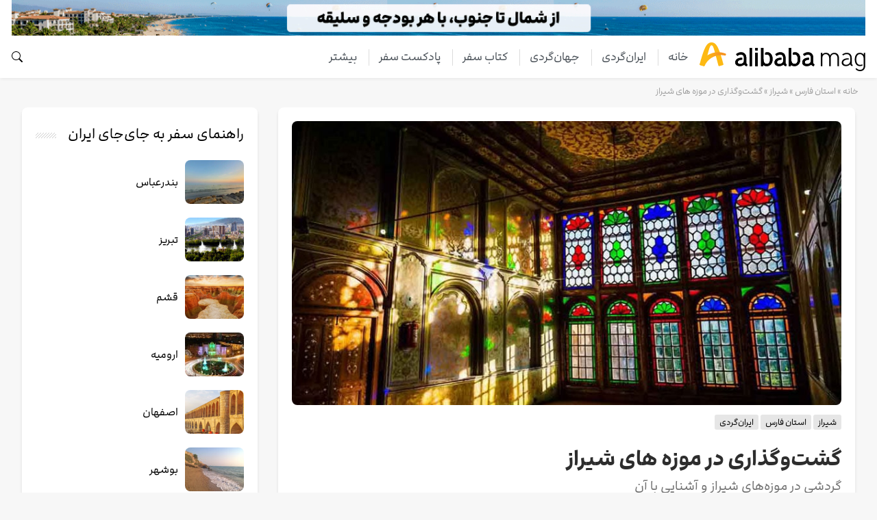

--- FILE ---
content_type: text/html; charset=UTF-8
request_url: https://www.alibaba.ir/mag/fars/shiraz/museums-of-shiraz/
body_size: 68804
content:
<!doctype html><html class="no-js" dir="rtl" lang="fa-IR" prefix="og: https://ogp.me/ns#"><head><meta charset="utf-8"><meta http-equiv="X-UA-Compatible" content="IE=edge"><meta name="viewport" content="width=device-width, initial-scale=1.0"><title>موزه های شیراز: لوکیشن، عکس و هزینه ورودی موزه | مجله علی‌بابا</title><meta name="description" content="اگر موزه های شیراز را خوب نشناسید، بخش بزرگی از جاذبه این شهر را هم از دست داده‌اید. در این راهنما موزه های شیراز را معرفی کرده‌ایم."/><meta name="robots" content="follow, index, max-snippet:-1, max-video-preview:-1, max-image-preview:large"/><link rel="canonical" href="https://www.alibaba.ir/mag/fars/shiraz/museums-of-shiraz/" /><meta property="og:locale" content="fa_IR" /><meta property="og:type" content="article" /><meta property="og:title" content="موزه های شیراز: لوکیشن، عکس و هزینه ورودی موزه | مجله علی‌بابا" /><meta property="og:description" content="اگر موزه های شیراز را خوب نشناسید، بخش بزرگی از جاذبه این شهر را هم از دست داده‌اید. در این راهنما موزه های شیراز را معرفی کرده‌ایم." /><meta property="og:url" content="https://www.alibaba.ir/mag/fars/shiraz/museums-of-shiraz/" /><meta property="og:site_name" content="مجله گردشگری علی بابا" /><meta property="article:publisher" content="https://www.facebook.com/AlibabaTravelAgency" /><meta property="article:tag" content="فرهنگ و هنر" /><meta property="article:section" content="شیراز" /><meta property="og:updated_time" content="2025-02-19T16:32:05+03:30" /><meta property="og:image" content="https://cdn.alibaba.ir/ostorage/alibaba-mag/wp-content/uploads/2019/12/شاخص-1.jpg" /><meta property="og:image:secure_url" content="https://cdn.alibaba.ir/ostorage/alibaba-mag/wp-content/uploads/2019/12/شاخص-1.jpg" /><meta property="og:image:width" content="850" /><meta property="og:image:height" content="440" /><meta property="og:image:alt" content="موزه‌ های شیراز" /><meta property="og:image:type" content="image/jpeg" /><meta property="article:published_time" content="۱۳۹۸-۰۹-۱۱\۰۷:۴۶:۴۴" /><meta property="article:modified_time" content="۱۴۰۳-۱۲-۰۱\۱۳:۰۲:۰۵" /><meta name="twitter:card" content="summary_large_image" /><meta name="twitter:title" content="موزه های شیراز: لوکیشن، عکس و هزینه ورودی موزه | مجله علی‌بابا" /><meta name="twitter:description" content="اگر موزه های شیراز را خوب نشناسید، بخش بزرگی از جاذبه این شهر را هم از دست داده‌اید. در این راهنما موزه های شیراز را معرفی کرده‌ایم." /><meta name="twitter:site" content="@AlibabaIR" /><meta name="twitter:creator" content="@AlibabaIR" /><meta name="twitter:image" content="https://cdn.alibaba.ir/ostorage/alibaba-mag/wp-content/uploads/2019/12/شاخص-1.jpg" /><meta name="twitter:label1" content="نویسنده" /><meta name="twitter:data1" content="نغمه هاشمی" /><meta name="twitter:label2" content="زمان خواندن" /><meta name="twitter:data2" content="کمتر از یک دقیقه" /><style media="all">@charset "UTF-8";img:is([sizes="auto" i],[sizes^="auto," i]){contain-intrinsic-size:3000px 1500px}.wp-block-archives{box-sizing:border-box}.wp-block-archives-dropdown label{display:block}.wp-block-avatar{line-height:0}.wp-block-avatar,.wp-block-avatar img{box-sizing:border-box}.wp-block-avatar.aligncenter{text-align:center}.wp-block-audio{box-sizing:border-box}.wp-block-audio :where(figcaption){margin-bottom:1em;margin-top:.5em}.wp-block-audio audio{min-width:300px;width:100%}.wp-block-button__link{align-content:center;box-sizing:border-box;cursor:pointer;display:inline-block;height:100%;text-align:center;width:100%;word-break:break-word}.wp-block-button__link.aligncenter{text-align:center}.wp-block-button__link.alignright{text-align:right}:where(.wp-block-button__link){border-radius:9999px;box-shadow:none;padding:calc(.667em + 2px) calc(1.333em + 2px);text-decoration:none}.wp-block-button[style*=text-decoration] .wp-block-button__link{text-decoration:inherit}.wp-block-buttons>.wp-block-button.has-custom-width{max-width:none}.wp-block-buttons>.wp-block-button.has-custom-width .wp-block-button__link{width:100%}.wp-block-buttons>.wp-block-button.has-custom-font-size .wp-block-button__link{font-size:inherit}.wp-block-buttons>.wp-block-button.wp-block-button__width-25{width:calc(25% - var(--wp--style--block-gap,.5em)*.75)}.wp-block-buttons>.wp-block-button.wp-block-button__width-50{width:calc(50% - var(--wp--style--block-gap,.5em)*.5)}.wp-block-buttons>.wp-block-button.wp-block-button__width-75{width:calc(75% - var(--wp--style--block-gap,.5em)*.25)}.wp-block-buttons>.wp-block-button.wp-block-button__width-100{flex-basis:100%;width:100%}.wp-block-buttons.is-vertical>.wp-block-button.wp-block-button__width-25{width:25%}.wp-block-buttons.is-vertical>.wp-block-button.wp-block-button__width-50{width:50%}.wp-block-buttons.is-vertical>.wp-block-button.wp-block-button__width-75{width:75%}.wp-block-button.is-style-squared,.wp-block-button__link.wp-block-button.is-style-squared{border-radius:0}.wp-block-button.no-border-radius,.wp-block-button__link.no-border-radius{border-radius:0!important}:root :where(.wp-block-button .wp-block-button__link.is-style-outline),:root :where(.wp-block-button.is-style-outline>.wp-block-button__link){border:2px solid;padding:.667em 1.333em}:root :where(.wp-block-button .wp-block-button__link.is-style-outline:not(.has-text-color)),:root :where(.wp-block-button.is-style-outline>.wp-block-button__link:not(.has-text-color)){color:currentColor}:root :where(.wp-block-button .wp-block-button__link.is-style-outline:not(.has-background)),:root :where(.wp-block-button.is-style-outline>.wp-block-button__link:not(.has-background)){background-color:initial;background-image:none}.wp-block-buttons{box-sizing:border-box}.wp-block-buttons.is-vertical{flex-direction:column}.wp-block-buttons.is-vertical>.wp-block-button:last-child{margin-bottom:0}.wp-block-buttons>.wp-block-button{display:inline-block;margin:0}.wp-block-buttons.is-content-justification-left{justify-content:flex-start}.wp-block-buttons.is-content-justification-left.is-vertical{align-items:flex-start}.wp-block-buttons.is-content-justification-center{justify-content:center}.wp-block-buttons.is-content-justification-center.is-vertical{align-items:center}.wp-block-buttons.is-content-justification-right{justify-content:flex-end}.wp-block-buttons.is-content-justification-right.is-vertical{align-items:flex-end}.wp-block-buttons.is-content-justification-space-between{justify-content:space-between}.wp-block-buttons.aligncenter{text-align:center}.wp-block-buttons:not(.is-content-justification-space-between,.is-content-justification-right,.is-content-justification-left,.is-content-justification-center) .wp-block-button.aligncenter{margin-left:auto;margin-right:auto;width:100%}.wp-block-buttons[style*=text-decoration] .wp-block-button,.wp-block-buttons[style*=text-decoration] .wp-block-button__link{text-decoration:inherit}.wp-block-buttons.has-custom-font-size .wp-block-button__link{font-size:inherit}.wp-block-button.aligncenter,.wp-block-calendar{text-align:center}.wp-block-calendar td,.wp-block-calendar th{border:1px solid;padding:.25em}.wp-block-calendar th{font-weight:400}.wp-block-calendar caption{background-color:inherit}.wp-block-calendar table{border-collapse:collapse;width:100%}.wp-block-calendar table:where(:not(.has-text-color)){color:#40464d}.wp-block-calendar table:where(:not(.has-text-color)) td,.wp-block-calendar table:where(:not(.has-text-color)) th{border-color:#ddd}.wp-block-calendar table.has-background th{background-color:inherit}.wp-block-calendar table.has-text-color th{color:inherit}:where(.wp-block-calendar table:not(.has-background) th){background:#ddd}.wp-block-categories{box-sizing:border-box}.wp-block-categories.alignleft{margin-right:2em}.wp-block-categories.alignright{margin-left:2em}.wp-block-categories.wp-block-categories-dropdown.aligncenter{text-align:center}.wp-block-categories .wp-block-categories__label{display:block;width:100%}.wp-block-code{box-sizing:border-box}.wp-block-code code{direction:ltr;display:block;font-family:inherit;overflow-wrap:break-word;text-align:initial;white-space:pre-wrap}.wp-block-columns{align-items:normal!important;box-sizing:border-box;display:flex;flex-wrap:wrap!important}@media (min-width:782px){.wp-block-columns{flex-wrap:nowrap!important}}.wp-block-columns.are-vertically-aligned-top{align-items:flex-start}.wp-block-columns.are-vertically-aligned-center{align-items:center}.wp-block-columns.are-vertically-aligned-bottom{align-items:flex-end}@media (max-width:781px){.wp-block-columns:not(.is-not-stacked-on-mobile)>.wp-block-column{flex-basis:100%!important}}@media (min-width:782px){.wp-block-columns:not(.is-not-stacked-on-mobile)>.wp-block-column{flex-basis:0;flex-grow:1}.wp-block-columns:not(.is-not-stacked-on-mobile)>.wp-block-column[style*=flex-basis]{flex-grow:0}}.wp-block-columns.is-not-stacked-on-mobile{flex-wrap:nowrap!important}.wp-block-columns.is-not-stacked-on-mobile>.wp-block-column{flex-basis:0;flex-grow:1}.wp-block-columns.is-not-stacked-on-mobile>.wp-block-column[style*=flex-basis]{flex-grow:0}:where(.wp-block-columns){margin-bottom:1.75em}:where(.wp-block-columns.has-background){padding:1.25em 2.375em}.wp-block-column{flex-grow:1;min-width:0;overflow-wrap:break-word;word-break:break-word}.wp-block-column.is-vertically-aligned-top{align-self:flex-start}.wp-block-column.is-vertically-aligned-center{align-self:center}.wp-block-column.is-vertically-aligned-bottom{align-self:flex-end}.wp-block-column.is-vertically-aligned-stretch{align-self:stretch}.wp-block-column.is-vertically-aligned-bottom,.wp-block-column.is-vertically-aligned-center,.wp-block-column.is-vertically-aligned-top{width:100%}.wp-block-post-comments{box-sizing:border-box}.wp-block-post-comments .alignleft{float:right}.wp-block-post-comments .alignright{float:left}.wp-block-post-comments .navigation:after{clear:both;content:"";display:table}.wp-block-post-comments .commentlist{clear:both;list-style:none;margin:0;padding:0}.wp-block-post-comments .commentlist .comment{min-height:2.25em;padding-right:3.25em}.wp-block-post-comments .commentlist .comment p{font-size:1em;line-height:1.8;margin:1em 0}.wp-block-post-comments .commentlist .children{list-style:none;margin:0;padding:0}.wp-block-post-comments .comment-author{line-height:1.5}.wp-block-post-comments .comment-author .avatar{border-radius:1.5em;display:block;float:right;height:2.5em;margin-left:.75em;margin-top:.5em;width:2.5em}.wp-block-post-comments .comment-author cite{font-style:normal}.wp-block-post-comments .comment-meta{font-size:.875em;line-height:1.5}.wp-block-post-comments .comment-meta b{font-weight:400}.wp-block-post-comments .comment-meta .comment-awaiting-moderation{display:block;margin-bottom:1em;margin-top:1em}.wp-block-post-comments .comment-body .commentmetadata{font-size:.875em}.wp-block-post-comments .comment-form-author label,.wp-block-post-comments .comment-form-comment label,.wp-block-post-comments .comment-form-email label,.wp-block-post-comments .comment-form-url label{display:block;margin-bottom:.25em}.wp-block-post-comments .comment-form input:not([type=submit]):not([type=checkbox]),.wp-block-post-comments .comment-form textarea{box-sizing:border-box;display:block;width:100%}.wp-block-post-comments .comment-form-cookies-consent{display:flex;gap:.25em}.wp-block-post-comments .comment-form-cookies-consent #wp-comment-cookies-consent{margin-top:.35em}.wp-block-post-comments .comment-reply-title{margin-bottom:0}.wp-block-post-comments .comment-reply-title :where(small){font-size:var(--wp--preset--font-size--medium,smaller);margin-right:.5em}.wp-block-post-comments .reply{font-size:.875em;margin-bottom:1.4em}.wp-block-post-comments input:not([type=submit]),.wp-block-post-comments textarea{border:1px solid #949494;font-family:inherit;font-size:1em}.wp-block-post-comments input:not([type=submit]):not([type=checkbox]),.wp-block-post-comments textarea{padding:calc(.667em + 2px)}:where(.wp-block-post-comments input[type=submit]){border:none}.wp-block-comments{box-sizing:border-box}.wp-block-comments-pagination>.wp-block-comments-pagination-next,.wp-block-comments-pagination>.wp-block-comments-pagination-numbers,.wp-block-comments-pagination>.wp-block-comments-pagination-previous{font-size:inherit;margin-bottom:.5em;margin-right:.5em}.wp-block-comments-pagination>.wp-block-comments-pagination-next:last-child,.wp-block-comments-pagination>.wp-block-comments-pagination-numbers:last-child,.wp-block-comments-pagination>.wp-block-comments-pagination-previous:last-child{margin-right:0}.wp-block-comments-pagination .wp-block-comments-pagination-previous-arrow{display:inline-block;margin-left:1ch}.wp-block-comments-pagination .wp-block-comments-pagination-previous-arrow:not(.is-arrow-chevron){transform:scaleX(-1)}.wp-block-comments-pagination .wp-block-comments-pagination-next-arrow{display:inline-block;margin-right:1ch}.wp-block-comments-pagination .wp-block-comments-pagination-next-arrow:not(.is-arrow-chevron){transform:scaleX(-1)}.wp-block-comments-pagination.aligncenter{justify-content:center}.wp-block-comment-template{box-sizing:border-box;list-style:none;margin-bottom:0;max-width:100%;padding:0}.wp-block-comment-template li{clear:both}.wp-block-comment-template ol{list-style:none;margin-bottom:0;max-width:100%;padding-right:2rem}.wp-block-comment-template.alignleft{float:right}.wp-block-comment-template.aligncenter{margin-left:auto;margin-right:auto;width:fit-content}.wp-block-comment-template.alignright{float:left}.wp-block-comment-date{box-sizing:border-box}.comment-awaiting-moderation{display:block;font-size:.875em;line-height:1.5}.wp-block-comment-author-name,.wp-block-comment-content,.wp-block-comment-edit-link,.wp-block-comment-reply-link{box-sizing:border-box}.wp-block-cover,.wp-block-cover-image{align-items:center;background-position:50%;box-sizing:border-box;direction:ltr;display:flex;justify-content:center;min-height:430px;overflow:hidden;overflow:clip;padding:1em;position:relative}.wp-block-cover .has-background-dim:not([class*=-background-color]),.wp-block-cover-image .has-background-dim:not([class*=-background-color]),.wp-block-cover-image.has-background-dim:not([class*=-background-color]),.wp-block-cover.has-background-dim:not([class*=-background-color]){background-color:#000}.wp-block-cover .has-background-dim.has-background-gradient,.wp-block-cover-image .has-background-dim.has-background-gradient{background-color:initial}.wp-block-cover-image.has-background-dim:before,.wp-block-cover.has-background-dim:before{background-color:inherit;content:""}.wp-block-cover .wp-block-cover__background,.wp-block-cover .wp-block-cover__gradient-background,.wp-block-cover-image .wp-block-cover__background,.wp-block-cover-image .wp-block-cover__gradient-background,.wp-block-cover-image.has-background-dim:not(.has-background-gradient):before,.wp-block-cover.has-background-dim:not(.has-background-gradient):before{bottom:0;left:0;opacity:.5;position:absolute;right:0;top:0}.wp-block-cover-image.has-background-dim.has-background-dim-10 .wp-block-cover__background,.wp-block-cover-image.has-background-dim.has-background-dim-10 .wp-block-cover__gradient-background,.wp-block-cover-image.has-background-dim.has-background-dim-10:not(.has-background-gradient):before,.wp-block-cover.has-background-dim.has-background-dim-10 .wp-block-cover__background,.wp-block-cover.has-background-dim.has-background-dim-10 .wp-block-cover__gradient-background,.wp-block-cover.has-background-dim.has-background-dim-10:not(.has-background-gradient):before{opacity:.1}.wp-block-cover-image.has-background-dim.has-background-dim-20 .wp-block-cover__background,.wp-block-cover-image.has-background-dim.has-background-dim-20 .wp-block-cover__gradient-background,.wp-block-cover-image.has-background-dim.has-background-dim-20:not(.has-background-gradient):before,.wp-block-cover.has-background-dim.has-background-dim-20 .wp-block-cover__background,.wp-block-cover.has-background-dim.has-background-dim-20 .wp-block-cover__gradient-background,.wp-block-cover.has-background-dim.has-background-dim-20:not(.has-background-gradient):before{opacity:.2}.wp-block-cover-image.has-background-dim.has-background-dim-30 .wp-block-cover__background,.wp-block-cover-image.has-background-dim.has-background-dim-30 .wp-block-cover__gradient-background,.wp-block-cover-image.has-background-dim.has-background-dim-30:not(.has-background-gradient):before,.wp-block-cover.has-background-dim.has-background-dim-30 .wp-block-cover__background,.wp-block-cover.has-background-dim.has-background-dim-30 .wp-block-cover__gradient-background,.wp-block-cover.has-background-dim.has-background-dim-30:not(.has-background-gradient):before{opacity:.3}.wp-block-cover-image.has-background-dim.has-background-dim-40 .wp-block-cover__background,.wp-block-cover-image.has-background-dim.has-background-dim-40 .wp-block-cover__gradient-background,.wp-block-cover-image.has-background-dim.has-background-dim-40:not(.has-background-gradient):before,.wp-block-cover.has-background-dim.has-background-dim-40 .wp-block-cover__background,.wp-block-cover.has-background-dim.has-background-dim-40 .wp-block-cover__gradient-background,.wp-block-cover.has-background-dim.has-background-dim-40:not(.has-background-gradient):before{opacity:.4}.wp-block-cover-image.has-background-dim.has-background-dim-50 .wp-block-cover__background,.wp-block-cover-image.has-background-dim.has-background-dim-50 .wp-block-cover__gradient-background,.wp-block-cover-image.has-background-dim.has-background-dim-50:not(.has-background-gradient):before,.wp-block-cover.has-background-dim.has-background-dim-50 .wp-block-cover__background,.wp-block-cover.has-background-dim.has-background-dim-50 .wp-block-cover__gradient-background,.wp-block-cover.has-background-dim.has-background-dim-50:not(.has-background-gradient):before{opacity:.5}.wp-block-cover-image.has-background-dim.has-background-dim-60 .wp-block-cover__background,.wp-block-cover-image.has-background-dim.has-background-dim-60 .wp-block-cover__gradient-background,.wp-block-cover-image.has-background-dim.has-background-dim-60:not(.has-background-gradient):before,.wp-block-cover.has-background-dim.has-background-dim-60 .wp-block-cover__background,.wp-block-cover.has-background-dim.has-background-dim-60 .wp-block-cover__gradient-background,.wp-block-cover.has-background-dim.has-background-dim-60:not(.has-background-gradient):before{opacity:.6}.wp-block-cover-image.has-background-dim.has-background-dim-70 .wp-block-cover__background,.wp-block-cover-image.has-background-dim.has-background-dim-70 .wp-block-cover__gradient-background,.wp-block-cover-image.has-background-dim.has-background-dim-70:not(.has-background-gradient):before,.wp-block-cover.has-background-dim.has-background-dim-70 .wp-block-cover__background,.wp-block-cover.has-background-dim.has-background-dim-70 .wp-block-cover__gradient-background,.wp-block-cover.has-background-dim.has-background-dim-70:not(.has-background-gradient):before{opacity:.7}.wp-block-cover-image.has-background-dim.has-background-dim-80 .wp-block-cover__background,.wp-block-cover-image.has-background-dim.has-background-dim-80 .wp-block-cover__gradient-background,.wp-block-cover-image.has-background-dim.has-background-dim-80:not(.has-background-gradient):before,.wp-block-cover.has-background-dim.has-background-dim-80 .wp-block-cover__background,.wp-block-cover.has-background-dim.has-background-dim-80 .wp-block-cover__gradient-background,.wp-block-cover.has-background-dim.has-background-dim-80:not(.has-background-gradient):before{opacity:.8}.wp-block-cover-image.has-background-dim.has-background-dim-90 .wp-block-cover__background,.wp-block-cover-image.has-background-dim.has-background-dim-90 .wp-block-cover__gradient-background,.wp-block-cover-image.has-background-dim.has-background-dim-90:not(.has-background-gradient):before,.wp-block-cover.has-background-dim.has-background-dim-90 .wp-block-cover__background,.wp-block-cover.has-background-dim.has-background-dim-90 .wp-block-cover__gradient-background,.wp-block-cover.has-background-dim.has-background-dim-90:not(.has-background-gradient):before{opacity:.9}.wp-block-cover-image.has-background-dim.has-background-dim-100 .wp-block-cover__background,.wp-block-cover-image.has-background-dim.has-background-dim-100 .wp-block-cover__gradient-background,.wp-block-cover-image.has-background-dim.has-background-dim-100:not(.has-background-gradient):before,.wp-block-cover.has-background-dim.has-background-dim-100 .wp-block-cover__background,.wp-block-cover.has-background-dim.has-background-dim-100 .wp-block-cover__gradient-background,.wp-block-cover.has-background-dim.has-background-dim-100:not(.has-background-gradient):before{opacity:1}.wp-block-cover .wp-block-cover__background.has-background-dim.has-background-dim-0,.wp-block-cover .wp-block-cover__gradient-background.has-background-dim.has-background-dim-0,.wp-block-cover-image .wp-block-cover__background.has-background-dim.has-background-dim-0,.wp-block-cover-image .wp-block-cover__gradient-background.has-background-dim.has-background-dim-0{opacity:0}.wp-block-cover .wp-block-cover__background.has-background-dim.has-background-dim-10,.wp-block-cover .wp-block-cover__gradient-background.has-background-dim.has-background-dim-10,.wp-block-cover-image .wp-block-cover__background.has-background-dim.has-background-dim-10,.wp-block-cover-image .wp-block-cover__gradient-background.has-background-dim.has-background-dim-10{opacity:.1}.wp-block-cover .wp-block-cover__background.has-background-dim.has-background-dim-20,.wp-block-cover .wp-block-cover__gradient-background.has-background-dim.has-background-dim-20,.wp-block-cover-image .wp-block-cover__background.has-background-dim.has-background-dim-20,.wp-block-cover-image .wp-block-cover__gradient-background.has-background-dim.has-background-dim-20{opacity:.2}.wp-block-cover .wp-block-cover__background.has-background-dim.has-background-dim-30,.wp-block-cover .wp-block-cover__gradient-background.has-background-dim.has-background-dim-30,.wp-block-cover-image .wp-block-cover__background.has-background-dim.has-background-dim-30,.wp-block-cover-image .wp-block-cover__gradient-background.has-background-dim.has-background-dim-30{opacity:.3}.wp-block-cover .wp-block-cover__background.has-background-dim.has-background-dim-40,.wp-block-cover .wp-block-cover__gradient-background.has-background-dim.has-background-dim-40,.wp-block-cover-image .wp-block-cover__background.has-background-dim.has-background-dim-40,.wp-block-cover-image .wp-block-cover__gradient-background.has-background-dim.has-background-dim-40{opacity:.4}.wp-block-cover .wp-block-cover__background.has-background-dim.has-background-dim-50,.wp-block-cover .wp-block-cover__gradient-background.has-background-dim.has-background-dim-50,.wp-block-cover-image .wp-block-cover__background.has-background-dim.has-background-dim-50,.wp-block-cover-image .wp-block-cover__gradient-background.has-background-dim.has-background-dim-50{opacity:.5}.wp-block-cover .wp-block-cover__background.has-background-dim.has-background-dim-60,.wp-block-cover .wp-block-cover__gradient-background.has-background-dim.has-background-dim-60,.wp-block-cover-image .wp-block-cover__background.has-background-dim.has-background-dim-60,.wp-block-cover-image .wp-block-cover__gradient-background.has-background-dim.has-background-dim-60{opacity:.6}.wp-block-cover .wp-block-cover__background.has-background-dim.has-background-dim-70,.wp-block-cover .wp-block-cover__gradient-background.has-background-dim.has-background-dim-70,.wp-block-cover-image .wp-block-cover__background.has-background-dim.has-background-dim-70,.wp-block-cover-image .wp-block-cover__gradient-background.has-background-dim.has-background-dim-70{opacity:.7}.wp-block-cover .wp-block-cover__background.has-background-dim.has-background-dim-80,.wp-block-cover .wp-block-cover__gradient-background.has-background-dim.has-background-dim-80,.wp-block-cover-image .wp-block-cover__background.has-background-dim.has-background-dim-80,.wp-block-cover-image .wp-block-cover__gradient-background.has-background-dim.has-background-dim-80{opacity:.8}.wp-block-cover .wp-block-cover__background.has-background-dim.has-background-dim-90,.wp-block-cover .wp-block-cover__gradient-background.has-background-dim.has-background-dim-90,.wp-block-cover-image .wp-block-cover__background.has-background-dim.has-background-dim-90,.wp-block-cover-image .wp-block-cover__gradient-background.has-background-dim.has-background-dim-90{opacity:.9}.wp-block-cover .wp-block-cover__background.has-background-dim.has-background-dim-100,.wp-block-cover .wp-block-cover__gradient-background.has-background-dim.has-background-dim-100,.wp-block-cover-image .wp-block-cover__background.has-background-dim.has-background-dim-100,.wp-block-cover-image .wp-block-cover__gradient-background.has-background-dim.has-background-dim-100{opacity:1}.wp-block-cover-image.alignleft,.wp-block-cover-image.alignright,.wp-block-cover.alignleft,.wp-block-cover.alignright{max-width:420px;width:100%}.wp-block-cover-image.aligncenter,.wp-block-cover-image.alignleft,.wp-block-cover-image.alignright,.wp-block-cover.aligncenter,.wp-block-cover.alignleft,.wp-block-cover.alignright{display:flex}.wp-block-cover .wp-block-cover__inner-container,.wp-block-cover-image .wp-block-cover__inner-container{color:inherit;direction:rtl;position:relative;width:100%}.wp-block-cover-image.is-position-top-left,.wp-block-cover.is-position-top-left{align-items:flex-start;justify-content:flex-start}.wp-block-cover-image.is-position-top-center,.wp-block-cover.is-position-top-center{align-items:flex-start;justify-content:center}.wp-block-cover-image.is-position-top-right,.wp-block-cover.is-position-top-right{align-items:flex-start;justify-content:flex-end}.wp-block-cover-image.is-position-center-left,.wp-block-cover.is-position-center-left{align-items:center;justify-content:flex-start}.wp-block-cover-image.is-position-center-center,.wp-block-cover.is-position-center-center{align-items:center;justify-content:center}.wp-block-cover-image.is-position-center-right,.wp-block-cover.is-position-center-right{align-items:center;justify-content:flex-end}.wp-block-cover-image.is-position-bottom-left,.wp-block-cover.is-position-bottom-left{align-items:flex-end;justify-content:flex-start}.wp-block-cover-image.is-position-bottom-center,.wp-block-cover.is-position-bottom-center{align-items:flex-end;justify-content:center}.wp-block-cover-image.is-position-bottom-right,.wp-block-cover.is-position-bottom-right{align-items:flex-end;justify-content:flex-end}.wp-block-cover-image.has-custom-content-position.has-custom-content-position .wp-block-cover__inner-container,.wp-block-cover.has-custom-content-position.has-custom-content-position .wp-block-cover__inner-container{margin:0}.wp-block-cover-image.has-custom-content-position.has-custom-content-position.is-position-bottom-left .wp-block-cover__inner-container,.wp-block-cover-image.has-custom-content-position.has-custom-content-position.is-position-bottom-right .wp-block-cover__inner-container,.wp-block-cover-image.has-custom-content-position.has-custom-content-position.is-position-center-left .wp-block-cover__inner-container,.wp-block-cover-image.has-custom-content-position.has-custom-content-position.is-position-center-right .wp-block-cover__inner-container,.wp-block-cover-image.has-custom-content-position.has-custom-content-position.is-position-top-left .wp-block-cover__inner-container,.wp-block-cover-image.has-custom-content-position.has-custom-content-position.is-position-top-right .wp-block-cover__inner-container,.wp-block-cover.has-custom-content-position.has-custom-content-position.is-position-bottom-left .wp-block-cover__inner-container,.wp-block-cover.has-custom-content-position.has-custom-content-position.is-position-bottom-right .wp-block-cover__inner-container,.wp-block-cover.has-custom-content-position.has-custom-content-position.is-position-center-left .wp-block-cover__inner-container,.wp-block-cover.has-custom-content-position.has-custom-content-position.is-position-center-right .wp-block-cover__inner-container,.wp-block-cover.has-custom-content-position.has-custom-content-position.is-position-top-left .wp-block-cover__inner-container,.wp-block-cover.has-custom-content-position.has-custom-content-position.is-position-top-right .wp-block-cover__inner-container{margin:0;width:auto}.wp-block-cover .wp-block-cover__image-background,.wp-block-cover video.wp-block-cover__video-background,.wp-block-cover-image .wp-block-cover__image-background,.wp-block-cover-image video.wp-block-cover__video-background{border:none;bottom:0;box-shadow:none;height:100%;left:0;margin:0;max-height:none;max-width:none;object-fit:cover;outline:none;padding:0;position:absolute;right:0;top:0;width:100%}.wp-block-cover-image.has-parallax,.wp-block-cover.has-parallax,.wp-block-cover__image-background.has-parallax,video.wp-block-cover__video-background.has-parallax{background-attachment:fixed;background-repeat:no-repeat;background-size:cover}@supports (-webkit-touch-callout:inherit){.wp-block-cover-image.has-parallax,.wp-block-cover.has-parallax,.wp-block-cover__image-background.has-parallax,video.wp-block-cover__video-background.has-parallax{background-attachment:scroll}}@media (prefers-reduced-motion:reduce){.wp-block-cover-image.has-parallax,.wp-block-cover.has-parallax,.wp-block-cover__image-background.has-parallax,video.wp-block-cover__video-background.has-parallax{background-attachment:scroll}}.wp-block-cover-image.is-repeated,.wp-block-cover.is-repeated,.wp-block-cover__image-background.is-repeated,video.wp-block-cover__video-background.is-repeated{background-repeat:repeat;background-size:auto}.wp-block-cover-image-text,.wp-block-cover-image-text a,.wp-block-cover-image-text a:active,.wp-block-cover-image-text a:focus,.wp-block-cover-image-text a:hover,.wp-block-cover-text,.wp-block-cover-text a,.wp-block-cover-text a:active,.wp-block-cover-text a:focus,.wp-block-cover-text a:hover,section.wp-block-cover-image h2,section.wp-block-cover-image h2 a,section.wp-block-cover-image h2 a:active,section.wp-block-cover-image h2 a:focus,section.wp-block-cover-image h2 a:hover{color:#fff}.wp-block-cover-image .wp-block-cover.has-left-content{justify-content:flex-start}.wp-block-cover-image .wp-block-cover.has-right-content{justify-content:flex-end}.wp-block-cover-image.has-left-content .wp-block-cover-image-text,.wp-block-cover.has-left-content .wp-block-cover-text,section.wp-block-cover-image.has-left-content>h2{margin-right:0;text-align:right}.wp-block-cover-image.has-right-content .wp-block-cover-image-text,.wp-block-cover.has-right-content .wp-block-cover-text,section.wp-block-cover-image.has-right-content>h2{margin-left:0;text-align:left}.wp-block-cover .wp-block-cover-text,.wp-block-cover-image .wp-block-cover-image-text,section.wp-block-cover-image>h2{font-size:2em;line-height:1.25;margin-bottom:0;max-width:840px;padding:.44em;text-align:center;z-index:1}:where(.wp-block-cover-image:not(.has-text-color)),:where(.wp-block-cover:not(.has-text-color)){color:#fff}:where(.wp-block-cover-image.is-light:not(.has-text-color)),:where(.wp-block-cover.is-light:not(.has-text-color)){color:#000}:root :where(.wp-block-cover h1:not(.has-text-color)),:root :where(.wp-block-cover h2:not(.has-text-color)),:root :where(.wp-block-cover h3:not(.has-text-color)),:root :where(.wp-block-cover h4:not(.has-text-color)),:root :where(.wp-block-cover h5:not(.has-text-color)),:root :where(.wp-block-cover h6:not(.has-text-color)),:root :where(.wp-block-cover p:not(.has-text-color)){color:inherit}body:not(.editor-styles-wrapper) .wp-block-cover:not(.wp-block-cover:has(.wp-block-cover__background+.wp-block-cover__inner-container)) .wp-block-cover__image-background,body:not(.editor-styles-wrapper) .wp-block-cover:not(.wp-block-cover:has(.wp-block-cover__background+.wp-block-cover__inner-container)) .wp-block-cover__video-background{z-index:0}body:not(.editor-styles-wrapper) .wp-block-cover:not(.wp-block-cover:has(.wp-block-cover__background+.wp-block-cover__inner-container)) .wp-block-cover__background,body:not(.editor-styles-wrapper) .wp-block-cover:not(.wp-block-cover:has(.wp-block-cover__background+.wp-block-cover__inner-container)) .wp-block-cover__gradient-background,body:not(.editor-styles-wrapper) .wp-block-cover:not(.wp-block-cover:has(.wp-block-cover__background+.wp-block-cover__inner-container)) .wp-block-cover__inner-container,body:not(.editor-styles-wrapper) .wp-block-cover:not(.wp-block-cover:has(.wp-block-cover__background+.wp-block-cover__inner-container)).has-background-dim:not(.has-background-gradient):before{z-index:1}.has-modal-open body:not(.editor-styles-wrapper) .wp-block-cover:not(.wp-block-cover:has(.wp-block-cover__background+.wp-block-cover__inner-container)) .wp-block-cover__inner-container{z-index:auto}.wp-block-details{box-sizing:border-box}.wp-block-details summary{cursor:pointer}.wp-block-embed.alignleft,.wp-block-embed.alignright,.wp-block[data-align=left]>[data-type="core/embed"],.wp-block[data-align=right]>[data-type="core/embed"]{max-width:360px;width:100%}.wp-block-embed.alignleft .wp-block-embed__wrapper,.wp-block-embed.alignright .wp-block-embed__wrapper,.wp-block[data-align=left]>[data-type="core/embed"] .wp-block-embed__wrapper,.wp-block[data-align=right]>[data-type="core/embed"] .wp-block-embed__wrapper{min-width:280px}.wp-block-cover .wp-block-embed{min-height:240px;min-width:320px}.wp-block-embed{overflow-wrap:break-word}.wp-block-embed :where(figcaption){margin-bottom:1em;margin-top:.5em}.wp-block-embed iframe{max-width:100%}.wp-block-embed__wrapper{position:relative}.wp-embed-responsive .wp-has-aspect-ratio .wp-block-embed__wrapper:before{content:"";display:block;padding-top:50%}.wp-embed-responsive .wp-has-aspect-ratio iframe{bottom:0;height:100%;left:0;position:absolute;right:0;top:0;width:100%}.wp-embed-responsive .wp-embed-aspect-21-9 .wp-block-embed__wrapper:before{padding-top:42.85%}.wp-embed-responsive .wp-embed-aspect-18-9 .wp-block-embed__wrapper:before{padding-top:50%}.wp-embed-responsive .wp-embed-aspect-16-9 .wp-block-embed__wrapper:before{padding-top:56.25%}.wp-embed-responsive .wp-embed-aspect-4-3 .wp-block-embed__wrapper:before{padding-top:75%}.wp-embed-responsive .wp-embed-aspect-1-1 .wp-block-embed__wrapper:before{padding-top:100%}.wp-embed-responsive .wp-embed-aspect-9-16 .wp-block-embed__wrapper:before{padding-top:177.77%}.wp-embed-responsive .wp-embed-aspect-1-2 .wp-block-embed__wrapper:before{padding-top:200%}.wp-block-file{box-sizing:border-box}.wp-block-file:not(.wp-element-button){font-size:.8em}.wp-block-file.aligncenter{text-align:center}.wp-block-file.alignright{text-align:right}.wp-block-file *+.wp-block-file__button{margin-right:.75em}:where(.wp-block-file){margin-bottom:1.5em}.wp-block-file__embed{margin-bottom:1em}:where(.wp-block-file__button){border-radius:2em;display:inline-block;padding:.5em 1em}:where(.wp-block-file__button):is(a):active,:where(.wp-block-file__button):is(a):focus,:where(.wp-block-file__button):is(a):hover,:where(.wp-block-file__button):is(a):visited{box-shadow:none;color:#fff;opacity:.85;text-decoration:none}.wp-block-form-input__label{display:flex;flex-direction:column;gap:.25em;margin-bottom:.5em;width:100%}.wp-block-form-input__label.is-label-inline{align-items:center;flex-direction:row;gap:.5em}.wp-block-form-input__label.is-label-inline .wp-block-form-input__label-content{margin-bottom:.5em}.wp-block-form-input__label:has(input[type=checkbox]){flex-direction:row;width:fit-content}.wp-block-form-input__label:has(input[type=checkbox]) .wp-block-form-input__label-content{margin:0}.wp-block-form-input__label:has(.wp-block-form-input__label-content+input[type=checkbox]){flex-direction:row-reverse}.wp-block-form-input__label-content{width:fit-content}.wp-block-form-input__input{font-size:1em;margin-bottom:.5em;padding:0 .5em}.wp-block-form-input__input[type=date],.wp-block-form-input__input[type=datetime-local],.wp-block-form-input__input[type=datetime],.wp-block-form-input__input[type=email],.wp-block-form-input__input[type=month],.wp-block-form-input__input[type=number],.wp-block-form-input__input[type=password],.wp-block-form-input__input[type=search],.wp-block-form-input__input[type=tel],.wp-block-form-input__input[type=text],.wp-block-form-input__input[type=time],.wp-block-form-input__input[type=url],.wp-block-form-input__input[type=week]{border:1px solid;line-height:2;min-height:2em}textarea.wp-block-form-input__input{min-height:10em}.blocks-gallery-grid:not(.has-nested-images),.wp-block-gallery:not(.has-nested-images){display:flex;flex-wrap:wrap;list-style-type:none;margin:0;padding:0}.blocks-gallery-grid:not(.has-nested-images) .blocks-gallery-image,.blocks-gallery-grid:not(.has-nested-images) .blocks-gallery-item,.wp-block-gallery:not(.has-nested-images) .blocks-gallery-image,.wp-block-gallery:not(.has-nested-images) .blocks-gallery-item{display:flex;flex-direction:column;flex-grow:1;justify-content:center;margin:0 0 1em 1em;position:relative;width:calc(50% - 1em)}.blocks-gallery-grid:not(.has-nested-images) .blocks-gallery-image:nth-of-type(2n),.blocks-gallery-grid:not(.has-nested-images) .blocks-gallery-item:nth-of-type(2n),.wp-block-gallery:not(.has-nested-images) .blocks-gallery-image:nth-of-type(2n),.wp-block-gallery:not(.has-nested-images) .blocks-gallery-item:nth-of-type(2n){margin-left:0}.blocks-gallery-grid:not(.has-nested-images) .blocks-gallery-image figure,.blocks-gallery-grid:not(.has-nested-images) .blocks-gallery-item figure,.wp-block-gallery:not(.has-nested-images) .blocks-gallery-image figure,.wp-block-gallery:not(.has-nested-images) .blocks-gallery-item figure{align-items:flex-end;display:flex;height:100%;justify-content:flex-start;margin:0}.blocks-gallery-grid:not(.has-nested-images) .blocks-gallery-image img,.blocks-gallery-grid:not(.has-nested-images) .blocks-gallery-item img,.wp-block-gallery:not(.has-nested-images) .blocks-gallery-image img,.wp-block-gallery:not(.has-nested-images) .blocks-gallery-item img{display:block;height:auto;max-width:100%;width:auto}.blocks-gallery-grid:not(.has-nested-images) .blocks-gallery-image figcaption,.blocks-gallery-grid:not(.has-nested-images) .blocks-gallery-item figcaption,.wp-block-gallery:not(.has-nested-images) .blocks-gallery-image figcaption,.wp-block-gallery:not(.has-nested-images) .blocks-gallery-item figcaption{background:linear-gradient(0deg,#000000b3,#0000004d 70%,#0000);bottom:0;box-sizing:border-box;color:#fff;font-size:.8em;margin:0;max-height:100%;overflow:auto;padding:3em .77em .7em;position:absolute;text-align:center;width:100%;z-index:2}.blocks-gallery-grid:not(.has-nested-images) .blocks-gallery-image figcaption img,.blocks-gallery-grid:not(.has-nested-images) .blocks-gallery-item figcaption img,.wp-block-gallery:not(.has-nested-images) .blocks-gallery-image figcaption img,.wp-block-gallery:not(.has-nested-images) .blocks-gallery-item figcaption img{display:inline}.blocks-gallery-grid:not(.has-nested-images) figcaption,.wp-block-gallery:not(.has-nested-images) figcaption{flex-grow:1}.blocks-gallery-grid:not(.has-nested-images).is-cropped .blocks-gallery-image a,.blocks-gallery-grid:not(.has-nested-images).is-cropped .blocks-gallery-image img,.blocks-gallery-grid:not(.has-nested-images).is-cropped .blocks-gallery-item a,.blocks-gallery-grid:not(.has-nested-images).is-cropped .blocks-gallery-item img,.wp-block-gallery:not(.has-nested-images).is-cropped .blocks-gallery-image a,.wp-block-gallery:not(.has-nested-images).is-cropped .blocks-gallery-image img,.wp-block-gallery:not(.has-nested-images).is-cropped .blocks-gallery-item a,.wp-block-gallery:not(.has-nested-images).is-cropped .blocks-gallery-item img{flex:1;height:100%;object-fit:cover;width:100%}.blocks-gallery-grid:not(.has-nested-images).columns-1 .blocks-gallery-image,.blocks-gallery-grid:not(.has-nested-images).columns-1 .blocks-gallery-item,.wp-block-gallery:not(.has-nested-images).columns-1 .blocks-gallery-image,.wp-block-gallery:not(.has-nested-images).columns-1 .blocks-gallery-item{margin-left:0;width:100%}@media (min-width:600px){.blocks-gallery-grid:not(.has-nested-images).columns-3 .blocks-gallery-image,.blocks-gallery-grid:not(.has-nested-images).columns-3 .blocks-gallery-item,.wp-block-gallery:not(.has-nested-images).columns-3 .blocks-gallery-image,.wp-block-gallery:not(.has-nested-images).columns-3 .blocks-gallery-item{margin-left:1em;width:calc(33.33333% - .66667em)}.blocks-gallery-grid:not(.has-nested-images).columns-4 .blocks-gallery-image,.blocks-gallery-grid:not(.has-nested-images).columns-4 .blocks-gallery-item,.wp-block-gallery:not(.has-nested-images).columns-4 .blocks-gallery-image,.wp-block-gallery:not(.has-nested-images).columns-4 .blocks-gallery-item{margin-left:1em;width:calc(25% - .75em)}.blocks-gallery-grid:not(.has-nested-images).columns-5 .blocks-gallery-image,.blocks-gallery-grid:not(.has-nested-images).columns-5 .blocks-gallery-item,.wp-block-gallery:not(.has-nested-images).columns-5 .blocks-gallery-image,.wp-block-gallery:not(.has-nested-images).columns-5 .blocks-gallery-item{margin-left:1em;width:calc(20% - .8em)}.blocks-gallery-grid:not(.has-nested-images).columns-6 .blocks-gallery-image,.blocks-gallery-grid:not(.has-nested-images).columns-6 .blocks-gallery-item,.wp-block-gallery:not(.has-nested-images).columns-6 .blocks-gallery-image,.wp-block-gallery:not(.has-nested-images).columns-6 .blocks-gallery-item{margin-left:1em;width:calc(16.66667% - .83333em)}.blocks-gallery-grid:not(.has-nested-images).columns-7 .blocks-gallery-image,.blocks-gallery-grid:not(.has-nested-images).columns-7 .blocks-gallery-item,.wp-block-gallery:not(.has-nested-images).columns-7 .blocks-gallery-image,.wp-block-gallery:not(.has-nested-images).columns-7 .blocks-gallery-item{margin-left:1em;width:calc(14.28571% - .85714em)}.blocks-gallery-grid:not(.has-nested-images).columns-8 .blocks-gallery-image,.blocks-gallery-grid:not(.has-nested-images).columns-8 .blocks-gallery-item,.wp-block-gallery:not(.has-nested-images).columns-8 .blocks-gallery-image,.wp-block-gallery:not(.has-nested-images).columns-8 .blocks-gallery-item{margin-left:1em;width:calc(12.5% - .875em)}.blocks-gallery-grid:not(.has-nested-images).columns-1 .blocks-gallery-image:nth-of-type(1n),.blocks-gallery-grid:not(.has-nested-images).columns-1 .blocks-gallery-item:nth-of-type(1n),.blocks-gallery-grid:not(.has-nested-images).columns-2 .blocks-gallery-image:nth-of-type(2n),.blocks-gallery-grid:not(.has-nested-images).columns-2 .blocks-gallery-item:nth-of-type(2n),.blocks-gallery-grid:not(.has-nested-images).columns-3 .blocks-gallery-image:nth-of-type(3n),.blocks-gallery-grid:not(.has-nested-images).columns-3 .blocks-gallery-item:nth-of-type(3n),.blocks-gallery-grid:not(.has-nested-images).columns-4 .blocks-gallery-image:nth-of-type(4n),.blocks-gallery-grid:not(.has-nested-images).columns-4 .blocks-gallery-item:nth-of-type(4n),.blocks-gallery-grid:not(.has-nested-images).columns-5 .blocks-gallery-image:nth-of-type(5n),.blocks-gallery-grid:not(.has-nested-images).columns-5 .blocks-gallery-item:nth-of-type(5n),.blocks-gallery-grid:not(.has-nested-images).columns-6 .blocks-gallery-image:nth-of-type(6n),.blocks-gallery-grid:not(.has-nested-images).columns-6 .blocks-gallery-item:nth-of-type(6n),.blocks-gallery-grid:not(.has-nested-images).columns-7 .blocks-gallery-image:nth-of-type(7n),.blocks-gallery-grid:not(.has-nested-images).columns-7 .blocks-gallery-item:nth-of-type(7n),.blocks-gallery-grid:not(.has-nested-images).columns-8 .blocks-gallery-image:nth-of-type(8n),.blocks-gallery-grid:not(.has-nested-images).columns-8 .blocks-gallery-item:nth-of-type(8n),.wp-block-gallery:not(.has-nested-images).columns-1 .blocks-gallery-image:nth-of-type(1n),.wp-block-gallery:not(.has-nested-images).columns-1 .blocks-gallery-item:nth-of-type(1n),.wp-block-gallery:not(.has-nested-images).columns-2 .blocks-gallery-image:nth-of-type(2n),.wp-block-gallery:not(.has-nested-images).columns-2 .blocks-gallery-item:nth-of-type(2n),.wp-block-gallery:not(.has-nested-images).columns-3 .blocks-gallery-image:nth-of-type(3n),.wp-block-gallery:not(.has-nested-images).columns-3 .blocks-gallery-item:nth-of-type(3n),.wp-block-gallery:not(.has-nested-images).columns-4 .blocks-gallery-image:nth-of-type(4n),.wp-block-gallery:not(.has-nested-images).columns-4 .blocks-gallery-item:nth-of-type(4n),.wp-block-gallery:not(.has-nested-images).columns-5 .blocks-gallery-image:nth-of-type(5n),.wp-block-gallery:not(.has-nested-images).columns-5 .blocks-gallery-item:nth-of-type(5n),.wp-block-gallery:not(.has-nested-images).columns-6 .blocks-gallery-image:nth-of-type(6n),.wp-block-gallery:not(.has-nested-images).columns-6 .blocks-gallery-item:nth-of-type(6n),.wp-block-gallery:not(.has-nested-images).columns-7 .blocks-gallery-image:nth-of-type(7n),.wp-block-gallery:not(.has-nested-images).columns-7 .blocks-gallery-item:nth-of-type(7n),.wp-block-gallery:not(.has-nested-images).columns-8 .blocks-gallery-image:nth-of-type(8n),.wp-block-gallery:not(.has-nested-images).columns-8 .blocks-gallery-item:nth-of-type(8n){margin-left:0}}.blocks-gallery-grid:not(.has-nested-images) .blocks-gallery-image:last-child,.blocks-gallery-grid:not(.has-nested-images) .blocks-gallery-item:last-child,.wp-block-gallery:not(.has-nested-images) .blocks-gallery-image:last-child,.wp-block-gallery:not(.has-nested-images) .blocks-gallery-item:last-child{margin-left:0}.blocks-gallery-grid:not(.has-nested-images).alignleft,.blocks-gallery-grid:not(.has-nested-images).alignright,.wp-block-gallery:not(.has-nested-images).alignleft,.wp-block-gallery:not(.has-nested-images).alignright{max-width:420px;width:100%}.blocks-gallery-grid:not(.has-nested-images).aligncenter .blocks-gallery-item figure,.wp-block-gallery:not(.has-nested-images).aligncenter .blocks-gallery-item figure{justify-content:center}.wp-block-gallery:not(.is-cropped) .blocks-gallery-item{align-self:flex-start}figure.wp-block-gallery.has-nested-images{align-items:normal}.wp-block-gallery.has-nested-images figure.wp-block-image:not(#individual-image){margin:0;width:calc(50% - var(--wp--style--unstable-gallery-gap,16px)/2)}.wp-block-gallery.has-nested-images figure.wp-block-image{box-sizing:border-box;display:flex;flex-direction:column;flex-grow:1;justify-content:center;max-width:100%;position:relative}.wp-block-gallery.has-nested-images figure.wp-block-image>a,.wp-block-gallery.has-nested-images figure.wp-block-image>div{flex-direction:column;flex-grow:1;margin:0}.wp-block-gallery.has-nested-images figure.wp-block-image img{display:block;height:auto;max-width:100%!important;width:auto}.wp-block-gallery.has-nested-images figure.wp-block-image figcaption,.wp-block-gallery.has-nested-images figure.wp-block-image:has(figcaption):before{bottom:0;left:0;max-height:100%;position:absolute;right:0}.wp-block-gallery.has-nested-images figure.wp-block-image:has(figcaption):before{-webkit-backdrop-filter:blur(3px);backdrop-filter:blur(3px);content:"";height:100%;-webkit-mask-image:linear-gradient(0deg,#000 20%,#0000);mask-image:linear-gradient(0deg,#000 20%,#0000);max-height:40%}.wp-block-gallery.has-nested-images figure.wp-block-image figcaption{background:linear-gradient(0deg,#0006,#0000);box-sizing:border-box;color:#fff;font-size:13px;margin:0;overflow:auto;padding:1em;scrollbar-color:#0000 #0000;scrollbar-gutter:stable both-edges;scrollbar-width:thin;text-align:center;text-shadow:0 0 1.5px #000;will-change:transform}.wp-block-gallery.has-nested-images figure.wp-block-image figcaption::-webkit-scrollbar{height:12px;width:12px}.wp-block-gallery.has-nested-images figure.wp-block-image figcaption::-webkit-scrollbar-track{background-color:initial}.wp-block-gallery.has-nested-images figure.wp-block-image figcaption::-webkit-scrollbar-thumb{background-clip:padding-box;background-color:initial;border:3px solid #0000;border-radius:8px}.wp-block-gallery.has-nested-images figure.wp-block-image figcaption:focus-within::-webkit-scrollbar-thumb,.wp-block-gallery.has-nested-images figure.wp-block-image figcaption:focus::-webkit-scrollbar-thumb,.wp-block-gallery.has-nested-images figure.wp-block-image figcaption:hover::-webkit-scrollbar-thumb{background-color:#fffc}.wp-block-gallery.has-nested-images figure.wp-block-image figcaption:focus,.wp-block-gallery.has-nested-images figure.wp-block-image figcaption:focus-within,.wp-block-gallery.has-nested-images figure.wp-block-image figcaption:hover{scrollbar-color:#fffc #0000}@media (hover:none){.wp-block-gallery.has-nested-images figure.wp-block-image figcaption{scrollbar-color:#fffc #0000}}.wp-block-gallery.has-nested-images figure.wp-block-image figcaption img{display:inline}.wp-block-gallery.has-nested-images figure.wp-block-image figcaption a{color:inherit}.wp-block-gallery.has-nested-images figure.wp-block-image.has-custom-border img{box-sizing:border-box}.wp-block-gallery.has-nested-images figure.wp-block-image.has-custom-border>a,.wp-block-gallery.has-nested-images figure.wp-block-image.has-custom-border>div,.wp-block-gallery.has-nested-images figure.wp-block-image.is-style-rounded>a,.wp-block-gallery.has-nested-images figure.wp-block-image.is-style-rounded>div{flex:1 1 auto}.wp-block-gallery.has-nested-images figure.wp-block-image.has-custom-border figcaption,.wp-block-gallery.has-nested-images figure.wp-block-image.is-style-rounded figcaption{background:0 0;color:inherit;flex:initial;margin:0;padding:10px 10px 9px;position:relative;text-shadow:none}.wp-block-gallery.has-nested-images figure.wp-block-image.has-custom-border:before,.wp-block-gallery.has-nested-images figure.wp-block-image.is-style-rounded:before{content:none}.wp-block-gallery.has-nested-images figcaption{flex-basis:100%;flex-grow:1;text-align:center}.wp-block-gallery.has-nested-images:not(.is-cropped) figure.wp-block-image:not(#individual-image){margin-bottom:auto;margin-top:0}.wp-block-gallery.has-nested-images.is-cropped figure.wp-block-image:not(#individual-image){align-self:inherit}.wp-block-gallery.has-nested-images.is-cropped figure.wp-block-image:not(#individual-image)>a,.wp-block-gallery.has-nested-images.is-cropped figure.wp-block-image:not(#individual-image)>div:not(.components-drop-zone){display:flex}.wp-block-gallery.has-nested-images.is-cropped figure.wp-block-image:not(#individual-image) a,.wp-block-gallery.has-nested-images.is-cropped figure.wp-block-image:not(#individual-image) img{flex:1 0 0%;height:100%;object-fit:cover;width:100%}.wp-block-gallery.has-nested-images.columns-1 figure.wp-block-image:not(#individual-image){width:100%}@media (min-width:600px){.wp-block-gallery.has-nested-images.columns-3 figure.wp-block-image:not(#individual-image){width:calc(33.33333% - var(--wp--style--unstable-gallery-gap,16px)*.66667)}.wp-block-gallery.has-nested-images.columns-4 figure.wp-block-image:not(#individual-image){width:calc(25% - var(--wp--style--unstable-gallery-gap,16px)*.75)}.wp-block-gallery.has-nested-images.columns-5 figure.wp-block-image:not(#individual-image){width:calc(20% - var(--wp--style--unstable-gallery-gap,16px)*.8)}.wp-block-gallery.has-nested-images.columns-6 figure.wp-block-image:not(#individual-image){width:calc(16.66667% - var(--wp--style--unstable-gallery-gap,16px)*.83333)}.wp-block-gallery.has-nested-images.columns-7 figure.wp-block-image:not(#individual-image){width:calc(14.28571% - var(--wp--style--unstable-gallery-gap,16px)*.85714)}.wp-block-gallery.has-nested-images.columns-8 figure.wp-block-image:not(#individual-image){width:calc(12.5% - var(--wp--style--unstable-gallery-gap,16px)*.875)}.wp-block-gallery.has-nested-images.columns-default figure.wp-block-image:not(#individual-image){width:calc(33.33% - var(--wp--style--unstable-gallery-gap,16px)*.66667)}.wp-block-gallery.has-nested-images.columns-default figure.wp-block-image:not(#individual-image):first-child:nth-last-child(2),.wp-block-gallery.has-nested-images.columns-default figure.wp-block-image:not(#individual-image):first-child:nth-last-child(2)~figure.wp-block-image:not(#individual-image){width:calc(50% - var(--wp--style--unstable-gallery-gap,16px)*.5)}.wp-block-gallery.has-nested-images.columns-default figure.wp-block-image:not(#individual-image):first-child:last-child{width:100%}}.wp-block-gallery.has-nested-images.alignleft,.wp-block-gallery.has-nested-images.alignright{max-width:420px;width:100%}.wp-block-gallery.has-nested-images.aligncenter{justify-content:center}.wp-block-group{box-sizing:border-box}:where(.wp-block-group.wp-block-group-is-layout-constrained){position:relative}h1.has-background,h2.has-background,h3.has-background,h4.has-background,h5.has-background,h6.has-background{padding:1.25em 2.375em}h1.has-text-align-left[style*=writing-mode]:where([style*=vertical-lr]),h1.has-text-align-right[style*=writing-mode]:where([style*=vertical-rl]),h2.has-text-align-left[style*=writing-mode]:where([style*=vertical-lr]),h2.has-text-align-right[style*=writing-mode]:where([style*=vertical-rl]),h3.has-text-align-left[style*=writing-mode]:where([style*=vertical-lr]),h3.has-text-align-right[style*=writing-mode]:where([style*=vertical-rl]),h4.has-text-align-left[style*=writing-mode]:where([style*=vertical-lr]),h4.has-text-align-right[style*=writing-mode]:where([style*=vertical-rl]),h5.has-text-align-left[style*=writing-mode]:where([style*=vertical-lr]),h5.has-text-align-right[style*=writing-mode]:where([style*=vertical-rl]),h6.has-text-align-left[style*=writing-mode]:where([style*=vertical-lr]),h6.has-text-align-right[style*=writing-mode]:where([style*=vertical-rl]){rotate:180deg}.wp-block-image>a,.wp-block-image>figure>a{display:inline-block}.wp-block-image img{box-sizing:border-box;height:auto;max-width:100%;vertical-align:bottom}@media not (prefers-reduced-motion){.wp-block-image img.hide{visibility:hidden}.wp-block-image img.show{animation:show-content-image .4s}}.wp-block-image[style*=border-radius] img,.wp-block-image[style*=border-radius]>a{border-radius:inherit}.wp-block-image.has-custom-border img{box-sizing:border-box}.wp-block-image.aligncenter{text-align:center}.wp-block-image.alignfull>a,.wp-block-image.alignwide>a{width:100%}.wp-block-image.alignfull img,.wp-block-image.alignwide img{height:auto;width:100%}.wp-block-image .aligncenter,.wp-block-image .alignleft,.wp-block-image .alignright,.wp-block-image.aligncenter,.wp-block-image.alignleft,.wp-block-image.alignright{display:table}.wp-block-image .aligncenter>figcaption,.wp-block-image .alignleft>figcaption,.wp-block-image .alignright>figcaption,.wp-block-image.aligncenter>figcaption,.wp-block-image.alignleft>figcaption,.wp-block-image.alignright>figcaption{caption-side:bottom;display:table-caption}.wp-block-image .alignleft{float:left;margin:.5em 1em .5em 0}.wp-block-image .alignright{float:right;margin:.5em 0 .5em 1em}.wp-block-image .aligncenter{margin-left:auto;margin-right:auto}.wp-block-image :where(figcaption){margin-bottom:1em;margin-top:.5em}.wp-block-image.is-style-circle-mask img{border-radius:9999px}@supports ((-webkit-mask-image:none) or (mask-image:none)) or (-webkit-mask-image:none){.wp-block-image.is-style-circle-mask img{border-radius:0;-webkit-mask-image:url('data:image/svg+xml;utf8,<svg viewBox="0 0 100 100" xmlns="http://www.w3.org/2000/svg"><circle cx="50" cy="50" r="50"/></svg>');mask-image:url('data:image/svg+xml;utf8,<svg viewBox="0 0 100 100" xmlns="http://www.w3.org/2000/svg"><circle cx="50" cy="50" r="50"/></svg>');mask-mode:alpha;-webkit-mask-position:center;mask-position:center;-webkit-mask-repeat:no-repeat;mask-repeat:no-repeat;-webkit-mask-size:contain;mask-size:contain}}:root :where(.wp-block-image.is-style-rounded img,.wp-block-image .is-style-rounded img){border-radius:9999px}.wp-block-image figure{margin:0}.wp-lightbox-container{display:flex;flex-direction:column;position:relative}.wp-lightbox-container img{cursor:zoom-in}.wp-lightbox-container img:hover+button{opacity:1}.wp-lightbox-container button{align-items:center;-webkit-backdrop-filter:blur(16px) saturate(180%);backdrop-filter:blur(16px) saturate(180%);background-color:#5a5a5a40;border:none;border-radius:4px;cursor:zoom-in;display:flex;height:20px;justify-content:center;left:16px;opacity:0;padding:0;position:absolute;text-align:center;top:16px;width:20px;z-index:100}@media not (prefers-reduced-motion){.wp-lightbox-container button{transition:opacity .2s ease}}.wp-lightbox-container button:focus-visible{outline:3px auto #5a5a5a40;outline:3px auto -webkit-focus-ring-color;outline-offset:3px}.wp-lightbox-container button:hover{cursor:pointer;opacity:1}.wp-lightbox-container button:focus{opacity:1}.wp-lightbox-container button:focus,.wp-lightbox-container button:hover,.wp-lightbox-container button:not(:hover):not(:active):not(.has-background){background-color:#5a5a5a40;border:none}.wp-lightbox-overlay{box-sizing:border-box;cursor:zoom-out;height:100vh;overflow:hidden;position:fixed;right:0;top:0;visibility:hidden;width:100%;z-index:100000}.wp-lightbox-overlay .close-button{align-items:center;cursor:pointer;display:flex;justify-content:center;left:calc(env(safe-area-inset-left) + 16px);min-height:40px;min-width:40px;padding:0;position:absolute;top:calc(env(safe-area-inset-top) + 16px);z-index:5000000}.wp-lightbox-overlay .close-button:focus,.wp-lightbox-overlay .close-button:hover,.wp-lightbox-overlay .close-button:not(:hover):not(:active):not(.has-background){background:0 0;border:none}.wp-lightbox-overlay .lightbox-image-container{height:var(--wp--lightbox-container-height);overflow:hidden;position:absolute;right:50%;top:50%;transform:translate(50%,-50%);transform-origin:top right;width:var(--wp--lightbox-container-width);z-index:9999999999}.wp-lightbox-overlay .wp-block-image{align-items:center;box-sizing:border-box;display:flex;height:100%;justify-content:center;margin:0;position:relative;transform-origin:100% 0;width:100%;z-index:3000000}.wp-lightbox-overlay .wp-block-image img{height:var(--wp--lightbox-image-height);min-height:var(--wp--lightbox-image-height);min-width:var(--wp--lightbox-image-width);width:var(--wp--lightbox-image-width)}.wp-lightbox-overlay .wp-block-image figcaption{display:none}.wp-lightbox-overlay button{background:0 0;border:none}.wp-lightbox-overlay .scrim{background-color:#fff;height:100%;opacity:.9;position:absolute;width:100%;z-index:2000000}.wp-lightbox-overlay.active{visibility:visible}@media not (prefers-reduced-motion){.wp-lightbox-overlay.active{animation:turn-on-visibility .25s both}.wp-lightbox-overlay.active img{animation:turn-on-visibility .35s both}.wp-lightbox-overlay.show-closing-animation:not(.active){animation:turn-off-visibility .35s both}.wp-lightbox-overlay.show-closing-animation:not(.active) img{animation:turn-off-visibility .25s both}.wp-lightbox-overlay.zoom.active{animation:none;opacity:1;visibility:visible}.wp-lightbox-overlay.zoom.active .lightbox-image-container{animation:lightbox-zoom-in .4s}.wp-lightbox-overlay.zoom.active .lightbox-image-container img{animation:none}.wp-lightbox-overlay.zoom.active .scrim{animation:turn-on-visibility .4s forwards}.wp-lightbox-overlay.zoom.show-closing-animation:not(.active){animation:none}.wp-lightbox-overlay.zoom.show-closing-animation:not(.active) .lightbox-image-container{animation:lightbox-zoom-out .4s}.wp-lightbox-overlay.zoom.show-closing-animation:not(.active) .lightbox-image-container img{animation:none}.wp-lightbox-overlay.zoom.show-closing-animation:not(.active) .scrim{animation:turn-off-visibility .4s forwards}}@keyframes show-content-image{0%{visibility:hidden}99%{visibility:hidden}to{visibility:visible}}@keyframes turn-on-visibility{0%{opacity:0}to{opacity:1}}@keyframes turn-off-visibility{0%{opacity:1;visibility:visible}99%{opacity:0;visibility:visible}to{opacity:0;visibility:hidden}}@keyframes lightbox-zoom-in{0%{transform:translate(calc(((-100vw + var(--wp--lightbox-scrollbar-width))/2 + var(--wp--lightbox-initial-left-position))*-1),calc(-50vh + var(--wp--lightbox-initial-top-position))) scale(var(--wp--lightbox-scale))}to{transform:translate(50%,-50%) scale(1)}}@keyframes lightbox-zoom-out{0%{transform:translate(50%,-50%) scale(1);visibility:visible}99%{visibility:visible}to{transform:translate(calc(((-100vw + var(--wp--lightbox-scrollbar-width))/2 + var(--wp--lightbox-initial-left-position))*-1),calc(-50vh + var(--wp--lightbox-initial-top-position))) scale(var(--wp--lightbox-scale));visibility:hidden}}ol.wp-block-latest-comments{box-sizing:border-box;margin-right:0}:where(.wp-block-latest-comments:not([style*=line-height] .wp-block-latest-comments__comment)){line-height:1.1}:where(.wp-block-latest-comments:not([style*=line-height] .wp-block-latest-comments__comment-excerpt p)){line-height:1.8}.has-dates :where(.wp-block-latest-comments:not([style*=line-height])),.has-excerpts :where(.wp-block-latest-comments:not([style*=line-height])){line-height:1.5}.wp-block-latest-comments .wp-block-latest-comments{padding-right:0}.wp-block-latest-comments__comment{list-style:none;margin-bottom:1em}.has-avatars .wp-block-latest-comments__comment{list-style:none;min-height:2.25em}.has-avatars .wp-block-latest-comments__comment .wp-block-latest-comments__comment-excerpt,.has-avatars .wp-block-latest-comments__comment .wp-block-latest-comments__comment-meta{margin-right:3.25em}.wp-block-latest-comments__comment-excerpt p{font-size:.875em;margin:.36em 0 1.4em}.wp-block-latest-comments__comment-date{display:block;font-size:.75em}.wp-block-latest-comments .avatar,.wp-block-latest-comments__comment-avatar{border-radius:1.5em;display:block;float:right;height:2.5em;margin-left:.75em;width:2.5em}.wp-block-latest-comments[class*=-font-size] a,.wp-block-latest-comments[style*=font-size] a{font-size:inherit}.wp-block-latest-posts{box-sizing:border-box}.wp-block-latest-posts.alignleft{margin-right:2em}.wp-block-latest-posts.alignright{margin-left:2em}.wp-block-latest-posts.wp-block-latest-posts__list{list-style:none}.wp-block-latest-posts.wp-block-latest-posts__list li{clear:both;overflow-wrap:break-word}.wp-block-latest-posts.is-grid{display:flex;flex-wrap:wrap}.wp-block-latest-posts.is-grid li{margin:0 0 1.25em 1.25em;width:100%}@media (min-width:600px){.wp-block-latest-posts.columns-2 li{width:calc(50% - .625em)}.wp-block-latest-posts.columns-2 li:nth-child(2n){margin-left:0}.wp-block-latest-posts.columns-3 li{width:calc(33.33333% - .83333em)}.wp-block-latest-posts.columns-3 li:nth-child(3n){margin-left:0}.wp-block-latest-posts.columns-4 li{width:calc(25% - .9375em)}.wp-block-latest-posts.columns-4 li:nth-child(4n){margin-left:0}.wp-block-latest-posts.columns-5 li{width:calc(20% - 1em)}.wp-block-latest-posts.columns-5 li:nth-child(5n){margin-left:0}.wp-block-latest-posts.columns-6 li{width:calc(16.66667% - 1.04167em)}.wp-block-latest-posts.columns-6 li:nth-child(6n){margin-left:0}}:root :where(.wp-block-latest-posts.is-grid){padding:0}:root :where(.wp-block-latest-posts.wp-block-latest-posts__list){padding-right:0}.wp-block-latest-posts__post-author,.wp-block-latest-posts__post-date{display:block;font-size:.8125em}.wp-block-latest-posts__post-excerpt,.wp-block-latest-posts__post-full-content{margin-bottom:1em;margin-top:.5em}.wp-block-latest-posts__featured-image a{display:inline-block}.wp-block-latest-posts__featured-image img{height:auto;max-width:100%;width:auto}.wp-block-latest-posts__featured-image.alignleft{float:left;margin-right:1em}.wp-block-latest-posts__featured-image.alignright{float:right;margin-left:1em}.wp-block-latest-posts__featured-image.aligncenter{margin-bottom:1em;text-align:center}ol,ul{box-sizing:border-box}:root :where(.wp-block-list.has-background){padding:1.25em 2.375em}.wp-block-loginout,.wp-block-media-text{box-sizing:border-box}.wp-block-media-text{direction:ltr;display:grid;grid-template-columns:50% 1fr;grid-template-rows:auto}.wp-block-media-text.has-media-on-the-right{grid-template-columns:1fr 50%}.wp-block-media-text.is-vertically-aligned-top>.wp-block-media-text__content,.wp-block-media-text.is-vertically-aligned-top>.wp-block-media-text__media{align-self:start}.wp-block-media-text.is-vertically-aligned-center>.wp-block-media-text__content,.wp-block-media-text.is-vertically-aligned-center>.wp-block-media-text__media,.wp-block-media-text>.wp-block-media-text__content,.wp-block-media-text>.wp-block-media-text__media{align-self:center}.wp-block-media-text.is-vertically-aligned-bottom>.wp-block-media-text__content,.wp-block-media-text.is-vertically-aligned-bottom>.wp-block-media-text__media{align-self:end}.wp-block-media-text>.wp-block-media-text__media{grid-column:1;grid-row:1;margin:0}.wp-block-media-text>.wp-block-media-text__content{direction:rtl;grid-column:2;grid-row:1;padding:0 8%;word-break:break-word}.wp-block-media-text.has-media-on-the-right>.wp-block-media-text__media{grid-column:2;grid-row:1}.wp-block-media-text.has-media-on-the-right>.wp-block-media-text__content{grid-column:1;grid-row:1}.wp-block-media-text__media a{display:block}.wp-block-media-text__media img,.wp-block-media-text__media video{height:auto;max-width:unset;vertical-align:middle;width:100%}.wp-block-media-text.is-image-fill>.wp-block-media-text__media{background-size:cover;height:100%;min-height:250px}.wp-block-media-text.is-image-fill>.wp-block-media-text__media>a{display:block;height:100%}.wp-block-media-text.is-image-fill>.wp-block-media-text__media img{height:1px;margin:-1px;overflow:hidden;padding:0;position:absolute;width:1px;clip:rect(0,0,0,0);border:0}.wp-block-media-text.is-image-fill-element>.wp-block-media-text__media{height:100%;min-height:250px;position:relative}.wp-block-media-text.is-image-fill-element>.wp-block-media-text__media>a{display:block;height:100%}.wp-block-media-text.is-image-fill-element>.wp-block-media-text__media img{height:100%;object-fit:cover;position:absolute;width:100%}@media (max-width:600px){.wp-block-media-text.is-stacked-on-mobile{grid-template-columns:100%!important}.wp-block-media-text.is-stacked-on-mobile>.wp-block-media-text__media{grid-column:1;grid-row:1}.wp-block-media-text.is-stacked-on-mobile>.wp-block-media-text__content{grid-column:1;grid-row:2}}.wp-block-navigation{position:relative;--navigation-layout-justification-setting:flex-start;--navigation-layout-direction:row;--navigation-layout-wrap:wrap;--navigation-layout-justify:flex-start;--navigation-layout-align:center}.wp-block-navigation ul{margin-bottom:0;margin-right:0;margin-top:0;padding-right:0}.wp-block-navigation ul,.wp-block-navigation ul li{list-style:none;padding:0}.wp-block-navigation .wp-block-navigation-item{align-items:center;display:flex;position:relative}.wp-block-navigation .wp-block-navigation-item .wp-block-navigation__submenu-container:empty{display:none}.wp-block-navigation .wp-block-navigation-item__content{display:block}.wp-block-navigation .wp-block-navigation-item__content.wp-block-navigation-item__content{color:inherit}.wp-block-navigation.has-text-decoration-underline .wp-block-navigation-item__content,.wp-block-navigation.has-text-decoration-underline .wp-block-navigation-item__content:active,.wp-block-navigation.has-text-decoration-underline .wp-block-navigation-item__content:focus{text-decoration:underline}.wp-block-navigation.has-text-decoration-line-through .wp-block-navigation-item__content,.wp-block-navigation.has-text-decoration-line-through .wp-block-navigation-item__content:active,.wp-block-navigation.has-text-decoration-line-through .wp-block-navigation-item__content:focus{text-decoration:line-through}.wp-block-navigation :where(a),.wp-block-navigation :where(a:active),.wp-block-navigation :where(a:focus){text-decoration:none}.wp-block-navigation .wp-block-navigation__submenu-icon{align-self:center;background-color:inherit;border:none;color:currentColor;display:inline-block;font-size:inherit;height:.6em;line-height:0;margin-right:.25em;padding:0;width:.6em}.wp-block-navigation .wp-block-navigation__submenu-icon svg{display:inline-block;stroke:currentColor;height:inherit;margin-top:.075em;width:inherit}.wp-block-navigation.is-vertical{--navigation-layout-direction:column;--navigation-layout-justify:initial;--navigation-layout-align:flex-start}.wp-block-navigation.no-wrap{--navigation-layout-wrap:nowrap}.wp-block-navigation.items-justified-center{--navigation-layout-justification-setting:center;--navigation-layout-justify:center}.wp-block-navigation.items-justified-center.is-vertical{--navigation-layout-align:center}.wp-block-navigation.items-justified-right{--navigation-layout-justification-setting:flex-end;--navigation-layout-justify:flex-end}.wp-block-navigation.items-justified-right.is-vertical{--navigation-layout-align:flex-end}.wp-block-navigation.items-justified-space-between{--navigation-layout-justification-setting:space-between;--navigation-layout-justify:space-between}.wp-block-navigation .has-child .wp-block-navigation__submenu-container{align-items:normal;background-color:inherit;color:inherit;display:flex;flex-direction:column;height:0;opacity:0;overflow:hidden;position:absolute;right:-1px;top:100%;visibility:hidden;width:0;z-index:2}@media not (prefers-reduced-motion){.wp-block-navigation .has-child .wp-block-navigation__submenu-container{transition:opacity .1s linear}}.wp-block-navigation .has-child .wp-block-navigation__submenu-container>.wp-block-navigation-item>.wp-block-navigation-item__content{display:flex;flex-grow:1}.wp-block-navigation .has-child .wp-block-navigation__submenu-container>.wp-block-navigation-item>.wp-block-navigation-item__content .wp-block-navigation__submenu-icon{margin-left:0;margin-right:auto}.wp-block-navigation .has-child .wp-block-navigation__submenu-container .wp-block-navigation-item__content{margin:0}@media (min-width:782px){.wp-block-navigation .has-child .wp-block-navigation__submenu-container .wp-block-navigation__submenu-container{right:100%;top:-1px}.wp-block-navigation .has-child .wp-block-navigation__submenu-container .wp-block-navigation__submenu-container:before{background:#0000;content:"";display:block;height:100%;left:100%;position:absolute;width:.5em}.wp-block-navigation .has-child .wp-block-navigation__submenu-container .wp-block-navigation__submenu-icon{margin-left:.25em}.wp-block-navigation .has-child .wp-block-navigation__submenu-container .wp-block-navigation__submenu-icon svg{transform:rotate(90deg)}}.wp-block-navigation .has-child .wp-block-navigation-submenu__toggle[aria-expanded=true]~.wp-block-navigation__submenu-container,.wp-block-navigation .has-child:not(.open-on-click):hover>.wp-block-navigation__submenu-container,.wp-block-navigation .has-child:not(.open-on-click):not(.open-on-hover-click):focus-within>.wp-block-navigation__submenu-container{height:auto;min-width:200px;opacity:1;overflow:visible;visibility:visible;width:auto}.wp-block-navigation.has-background .has-child .wp-block-navigation__submenu-container{right:0;top:100%}@media (min-width:782px){.wp-block-navigation.has-background .has-child .wp-block-navigation__submenu-container .wp-block-navigation__submenu-container{right:100%;top:0}}.wp-block-navigation-submenu{display:flex;position:relative}.wp-block-navigation-submenu .wp-block-navigation__submenu-icon svg{stroke:currentColor}button.wp-block-navigation-item__content{background-color:initial;border:none;color:currentColor;font-family:inherit;font-size:inherit;font-style:inherit;font-weight:inherit;letter-spacing:inherit;line-height:inherit;text-align:right;text-transform:inherit}.wp-block-navigation-submenu__toggle{cursor:pointer}.wp-block-navigation-item.open-on-click .wp-block-navigation-submenu__toggle{padding-left:.85em;padding-right:0}.wp-block-navigation-item.open-on-click .wp-block-navigation-submenu__toggle+.wp-block-navigation__submenu-icon{margin-right:-.6em;pointer-events:none}.wp-block-navigation-item.open-on-click button.wp-block-navigation-item__content:not(.wp-block-navigation-submenu__toggle){padding:0}.wp-block-navigation .wp-block-page-list,.wp-block-navigation__container,.wp-block-navigation__responsive-close,.wp-block-navigation__responsive-container,.wp-block-navigation__responsive-container-content,.wp-block-navigation__responsive-dialog{gap:inherit}:where(.wp-block-navigation.has-background .wp-block-navigation-item a:not(.wp-element-button)),:where(.wp-block-navigation.has-background .wp-block-navigation-submenu a:not(.wp-element-button)){padding:.5em 1em}:where(.wp-block-navigation .wp-block-navigation__submenu-container .wp-block-navigation-item a:not(.wp-element-button)),:where(.wp-block-navigation .wp-block-navigation__submenu-container .wp-block-navigation-submenu a:not(.wp-element-button)),:where(.wp-block-navigation .wp-block-navigation__submenu-container .wp-block-navigation-submenu button.wp-block-navigation-item__content),:where(.wp-block-navigation .wp-block-navigation__submenu-container .wp-block-pages-list__item button.wp-block-navigation-item__content){padding:.5em 1em}.wp-block-navigation.items-justified-right .wp-block-navigation__container .has-child .wp-block-navigation__submenu-container,.wp-block-navigation.items-justified-right .wp-block-page-list>.has-child .wp-block-navigation__submenu-container,.wp-block-navigation.items-justified-space-between .wp-block-page-list>.has-child:last-child .wp-block-navigation__submenu-container,.wp-block-navigation.items-justified-space-between>.wp-block-navigation__container>.has-child:last-child .wp-block-navigation__submenu-container{left:0;right:auto}.wp-block-navigation.items-justified-right .wp-block-navigation__container .has-child .wp-block-navigation__submenu-container .wp-block-navigation__submenu-container,.wp-block-navigation.items-justified-right .wp-block-page-list>.has-child .wp-block-navigation__submenu-container .wp-block-navigation__submenu-container,.wp-block-navigation.items-justified-space-between .wp-block-page-list>.has-child:last-child .wp-block-navigation__submenu-container .wp-block-navigation__submenu-container,.wp-block-navigation.items-justified-space-between>.wp-block-navigation__container>.has-child:last-child .wp-block-navigation__submenu-container .wp-block-navigation__submenu-container{left:-1px;right:-1px}@media (min-width:782px){.wp-block-navigation.items-justified-right .wp-block-navigation__container .has-child .wp-block-navigation__submenu-container .wp-block-navigation__submenu-container,.wp-block-navigation.items-justified-right .wp-block-page-list>.has-child .wp-block-navigation__submenu-container .wp-block-navigation__submenu-container,.wp-block-navigation.items-justified-space-between .wp-block-page-list>.has-child:last-child .wp-block-navigation__submenu-container .wp-block-navigation__submenu-container,.wp-block-navigation.items-justified-space-between>.wp-block-navigation__container>.has-child:last-child .wp-block-navigation__submenu-container .wp-block-navigation__submenu-container{left:100%;right:auto}}.wp-block-navigation:not(.has-background) .wp-block-navigation__submenu-container{background-color:#fff;border:1px solid #00000026}.wp-block-navigation.has-background .wp-block-navigation__submenu-container{background-color:inherit}.wp-block-navigation:not(.has-text-color) .wp-block-navigation__submenu-container{color:#000}.wp-block-navigation__container{align-items:var(--navigation-layout-align,initial);display:flex;flex-direction:var(--navigation-layout-direction,initial);flex-wrap:var(--navigation-layout-wrap,wrap);justify-content:var(--navigation-layout-justify,initial);list-style:none;margin:0;padding-right:0}.wp-block-navigation__container .is-responsive{display:none}.wp-block-navigation__container:only-child,.wp-block-page-list:only-child{flex-grow:1}@keyframes overlay-menu__fade-in-animation{0%{opacity:0;transform:translateY(.5em)}to{opacity:1;transform:translateY(0)}}.wp-block-navigation__responsive-container{bottom:0;display:none;left:0;position:fixed;right:0;top:0}.wp-block-navigation__responsive-container :where(.wp-block-navigation-item a){color:inherit}.wp-block-navigation__responsive-container .wp-block-navigation__responsive-container-content{align-items:var(--navigation-layout-align,initial);display:flex;flex-direction:var(--navigation-layout-direction,initial);flex-wrap:var(--navigation-layout-wrap,wrap);justify-content:var(--navigation-layout-justify,initial)}.wp-block-navigation__responsive-container:not(.is-menu-open.is-menu-open){background-color:inherit!important;color:inherit!important}.wp-block-navigation__responsive-container.is-menu-open{background-color:inherit;display:flex;flex-direction:column;overflow:auto;padding:clamp(1rem,var(--wp--style--root--padding-top),20rem) clamp(1rem,var(--wp--style--root--padding-left),20rem) clamp(1rem,var(--wp--style--root--padding-bottom),20rem) clamp(1rem,var(--wp--style--root--padding-right),20rem);z-index:100000}@media not (prefers-reduced-motion){.wp-block-navigation__responsive-container.is-menu-open{animation:overlay-menu__fade-in-animation .1s ease-out;animation-fill-mode:forwards}}.wp-block-navigation__responsive-container.is-menu-open .wp-block-navigation__responsive-container-content{align-items:var(--navigation-layout-justification-setting,inherit);display:flex;flex-direction:column;flex-wrap:nowrap;overflow:visible;padding-top:calc(2rem + 24px)}.wp-block-navigation__responsive-container.is-menu-open .wp-block-navigation__responsive-container-content,.wp-block-navigation__responsive-container.is-menu-open .wp-block-navigation__responsive-container-content .wp-block-navigation__container,.wp-block-navigation__responsive-container.is-menu-open .wp-block-navigation__responsive-container-content .wp-block-page-list{justify-content:flex-start}.wp-block-navigation__responsive-container.is-menu-open .wp-block-navigation__responsive-container-content .wp-block-navigation__submenu-icon{display:none}.wp-block-navigation__responsive-container.is-menu-open .wp-block-navigation__responsive-container-content .has-child .wp-block-navigation__submenu-container{border:none;height:auto;min-width:200px;opacity:1;overflow:initial;padding-left:2rem;padding-right:2rem;position:static;visibility:visible;width:auto}.wp-block-navigation__responsive-container.is-menu-open .wp-block-navigation__responsive-container-content .wp-block-navigation__container,.wp-block-navigation__responsive-container.is-menu-open .wp-block-navigation__responsive-container-content .wp-block-navigation__submenu-container{gap:inherit}.wp-block-navigation__responsive-container.is-menu-open .wp-block-navigation__responsive-container-content .wp-block-navigation__submenu-container{padding-top:var(--wp--style--block-gap,2em)}.wp-block-navigation__responsive-container.is-menu-open .wp-block-navigation__responsive-container-content .wp-block-navigation-item__content{padding:0}.wp-block-navigation__responsive-container.is-menu-open .wp-block-navigation__responsive-container-content .wp-block-navigation-item,.wp-block-navigation__responsive-container.is-menu-open .wp-block-navigation__responsive-container-content .wp-block-navigation__container,.wp-block-navigation__responsive-container.is-menu-open .wp-block-navigation__responsive-container-content .wp-block-page-list{align-items:var(--navigation-layout-justification-setting,initial);display:flex;flex-direction:column}.wp-block-navigation__responsive-container.is-menu-open .wp-block-navigation-item,.wp-block-navigation__responsive-container.is-menu-open .wp-block-navigation-item .wp-block-navigation__submenu-container,.wp-block-navigation__responsive-container.is-menu-open .wp-block-navigation__container,.wp-block-navigation__responsive-container.is-menu-open .wp-block-page-list{background:#0000!important;color:inherit!important}.wp-block-navigation__responsive-container.is-menu-open .wp-block-navigation__submenu-container.wp-block-navigation__submenu-container.wp-block-navigation__submenu-container.wp-block-navigation__submenu-container{left:auto;right:auto}@media (min-width:600px){.wp-block-navigation__responsive-container:not(.hidden-by-default):not(.is-menu-open){background-color:inherit;display:block;position:relative;width:100%;z-index:auto}.wp-block-navigation__responsive-container:not(.hidden-by-default):not(.is-menu-open) .wp-block-navigation__responsive-container-close{display:none}.wp-block-navigation__responsive-container.is-menu-open .wp-block-navigation__submenu-container.wp-block-navigation__submenu-container.wp-block-navigation__submenu-container.wp-block-navigation__submenu-container{right:0}}.wp-block-navigation:not(.has-background) .wp-block-navigation__responsive-container.is-menu-open{background-color:#fff}.wp-block-navigation:not(.has-text-color) .wp-block-navigation__responsive-container.is-menu-open{color:#000}.wp-block-navigation__toggle_button_label{font-size:1rem;font-weight:700}.wp-block-navigation__responsive-container-close,.wp-block-navigation__responsive-container-open{background:#0000;border:none;color:currentColor;cursor:pointer;margin:0;padding:0;text-transform:inherit;vertical-align:middle}.wp-block-navigation__responsive-container-close svg,.wp-block-navigation__responsive-container-open svg{fill:currentColor;display:block;height:24px;pointer-events:none;width:24px}.wp-block-navigation__responsive-container-open{display:flex}.wp-block-navigation__responsive-container-open.wp-block-navigation__responsive-container-open.wp-block-navigation__responsive-container-open{font-family:inherit;font-size:inherit;font-weight:inherit}@media (min-width:600px){.wp-block-navigation__responsive-container-open:not(.always-shown){display:none}}.wp-block-navigation__responsive-container-close{left:0;position:absolute;top:0;z-index:2}.wp-block-navigation__responsive-container-close.wp-block-navigation__responsive-container-close.wp-block-navigation__responsive-container-close{font-family:inherit;font-size:inherit;font-weight:inherit}.wp-block-navigation__responsive-close{width:100%}.has-modal-open .wp-block-navigation__responsive-close{margin-left:auto;margin-right:auto;max-width:var(--wp--style--global--wide-size,100%)}.wp-block-navigation__responsive-close:focus{outline:none}.is-menu-open .wp-block-navigation__responsive-close,.is-menu-open .wp-block-navigation__responsive-container-content,.is-menu-open .wp-block-navigation__responsive-dialog{box-sizing:border-box}.wp-block-navigation__responsive-dialog{position:relative}.has-modal-open .admin-bar .is-menu-open .wp-block-navigation__responsive-dialog{margin-top:46px}@media (min-width:782px){.has-modal-open .admin-bar .is-menu-open .wp-block-navigation__responsive-dialog{margin-top:32px}}html.has-modal-open{overflow:hidden}.wp-block-navigation .wp-block-navigation-item__label{overflow-wrap:break-word}.wp-block-navigation .wp-block-navigation-item__description{display:none}.link-ui-tools{border-top:1px solid #f0f0f0;padding:8px}.link-ui-block-inserter{padding-top:8px}.link-ui-block-inserter__back{margin-right:8px;text-transform:uppercase}.wp-block-navigation .wp-block-page-list{align-items:var(--navigation-layout-align,initial);background-color:inherit;display:flex;flex-direction:var(--navigation-layout-direction,initial);flex-wrap:var(--navigation-layout-wrap,wrap);justify-content:var(--navigation-layout-justify,initial)}.wp-block-navigation .wp-block-navigation-item{background-color:inherit}.wp-block-page-list{box-sizing:border-box}.is-small-text{font-size:.875em}.is-regular-text{font-size:1em}.is-large-text{font-size:2.25em}.is-larger-text{font-size:3em}.has-drop-cap:not(:focus):first-letter {float:right;font-size:8.4em;font-style:normal;font-weight:100;line-height:.68;margin:.05em 0 0 .1em;text-transform:uppercase}body.rtl .has-drop-cap:not(:focus):first-letter {float:none;margin-right:.1em}p.has-drop-cap.has-background{overflow:hidden}:root :where(p.has-background){padding:1.25em 2.375em}:where(p.has-text-color:not(.has-link-color)) a{color:inherit}p.has-text-align-left[style*="writing-mode:vertical-lr"],p.has-text-align-right[style*="writing-mode:vertical-rl"]{rotate:180deg}.wp-block-post-author{box-sizing:border-box;display:flex;flex-wrap:wrap}.wp-block-post-author__byline{font-size:.5em;margin-bottom:0;margin-top:0;width:100%}.wp-block-post-author__avatar{margin-left:1em}.wp-block-post-author__bio{font-size:.7em;margin-bottom:.7em}.wp-block-post-author__content{flex-basis:0;flex-grow:1}.wp-block-post-author__name{margin:0}.wp-block-post-author-biography{box-sizing:border-box}:where(.wp-block-post-comments-form) input:not([type=submit]),:where(.wp-block-post-comments-form) textarea{border:1px solid #949494;font-family:inherit;font-size:1em}:where(.wp-block-post-comments-form) input:where(:not([type=submit]):not([type=checkbox])),:where(.wp-block-post-comments-form) textarea{padding:calc(.667em + 2px)}.wp-block-post-comments-form{box-sizing:border-box}.wp-block-post-comments-form[style*=font-weight] :where(.comment-reply-title){font-weight:inherit}.wp-block-post-comments-form[style*=font-family] :where(.comment-reply-title){font-family:inherit}.wp-block-post-comments-form[class*=-font-size] :where(.comment-reply-title),.wp-block-post-comments-form[style*=font-size] :where(.comment-reply-title){font-size:inherit}.wp-block-post-comments-form[style*=line-height] :where(.comment-reply-title){line-height:inherit}.wp-block-post-comments-form[style*=font-style] :where(.comment-reply-title){font-style:inherit}.wp-block-post-comments-form[style*=letter-spacing] :where(.comment-reply-title){letter-spacing:inherit}.wp-block-post-comments-form :where(input[type=submit]){box-shadow:none;cursor:pointer;display:inline-block;overflow-wrap:break-word;text-align:center}.wp-block-post-comments-form .comment-form input:not([type=submit]):not([type=checkbox]):not([type=hidden]),.wp-block-post-comments-form .comment-form textarea{box-sizing:border-box;display:block;width:100%}.wp-block-post-comments-form .comment-form-author label,.wp-block-post-comments-form .comment-form-email label,.wp-block-post-comments-form .comment-form-url label{display:block;margin-bottom:.25em}.wp-block-post-comments-form .comment-form-cookies-consent{display:flex;gap:.25em}.wp-block-post-comments-form .comment-form-cookies-consent #wp-comment-cookies-consent{margin-top:.35em}.wp-block-post-comments-form .comment-reply-title{margin-bottom:0}.wp-block-post-comments-form .comment-reply-title :where(small){font-size:var(--wp--preset--font-size--medium,smaller);margin-right:.5em}.wp-block-post-comments-form input[type=submit]{width:auto}.wp-block-post-comments-count{box-sizing:border-box}.wp-block-post-content{display:flow-root}.wp-block-post-comments-link,.wp-block-post-date{box-sizing:border-box}:where(.wp-block-post-excerpt){box-sizing:border-box;margin-bottom:var(--wp--style--block-gap);margin-top:var(--wp--style--block-gap)}.wp-block-post-excerpt__excerpt{margin-bottom:0;margin-top:0}.wp-block-post-excerpt__more-text{margin-bottom:0;margin-top:var(--wp--style--block-gap)}.wp-block-post-excerpt__more-link{display:inline-block}.wp-block-post-featured-image{margin-left:0;margin-right:0}.wp-block-post-featured-image a{display:block;height:100%}.wp-block-post-featured-image :where(img){box-sizing:border-box;height:auto;max-width:100%;vertical-align:bottom;width:100%}.wp-block-post-featured-image.alignfull img,.wp-block-post-featured-image.alignwide img{width:100%}.wp-block-post-featured-image .wp-block-post-featured-image__overlay.has-background-dim{background-color:#000;inset:0;position:absolute}.wp-block-post-featured-image{position:relative}.wp-block-post-featured-image .wp-block-post-featured-image__overlay.has-background-gradient{background-color:initial}.wp-block-post-featured-image .wp-block-post-featured-image__overlay.has-background-dim-0{opacity:0}.wp-block-post-featured-image .wp-block-post-featured-image__overlay.has-background-dim-10{opacity:.1}.wp-block-post-featured-image .wp-block-post-featured-image__overlay.has-background-dim-20{opacity:.2}.wp-block-post-featured-image .wp-block-post-featured-image__overlay.has-background-dim-30{opacity:.3}.wp-block-post-featured-image .wp-block-post-featured-image__overlay.has-background-dim-40{opacity:.4}.wp-block-post-featured-image .wp-block-post-featured-image__overlay.has-background-dim-50{opacity:.5}.wp-block-post-featured-image .wp-block-post-featured-image__overlay.has-background-dim-60{opacity:.6}.wp-block-post-featured-image .wp-block-post-featured-image__overlay.has-background-dim-70{opacity:.7}.wp-block-post-featured-image .wp-block-post-featured-image__overlay.has-background-dim-80{opacity:.8}.wp-block-post-featured-image .wp-block-post-featured-image__overlay.has-background-dim-90{opacity:.9}.wp-block-post-featured-image .wp-block-post-featured-image__overlay.has-background-dim-100{opacity:1}.wp-block-post-featured-image:where(.alignleft,.alignright){width:100%}.wp-block-post-navigation-link .wp-block-post-navigation-link__arrow-previous{display:inline-block;margin-left:1ch}.wp-block-post-navigation-link .wp-block-post-navigation-link__arrow-previous:not(.is-arrow-chevron){transform:scaleX(-1)}.wp-block-post-navigation-link .wp-block-post-navigation-link__arrow-next{display:inline-block;margin-right:1ch}.wp-block-post-navigation-link .wp-block-post-navigation-link__arrow-next:not(.is-arrow-chevron){transform:scaleX(-1)}.wp-block-post-navigation-link.has-text-align-left[style*="writing-mode: vertical-lr"],.wp-block-post-navigation-link.has-text-align-right[style*="writing-mode: vertical-rl"]{rotate:180deg}.wp-block-post-terms{box-sizing:border-box}.wp-block-post-terms .wp-block-post-terms__separator{white-space:pre-wrap}.wp-block-post-time-to-read,.wp-block-post-title{box-sizing:border-box}.wp-block-post-title{word-break:break-word}.wp-block-post-title :where(a){display:inline-block;font-family:inherit;font-size:inherit;font-style:inherit;font-weight:inherit;letter-spacing:inherit;line-height:inherit;text-decoration:inherit}.wp-block-post-author-name{box-sizing:border-box}.wp-block-preformatted{box-sizing:border-box;white-space:pre-wrap}:where(.wp-block-preformatted.has-background){padding:1.25em 2.375em}.wp-block-pullquote{box-sizing:border-box;margin:0 0 1em;overflow-wrap:break-word;padding:4em 0;text-align:center}.wp-block-pullquote blockquote,.wp-block-pullquote cite,.wp-block-pullquote p{color:inherit}.wp-block-pullquote blockquote{margin:0}.wp-block-pullquote p{margin-top:0}.wp-block-pullquote p:last-child{margin-bottom:0}.wp-block-pullquote.alignleft,.wp-block-pullquote.alignright{max-width:420px}.wp-block-pullquote cite,.wp-block-pullquote footer{position:relative}.wp-block-pullquote .has-text-color a{color:inherit}.wp-block-pullquote.has-text-align-left blockquote{text-align:right}.wp-block-pullquote.has-text-align-right blockquote{text-align:left}.wp-block-pullquote.has-text-align-center blockquote{text-align:center}.wp-block-pullquote.is-style-solid-color{border:none}.wp-block-pullquote.is-style-solid-color blockquote{margin-left:auto;margin-right:auto;max-width:60%}.wp-block-pullquote.is-style-solid-color blockquote p{font-size:2em;margin-bottom:0;margin-top:0}.wp-block-pullquote.is-style-solid-color blockquote cite{font-style:normal;text-transform:none}.wp-block-pullquote cite{color:inherit;display:block}.wp-block-post-template{box-sizing:border-box;list-style:none;margin-bottom:0;margin-top:0;max-width:100%;padding:0}.wp-block-post-template.is-flex-container{display:flex;flex-direction:row;flex-wrap:wrap;gap:1.25em}.wp-block-post-template.is-flex-container>li{margin:0;width:100%}@media (min-width:600px){.wp-block-post-template.is-flex-container.is-flex-container.columns-2>li{width:calc(50% - .625em)}.wp-block-post-template.is-flex-container.is-flex-container.columns-3>li{width:calc(33.33333% - .83333em)}.wp-block-post-template.is-flex-container.is-flex-container.columns-4>li{width:calc(25% - .9375em)}.wp-block-post-template.is-flex-container.is-flex-container.columns-5>li{width:calc(20% - 1em)}.wp-block-post-template.is-flex-container.is-flex-container.columns-6>li{width:calc(16.66667% - 1.04167em)}}@media (max-width:600px){.wp-block-post-template-is-layout-grid.wp-block-post-template-is-layout-grid.wp-block-post-template-is-layout-grid.wp-block-post-template-is-layout-grid{grid-template-columns:1fr}}.wp-block-post-template-is-layout-constrained>li>.alignright,.wp-block-post-template-is-layout-flow>li>.alignright{float:left;margin-inline-end:0;margin-inline-start:2em}.wp-block-post-template-is-layout-constrained>li>.alignleft,.wp-block-post-template-is-layout-flow>li>.alignleft{float:right;margin-inline-end:2em;margin-inline-start:0}.wp-block-post-template-is-layout-constrained>li>.aligncenter,.wp-block-post-template-is-layout-flow>li>.aligncenter{margin-inline-end:auto;margin-inline-start:auto}.wp-block-query-pagination.is-content-justification-space-between>.wp-block-query-pagination-next:last-of-type{margin-inline-start:auto}.wp-block-query-pagination.is-content-justification-space-between>.wp-block-query-pagination-previous:first-child{margin-inline-end:auto}.wp-block-query-pagination .wp-block-query-pagination-previous-arrow{display:inline-block;margin-left:1ch}.wp-block-query-pagination .wp-block-query-pagination-previous-arrow:not(.is-arrow-chevron){transform:scaleX(-1)}.wp-block-query-pagination .wp-block-query-pagination-next-arrow{display:inline-block;margin-right:1ch}.wp-block-query-pagination .wp-block-query-pagination-next-arrow:not(.is-arrow-chevron){transform:scaleX(-1)}.wp-block-query-pagination.aligncenter{justify-content:center}.wp-block-query-title,.wp-block-query-total,.wp-block-quote{box-sizing:border-box}.wp-block-quote{overflow-wrap:break-word}.wp-block-quote.is-large:where(:not(.is-style-plain)),.wp-block-quote.is-style-large:where(:not(.is-style-plain)){margin-bottom:1em;padding:0 1em}.wp-block-quote.is-large:where(:not(.is-style-plain)) p,.wp-block-quote.is-style-large:where(:not(.is-style-plain)) p{font-size:1.5em;font-style:italic;line-height:1.6}.wp-block-quote.is-large:where(:not(.is-style-plain)) cite,.wp-block-quote.is-large:where(:not(.is-style-plain)) footer,.wp-block-quote.is-style-large:where(:not(.is-style-plain)) cite,.wp-block-quote.is-style-large:where(:not(.is-style-plain)) footer{font-size:1.125em;text-align:left}.wp-block-quote>cite{display:block}.wp-block-read-more{display:block;width:fit-content}.wp-block-read-more:where(:not([style*=text-decoration])){text-decoration:none}.wp-block-read-more:where(:not([style*=text-decoration])):active,.wp-block-read-more:where(:not([style*=text-decoration])):focus{text-decoration:none}ul.wp-block-rss.alignleft{margin-right:2em}ul.wp-block-rss.alignright{margin-left:2em}ul.wp-block-rss.is-grid{display:flex;flex-wrap:wrap;padding:0}ul.wp-block-rss.is-grid li{margin:0 0 1em 1em;width:100%}@media (min-width:600px){ul.wp-block-rss.columns-2 li{width:calc(50% - 1em)}ul.wp-block-rss.columns-3 li{width:calc(33.33333% - 1em)}ul.wp-block-rss.columns-4 li{width:calc(25% - 1em)}ul.wp-block-rss.columns-5 li{width:calc(20% - 1em)}ul.wp-block-rss.columns-6 li{width:calc(16.66667% - 1em)}}.wp-block-rss__item-author,.wp-block-rss__item-publish-date{display:block;font-size:.8125em}.wp-block-rss{box-sizing:border-box;list-style:none;padding:0}.wp-block-search__button{margin-right:10px;word-break:normal}.wp-block-search__button.has-icon{line-height:0}.wp-block-search__button svg{height:1.25em;min-height:24px;min-width:24px;width:1.25em;fill:currentColor;vertical-align:text-bottom}:where(.wp-block-search__button){border:1px solid #ccc;padding:6px 10px}.wp-block-search__inside-wrapper{display:flex;flex:auto;flex-wrap:nowrap;max-width:100%}.wp-block-search__label{width:100%}.wp-block-search__input{appearance:none;border:1px solid #949494;flex-grow:1;margin-left:0;margin-right:0;min-width:3rem;padding:8px;text-decoration:unset!important}.wp-block-search.wp-block-search__button-only .wp-block-search__button{box-sizing:border-box;display:flex;flex-shrink:0;justify-content:center;margin-right:0;max-width:100%}.wp-block-search.wp-block-search__button-only .wp-block-search__inside-wrapper{min-width:0!important;transition-property:width}.wp-block-search.wp-block-search__button-only .wp-block-search__input{flex-basis:100%;transition-duration:.3s}.wp-block-search.wp-block-search__button-only.wp-block-search__searchfield-hidden,.wp-block-search.wp-block-search__button-only.wp-block-search__searchfield-hidden .wp-block-search__inside-wrapper{overflow:hidden}.wp-block-search.wp-block-search__button-only.wp-block-search__searchfield-hidden .wp-block-search__input{border-left-width:0!important;border-right-width:0!important;flex-basis:0;flex-grow:0;margin:0;min-width:0!important;padding-left:0!important;padding-right:0!important;width:0!important}:where(.wp-block-search__input){font-family:inherit;font-size:inherit;font-style:inherit;font-weight:inherit;letter-spacing:inherit;line-height:inherit;text-transform:inherit}:where(.wp-block-search__button-inside .wp-block-search__inside-wrapper){border:1px solid #949494;box-sizing:border-box;padding:4px}:where(.wp-block-search__button-inside .wp-block-search__inside-wrapper) .wp-block-search__input{border:none;border-radius:0;padding:0 4px}:where(.wp-block-search__button-inside .wp-block-search__inside-wrapper) .wp-block-search__input:focus{outline:none}:where(.wp-block-search__button-inside .wp-block-search__inside-wrapper) :where(.wp-block-search__button){padding:4px 8px}.wp-block-search.aligncenter .wp-block-search__inside-wrapper{margin:auto}.wp-block[data-align=right] .wp-block-search.wp-block-search__button-only .wp-block-search__inside-wrapper{float:left}.wp-block-separator{border:none;border-top:2px solid}:root :where(.wp-block-separator.is-style-dots){height:auto;line-height:1;text-align:center}:root :where(.wp-block-separator.is-style-dots):before{color:currentColor;content:"···";font-family:serif;font-size:1.5em;letter-spacing:2em;padding-left:2em}.wp-block-separator.is-style-dots{background:none!important;border:none!important}.wp-block-site-logo{box-sizing:border-box;line-height:0}.wp-block-site-logo a{display:inline-block;line-height:0}.wp-block-site-logo.is-default-size img{height:auto;width:120px}.wp-block-site-logo img{height:auto;max-width:100%}.wp-block-site-logo a,.wp-block-site-logo img{border-radius:inherit}.wp-block-site-logo.aligncenter{margin-left:auto;margin-right:auto;text-align:center}:root :where(.wp-block-site-logo.is-style-rounded){border-radius:9999px}.wp-block-site-tagline,.wp-block-site-title{box-sizing:border-box}.wp-block-site-title :where(a){color:inherit;font-family:inherit;font-size:inherit;font-style:inherit;font-weight:inherit;letter-spacing:inherit;line-height:inherit;text-decoration:inherit}.wp-block-social-links{background:0 0;box-sizing:border-box;margin-right:0;padding-left:0;padding-right:0;text-indent:0}.wp-block-social-links .wp-social-link a,.wp-block-social-links .wp-social-link a:hover{border-bottom:0;box-shadow:none;text-decoration:none}.wp-block-social-links .wp-social-link svg{height:1em;width:1em}.wp-block-social-links .wp-social-link span:not(.screen-reader-text){font-size:.65em;margin-left:.5em;margin-right:.5em}.wp-block-social-links.has-small-icon-size{font-size:16px}.wp-block-social-links,.wp-block-social-links.has-normal-icon-size{font-size:24px}.wp-block-social-links.has-large-icon-size{font-size:36px}.wp-block-social-links.has-huge-icon-size{font-size:48px}.wp-block-social-links.aligncenter{display:flex;justify-content:center}.wp-block-social-links.alignright{justify-content:flex-end}.wp-block-social-link{border-radius:9999px;display:block;height:auto}@media not (prefers-reduced-motion){.wp-block-social-link{transition:transform .1s ease}}.wp-block-social-link a{align-items:center;display:flex;line-height:0}.wp-block-social-link:hover{transform:scale(1.1)}.wp-block-social-links .wp-block-social-link.wp-social-link{display:inline-block;margin:0;padding:0}.wp-block-social-links .wp-block-social-link.wp-social-link .wp-block-social-link-anchor,.wp-block-social-links .wp-block-social-link.wp-social-link .wp-block-social-link-anchor svg,.wp-block-social-links .wp-block-social-link.wp-social-link .wp-block-social-link-anchor:active,.wp-block-social-links .wp-block-social-link.wp-social-link .wp-block-social-link-anchor:hover,.wp-block-social-links .wp-block-social-link.wp-social-link .wp-block-social-link-anchor:visited{color:currentColor;fill:currentColor}:where(.wp-block-social-links:not(.is-style-logos-only)) .wp-social-link{background-color:#f0f0f0;color:#444}:where(.wp-block-social-links:not(.is-style-logos-only)) .wp-social-link-amazon{background-color:#f90;color:#fff}:where(.wp-block-social-links:not(.is-style-logos-only)) .wp-social-link-bandcamp{background-color:#1ea0c3;color:#fff}:where(.wp-block-social-links:not(.is-style-logos-only)) .wp-social-link-behance{background-color:#0757fe;color:#fff}:where(.wp-block-social-links:not(.is-style-logos-only)) .wp-social-link-bluesky{background-color:#0a7aff;color:#fff}:where(.wp-block-social-links:not(.is-style-logos-only)) .wp-social-link-codepen{background-color:#1e1f26;color:#fff}:where(.wp-block-social-links:not(.is-style-logos-only)) .wp-social-link-deviantart{background-color:#02e49b;color:#fff}:where(.wp-block-social-links:not(.is-style-logos-only)) .wp-social-link-discord{background-color:#5865f2;color:#fff}:where(.wp-block-social-links:not(.is-style-logos-only)) .wp-social-link-dribbble{background-color:#e94c89;color:#fff}:where(.wp-block-social-links:not(.is-style-logos-only)) .wp-social-link-dropbox{background-color:#4280ff;color:#fff}:where(.wp-block-social-links:not(.is-style-logos-only)) .wp-social-link-etsy{background-color:#f45800;color:#fff}:where(.wp-block-social-links:not(.is-style-logos-only)) .wp-social-link-facebook{background-color:#0866ff;color:#fff}:where(.wp-block-social-links:not(.is-style-logos-only)) .wp-social-link-fivehundredpx{background-color:#000;color:#fff}:where(.wp-block-social-links:not(.is-style-logos-only)) .wp-social-link-flickr{background-color:#0461dd;color:#fff}:where(.wp-block-social-links:not(.is-style-logos-only)) .wp-social-link-foursquare{background-color:#e65678;color:#fff}:where(.wp-block-social-links:not(.is-style-logos-only)) .wp-social-link-github{background-color:#24292d;color:#fff}:where(.wp-block-social-links:not(.is-style-logos-only)) .wp-social-link-goodreads{background-color:#eceadd;color:#382110}:where(.wp-block-social-links:not(.is-style-logos-only)) .wp-social-link-google{background-color:#ea4434;color:#fff}:where(.wp-block-social-links:not(.is-style-logos-only)) .wp-social-link-gravatar{background-color:#1d4fc4;color:#fff}:where(.wp-block-social-links:not(.is-style-logos-only)) .wp-social-link-instagram{background-color:#f00075;color:#fff}:where(.wp-block-social-links:not(.is-style-logos-only)) .wp-social-link-lastfm{background-color:#e21b24;color:#fff}:where(.wp-block-social-links:not(.is-style-logos-only)) .wp-social-link-linkedin{background-color:#0d66c2;color:#fff}:where(.wp-block-social-links:not(.is-style-logos-only)) .wp-social-link-mastodon{background-color:#3288d4;color:#fff}:where(.wp-block-social-links:not(.is-style-logos-only)) .wp-social-link-medium{background-color:#000;color:#fff}:where(.wp-block-social-links:not(.is-style-logos-only)) .wp-social-link-meetup{background-color:#f6405f;color:#fff}:where(.wp-block-social-links:not(.is-style-logos-only)) .wp-social-link-patreon{background-color:#000;color:#fff}:where(.wp-block-social-links:not(.is-style-logos-only)) .wp-social-link-pinterest{background-color:#e60122;color:#fff}:where(.wp-block-social-links:not(.is-style-logos-only)) .wp-social-link-pocket{background-color:#ef4155;color:#fff}:where(.wp-block-social-links:not(.is-style-logos-only)) .wp-social-link-reddit{background-color:#ff4500;color:#fff}:where(.wp-block-social-links:not(.is-style-logos-only)) .wp-social-link-skype{background-color:#0478d7;color:#fff}:where(.wp-block-social-links:not(.is-style-logos-only)) .wp-social-link-snapchat{background-color:#fefc00;color:#fff;stroke:#000}:where(.wp-block-social-links:not(.is-style-logos-only)) .wp-social-link-soundcloud{background-color:#ff5600;color:#fff}:where(.wp-block-social-links:not(.is-style-logos-only)) .wp-social-link-spotify{background-color:#1bd760;color:#fff}:where(.wp-block-social-links:not(.is-style-logos-only)) .wp-social-link-telegram{background-color:#2aabee;color:#fff}:where(.wp-block-social-links:not(.is-style-logos-only)) .wp-social-link-threads{background-color:#000;color:#fff}:where(.wp-block-social-links:not(.is-style-logos-only)) .wp-social-link-tiktok{background-color:#000;color:#fff}:where(.wp-block-social-links:not(.is-style-logos-only)) .wp-social-link-tumblr{background-color:#011835;color:#fff}:where(.wp-block-social-links:not(.is-style-logos-only)) .wp-social-link-twitch{background-color:#6440a4;color:#fff}:where(.wp-block-social-links:not(.is-style-logos-only)) .wp-social-link-twitter{background-color:#1da1f2;color:#fff}:where(.wp-block-social-links:not(.is-style-logos-only)) .wp-social-link-vimeo{background-color:#1eb7ea;color:#fff}:where(.wp-block-social-links:not(.is-style-logos-only)) .wp-social-link-vk{background-color:#4680c2;color:#fff}:where(.wp-block-social-links:not(.is-style-logos-only)) .wp-social-link-wordpress{background-color:#3499cd;color:#fff}:where(.wp-block-social-links:not(.is-style-logos-only)) .wp-social-link-whatsapp{background-color:#25d366;color:#fff}:where(.wp-block-social-links:not(.is-style-logos-only)) .wp-social-link-x{background-color:#000;color:#fff}:where(.wp-block-social-links:not(.is-style-logos-only)) .wp-social-link-yelp{background-color:#d32422;color:#fff}:where(.wp-block-social-links:not(.is-style-logos-only)) .wp-social-link-youtube{background-color:red;color:#fff}:where(.wp-block-social-links.is-style-logos-only) .wp-social-link{background:0 0}:where(.wp-block-social-links.is-style-logos-only) .wp-social-link svg{height:1.25em;width:1.25em}:where(.wp-block-social-links.is-style-logos-only) .wp-social-link-amazon{color:#f90}:where(.wp-block-social-links.is-style-logos-only) .wp-social-link-bandcamp{color:#1ea0c3}:where(.wp-block-social-links.is-style-logos-only) .wp-social-link-behance{color:#0757fe}:where(.wp-block-social-links.is-style-logos-only) .wp-social-link-bluesky{color:#0a7aff}:where(.wp-block-social-links.is-style-logos-only) .wp-social-link-codepen{color:#1e1f26}:where(.wp-block-social-links.is-style-logos-only) .wp-social-link-deviantart{color:#02e49b}:where(.wp-block-social-links.is-style-logos-only) .wp-social-link-discord{color:#5865f2}:where(.wp-block-social-links.is-style-logos-only) .wp-social-link-dribbble{color:#e94c89}:where(.wp-block-social-links.is-style-logos-only) .wp-social-link-dropbox{color:#4280ff}:where(.wp-block-social-links.is-style-logos-only) .wp-social-link-etsy{color:#f45800}:where(.wp-block-social-links.is-style-logos-only) .wp-social-link-facebook{color:#0866ff}:where(.wp-block-social-links.is-style-logos-only) .wp-social-link-fivehundredpx{color:#000}:where(.wp-block-social-links.is-style-logos-only) .wp-social-link-flickr{color:#0461dd}:where(.wp-block-social-links.is-style-logos-only) .wp-social-link-foursquare{color:#e65678}:where(.wp-block-social-links.is-style-logos-only) .wp-social-link-github{color:#24292d}:where(.wp-block-social-links.is-style-logos-only) .wp-social-link-goodreads{color:#382110}:where(.wp-block-social-links.is-style-logos-only) .wp-social-link-google{color:#ea4434}:where(.wp-block-social-links.is-style-logos-only) .wp-social-link-gravatar{color:#1d4fc4}:where(.wp-block-social-links.is-style-logos-only) .wp-social-link-instagram{color:#f00075}:where(.wp-block-social-links.is-style-logos-only) .wp-social-link-lastfm{color:#e21b24}:where(.wp-block-social-links.is-style-logos-only) .wp-social-link-linkedin{color:#0d66c2}:where(.wp-block-social-links.is-style-logos-only) .wp-social-link-mastodon{color:#3288d4}:where(.wp-block-social-links.is-style-logos-only) .wp-social-link-medium{color:#000}:where(.wp-block-social-links.is-style-logos-only) .wp-social-link-meetup{color:#f6405f}:where(.wp-block-social-links.is-style-logos-only) .wp-social-link-patreon{color:#000}:where(.wp-block-social-links.is-style-logos-only) .wp-social-link-pinterest{color:#e60122}:where(.wp-block-social-links.is-style-logos-only) .wp-social-link-pocket{color:#ef4155}:where(.wp-block-social-links.is-style-logos-only) .wp-social-link-reddit{color:#ff4500}:where(.wp-block-social-links.is-style-logos-only) .wp-social-link-skype{color:#0478d7}:where(.wp-block-social-links.is-style-logos-only) .wp-social-link-snapchat{color:#fff;stroke:#000}:where(.wp-block-social-links.is-style-logos-only) .wp-social-link-soundcloud{color:#ff5600}:where(.wp-block-social-links.is-style-logos-only) .wp-social-link-spotify{color:#1bd760}:where(.wp-block-social-links.is-style-logos-only) .wp-social-link-telegram{color:#2aabee}:where(.wp-block-social-links.is-style-logos-only) .wp-social-link-threads{color:#000}:where(.wp-block-social-links.is-style-logos-only) .wp-social-link-tiktok{color:#000}:where(.wp-block-social-links.is-style-logos-only) .wp-social-link-tumblr{color:#011835}:where(.wp-block-social-links.is-style-logos-only) .wp-social-link-twitch{color:#6440a4}:where(.wp-block-social-links.is-style-logos-only) .wp-social-link-twitter{color:#1da1f2}:where(.wp-block-social-links.is-style-logos-only) .wp-social-link-vimeo{color:#1eb7ea}:where(.wp-block-social-links.is-style-logos-only) .wp-social-link-vk{color:#4680c2}:where(.wp-block-social-links.is-style-logos-only) .wp-social-link-whatsapp{color:#25d366}:where(.wp-block-social-links.is-style-logos-only) .wp-social-link-wordpress{color:#3499cd}:where(.wp-block-social-links.is-style-logos-only) .wp-social-link-x{color:#000}:where(.wp-block-social-links.is-style-logos-only) .wp-social-link-yelp{color:#d32422}:where(.wp-block-social-links.is-style-logos-only) .wp-social-link-youtube{color:red}.wp-block-social-links.is-style-pill-shape .wp-social-link{width:auto}:root :where(.wp-block-social-links .wp-social-link a){padding:.25em}:root :where(.wp-block-social-links.is-style-logos-only .wp-social-link a){padding:0}:root :where(.wp-block-social-links.is-style-pill-shape .wp-social-link a){padding-left:.6666666667em;padding-right:.6666666667em}.wp-block-social-links:not(.has-icon-color):not(.has-icon-background-color) .wp-social-link-snapchat .wp-block-social-link-label{color:#000}.wp-block-spacer{clear:both}.wp-block-tag-cloud{box-sizing:border-box}.wp-block-tag-cloud.aligncenter{justify-content:center;text-align:center}.wp-block-tag-cloud.alignfull{padding-left:1em;padding-right:1em}.wp-block-tag-cloud a{display:inline-block;margin-left:5px}.wp-block-tag-cloud span{display:inline-block;margin-right:5px;text-decoration:none}:root :where(.wp-block-tag-cloud.is-style-outline){display:flex;flex-wrap:wrap;gap:1ch}:root :where(.wp-block-tag-cloud.is-style-outline a){border:1px solid;font-size:unset!important;margin-left:0;padding:1ch 2ch;text-decoration:none!important}.wp-block-table{overflow-x:auto}.wp-block-table table{border-collapse:collapse;width:100%}.wp-block-table thead{border-bottom:3px solid}.wp-block-table tfoot{border-top:3px solid}.wp-block-table td,.wp-block-table th{border:1px solid;padding:.5em}.wp-block-table .has-fixed-layout{table-layout:fixed;width:100%}.wp-block-table .has-fixed-layout td,.wp-block-table .has-fixed-layout th{word-break:break-word}.wp-block-table.aligncenter,.wp-block-table.alignleft,.wp-block-table.alignright{display:table;width:auto}.wp-block-table.aligncenter td,.wp-block-table.aligncenter th,.wp-block-table.alignleft td,.wp-block-table.alignleft th,.wp-block-table.alignright td,.wp-block-table.alignright th{word-break:break-word}.wp-block-table .has-subtle-light-gray-background-color{background-color:#f3f4f5}.wp-block-table .has-subtle-pale-green-background-color{background-color:#e9fbe5}.wp-block-table .has-subtle-pale-blue-background-color{background-color:#e7f5fe}.wp-block-table .has-subtle-pale-pink-background-color{background-color:#fcf0ef}.wp-block-table.is-style-stripes{background-color:initial;border-bottom:1px solid #f0f0f0;border-collapse:inherit;border-spacing:0}.wp-block-table.is-style-stripes tbody tr:nth-child(odd){background-color:#f0f0f0}.wp-block-table.is-style-stripes.has-subtle-light-gray-background-color tbody tr:nth-child(odd){background-color:#f3f4f5}.wp-block-table.is-style-stripes.has-subtle-pale-green-background-color tbody tr:nth-child(odd){background-color:#e9fbe5}.wp-block-table.is-style-stripes.has-subtle-pale-blue-background-color tbody tr:nth-child(odd){background-color:#e7f5fe}.wp-block-table.is-style-stripes.has-subtle-pale-pink-background-color tbody tr:nth-child(odd){background-color:#fcf0ef}.wp-block-table.is-style-stripes td,.wp-block-table.is-style-stripes th{border-color:#0000}.wp-block-table .has-border-color td,.wp-block-table .has-border-color th,.wp-block-table .has-border-color tr,.wp-block-table .has-border-color>*{border-color:inherit}.wp-block-table table[style*=border-top-color] tr:first-child,.wp-block-table table[style*=border-top-color] tr:first-child td,.wp-block-table table[style*=border-top-color] tr:first-child th,.wp-block-table table[style*=border-top-color]>*,.wp-block-table table[style*=border-top-color]>* td,.wp-block-table table[style*=border-top-color]>* th{border-top-color:inherit}.wp-block-table table[style*=border-top-color] tr:not(:first-child){border-top-color:initial}.wp-block-table table[style*=border-right-color] td:last-child,.wp-block-table table[style*=border-right-color] th,.wp-block-table table[style*=border-right-color] tr,.wp-block-table table[style*=border-right-color]>*{border-left-color:inherit}.wp-block-table table[style*=border-bottom-color] tr:last-child,.wp-block-table table[style*=border-bottom-color] tr:last-child td,.wp-block-table table[style*=border-bottom-color] tr:last-child th,.wp-block-table table[style*=border-bottom-color]>*,.wp-block-table table[style*=border-bottom-color]>* td,.wp-block-table table[style*=border-bottom-color]>* th{border-bottom-color:inherit}.wp-block-table table[style*=border-bottom-color] tr:not(:last-child){border-bottom-color:initial}.wp-block-table table[style*=border-left-color] td:first-child,.wp-block-table table[style*=border-left-color] th,.wp-block-table table[style*=border-left-color] tr,.wp-block-table table[style*=border-left-color]>*{border-right-color:inherit}.wp-block-table table[style*=border-style] td,.wp-block-table table[style*=border-style] th,.wp-block-table table[style*=border-style] tr,.wp-block-table table[style*=border-style]>*{border-style:inherit}.wp-block-table table[style*=border-width] td,.wp-block-table table[style*=border-width] th,.wp-block-table table[style*=border-width] tr,.wp-block-table table[style*=border-width]>*{border-style:inherit;border-width:inherit}:root :where(.wp-block-table-of-contents){box-sizing:border-box}:where(.wp-block-term-description){box-sizing:border-box;margin-bottom:var(--wp--style--block-gap);margin-top:var(--wp--style--block-gap)}.wp-block-term-description p{margin-bottom:0;margin-top:0}.wp-block-text-columns,.wp-block-text-columns.aligncenter{display:flex}.wp-block-text-columns .wp-block-column{margin:0 1em;padding:0}.wp-block-text-columns .wp-block-column:first-child{margin-right:0}.wp-block-text-columns .wp-block-column:last-child{margin-left:0}.wp-block-text-columns.columns-2 .wp-block-column{width:50%}.wp-block-text-columns.columns-3 .wp-block-column{width:33.3333333333%}.wp-block-text-columns.columns-4 .wp-block-column{width:25%}pre.wp-block-verse{overflow:auto;white-space:pre-wrap}:where(pre.wp-block-verse){font-family:inherit}.wp-block-video{box-sizing:border-box}.wp-block-video video{vertical-align:middle;width:100%}@supports (position:sticky){.wp-block-video [poster]{object-fit:cover}}.wp-block-video.aligncenter{text-align:center}.wp-block-video :where(figcaption){margin-bottom:1em;margin-top:.5em}.editor-styles-wrapper,.entry-content{counter-reset:footnotes}a[data-fn].fn{counter-increment:footnotes;display:inline-flex;font-size:smaller;text-decoration:none;text-indent:-9999999px;vertical-align:super}a[data-fn].fn:after{content:"[" counter(footnotes) "]";float:right;text-indent:0}.wp-element-button{cursor:pointer}:root{--wp--preset--font-size--normal:16px;--wp--preset--font-size--huge:42px}:root .has-very-light-gray-background-color{background-color:#eee}:root .has-very-dark-gray-background-color{background-color:#313131}:root .has-very-light-gray-color{color:#eee}:root .has-very-dark-gray-color{color:#313131}:root .has-vivid-green-cyan-to-vivid-cyan-blue-gradient-background{background:linear-gradient(-135deg,#00d084,#0693e3)}:root .has-purple-crush-gradient-background{background:linear-gradient(-135deg,#34e2e4,#4721fb 50%,#ab1dfe)}:root .has-hazy-dawn-gradient-background{background:linear-gradient(-135deg,#faaca8,#dad0ec)}:root .has-subdued-olive-gradient-background{background:linear-gradient(-135deg,#fafae1,#67a671)}:root .has-atomic-cream-gradient-background{background:linear-gradient(-135deg,#fdd79a,#004a59)}:root .has-nightshade-gradient-background{background:linear-gradient(-135deg,#330968,#31cdcf)}:root .has-midnight-gradient-background{background:linear-gradient(-135deg,#020381,#2874fc)}.has-regular-font-size{font-size:1em}.has-larger-font-size{font-size:2.625em}.has-normal-font-size{font-size:var(--wp--preset--font-size--normal)}.has-huge-font-size{font-size:var(--wp--preset--font-size--huge)}.has-text-align-center{text-align:center}.has-text-align-left{text-align:left}.has-text-align-right{text-align:right}#end-resizable-editor-section{display:none}.aligncenter{clear:both}.items-justified-left{justify-content:flex-start}.items-justified-center{justify-content:center}.items-justified-right{justify-content:flex-end}.items-justified-space-between{justify-content:space-between}.screen-reader-text{border:0;clip-path:inset(50%);height:1px;margin:-1px;overflow:hidden;padding:0;position:absolute;width:1px;word-wrap:normal!important}.screen-reader-text:focus{background-color:#ddd;clip-path:none;color:#444;display:block;font-size:1em;height:auto;line-height:normal;padding:15px 23px 14px;right:5px;text-decoration:none;top:5px;width:auto;z-index:100000}html :where(.has-border-color){border-style:solid}html :where([style*=border-top-color]){border-top-style:solid}html :where([style*=border-right-color]){border-left-style:solid}html :where([style*=border-bottom-color]){border-bottom-style:solid}html :where([style*=border-left-color]){border-right-style:solid}html :where([style*=border-width]){border-style:solid}html :where([style*=border-top-width]){border-top-style:solid}html :where([style*=border-right-width]){border-left-style:solid}html :where([style*=border-bottom-width]){border-bottom-style:solid}html :where([style*=border-left-width]){border-right-style:solid}html :where(img[class*=wp-image-]){height:auto;max-width:100%}:where(figure){margin:0 0 1em}html :where(.is-position-sticky){--wp-admin--admin-bar--position-offset:var(--wp-admin--admin-bar--height,0px)}@media screen and (max-width:600px){html :where(.is-position-sticky){--wp-admin--admin-bar--position-offset:0px}}
/*! This file is auto-generated */
.wp-block-button__link{color:#fff;background-color:#32373c;border-radius:9999px;box-shadow:none;text-decoration:none;padding:calc(.667em + 2px) calc(1.333em + 2px);font-size:1.125em}.wp-block-file__button{background:#32373c;color:#fff;text-decoration:none}.wp-block-rank-math-toc-block nav ol{counter-reset:item}.wp-block-rank-math-toc-block nav ol li{display:block}.wp-block-rank-math-toc-block nav ol li:before{content:counters(item,".") ". ";counter-increment:item}:root{--wp--preset--aspect-ratio--square:1;--wp--preset--aspect-ratio--4-3:4/3;--wp--preset--aspect-ratio--3-4:3/4;--wp--preset--aspect-ratio--3-2:3/2;--wp--preset--aspect-ratio--2-3:2/3;--wp--preset--aspect-ratio--16-9:16/9;--wp--preset--aspect-ratio--9-16:9/16;--wp--preset--color--black:#000;--wp--preset--color--cyan-bluish-gray:#abb8c3;--wp--preset--color--white:#fff;--wp--preset--color--pale-pink:#f78da7;--wp--preset--color--vivid-red:#cf2e2e;--wp--preset--color--luminous-vivid-orange:#ff6900;--wp--preset--color--luminous-vivid-amber:#fcb900;--wp--preset--color--light-green-cyan:#7bdcb5;--wp--preset--color--vivid-green-cyan:#00d084;--wp--preset--color--pale-cyan-blue:#8ed1fc;--wp--preset--color--vivid-cyan-blue:#0693e3;--wp--preset--color--vivid-purple:#9b51e0;--wp--preset--gradient--vivid-cyan-blue-to-vivid-purple:linear-gradient(135deg,rgba(6,147,227,1) 0%,#9b51e0 100%);--wp--preset--gradient--light-green-cyan-to-vivid-green-cyan:linear-gradient(135deg,#7adcb4 0%,#00d082 100%);--wp--preset--gradient--luminous-vivid-amber-to-luminous-vivid-orange:linear-gradient(135deg,rgba(252,185,0,1) 0%,rgba(255,105,0,1) 100%);--wp--preset--gradient--luminous-vivid-orange-to-vivid-red:linear-gradient(135deg,rgba(255,105,0,1) 0%,#cf2e2e 100%);--wp--preset--gradient--very-light-gray-to-cyan-bluish-gray:linear-gradient(135deg,#eee 0%,#a9b8c3 100%);--wp--preset--gradient--cool-to-warm-spectrum:linear-gradient(135deg,#4aeadc 0%,#9778d1 20%,#cf2aba 40%,#ee2c82 60%,#fb6962 80%,#fef84c 100%);--wp--preset--gradient--blush-light-purple:linear-gradient(135deg,#ffceec 0%,#9896f0 100%);--wp--preset--gradient--blush-bordeaux:linear-gradient(135deg,#fecda5 0%,#fe2d2d 50%,#6b003e 100%);--wp--preset--gradient--luminous-dusk:linear-gradient(135deg,#ffcb70 0%,#c751c0 50%,#4158d0 100%);--wp--preset--gradient--pale-ocean:linear-gradient(135deg,#fff5cb 0%,#b6e3d4 50%,#33a7b5 100%);--wp--preset--gradient--electric-grass:linear-gradient(135deg,#caf880 0%,#71ce7e 100%);--wp--preset--gradient--midnight:linear-gradient(135deg,#020381 0%,#2874fc 100%);--wp--preset--font-size--small:13px;--wp--preset--font-size--medium:20px;--wp--preset--font-size--large:36px;--wp--preset--font-size--x-large:42px;--wp--preset--spacing--20:.44rem;--wp--preset--spacing--30:.67rem;--wp--preset--spacing--40:1rem;--wp--preset--spacing--50:1.5rem;--wp--preset--spacing--60:2.25rem;--wp--preset--spacing--70:3.38rem;--wp--preset--spacing--80:5.06rem;--wp--preset--shadow--natural:6px 6px 9px rgba(0,0,0,.2);--wp--preset--shadow--deep:12px 12px 50px rgba(0,0,0,.4);--wp--preset--shadow--sharp:6px 6px 0px rgba(0,0,0,.2);--wp--preset--shadow--outlined:6px 6px 0px -3px rgba(255,255,255,1),6px 6px rgba(0,0,0,1);--wp--preset--shadow--crisp:6px 6px 0px rgba(0,0,0,1)}:where(.is-layout-flex){gap:.5em}:where(.is-layout-grid){gap:.5em}body .is-layout-flex{display:flex}.is-layout-flex{flex-wrap:wrap;align-items:center}.is-layout-flex>:is(*,div){margin:0}body .is-layout-grid{display:grid}.is-layout-grid>:is(*,div){margin:0}:where(.wp-block-columns.is-layout-flex){gap:2em}:where(.wp-block-columns.is-layout-grid){gap:2em}:where(.wp-block-post-template.is-layout-flex){gap:1.25em}:where(.wp-block-post-template.is-layout-grid){gap:1.25em}.has-black-color{color:var(--wp--preset--color--black) !important}.has-cyan-bluish-gray-color{color:var(--wp--preset--color--cyan-bluish-gray) !important}.has-white-color{color:var(--wp--preset--color--white) !important}.has-pale-pink-color{color:var(--wp--preset--color--pale-pink) !important}.has-vivid-red-color{color:var(--wp--preset--color--vivid-red) !important}.has-luminous-vivid-orange-color{color:var(--wp--preset--color--luminous-vivid-orange) !important}.has-luminous-vivid-amber-color{color:var(--wp--preset--color--luminous-vivid-amber) !important}.has-light-green-cyan-color{color:var(--wp--preset--color--light-green-cyan) !important}.has-vivid-green-cyan-color{color:var(--wp--preset--color--vivid-green-cyan) !important}.has-pale-cyan-blue-color{color:var(--wp--preset--color--pale-cyan-blue) !important}.has-vivid-cyan-blue-color{color:var(--wp--preset--color--vivid-cyan-blue) !important}.has-vivid-purple-color{color:var(--wp--preset--color--vivid-purple) !important}.has-black-background-color{background-color:var(--wp--preset--color--black) !important}.has-cyan-bluish-gray-background-color{background-color:var(--wp--preset--color--cyan-bluish-gray) !important}.has-white-background-color{background-color:var(--wp--preset--color--white) !important}.has-pale-pink-background-color{background-color:var(--wp--preset--color--pale-pink) !important}.has-vivid-red-background-color{background-color:var(--wp--preset--color--vivid-red) !important}.has-luminous-vivid-orange-background-color{background-color:var(--wp--preset--color--luminous-vivid-orange) !important}.has-luminous-vivid-amber-background-color{background-color:var(--wp--preset--color--luminous-vivid-amber) !important}.has-light-green-cyan-background-color{background-color:var(--wp--preset--color--light-green-cyan) !important}.has-vivid-green-cyan-background-color{background-color:var(--wp--preset--color--vivid-green-cyan) !important}.has-pale-cyan-blue-background-color{background-color:var(--wp--preset--color--pale-cyan-blue) !important}.has-vivid-cyan-blue-background-color{background-color:var(--wp--preset--color--vivid-cyan-blue) !important}.has-vivid-purple-background-color{background-color:var(--wp--preset--color--vivid-purple) !important}.has-black-border-color{border-color:var(--wp--preset--color--black) !important}.has-cyan-bluish-gray-border-color{border-color:var(--wp--preset--color--cyan-bluish-gray) !important}.has-white-border-color{border-color:var(--wp--preset--color--white) !important}.has-pale-pink-border-color{border-color:var(--wp--preset--color--pale-pink) !important}.has-vivid-red-border-color{border-color:var(--wp--preset--color--vivid-red) !important}.has-luminous-vivid-orange-border-color{border-color:var(--wp--preset--color--luminous-vivid-orange) !important}.has-luminous-vivid-amber-border-color{border-color:var(--wp--preset--color--luminous-vivid-amber) !important}.has-light-green-cyan-border-color{border-color:var(--wp--preset--color--light-green-cyan) !important}.has-vivid-green-cyan-border-color{border-color:var(--wp--preset--color--vivid-green-cyan) !important}.has-pale-cyan-blue-border-color{border-color:var(--wp--preset--color--pale-cyan-blue) !important}.has-vivid-cyan-blue-border-color{border-color:var(--wp--preset--color--vivid-cyan-blue) !important}.has-vivid-purple-border-color{border-color:var(--wp--preset--color--vivid-purple) !important}.has-vivid-cyan-blue-to-vivid-purple-gradient-background{background:var(--wp--preset--gradient--vivid-cyan-blue-to-vivid-purple) !important}.has-light-green-cyan-to-vivid-green-cyan-gradient-background{background:var(--wp--preset--gradient--light-green-cyan-to-vivid-green-cyan) !important}.has-luminous-vivid-amber-to-luminous-vivid-orange-gradient-background{background:var(--wp--preset--gradient--luminous-vivid-amber-to-luminous-vivid-orange) !important}.has-luminous-vivid-orange-to-vivid-red-gradient-background{background:var(--wp--preset--gradient--luminous-vivid-orange-to-vivid-red) !important}.has-very-light-gray-to-cyan-bluish-gray-gradient-background{background:var(--wp--preset--gradient--very-light-gray-to-cyan-bluish-gray) !important}.has-cool-to-warm-spectrum-gradient-background{background:var(--wp--preset--gradient--cool-to-warm-spectrum) !important}.has-blush-light-purple-gradient-background{background:var(--wp--preset--gradient--blush-light-purple) !important}.has-blush-bordeaux-gradient-background{background:var(--wp--preset--gradient--blush-bordeaux) !important}.has-luminous-dusk-gradient-background{background:var(--wp--preset--gradient--luminous-dusk) !important}.has-pale-ocean-gradient-background{background:var(--wp--preset--gradient--pale-ocean) !important}.has-electric-grass-gradient-background{background:var(--wp--preset--gradient--electric-grass) !important}.has-midnight-gradient-background{background:var(--wp--preset--gradient--midnight) !important}.has-small-font-size{font-size:var(--wp--preset--font-size--small) !important}.has-medium-font-size{font-size:var(--wp--preset--font-size--medium) !important}.has-large-font-size{font-size:var(--wp--preset--font-size--large) !important}.has-x-large-font-size{font-size:var(--wp--preset--font-size--x-large) !important}:where(.wp-block-post-template.is-layout-flex){gap:1.25em}:where(.wp-block-post-template.is-layout-grid){gap:1.25em}:where(.wp-block-columns.is-layout-flex){gap:2em}:where(.wp-block-columns.is-layout-grid){gap:2em}:root :where(.wp-block-pullquote){font-size:1.5em;line-height:1.6}@font-face{font-family:alibaba;font-style:normal;font-weight:700;font-display:swap;src:url('https://cdn.alibaba.ir/ostorage/alibabamag-cdn/mag-cdn/assets/fonts/Alibaba-Bold.woff2') format('woff2'),url('https://cdn.alibaba.ir/ostorage/alibabamag-cdn/mag-cdn/assets/fonts/Alibaba-Bold.woff') format('woff'),url('https://cdn.alibaba.ir/ostorage/alibabamag-cdn/mag-cdn/assets/fonts/Alibaba-Bold.eot?#iefix') format('embedded-opentype'),url('https://cdn.alibaba.ir/ostorage/alibabamag-cdn/mag-cdn/assets/fonts/Alibaba-Bold.ttf') format('truetype')}@font-face{font-family:alibaba;font-style:normal;font-weight:400;font-display:swap;src:url('https://cdn.alibaba.ir/ostorage/alibabamag-cdn/mag-cdn/assets/fonts/Alibaba-Light.woff2') format('woff2'),url('https://cdn.alibaba.ir/ostorage/alibabamag-cdn/mag-cdn/assets/fonts/Alibaba-Light.woff') format('woff'),url('https://cdn.alibaba.ir/ostorage/alibabamag-cdn/mag-cdn/assets/fonts/Alibaba-Light.eot?#iefix') format('embedded-opentype'),url('https://cdn.alibaba.ir/ostorage/alibabamag-cdn/mag-cdn/assets/fonts/Alibaba-Light.ttf') format('truetype')}@font-face{font-family:alibaba;font-style:normal;font-weight:400;font-display:swap;src:url('https://cdn.alibaba.ir/ostorage/alibabamag-cdn/mag-cdn/assets/fonts/Alibaba-Regular.woff2') format('woff2'),url('https://cdn.alibaba.ir/ostorage/alibabamag-cdn/mag-cdn/assets/fonts/Alibaba-Regular.woff') format('woff'),url('https://cdn.alibaba.ir/ostorage/alibabamag-cdn/mag-cdn/assets/fonts/Alibaba-Regular.eot?#iefix') format('embedded-opentype'),url('https://cdn.alibaba.ir/ostorage/alibabamag-cdn/mag-cdn/assets/fonts/Alibaba-Regular.ttf') format('truetype')}@font-face{font-family:alibaba;font-style:normal;font-weight:900;font-display:swap;src:url('https://cdn.alibaba.ir/ostorage/alibabamag-cdn/mag-cdn/assets/fonts/Alibaba-Black.woff2') format('woff2'),url('https://cdn.alibaba.ir/ostorage/alibabamag-cdn/mag-cdn/assets/fonts/Alibaba-Black.woff') format('woff'),url('https://cdn.alibaba.ir/ostorage/alibabamag-cdn/mag-cdn/assets/fonts/Alibaba-Black.eot?#iefix') format('embedded-opentype'),url('https://cdn.alibaba.ir/ostorage/alibabamag-cdn/mag-cdn/assets/fonts/Alibaba-Black.ttf') format('truetype')}html{box-sizing:border-box}*,:before,:after{box-sizing:inherit}*{font-family:alibaba,system-ui,BlinkMacSystemFont,-apple-system,Segoe UI,Roboto,sans-serif;margin:0;padding:0}a{text-decoration:none}ul{list-style:none}figure{margin:0}.preloading *{-webkit-transition:none !important;-moz-transition:none !important;-ms-transition:none !important;-o-transition:none !important}.container{position:relative;width:1246px;margin:0 auto}.flex{display:flex}.flex-wrap{display:flex;flex-wrap:wrap}.flex-wrap-reverse{display:flex;flex-wrap:wrap-reverse}.flex-center{display:flex;justify-content:center;align-items:center}.justify-content-center{justify-content:center}.align-items-center{align-items:center}.hide{display:none}.ltr{direction:ltr}.colm1{width:8.33%}.colm2{width:16.66%}.colm20{width:20%}.colm3{width:25%}.colm4{width:33.33%}.colm5{width:41.66%}.colm6{width:50%}.colm7{width:58.33%}.colm8{width:66.66%}.colm9{width:75%}.colm10{width:83.33%}.colm11{width:91.66%}.colm12{width:100%}.margin-auto{margin:0 auto}.relative{position:relative}.pad-10{padding:10px}.pad-15{padding:15px}.pad-20{padding:20px}.pad-0{padding:0}.pad-t-0{padding-top:0}.pad-t-20{padding-top:20px}.pad-r-0{padding-right:0}.pad-r-15{padding-right:15px}.pad-l-0{padding-left:0}.pad-l-15{padding-left:15px}.pad-l-20{padding-left:20px}.pad-b-0{padding-bottom:0}.pad-b-20{padding-bottom:20px}.pad-b-30{padding-bottom:30px}.pad-b-40{padding-bottom:40px}.spacer-0{margin:0}.spacer-t-0{margin-top:0}.spacer-r-0{margin-right:0}.spacer-l-0{margin-left:0}.spacer-b-0{margin-bottom:0}.pad-t-5{padding-top:5px}.pad-t-10{padding-top:10px}.pad-r-5{padding-right:5px}.pad-r-10{padding-right:10px}.pad-l-5{padding-left:5px}.pad-l-10{padding-left:10px}.pad-b-5{padding-bottom:5px}.pad-b-10{padding-bottom:10px}.image-fit{display:flex}.image-fit img,.gallery-item img{height:100%;flex:1;object-fit:cover}.image-fit-2 img{max-height:100%;min-height:100%;min-width:100%;max-width:100%;object-fit:cover}.image-responsive img{width:100%;height:auto}.aligncenter{text-align:center}body{background-color:#f7f7f7}.btn-read-more{display:block;width:fit-content;color:#fff;background-color:#f7be68;padding:14px 18px;margin:30px auto;border-radius:5px;transition:all .2s ease-in-out}.btn-read-more:hover{color:#f7f7f7;background-color:#f5b14b}.btn-download,.booklet-container .entry-content a:last-child{display:inline-block;color:#fff;background-color:#08c;padding:10px 40px;border-radius:8px}.btn-primary,.btn-outline-primary,.btn-gray{display:block;font-size:14px;text-align:center;padding:10px 40px;border-radius:8px;margin-bottom:15px}.btn-primary{background-color:#08c;color:#fff}.btn-outline-primary{color:#0077db;border:2px solid #0077db}.btn-gray{background-color:#ebebeb;color:#666}.top-advertisement-wrapper{position:sticky;top:0;height:52px;background-color:#fff;z-index:1000}.banner-link{display:flex;width:100%}.cieu-link.banner-link{justify-content:center;margin:10px 0 20px}.cieu-link.banner-link img{width:100%}.header{position:relative;background-color:#fff;padding:10px 0;box-shadow:0 2px 5px -1px rgba(0,0,0,.08)}.header>.container{display:flex;justify-content:space-between}.site-branding{display:flex}.site-branding a.logo{display:flex;align-items:center;width:242px;height:42px}.image-logo{height:42px}.btn-search,.btn-menu{display:inline-flex}.search-container{width:calc(100% - 58px);position:absolute;top:0;right:0;background:#fdb713;z-index:100}.search-container input{height:53px;color:#fff;border:none;width:100%;background:0 0;line-height:45px;font-size:14px;outline:0}.search-container input::placeholder{color:#fff}.header-search-icon a{color:#4b5259;line-height:0}.main-menu{position:sticky;top:0;height:53px;background-color:#fdb713;z-index:2}.primary-navigation div:first-child{display:inline-block;min-width:628px}.primary-navigation ul:not(.more-items-list){display:flex}.primary-navigation ul li{position:relative}.primary-navigation ul li a{display:block;height:42px;padding:0 16px;color:#4b5259;line-height:42px;text-wrap:nowrap}.primary-navigation>div>ul>li:after{content:'';background:#dcdcdc;position:absolute;left:1px;top:10px;height:24px;width:1px}.primary-navigation>div>ul>li:last-child:after{width:0}.primary-navigation ul li.current-menu-item a,.primary-navigation .current-menu-parent a,.primary-navigation ul li:hover a,.more-items-list li a{background-color:rgba(255,255,255,.2) !important}.nav-menu-list>li .sub-menu,.nav-menu-list>li .children{display:none;position:absolute;right:0;top:40px;background-color:#fff;box-shadow:0 7px 7px rgba(0,0,0,.15);min-width:210px;border-radius:8px;border:1px solid rgba(0,0,0,.12);padding:5px 10px;z-index:5}.nav-menu-list>li:has(>.sub-menu) a:after,.more-items-wrapper>span:after{content:'';display:inline-block;width:16px;height:16px;background-image:url('data:image/svg+xml,\00003csvg focusable="false" xmlns="http://www.w3.org/2000/svg" viewBox="0 0 24 24">\00003cpath fill="%234b5259" d="M16.59 8.59L12 13.17 7.41 8.59 6 10l6 6 6-6z">\00003c/path>\00003c/svg>');background-size:16px;background-repeat:no-repeat;margin-right:6px;margin-left:auto;vertical-align:middle}.nav-menu-list li:hover>.sub-menu,.nav-menu-list li:hover>.children{display:block}.nav-menu-list .sub-menu li{border-bottom:1px solid rgba(0,0,0,.12);padding:5px 0}.nav-menu-list .sub-menu li:last-child{border-bottom:0}.nav-menu-list .sub-menu li a,.nav-menu-list .children li a{font-size:14px;color:#434343;font-weight:400;line-height:1.7;padding:8px 16px}.nav-menu-list .sub-menu li a:after,.nav-menu-list .children li a:after{display:none}.nav-menu-list .sub-menu li a:hover,.nav-menu-list .children li a:hover,.more-items-wrapper ul li a:hover{background-color:#f8fafb !important;border-radius:8px}.main-menu>div{display:flex;justify-content:space-between}.menu-action-buttons svg{fill:#fff;cursor:pointer}.menu-action-buttons{display:flex;align-items:center}nav.top-navigation ul li a i{vertical-align:sub !important}.more-items-list{position:absolute;right:0;top:53px;background-color:#fff;box-shadow:0 7px 7px rgba(0,0,0,.15);min-width:210px;opacity:0;visibility:hidden;z-index:5}.more-items-list li a{font-size:14px !important;color:#434343 !important;font-weight:400 !important;line-height:1.7 !important;padding:8px 16px !important}.more-items-wrapper:hover .more-items-list{opacity:1;visibility:visible}.more-items-wrapper span{display:block;padding:0 16px;color:#fff;font-weight:700;line-height:53px;cursor:pointer}.wrapper{display:flex;flex-direction:column}.full-row-ads a{display:block}.full-row-ads img{width:100%;border-radius:10px;max-height:300px;object-fit:contain}.single-sidebar-ads{margin-bottom:34px}.single-sidebar-ads a{display:flex}.banner-row{margin:20px 0}.web-story{display:flex;justify-content:space-between;flex-wrap:wrap;margin-bottom:30px;gap:30px}.story{flex:1;min-width:95px;text-align:center;cursor:pointer}.story-image-inner{line-height:0}.story img{border-radius:100px;border:2px solid #fdb913;padding:5px}.story-title{font-size:13px;font-weight:700;padding-top:10px}@keyframes spin{0%{transform:rotate(0deg)}100%{transform:rotate(360deg)}}.story-loading-box{position:fixed;top:50%;left:50%;transform:translate(-50%,-50%)}.story-loading-box{opacity:0;visibility:hidden}.story-loading-box.show-loading{opacity:1;visibility:visible}.loader svg{color:#fff;animation:spin 1s cubic-bezier(.77,0,.175,1) infinite}.story-show{position:fixed;top:0;right:0;width:100%;height:100%;background-color:#000000b0;z-index:10000;display:flex;justify-content:center;align-items:center;opacity:0;visibility:hidden;transition:all .4s ease}.story-show.visible-story{opacity:1;visibility:visible}.story-show-inner{height:100%;max-width:615px;color:#fff;display:flex;justify-content:center;align-items:center;padding:100px 0}.story-show-inner img{width:100%;height:100%;border-radius:10px;max-height:800px;min-width:200px}.story-link{display:flex;width:100%}.close-story-show{position:absolute;width:35px;height:35px;top:0;right:-40px;color:#fff;cursor:pointer}.story-play{display:flex;flex:1;height:100%;position:relative}.prev-story,.next-story{cursor:pointer;display:flex;justify-content:center;align-items:center;padding:0 20px}.prev-story span:nth-child(1),.next-story span:nth-child(2){line-height:0}.section-feature{margin:25px 0 33px}.images-section-grid{display:grid;grid-template-columns:repeat(6,1fr);grid-gap:10px}.image-section-post{position:relative;grid-column:span 2/auto;font-size:17px;max-height:240px;border-radius:8px;overflow:hidden}.image-section-post img{transition:all .4s ease}.image-section-post:hover img{transform:scale(1.1)}.image-section-post:nth-child(1),.image-section-post:nth-child(2){grid-column:span 3/auto;font-size:22px;max-height:356px}.image-section-post:nth-child(6),.image-section-post:nth-child(7){grid-column:span 3/auto;font-size:22px;max-height:200px}.image-section-post:nth-child(6) img,.image-section-post:nth-child(7) img{width:100%;height:100%;object-fit:cover}.image-section-post span{display:flex;align-items:end;background:linear-gradient(180deg,hsla(0,0%,100%,0) 0,#000);width:100%;height:50%;font-weight:700;color:#fff;line-height:2;text-align:right;padding:16px;position:absolute;right:0;bottom:0;left:0;text-shadow:0 0 5px rgba(255,255,255,.2);z-index:2}.section-heading{margin:0 0 15px;position:relative}.section-heading svg{width:28px;height:28px;vertical-align:middle}.section-heading span{position:relative;display:inline-block;background-color:#f7f7f7;padding:4px 0 4px 17px;z-index:1}.single-sidebar .section-heading span{display:inline-block;background-color:#fff;height:42px;min-width:269px}.section-heading.article-heading span{padding:4px 20px}.section-tag-post-inner{padding:15px}.section-tag-post{position:relative}.section-tag-post img{border-radius:8px}.section-tag-post-title{position:absolute;background:#fff;color:#000;font-weight:700;text-align:center;top:50%;width:80%;left:0;right:0;margin:auto;border-radius:8px;line-height:38px}.section-tag-post-title{top:60%}.videos-section .section-heading span{background:#fdb713}.section-heading.article-heading span:before{content:'';position:absolute;top:50%;right:0;width:15px;height:15px;transform:translate(0,-50%)}.section-heading.article-heading.travel-file-heading span:before{background-color:#4ec18c}.section-heading.article-heading.travelogue-heading span:before{background-color:#109ad2}.section-heading.article-heading.tourism-heading span:before{background-color:#cc56a4}.article-details{display:flex;justify-content:space-between;align-items:center;padding:5px 0;font-size:13px;color:#acafb4}.article-details a{color:#acafb4}.article-author:after{content:'';position:absolute;top:50%;left:-2px;width:5px;height:5px;background-color:#acafb4;border-radius:100px;transform:translate(0,-50%)}.article-author-date{display:inherit}.article-post-comment svg{vertical-align:middle}.alibaba-service-list ul li svg{vertical-align:middle}.articles-inner .section-heading span{background:#fff;font-size:20px}.footer .section-heading span{background:#fff}.articles-inner.flex-wrap>section:nth-child(2){padding:10px 0 10px 10px}.articles-inner.flex-wrap>section:last-child{padding:10px 10px 10px 0}.section-heading:after{content:'';position:absolute;top:50%;right:0;left:auto;width:100%;background:url([data-uri]) repeat;opacity:.2;height:8px;margin-top:-4px}.newest-post-inner{padding:10px}.newest-post:hover .newest-post-play{top:50%;left:50%;transform:translate(-50%,-50%) scale(1.5)}.newest-post{position:relative;background-color:#fff;border-radius:8px;min-height:290px;overflow:hidden}.newest-post-play{display:flex;flex-direction:column;justify-content:center;align-items:center;width:32px;height:32px;position:absolute;top:20px;left:20px;border:2px solid #fff;border-radius:100px;background-color:rgb(0 0 0/30%);transition:all .4s ease}.newest-post a.image-fit{height:172px}.newest-post-title{font-size:17px;font-weight:700;padding:20px}.newest-post-title a{color:#000}.newest-post:hover .newest-post-title a{color:#fdb713}.tags-section{background-color:#ededed;padding:50px 0}.videos-section,.category-section{background-color:#fdb713;padding:40px 0}.articles-section{padding:40px 0}.articles-image{max-height:232px;overflow:hidden}.articles-image img{border-radius:8px}.articles-title a{display:block;line-height:26px;color:#000;font-size:19px;font-weight:700;margin:10px 0}.articles-excerpt{line-height:23px;font-size:14px;color:#696969;margin-bottom:15px}.article-post-meta{font-size:13px;text-transform:none;color:#acafb4}.home .articles-inner{padding:0}.home .articles-inner:first-child{padding-left:20px}.card-body{background:#fff;padding:20px;margin-bottom:20px;border-radius:8px;box-shadow:0 4px 5px 0 rgba(0,0,0,.09)}.single-sidebar .card-body{margin-bottom:34px}.card-body-gray{background-color:#f7f7f7}.home-sidebar{position:sticky;top:0}.articles-grid{display:grid;grid-template-columns:repeat(2,1fr);grid-gap:5px 20px;margin-top:30px}.span-row-4{grid-row:span 4/auto}.sidebar-popular-post{margin-bottom:20px}.travel-file-post:hover a:not(.term-badge-link,.article-author-link,.article-author a,.archive-post-comment){color:#4ec18c}.sidebar-popular-post.travel-file-post:hover a:not(.term-badge-link,.article-author-link,.article-author a,.archive-post-comment){color:#4ec18c}.travel-file-post .article-post-comment:hover a{color:#4ec18c}.travel-file-post .article-post-comment:hover svg{fill:#4ec18c}.travel-file-post .article-author:hover a{color:#4ec18c}.travelogue-post:hover a:not(.term-badge-link,.article-author-link,.article-author a,.archive-post-comment){color:#109ad2}.sidebar-popular-post.travelogue-post:hover a:not(.term-badge-link,.article-author-link,.article-author a,.archive-post-comment){color:#109ad2}.travelogue-post .article-post-comment:hover a{color:#109ad2}.travelogue-post .article-post-comment:hover svg{fill:#109ad2}.travelogue-post .article-author:hover a{color:#109ad2}.tourism-post:hover a:not(.term-badge-link,.article-author-link,.article-author a,.archive-post-comment){color:#cc56a4}.sidebar-popular-post.tourism-post:hover a:not(.term-badge-link,.article-author-link,.article-author a,.archive-post-comment){color:#cc56a4}.tourism-post .article-post-comment:hover a{color:#cc56a4}.tourism-post .article-post-comment:hover svg{fill:#cc56a4}.tourism-post .article-author:hover a{color:#cc56a4}.sidebar-popular-post{margin-bottom:20px}.sidebar-popular-post{margin-bottom:20px}.sidebar-popular-post-image{height:64px;flex:0 0 86px}.sidebar-popular-post img{border-radius:8px}.popular-post-title{padding-right:10px}.popular-post-title a,.sidebar-link{font-size:15px;color:#000}.popular-post-meta{display:flex;align-items:center;color:#d40808;font-size:13px}.popular-post-meta svg{margin-left:2px}.sidebar-popular-post:hover a,.sidebar-link:hover{color:#fdb713}.alibaba-service-list li{padding:5px 10px}.alibaba-service-list a{color:#444;line-height:24px;font-size:14px}.sidebar-sticky{position:sticky;top:0}.sidebar-ads{margin-bottom:20px;display:flex}.sidebar-ads img{width:100%;height:100%;object-fit:cover;max-height:516px;border-radius:8px}body.single.single-post .sidebar-sticky{top:30px}.scroll-indicator-wrapper{position:fixed;top:0;right:0;width:100%;height:3px;background-color:#acacac;z-index:100}.scroll-indicator{width:0;height:3px;background-color:#fdb713}.single-image img{border-radius:8px}.single-author-box{height:50px}.single-author-box ul li{display:inline-flex;justify-content:center;flex-direction:row;align-items:center;height:30px;vertical-align:middle}.single-author-box.flex-wrap ul li:not(:first-child){padding:0 3px}.single-author-box ul li span{color:#4d4d4d}.single-author-box ul li a{display:flex;justify-content:center;align-items:center}.single-author-box ul li a .author-image img{vertical-align:bottom}.post-categories{display:flex;flex-wrap:wrap;padding:15px 0}.post-categories a{font-size:12px;color:#000;background-color:#e6e6e6;margin-left:3px;padding:2px 7px;line-height:1.7;max-width:150px;border-radius:3px;white-space:nowrap;overflow:hidden;text-overflow:ellipsis;vertical-align:top}.single-title{font-size:30px;min-height:51px;font-weight:700;color:#2d2d2d;line-height:1.7}.single-subtitle{font-size:18px;font-weight:400;color:#717171;margin-bottom:15px}.single-headline-opener{margin-right:15px;font-size:14px;font-weight:400;cursor:pointer;color:#3b63fc}.entry-content{font-size:16px;text-align:justify;text-transform:initial;color:#222;letter-spacing:.2px;line-height:1.6;padding-bottom:20px;overflow:scroll}.entry-content::-webkit-scrollbar{width:0}.entry-content.gray-entry-content{color:#7b7b7b}.entry-content a{color:#0077db}.entry-content p{margin-bottom:17px;line-height:30px}.entry-content h2{font-size:28px;font-weight:700;color:#2d2d2d;margin-top:20px;margin-bottom:20px;line-height:1.3}.entry-content h3{font-size:22px;font-weight:700}.entry-content h4{font-size:18px;font-weight:700;margin:10px 0}.entry-content hr{margin:27px 0;border:0;border-top:2px solid #f0f0f0}hr.bs-divider{height:2px;border-width:2px;border-style:solid;border-color:#dbdbdb;border-top-width:0;border-right-width:0;border-left-width:0;margin:30px auto 28px;position:relative;width:90%}hr.bs-divider.small{width:70%}.entry-content p:last-child,.entry-content .wp-caption p{margin-bottom:0}.entry-content .wp-caption{width:100% !important}.entry-content ol,.entry-content ul{margin-bottom:17px}.entry-content ul{list-style:disc;padding-right:20px}.entry-content ol{padding-right:40px}.entry-content table{border:1px solid #ddd;margin-bottom:30px;width:100%}.entry-content table>tbody>tr>td,.entry-content table>tbody>tr>th,.entry-content table>tfoot>tr>td,.entry-content table>tfoot>tr>th,.entry-content table>thead>tr>td,.entry-content table>thead>tr>th{border:1px solid #ddd;padding:7px 10px}.entry-content table>thead>tr>td,.entry-content table>thead>tr>th{border-bottom-width:2px}.entry-content dl dt{font-size:15px}.entry-content dl dd{margin-bottom:10px}.entry-content .wp-block-media-text{margin-bottom:25px}.entry-content acronym[title]{border-bottom:1px dotted #999}.alignright,.entry-content .alignright{margin:5px 0 20px 20px;float:right}.alignleft,.entry-content .alignleft{margin:5px 20px 15px 0;float:left}.entry-content figure.alignleft .wp-caption-text{text-align:left}.entry-content figure.alignright .wp-caption-text{text-align:right}.entry-content figure,.entry-content img{border-radius:8px;max-width:100%;height:auto}.entry-content .mejs-inner{direction:ltr}.entry-content img.aligncenter{display:block;margin:15px auto 25px}.entry-content figure.aligncenter,.entry-content .wp-caption{margin:20px auto;text-align:center}.entry-content figure.aligncenter img{display:inline-block}.entry-content .gallery-caption,.entry-content .wp-caption-text,.entry-content figcaption{margin:5px 0 0;font-size:13px;line-height:15px;color:#545454;padding:0;text-align:center}.entry-content .wp-caption-text strong{font-weight:400}.entry-content blockquote{font-size:110%;background-color:#efefef;border-left:none;padding:60px 35px 50px;margin:40px 0 30px;position:relative;text-align:center;clear:both}.entry-content blockquote:before{content:'”';position:absolute;top:0;left:50%;margin-top:-30px;margin-left:-40px;font-size:94px;color:#444;display:block;width:80px;height:80px;background:#fff;line-height:133px;border-radius:50%;text-align:center;font-family:fantasy,alibaba,'serf'}.entry-content iframe{width:100%}.single-list{margin:32px 0}.post-share-info{padding-top:10px}.post-share-list{padding-right:15px}.post-share-info,.post-share-inner{display:flex;justify-content:space-between;align-items:center;flex-wrap:wrap}.post-info-bottom{display:flex;justify-content:center;align-items:center;border:1px solid #4d4d4d;border-radius:3px}.info-bottom-box{padding:5px 10px;display:inherit;justify-content:center;align-items:center}.info-bottom-box svg{width:14px;height:14px;vertical-align:middle}.info-bottom-view{border-left:1px solid #4d4d4d}.post-share-label{display:flex;justify-content:center;align-items:center;height:35px;border:1px solid #7b7b7b;padding:0 10px;border-radius:3px;font-size:13px;font-weight:700;color:#7b7b7b}.post-share-label svg{vertical-align:middle}.post-share-list ul li{display:inline-block;margin:0 2px}.post-share-list ul li a{display:inherit;width:40px;height:35px;text-align:center;padding:5px 0;border-radius:3px;border-bottom:3px solid #031f68;transition:all .4s ease}.post-share-list ul li.telegram-item a{background-color:#179cde}.post-share-list ul li.facebook-item a{background-color:#2d5f9a}.post-share-list ul li.twitter-item a{background-color:#53c7ff}.post-share-list ul li a:hover{background-color:#0f8dde}.single-list-inner{background-color:#f5f5f5;border:1px solid #d6d6d6;padding:10px;width:fit-content}.single-list-content{max-height:0;overflow:hidden;transition:max-height .4s ease}.single-list-content.show-list{max-height:100vh}.single-list-content li a{font-weight:700;border-bottom:1px dotted transparent;line-height:2;transition:all .2s}.single-list-content li a:hover{color:blue;border-bottom:1px dotted}.single-list-head{font-size:15px;font-weight:700;margin-bottom:6px}.related-main-title{display:flex;justify-content:space-between;align-items:center;padding-bottom:15px;margin-bottom:15px;border-bottom:2px solid #dadada}.maybe-interested-text{font-size:22px;font-weight:700}.more-from-author{font-size:13px;font-weight:700}.related-post-inner .newest-post-title a{font-size:15px;color:#383838}.related-post-inner img{width:100%;height:auto;object-fit:cover;border-radius:0 0 8px 8px}.toast{display:flex;align-items:center;position:fixed;bottom:30px;right:30px;background-color:#000;color:#fff;padding:15px 30px;opacity:0;visibility:hidden;transition:.4s ease}.toast.show-toast{opacity:1;visibility:visible}.author-image img{border-radius:8px;width:26px;height:26px}.author-name{font-size:13px}.author-name span:first-child{color:rgba(0,0,0,.44);margin-right:7px}.author-name span:last-child{font-weight:700;margin-right:2px;color:#4d4d4d}.single-author-box span svg{margin-left:4px}.span-dash{padding:0 8px;color:rgba(0,0,0,.23)}.span-info{color:#4d4d4d}.post-author .author-image img{width:80px;height:80px;max-width:initial}.post-author-name{margin-bottom:10px}.article-author-link a{color:#acafb4}.article-author-link a:hover{color:#fdb713}.post-author-name a{font-size:18px;color:#444}.post-author-name a:hover{color:#fdb713}.post-author p{font-size:13px;color:#7b7b7b}.post-author-name a{padding-left:10px}.dash-seperator{color:#7b7b7b}.post-author-posts{font-size:13px;color:#7b7b7b;padding-right:10px}.author-meta{padding-right:20px}.faq{margin-bottom:20px}.faq-title h5{position:relative;display:flex;align-items:center;background-color:#f5f5f5;color:#444;height:42px;padding:0 60px 0 0;font-weight:400;font-size:14px;border-color:#ddd;border-bottom:0;border-top-right-radius:3px;border-top-left-radius:3px;cursor:pointer}.faq-title h5:before{content:'+';position:absolute;top:0;right:0;bottom:0;display:inline-block;width:44px;font-size:26px;font-weight:700;text-align:center;margin:0 0 0 10px;line-height:37px;border-left:1px solid #d6d6d6}.faq-container.open h5:before{content:'-'}.faq-content{display:none;padding:15px;border-top:1px solid #ddd}.faq-container{margin-top:12px;border:1px solid #d6d6d6}.faq-content.show{display:block}.author-info{display:flex}.author-info-avatar img{width:100px;height:auto;border-radius:5px;max-width:initial}.author-info-box{padding-right:20px}.author-info-list ul li{display:inline-block}.author-info-list ul li.author-info-name h1{font-size:25px;font-weight:400}.author-info-list ul li.author-info-posts span,.author-info-list ul li.author-info-comments span{font-size:14px;color:#7b7b7b}.author-info-list ul li.author-info-posts{position:relative;padding:0 30px}.author-info-list ul li.author-info-posts:after,.author-info-list ul li.author-info-posts:before{content:'-';position:absolute;top:0;color:#7b7b7b}.author-info-list ul li.author-info-posts:after{left:7px}.author-info-list ul li.author-info-posts:before{right:7px}.author-info-desc{padding-top:10px;font-size:14px;color:#7b7b7b;line-height:1.7}.single-related-posts{border-right:4px solid orange;background:#f0f0f0cc;padding:15px;margin:20px 0;border-radius:8px;font-weight:700}.single-related-posts a{display:flex;align-items:center}.single-related-posts a span{color:#000}.single-related-posts a span:hover{text-decoration:underline}.single-related-posts img{width:75px;height:75px;display:inline-block;margin-left:10px;border-radius:8px}.post-tags{display:flex;flex-direction:row;justify-content:flex-start;align-items:center;flex-wrap:wrap}.post-tags span{border:1px solid #444;background:#444;color:#fff;font-size:12px;border-radius:20px;display:inline-flex;justify-content:center;align-items:center;height:21px;padding:0 10px}.post-tags a{background:#fff;border:1px solid #d4d4d4;padding:0 9px;display:inline-block;line-height:20px;margin-right:3px;font-size:10px;color:#5f5f5f;border-radius:33px}.post-tags a:hover{color:#fff;background-color:#fdb713;border:1px solid transparent}.booklet-container,.booklet-single-image{margin-top:40px}.booklet-content-wrapper .entry-content h1{font-size:33px;margin:30px 0;color:#000;text-align:center}.booklet-archive,.travel-book-archive{background-color:#fff}.travel-book-archive{padding-top:30px}.booklet-archive-title{padding:60px 20px;text-align:center}.booklet-archive-title h1{margin-bottom:20px}.archive-booklet .card-body{padding:0;overflow:hidden}.booklet-post-meta{padding:20px;line-height:2}.booklet-image{height:264px}.booklet-post-excerpt{color:#7b7b7b;font-size:14px;margin-bottom:20px}.booklet-post-excerpt p{margin-bottom:10px}.booklet-archive .btn-download{text-align:center;display:block}.travel-book-archive .posts{background:#eee;padding:5px}.archive-booklet .card-body{padding:15px}.travel-book-archive .section-heading:after{height:3px;background:rgba(0,0,0,.5);margin-top:0}.travel-book-archive .section-heading span{font-size:24px;background:#fff}.travel-book-archive .section-heading .h-text{padding:0 25px 0 15px}.travel-book-archive .section-heading .h-text:before{content:'';display:inline-block;position:absolute;left:0;right:0;height:15px;width:15px;background:#fdb713;top:50%;margin-top:-7.5px}.travel-book-archive .book-content p{color:#7b7b7b;font-size:14px;line-height:24px}.card-body-gray .section-heading span{background:#f7f7f7}.travel-book-archive .card-body-gray .section-heading{margin-bottom:35px}.bs-text-content p{margin:0 0 10px}.bs-text-content ul{list-style-type:disc;margin-bottom:10px;padding-right:40px}.bs-text-content ul li{font-size:14px;color:#7b7b7b}.wp-video{width:100% !important}.wp-video video{width:100%;height:auto}.travel-book-image{padding:40px 0}.travel-book-excerpt,.travel-book-excerpt p{font-size:14px;color:#7b7b7b;line-height:1.8}.travel-book-excerpt a{color:#fdb713}.travel-book-heading{font-size:24px}.section-heading.travel-book-heading span{background:#fff;padding:4px 25px 4px 17px}.section-heading.travel-book-heading span:before{content:'';position:absolute;top:50%;right:0;width:15px;height:15px;transform:translate(0,-50%);background-color:#fdb713}.travel-book-download,.book-more-wrapper{display:flex;flex-wrap:wrap}.travel-book-download a{height:45px;margin-bottom:0}.travel-book-more{display:flex;padding-top:40px}.card-body.travel-book-card{margin-bottom:30px}.podcast-feature{margin-top:30px}.podcast-feature p,.podcast-feature span{font-size:20px;font-weight:700;line-height:2}.podcast-feature div:nth-child(1){text-align:center;padding-bottom:10px}.podcast-feature div:nth-child(1) span{font-size:30px}.podcast-feature span.podcast-icon{position:absolute;bottom:-15px;left:-19px;width:130px;height:130px;z-index:-1;opacity:.1;transform:rotate(20deg)}.podcast-text{position:relative;z-index:1;overflow:hidden}.podcast-logo{background-color:#fff;padding:25px 0}.section-podcasts{margin:30px 0}.podcast-logo .section-heading span{background-color:#fff}.section-heading a{color:#000}.podcast-feature-title a{line-height:27px;font-size:20px;text-transform:capitalize;color:#383838}.podcast-feature-meta{display:flex;justify-content:space-between;margin:10px 0}.podcast-feature-meta a,.podcast-feature-meta span{color:#acafb4;font-size:13px}.podcast-feature-meta svg{vertical-align:middle}.podcast-feature-excerpt,.podcast-post-excerpt{line-height:23px;font-size:14px;color:#696969;margin:15px 0;height:76px}.radio-page .wp-audio audio{width:100%;height:40px;background-color:#eee}.radio-page audio::-webkit-media-controls-play-button,.radio-page audio::-webkit-media-controls-panel{background-color:#eee;color:#eee}.podcast-posts .card-body{padding:0}.podcast-posts .card-body img{height:226px;border-radius:8px}.podcast-post-title{height:56px;overflow:hidden}.podcast-posts .podcast-post-title a{line-height:26px;font-size:19px;color:#1d1d1d}.podcast-posts .card-body:hover a{color:#fdb713}.flying-slider-section{overflow:hidden}.flying-slider-wrapper{display:flex;width:400%;animation:bannermove 200s linear infinite;animation-delay:calc(-1*200s/2)}.flying-slider-wrapper:hover{animation-play-state:paused}.flying-slider-box{width:100%}.flying-slider-wrapper ul{display:flex}.flying-slider-wrapper ul li{flex:1;position:relative;margin:0 10px}.flying-slider-wrapper ul li:before{content:'';width:100%;height:100%;background-color:rgb(0 0 0/45%);position:absolute;inset:0;border-radius:10px;opacity:0;visibility:hidden;transition:.4s ease}.flying-slider-wrapper ul li:hover:before{opacity:1;visibility:visible}.flying-slider-wrapper ul li .fly-item-title{display:flex;align-items:end;width:100%;height:100%;position:absolute;bottom:0;right:0;padding:10px;color:#fff;font-weight:800;opacity:0;visibility:hidden;transition:.4s ease}.flying-slider-wrapper ul li:hover .fly-item-title{opacity:1;visibility:visible}.flying-slider-wrapper ul li img{width:100%;height:100%;object-fit:cover;border-radius:10px}@keyframes bannermove{0%{transform:translate(-100%)}100%{transform:translate(100%)}}.comment-form{font-size:14px;color:#7b7b7b}.comment-reply-title,.comments-title{font-size:24px;border-bottom:2px solid rgba(0,0,0,.121569);padding-bottom:5px;margin-bottom:25px}.comment-note-before{text-align:center;margin-bottom:15px}.comment-respond .author-wrap input,.comment-respond .email-wrap input,.comment-respond .comment-wrap textarea{width:100%;border:1px solid #d8d8d8;padding:18px 12px;outline:0}.comment-respond .comment-wrap textarea{height:160px}.comment-respond .author-wrap input,.comment-respond .email-wrap input{padding:8px 12px}.comment-respond .author-wrap input:focus,.comment-respond .email-wrap input:focus,.comment-respond .comment-wrap textarea:focus{border-color:#fdb713}.comment-respond .author-wrap,.comment-respond .email-wrap{width:50%;float:right;margin-bottom:15px}.comment-respond .author-wrap{padding-left:20px}.cookies-consent-wrap{margin-bottom:10px}.cookies-consent-wrap label{padding-right:5px;margin-bottom:10px;font-weight:700}.form-submit .submit,#cancel-comment-reply-link{background-color:#fdb713;font-size:12px;font-weight:400;line-height:1.4;padding:8px 12px;color:#fff;border:0;transition:all .3s ease}#cancel-comment-reply-link{position:relative;top:65px}.comments-title{margin-top:40px}.comment-list{list-style:none}.comment-list .comment{border-top:1px solid rgba(0,0,0,.08);padding:15px 0;overflow:hidden}.comment-list>.comment:first-child{border:0}.comment-respond .form-submit{margin:0}.comment-box{padding-right:20px}.comment-avatar img{border-radius:8px}.comment-meta{display:flex;justify-content:space-between;margin:0 0 5px;color:#858585}.comment-meta cite{font-style:normal}.comment-author{font-size:15px}.comment-published{display:flex;font-style:italic;margin:0;padding:4px 0 0;font-size:11px;color:#c2c2c2}.comment-published .bi-calendar{margin-left:5px}.comment-content{margin:0 0 8px;font-size:13px;line-height:22px;color:#7b7b7b}.comment-footer{display:flex;justify-content:flex-end;align-items:center}.comment-footer a{font-size:12px;color:#909090;margin-top:10px;padding:2px}.comment-list #respond{background:#fff;padding:20px;box-shadow:0 4px 5px 0 rgba(0,0,0,.09)}#respond #reply-title{display:flex;justify-content:space-between}ol.comment-list .children{list-style:none;padding-right:10%;padding-left:0}.archive-header{padding:10px}.archive-top-posts{display:flex;flex-wrap:wrap;justify-content:space-between;align-items:center}.top-post-box{position:relative}.top-post-box .term-badges{top:55%}.top-post-box img{height:252px;object-fit:cover;border-radius:10px}.top-post-box a.top-post-link{display:block;position:relative;font-size:18px;font-weight:700;color:#fff;line-height:0}.top-post-box a.top-post-link:before{content:'';position:absolute;background:linear-gradient(to bottom,rgba(0,0,0,0) 0,rgba(0,0,0,.65) 100%);top:auto;left:0;right:0;bottom:0;height:75%;border-radius:0 0 8px 8px}.top-post-details{position:absolute;bottom:0;width:100%;text-align:center;line-height:26px;padding:20px 30px}.top-post-author{font-weight:400;font-size:13px;margin-top:12px}.top-post-box .term-badges{display:flex;align-items:center;justify-content:center;position:absolute;top:44%;left:0;right:0}.page-heading{font-size:28px;font-weight:700;padding-left:30px}.term-badges ul{display:flex;flex-direction:row;margin-top:10px;line-height:1}.term-badges ul a{background:#fff;border:1px solid #d4d4d4;border-color:#d4d4d4;padding:2px 7px;line-height:20px;margin-left:6px;font-size:10px;color:#8b8b8b;transition:all .07s ease}.term-badges ul a:hover{background:#fdb713;color:#fff;border-color:transparent}.archive-post-image{flex:1}.archive-post-content{flex:1}.archive-post .term-badge-link{border-radius:0 8px 0 0}.archive-post .card-body{padding:0}.archive-post-img{display:flex;height:256px}.archive-post-img img{border-radius:8px}.archive-post-title{display:block;margin-bottom:6px;line-height:30px;font-size:22px;font-weight:600;color:#383838;transition:.07s ease}.archive-post-title:hover{color:#fdb713}.archive-post-comment{display:flex;align-items:center;color:#acafb4;transition:.07s ease}.archive-excerpt{line-height:23px;font-size:14px;color:#696969}.archive-post-author{color:#acafb4;transition:.07s ease}.archive-post-author:hover,.archive-post-comment:hover{color:#fdb713}.archive-post-comment:hover svg{fill:#fdb713}.post-meta{display:flex;justify-content:space-between;align-items:center;color:#acafb4;font-size:13px;line-height:1;padding:5px 0}.term-badge-link{position:absolute;display:block;font-size:12px;background-color:#fdb713;color:#fff;padding:2px 7px;max-width:150px;white-space:nowrap;overflow:hidden;text-overflow:ellipsis;z-index:1}.term-badge-green .term-badge-link{background-color:#4ec18c}.term-badge-blue .term-badge-link{background-color:#109ad2}.term-badge-purple .term-badge-link{background-color:#cc56a4}.articles-wrapper{flex-basis:70%}.archive-aside-widgets,.articles-widgets{flex-basis:30%}.section-heading span{font-size:20px}.search-header{margin:0 0 15px;padding-bottom:15px;border-bottom:1px solid #ebebeb}.search-header .search-form{margin-bottom:15px}.search-form{display:flex}.search-header .search-form .search-field{color:#555;border:1px solid #ccc;padding-right:12px;width:100%;border-left:0}.search-submit{background-color:#fdb713;height:36px;padding:0 16px;border:none;color:#fff;cursor:pointer}.breadcrumbs{display:flex;padding:10px 10px 0}.span-separator{font-family:cursive;padding:0 10px}.breadcrumbs *{font-size:12px;color:#9e9e9e}.breadcrumbs a:hover span{color:#fdb713}.breadcrumbs span.current-item{font-weight:700}.not-found-wrapper{padding:100px 0}.not-found-number{font-size:130px;line-height:175px;font-weight:700;color:#444}.not-found-content{color:#444;font-weight:400;font-size:32px}.not-found-content p,.not-found-content a{font-size:14px;color:#7b7b7b}.not-found-content a:hover{color:#fdb713}.not-found-content h3{font-size:32px}.not-found-content>p:first-child{padding:20px 0}.not-found-search .search-field{height:36px;border:1px solid #c9c9c9;text-indent:10px;outline:none}.not-found-search .search-submit{position:absolute;top:0;left:0;cursor:pointer}.page-navigation{padding:20px 0}ul.pagination{display:flex}ul.pagination li{margin:0 5px}ul.pagination li a,ul.pagination li span{display:block;width:40px;height:40px;font-size:12px;font-weight:700;color:#333;background-color:#ececec;border-radius:2px;text-align:center;line-height:40px;transition:.2s ease}ul.pagination li a:hover,ul.pagination li span:hover{color:#fff;background-color:#fdb713}ul.pagination li a.current,ul.pagination li span.current{color:#fff;background-color:#fdb713}@keyframes fadeIn{0%{opacity:0}100%{opacity:1}}.toast-container{position:fixed;right:12px;bottom:12px;z-index:1000;animation:fadeIn 1s}.toast-body{position:relative;margin:0 0 6px;min-width:300px;max-width:440px;font-size:14px;line-height:24px;background-color:#ffe19c;padding:20px;border-radius:3px;box-shadow:0 0 12px #999;overflow:hidden}.toast-title{font-weight:700}.toast-description{text-align:right}.btn-toast-close,.btn-modal-close{position:absolute;top:20px;left:15px;color:#6c7680;font-size:36px;line-height:0;text-shadow:0 1px 0 #fff;cursor:pointer}.btn-modal-open{display:flex;width:fit-content;background-color:#000;color:#fff;font-size:13px;font-weight:700;padding:2px 10px;border-radius:50px;cursor:pointer}.htm-arrow{font-size:26px;font-family:cursive;padding-right:4px;line-height:20px}.modal-body{position:relative;background:#fff;color:#333;padding:72px 128px;text-align:center;border-radius:8px;border:1px solid #ddd}.modal-title{font-size:20px;font-weight:700;color:#2d2d2d;margin-bottom:10px}.modal-description{color:#333;margin-bottom:30px}.btn-modal-close,.btn-search-close{top:30px;left:24px;font-size:42px;font-family:initial;color:#333}.modal-overlay{display:none;position:fixed;top:0;left:0;width:100%;height:100%;background:#000;opacity:.4;z-index:20}.input-group{position:relative;border:1px solid #bec6cc;border-radius:8px;transition:border-color linear .15s}.input-group div{display:table-cell}.input-group-area input[type=tel],.input-group-area input[type=password],.input-group-area input[type=text]{width:100%;height:48px;font-size:17px;padding:6px 8px;direction:ltr;border:0;outline:0;border-radius:0 8px 8px 0;box-shadow:none}.input-group-area label{position:absolute;top:10px;right:5px;color:#959ea6;transition:.2s;pointer-events:none;background-color:#fff;font-weight:400;font-size:16px;padding:0 8px}.input-group-area.password-field-box label{right:35px}.input-group-icon{background:#fff;border-radius:8px 0 0 8px}.country-code{padding:0 12px;border-right:1px solid rgba(0,0,0,.1);color:#959ea6;font-size:16px}.input-group-area{width:288px}.input-group-area input:focus~label{top:-10px;right:15px;font-weight:400;font-size:11px}.is-disabled{background-color:#c9e3f8;cursor:not-allowed}.back-top{display:none;background-color:#fdb713;color:#fff;width:40px;height:40px;position:fixed;bottom:30px;right:10px;text-align:center;line-height:50px;z-index:9999;cursor:pointer;transition:all .3s ease;font-size:16px;box-shadow:0 1px 2px 0 rgba(0,0,0,.09)}.back-top svg{height:18px}.alibaba-links{border:1px solid #ddd;background:#f0f0f0cc;padding:15px;border-radius:3px;border-right-width:4px;border-right-color:orange;margin-bottom:15px}.alibaba-links ul{column-count:1;padding-right:0;margin:0}.alibaba-links ul li{list-style:none;font-weight:700;text-align:center}@media (min-width:576px){.alibaba-links ul{column-count:2}}@media (min-width:768px){.alibaba-links ul{column-count:2}}@media (min-width:992px){.alibaba-links ul{column-count:3}}@media (min-width:1200px){.alibaba-links ul{column-count:3}}@media (min-width:1400px){.alibaba-links ul{column-count:3}}.footer{background:#fff;padding-top:80px;border-top:3px solid #e2e6e9}.footer-top{padding-bottom:0}.footer-top .container>div{padding:20px}.footer-bottom{background-color:#f7f7f7;padding:40px 0 55px}.footer-bottom>div{display:flex;flex-direction:column;align-items:center}.footer-bottom ul{display:flex;margin-bottom:10px}.footer-bottom ul li a{display:block;font-weight:700;color:#4b5259;padding:15px}.footer .copyright{color:#4b5259;font-size:12px;opacity:.8}.footer-social-list .social-list{justify-content:center;padding-top:10px;gap:30px}.footer-social-list .item-link{display:flex;flex-direction:column;justify-content:center;align-items:center}.footer-social-list .item-icon{display:flex;justify-content:center;align-items:center;width:44px;height:44px;border-radius:50%}.footer-social-list .item-count{display:block;color:#5f5f5f;font-weight:700;font-size:14px;line-height:20px}.footer-social-list .item-title{display:block;color:#9d9d9d;font-size:12px;line-height:18px}.footer-social-list .social-item.aparat .item-icon img{width:22px;height:22px;filter:invert(1)}.footer-social-list .social-item.twitter .item-icon{background-color:#000}.footer-social-list .social-item.twitter .item-icon svg{fill:#fff}.footer-social-list .social-item.telegram .item-icon{background-color:#179cde}.footer-social-list .social-item.telegram .item-icon svg{width:22px;height:22px}.footer-social-list .social-item.instagram .item-icon{background-color:#517fa4}.footer-social-list .social-item.linkedin .item-icon{background-color:#0266a0}.footer-social-list .social-item.aparat .item-icon{background-color:#df0f50}ul.nav-menu-footer-right li,ul.nav-menu-footer-left li,.alibaba-service-list ul li{transition:.2s ease}ul.nav-menu-footer-right li:hover,ul.nav-menu-footer-left li:hover,.alibaba-service-list ul li:hover{background-color:#fdb713}ul.nav-menu-footer-right li:hover a,ul.nav-menu-footer-left li:hover a,.alibaba-service-list ul li:hover a{color:#fff}.app-download__links{padding-top:1rem;text-align:center}.app-download__links a{display:inline-block;margin-left:20px}.footer-alibaba-logo{text-align:center;padding-top:4rem}.header-login-register,.header-user-access{display:inherit;padding:8px 12px;border-radius:3px;cursor:pointer}.header-login-register:hover,.header-user-access:hover{background-color:#f8fafb}.header-login-register span{color:#4b5259}.user-access-button{display:flex;height:25px;font-size:18px;color:#4b5259}.modal-container{display:none;position:fixed;width:100%;height:100%;inset:0;background-color:rgb(75 75 75/60%);transition:all .3s ease;z-index:10000}.modal-container.show-modal{display:block}.modal-container .modal-body{position:absolute;top:55%;left:50%;transform:translate(-50%,-50%);width:580px;max-width:70%;background:#fff;color:#333;padding:72px 128px;text-align:center;border-radius:8px;border:1px solid #ddd;transition:all .3s ease}.modal-container.show-modal .modal-body{top:50%}.alibaba-policy{display:flex;font-size:13px;color:#4b5259;padding:20px 0}.alibaba-policy p{text-align:right}.correct-phone-number{cursor:pointer}.other-link{padding:2px 5px;border:1px solid transparent;border-radius:8px;color:#0077db;cursor:pointer}.other-link:hover{border-color:#c9e3f8;background-color:#f2f9ff}.btn-modal-submit{cursor:pointer;background-color:#0077db;color:#fff;width:100%;padding:12px;border-radius:8px;border:1px solid rgba(0,0,0,.1);appearance:none;line-height:1.15}.btn-modal-submit:disabled{cursor:not-allowed;background-color:#79b8ec}.header-access-list{display:none;position:absolute;top:50px;left:0;box-shadow:rgba(0,0,0,0) 0px 0px 0px 0px,rgba(0,0,0,0) 0px 0px 0px 0px,rgba(0,0,0,.12) 0px 3px 10px 0px,rgba(0,0,0,.12) 0px 10px 10px -6px;width:220px;z-index:1000;background-color:#fff;border-radius:5px;transition:all .1s ease}.header-access-list.show-element{display:block}.header-access-list ul li:not(:first-child):not(:last-child){border-bottom:1px solid rgba(0,0,0,.12)}.header-access-list ul li span{font-size:15px;vertical-align:super;color:#4b5259}.header-access-list ul li a{display:block;padding:12px 15px;line-height:0}.header-access-list ul li:first-child{border-radius:5px 5px 0 0;background-color:#f8fafb;padding:15px}.header-access-list ul li:first-child span{font-size:18px;vertical-align:sub}.header-access-list ul li:last-child{cursor:pointer;line-height:0;padding:12px 15px}.header-access-list ul li:hover{background-color:#f8fafb}.header-access-list ul li:last-child:hover{border-radius:0 0 5px 5px}.password-field-wrapper,.email-phone-wrapper{margin-bottom:20px}.input-group div.password-field-box,.input-group.email-phone-wrapper .input-group-area{display:inherit;width:100%}.password-field-box input[type=password],.input-group-area input[type=text]{border-radius:8px}.input-group div.show-hide-password,.input-group div.show-login-password{position:absolute;top:0;right:0;width:45px;height:100%;display:flex;justify-content:center;align-items:center;cursor:pointer}.otp-fields-group{display:flex;justify-content:space-between;direction:ltr;margin-bottom:15px}.form-error-message{padding-bottom:15px;text-align:right;color:#df0f50}.otp-fields-group input.otp-field{text-align:center;background-color:transparent}.otp-fields-group .input-group{width:55px}.mobile-menu-access{display:flex;justify-content:flex-end;align-items:center;padding:15px;color:#fff;background-color:#2e2e2e}.btn-modal-open,.request-lead-file{display:flex;width:fit-content;float:left;background-color:#000;color:#fff;font-size:13px;font-weight:700;padding:2px 10px;border-radius:50px;cursor:pointer}.header-search-icon{cursor:pointer}.user-success-tick{position:absolute;color:#28a745;top:1px;right:1px}.header-arrow-down{line-height:0}.header-login-register span{font-size:18px;color:#4b5259}.header-search-dropdown{position:absolute;width:220px;opacity:0;visibility:hidden;top:30px;right:-200px;padding:15px;z-index:2;background-color:#fff;border-radius:8px;box-shadow:rgba(100,100,111,.2) 0px 7px 29px 0px;transition:all .3s ease}.header-search-dropdown.show-dropdown{opacity:1;visibility:visible;top:53px}input#header-search-input,input#mobile-search-input{width:100%;height:40px;font-size:17px;padding:6px 8px;direction:rtl;border:0;outline:0;border-radius:8px;box-shadow:none;border:2px solid #ddd}.search-icon-wrapper{cursor:pointer;line-height:0}@media (max-width:767px){.back-top{bottom:70px !important}.modal-container{width:100%;height:100%;top:0 !important;right:0 !important;bottom:0 !important;left:0 !important;padding:0 !important;background-color:unset;transform:translateX(100%);opacity:initial;visibility:initial;z-index:10000}.modal-container.show-modal{opacity:initial;visibility:initial;transform:translateX(0)}.modal-container .modal-body{position:initial;top:initial;right:initial;bottom:initial;left:initial;height:100%;transform:none;padding:40px;max-width:100%}#temp-token-form,#confirm-otp-form,#register-otp-form{height:100%;position:relative}}.user-success-tick.bottom-menu-tick{top:0;right:30px}.user-success-tick.bottom-menu-tick svg{width:14px;height:14px}.user-success-tick{position:absolute;color:#28a745;top:1px;right:1px}.header-arrow-down{line-height:0}.header-login-register span{font-size:18px;color:#4b5259}.header-search-dropdown.show-element{opacity:1;visibility:visible;top:53px}input#header-search-input,input#mobile-search-input{width:100%;height:40px;font-size:17px;padding:6px 8px;direction:rtl;border:0;outline:0;border-radius:8px;box-shadow:none;border:2px solid #ddd}.search-icon-wrapper{cursor:pointer;line-height:0}.remove-scrollbar{overflow:hidden;padding-right:5px}.login-with-password{cursor:pointer}.dots-loading-wrapper{position:absolute;width:100%;height:100%;display:flex;justify-content:center;align-items:center;background-color:rgb(0 0 0/30%);border-radius:5px;opacity:0;visibility:hidden}.dots-loading-wrapper.show-loading{opacity:1;visibility:visible}.dots-loading{display:inline-block;position:relative;width:80px;height:80px}.dots-loading div{position:absolute;top:33px;width:13px;height:13px;border-radius:50%;background:#fff;animation-timing-function:cubic-bezier(0,1,1,0)}.dots-loading div:nth-child(1){left:8px;animation:dots-loading-1 .6s infinite}.dots-loading div:nth-child(2){left:8px;animation:dots-loading-2 .6s infinite}.dots-loading div:nth-child(3){left:32px;animation:dots-loading-2 .6s infinite}.dots-loading div:nth-child(4){left:56px;animation:dots-loading-3 .6s infinite}@keyframes dots-loading-1{0%{transform:scale(0)}100%{transform:scale(1)}}@keyframes dots-loading-3{0%{transform:scale(1)}100%{transform:scale(0)}}@keyframes dots-loading-2{0%{transform:translate(0,0)}100%{transform:translate(24px,0)}}body::-webkit-scrollbar{width:5px}body::-webkit-scrollbar-thumb{background-color:#bec6cc;border-radius:0 0 4px 4px}.mobile-header{display:flex;justify-content:space-between;align-items:center;height:60px;background-color:#fff;border-bottom:1px solid #d7d7d7}.mobile-header .logo{height:40px;padding-right:10px}.header-right-mob{display:inherit;justify-content:center;align-items:center;width:60px;height:100%;border-right:1px solid #d7d7d7}.mobile-menu-right{display:block;position:fixed;top:0;right:0;height:100%;z-index:999999;width:100%;overflow-x:hidden;overflow-y:auto;background:#191919;transform:translateX(100%);transition:.2s ease}.mobile-menu-right.show-menu{transform:translate(0)}.mobile-menu-login{display:inherit;align-items:center}.mobile-menu-login span{padding-right:5px}.mobile-menu-close{display:inherit}.mobile-menu-search{display:flex;justify-content:center;align-items:center;padding:0 25px;margin-top:30px}.mobile-menu-search form{flex:1}.mobile-menu-search input{width:100%;outline:none;padding:10px;background-color:#444;border:none;border-radius:3px;color:#fff}.mobile-menu-search input::placeholder{color:#fff}.mobile-menu{margin-top:15px;max-height:calc(100vh - 250px);overflow:scroll}.mobile-menu ul.menu{padding:0 25px}.mobile-menu>ul>li{position:relative;border-bottom:2px solid rgba(255,255,255,.05)}.mobile-menu ul li a{display:block;padding:13px 10px;color:#fff;font-size:14px}.mobile-menu .sub-menu{display:none}.mobile-menu .children-button{position:absolute;top:0;left:0;font-family:cursive;color:#fff;font-size:22px;padding:9px;z-index:2}.mobile-menu-social{text-align:center;margin-top:30px}.mobile-menu-social ul li{display:inline-block;text-align:center;line-height:47px;width:40px;height:40px;border:3px solid #525252;border-radius:100px}.mobile-menu-social ul li svg,.mobile-menu-social ul li img{width:20px;height:20px;fill:#fff}@media (min-width:992px) and (max-width:1199px){.hidden-md,.visible-lg,.visible-sm,.visible-xs{display:none}.visible-md,.hidden-lg,.hidden-sm,.hidden-xs{display:block}.container{width:950px}.laptop-visible{display:block}.laptop-hidden{display:none}.tags-section{padding:15px 0}.tags-section .section-tag-post-inner{padding:10px}.tags-section .section-tag-post-title{top:50%}.newest-post{min-height:250px}.newest-post a.image-fit{height:130px}}@media (min-width:768px) and (max-width:991px){.hidden-sm,.visible-lg,.visible-md,.visible-xs{display:none}.visible-sm,.hidden-lg,.hidden-md,.hidden-xs{display:block}.tablet-hide{display:none}.tablet-show{display:block}.tablet-flex{display:flex}.container{width:100%;padding:0 20px}.colm{width:100%}.colm3-tablet{width:25%}.colm4-tablet{width:33.33%}.colm6-tablet{width:50%}.tablet-visible{display:block}.tablet-hidden{display:none}.header-search-dropdown{right:-115px}.logo-menu,.mobile-access-search{display:inherit;justify-content:center;align-items:center;height:100%}.header-search-dropdown{right:15px}.home-sidebar{display:flex}.home-sidebar .card-body{margin:10px}.image-section-post img{height:auto}.archive-post{padding:10px}.articles-wrapper,.archive-aside-widgets,.articles-widgets{flex-basis:100%}.single-sidebar{display:flex;flex-wrap:wrap;padding:0}.single-sidebar aside{width:47%;margin:10px}}@media (max-width:767px){.hidden-xs,.visible-lg,.visible-md,.visible-sm{display:none}.visible-xs,.hidden-lg,.hidden-md,.mobile{display:block}.mobile-hide{display:none}.mobile-show{display:block}.container,.colm,.modal-container{width:100%}.colm6-mobile{width:50%}.image-logo{padding-left:10px}.full-row-ads{padding:16px}.top-advertisement-wrapper{position:initial;top:unset;height:unset;background-color:unset;z-index:unset}.top-advertisement{position:fixed;bottom:0;right:0;width:100%;height:50px;z-index:1000}.advertisement-close{position:absolute;top:-15px;left:0;background-color:#e54c31;width:25px;height:25px;text-align:center;line-height:31px}.travel-book-container{padding:0 15px}.pad-0-mobile{padding:0}.articles-grid,.images-section-grid{display:inherit}.newest-post a.image-fit{height:auto}.image-section-post .image-fit-2 img{width:100%;height:auto}.image-section-post span{font-size:78%}.section-feature{margin:0}.section-feature .province-content{padding:20px}.section-feature .image-section-post{margin-bottom:10px}.newest-post{min-height:270px}.tags-section{padding:20px 0}.articles-inner.flex-wrap>div:nth-child(2),.articles-inner.flex-wrap>div:last-child{padding:0}.single .breadcrumbs .current-item{display:none}.entry-content .wp-caption{width:100% !important}.entry-content .wp-caption p{margin-bottom:0}.single-related-posts a{display:block;font-size:14px}.single-related-posts img{width:52px;height:52px;float:right}.modal-container{top:20%;padding:10px}.modal-body{padding:52px 8px}.logo-menu,.mobile-access-search{display:inherit;justify-content:center;align-items:center;height:100%}.mobile-access-search{padding:0 20px}.header-search-icon{border-left:none}.header-search-dropdown{right:15px}.archive-post .card-body{flex-direction:column}.travel-book-download a{margin-bottom:20px;line-height:41px}.travel-book-archive{padding-top:0}.booklet-archive-header{padding:15px}.booklet-title{margin:0 0 20px}.booklet-container{margin-top:0}.booklet-content-wrapper{padding:20px}.post-author .author-image img,.author-info-avatar img{width:80px;height:auto;max-width:max-content}.articles-wrapper,.archive-aside-widgets,.articles-widgets{flex-basis:100%}.post-share-inner{order:2;padding-top:10px}.post-info-bottom{order:1}.podcast-feature,.section-podcasts{margin:0}.podcast-logo,.podcast-post,.home .articles-inner:first-child,.articles-inner.flex-wrap>section:nth-child(2),.articles-inner.flex-wrap>section:last-child{padding:0}.podcast-logo-item{padding:10px;margin:0}.podcast-feature-wrapper,.podcast-logo-wrapper,.podcast-posts-wrapepr{padding:20px}.toast-container{left:12px;bottom:47px;z-index:2}.podcast-feature-excerpt{height:auto}.postid-144537 .wp-block-video video{width:100% !important;height:100%}.web-story{flex-wrap:nowrap;overflow-x:scroll;gap:20px}.story-link{align-items:center}.story-show-inner{max-width:unset;width:100%;padding:unset;position:relative}.prev-story,.next-story{position:absolute}.prev-story{right:0;z-index:1}.next-story{left:0}.story-show-inner img{border-radius:unset}.close-story-show{top:10px;right:10px}}@media screen and (max-height:500px){.story-show-inner{padding:10px 0}}@font-face{font-family:"bs-icons";src:url(//www.alibaba.ir/mag/wp-content/plugins/better-adsmanager/includes/libs/better-framework/assets/css/../fonts/bs-icons.eot);src:url(//www.alibaba.ir/mag/wp-content/plugins/better-adsmanager/includes/libs/better-framework/assets/css/../fonts/bs-icons.eot?#iefix) format("embedded-opentype"),url(//www.alibaba.ir/mag/wp-content/plugins/better-adsmanager/includes/libs/better-framework/assets/css/../fonts/bs-icons.woff) format("woff"),url(//www.alibaba.ir/mag/wp-content/plugins/better-adsmanager/includes/libs/better-framework/assets/css/../fonts/bs-icons.ttf) format("truetype"),url(//www.alibaba.ir/mag/wp-content/plugins/better-adsmanager/includes/libs/better-framework/assets/css/../fonts/bs-icons.svg#bs-icons) format("svg");font-weight:400;font-style:normal}[class^=bsfi-],[class*=" bsfi-"]{display:inline-block;font:normal normal normal 14px/1 "bs-icons";font-size:inherit;text-rendering:auto;-webkit-font-smoothing:antialiased;-moz-osx-font-smoothing:grayscale}[class^=bsfii],[class*=" bsfii"]{font:normal normal normal 14px/1 "bs-icons" !important}.bsfi-facebook:before{content:"\b000"}.bsfi-twitter:before{content:"\b001"}.bsfi-dribbble:before{content:"\b002"}.bsfi-vimeo:before{content:"\b003"}.bsfi-rss:before{content:"\b004"}.bsfi-github:before{content:"\b005"}.bsfi-vk:before{content:"\b006"}.bsfi-delicious:before{content:"\b007"}.bsfi-soundcloud:before{content:"\b009"}.bsfi-behance:before{content:"\b00a"}.bsfi-pinterest:before{content:"\b00b"}.bsfi-vine:before{content:"\b00c"}.bsfi-steam:before{content:"\b00d"}.bsfi-flickr:before{content:"\b00e"}.bsfi-forrst:before{content:"\b010"}.bsfi-mailchimp:before{content:"\b011"}.bsfi-tumblr:before{content:"\b013"}.bsfi-500px:before{content:"\b014"}.bsfi-members:before{content:"\b015"}.bsfi-comments:before{content:"\b016"}.bsfi-posts:before{content:"\b017"}.bsfi-instagram:before{content:"\b018"}.bsfi-whatsapp:before{content:"\b019"}.bsfi-line:before{content:"\b01a"}.bsfi-blackberry:before{content:"\b01b"}.bsfi-viber:before{content:"\b01c"}.bsfi-skype:before{content:"\b01d"}.bsfi-gplus:before{content:"\b01e"}.bsfi-telegram:before{content:"\b01f"}.bsfi-apple:before{content:"\b020"}.bsfi-android:before{content:"\b021"}.bsfi-fire-1:before{content:"\b022"}.bsfi-fire-2:before{content:"\b023"}.bsfi-publisher:before{content:"\b024"}.bsfi-betterstudio:before{content:"\b025"}.bsfi-fire-3:before{content:"\b026"}.bsfi-fire-4:before{content:"\b027"}.bsfi-disqus:before{content:"\b028"}.bsfi-better-amp:before{content:"\b029"}.bsfi-ok-ru:before{content:"\b030"}.bsfi-linkedin:before{content:"\b012"}.bsfi-snapchat:before{content:"\b031"}.bsfi-comments-1:before{content:"\b032"}.bsfi-comments-2:before{content:"\b033"}.bsfi-comments-3:before{content:"\b034"}.bsfi-calender:before{content:"\b035"}.bsfi-comments-4:before{content:"\b036"}.bsfi-comments-5:before{content:"\b037"}.bsfi-comments-6:before{content:"\b038"}.bsfi-comments-7:before{content:"\b039"}.bsfi-quote-1:before{content:"\b040"}.bsfi-quote-2:before{content:"\b041"}.bsfi-quote-3:before{content:"\b042"}.bsfi-quote-4:before{content:"\b043"}.bsfi-quote-5:before{content:"\b044"}.bsfi-quote-6:before{content:"\b045"}.bsfi-quote-7:before{content:"\b046"}.bsfi-youtube:before{content:"\b008"}.bsfi-envato:before{content:"\b00f"}.bsfi-arrow3-n:before{content:"\b047"}.bsfi-arrow3-s:before{content:"\b048"}.bsfi-arrow-n:before{content:"\b049"}.bsfi-arrow-ne:before{content:"\b050"}.bsfi-arrow-s:before{content:"\b051"}.bsfi-arrow-se:before{content:"\b052"}.bsfi-arrow2-n:before{content:"\b053"}.bsfi-arrow2-s:before{content:"\b054"}.bsfi-map-marker:before{content:"\b055"}.bsfi-arrow3-e:before{content:"\b056"}.bsfi-arrow-e:before{content:"\b057"}.bsfi-arrow-up-down:before{content:"\b058"}.bsfi-arrow2-e:before{content:"\b059"}.bsfi-arrow-left-right:before{content:"\b060"}.bsfi-bell:before{content:"\b061"}.bsfi-facebook-messenger:before{content:"\b062"}.bsfi-aparat:before{content:"\b063"}.bsfi-google:before{content:"\b01e"}.bsfi-bbm:before{content:"\b01b"}.bsfi-appstore:before{content:"\b020"}.bsfi-bs:before{content:"\b025"}.bsfi-ok_ru:before{content:"\b030"}.bsfi-fb-messenger:before{content:"\b062"}.bsc-clearfix:after,.bsc-clearfix:before{content:"";display:table}.bsc-clearfix:after{clear:both}.bsc-clearfix{zoom:1}.better-social-counter .social-list{margin:0;padding:0;list-style:none}.better-social-counter a,.better-social-counter a:hover{text-decoration:none}.better-social-counter .item-icon,.better-social-counter .item-name{-webkit-transition:all .3s ease;-moz-transition:all .3s ease;-o-transition:all .3s ease;transition:all .3s ease}.better-social-counter .social-item{-webkit-box-sizing:border-box;-moz-box-sizing:border-box;box-sizing:border-box;border:none;font-family:'Helvetica Neue',Helvetica,Arial,sans-serif;font-weight:400}.better-social-counter .social-item a,.better-social-counter .social-item a:hover,.better-social-counter .social-item a:visited{text-decoration:none}.better-social-counter [class*=" bsfi-"]:before,.better-social-counter [class^=bsfi-]:before{line-height:inherit}.better-social-counter.colored .social-item.facebook .item-icon,.better-social-counter.style-box.colored .social-item.facebook span{background-color:#4a639f}.better-social-counter.colored .social-item.facebook .item-icon:hover,.better-social-counter.style-box.colored .social-item.facebook .item-icon{background-color:#5271b3}.better-social-counter.colored .social-item.twitter .item-icon,.better-social-counter.style-box.colored .social-item.twitter span{background-color:#59c8ff}.better-social-counter.colored .social-item.twitter .item-icon:hover,.better-social-counter.style-box.colored .social-item.twitter .item-icon{background-color:#58d1ff}.better-social-counter.colored .social-item.google .item-icon,.better-social-counter.style-box.colored .social-item.google span{background-color:#d73d32}.better-social-counter.colored .social-item.google .item-icon:hover,.better-social-counter.style-box.colored .social-item.google .item-icon{background-color:#e64035}.better-social-counter.colored .social-item.dribbble .item-icon,.better-social-counter.style-box.colored .social-item.dribbble span{background-color:#ea4c89}.better-social-counter.colored .social-item.dribbble .item-icon:hover,.better-social-counter.style-box.colored .social-item.dribbble .item-icon{background-color:#fd4f98}.better-social-counter.colored .social-item.delicious .item-icon,.better-social-counter.style-box.colored .social-item.delicious span{background-color:#4a79ff}.better-social-counter.colored .social-item.delicious .item-icon:hover,.better-social-counter.style-box.colored .social-item.delicious .item-icon{background-color:#5794ff}.better-social-counter.colored .social-item.soundcloud .item-icon,.better-social-counter.style-box.colored .social-item.soundcloud span{background-color:#f50}.better-social-counter.colored .social-item.soundcloud .item-icon:hover,.better-social-counter.style-box.colored .social-item.soundcloud .item-icon{background-color:#ff7e1c}.better-social-counter.colored .social-item.github .item-icon,.better-social-counter.style-box.colored .social-item.github span{background-color:#666}.better-social-counter.colored .social-item.github .item-icon:hover,.better-social-counter.style-box.colored .social-item.github .item-icon{background-color:grey}.better-social-counter.colored .social-item.behance .item-icon,.better-social-counter.style-box.colored .social-item.behance span{background-color:#3b63fc}.better-social-counter.colored .social-item.behance .item-icon:hover,.better-social-counter.style-box.colored .social-item.behance .item-icon{background-color:#3e7aff}.better-social-counter.colored .social-item.youtube .item-icon,.better-social-counter.style-box.colored .social-item.youtube span{background-color:#cc181e}.better-social-counter.colored .social-item.youtube .item-icon:hover,.better-social-counter.style-box.colored .social-item.youtube .item-icon{background-color:#eb1a21}.better-social-counter.colored .social-item.aparat .item-icon,.better-social-counter.style-box.colored .social-item.aparat span{background-color:#df0f50}.better-social-counter.colored .social-item.aparat .item-icon:hover,.better-social-counter.style-box.colored .social-item.aparat .item-icon{background-color:#df0f50c7}.better-social-counter.colored .social-item.vimeo .item-icon,.better-social-counter.style-box.colored .social-item.vimeo span{background-color:#46a3e9}.better-social-counter.colored .social-item.vimeo .item-icon:hover,.better-social-counter.style-box.colored .social-item.vimeo .item-icon{background-color:#49aff8}.better-social-counter.colored .social-item.instagram .item-icon,.better-social-counter.style-box.colored .social-item.instagram span{background-color:#517fa4}.better-social-counter.colored .social-item.instagram .item-icon:hover,.better-social-counter.style-box.colored .social-item.instagram .item-icon{background-color:#5e93be}.better-social-counter.colored .social-item.linkedin .item-icon,.better-social-counter.style-box.colored .social-item.linkedin span{background-color:#0266a0}.better-social-counter.colored .social-item.linkedin .item-icon:hover,.better-social-counter.style-box.colored .social-item.linkedin .item-icon{background-color:#027ec1}.better-social-counter.colored .social-item.vk .item-icon,.better-social-counter.style-box.colored .social-item.vk span{background-color:#4e729a}.better-social-counter.colored .social-item.vk .item-icon:hover,.better-social-counter.style-box.colored .social-item.vk .item-icon{background-color:#5982af}.better-social-counter.colored .social-item.vine .item-icon,.better-social-counter.style-box.colored .social-item.vine span{background-color:#00bf8f}.better-social-counter.colored .social-item.vine .item-icon:hover,.better-social-counter.style-box.colored .social-item.vine .item-icon{background-color:#00ce9a}.better-social-counter.colored .social-item.pinterest .item-icon,.better-social-counter.style-box.colored .social-item.pinterest span{background-color:#cb2027}.better-social-counter.colored .social-item.pinterest .item-icon:hover,.better-social-counter.style-box.colored .social-item.pinterest .item-icon{background-color:#e32229}.better-social-counter.colored .social-item.flickr .item-icon,.better-social-counter.style-box.colored .social-item.flickr span{background-color:#2f44db}.better-social-counter.colored .social-item.flickr .item-icon:hover,.better-social-counter.style-box.colored .social-item.flickr .item-icon{background-color:#334af3}.better-social-counter.colored .social-item.steam .item-icon,.better-social-counter.style-box.colored .social-item.steam span{background-color:#666}.better-social-counter.colored .social-item.steam .item-icon:hover,.better-social-counter.style-box.colored .social-item.steam .item-icon{background-color:grey}.better-social-counter.colored .social-item.rss .item-icon,.better-social-counter.style-box.colored .social-item.rss span{background-color:#f97410}.better-social-counter.colored .social-item.rss .item-icon:hover,.better-social-counter.style-box.colored .social-item.rss .item-icon{background-color:#fe8913}.better-social-counter.colored .social-item.forrst .item-icon,.better-social-counter.style-box.colored .social-item.forrst span{background-color:#3b7140}.better-social-counter.colored .social-item.forrst .item-icon:hover,.better-social-counter.style-box.colored .social-item.forrst .item-icon{background-color:#47884d}.better-social-counter.colored .social-item.mailchimp .item-icon,.better-social-counter.style-box.colored .social-item.mailchimp span{background-color:#2c9ab7}.better-social-counter.colored .social-item.mailchimp .item-icon:hover,.better-social-counter.style-box.colored .social-item.mailchimp .item-icon{background-color:#2da7c5}.better-social-counter.colored .social-item.envato .item-icon,.better-social-counter.style-box.colored .social-item.envato span{background-color:#82b440}.better-social-counter.colored .social-item.envato .item-icon:hover,.better-social-counter.style-box.colored .social-item.envato .item-icon{background-color:#88bb41}.better-social-counter.colored .social-item.posts .item-icon,.better-social-counter.style-box.colored .social-item.posts span{background-color:#4397cb}.better-social-counter.colored .social-item.posts .item-icon:hover,.better-social-counter.style-box.colored .social-item.posts .item-icon{background-color:#6db1db}.better-social-counter.colored .social-item.comments .item-icon,.better-social-counter.style-box.colored .social-item.comments span{background-color:#36b672}.better-social-counter.colored .social-item.comments .item-icon:hover,.better-social-counter.style-box.colored .social-item.comments .item-icon{background-color:#48ca85}.better-social-counter.colored .social-item.members .item-icon,.better-social-counter.style-box.colored .social-item.members span{background-color:#ca7641}.better-social-counter.colored .social-item.members .item-icon:hover,.better-social-counter.style-box.colored .social-item.members .item-icon{background-color:#df864f}.better-social-counter.colored .social-item.telegram .item-icon,.better-social-counter.style-box.colored .social-item.telegram span{background-color:#179cde}.better-social-counter.colored .social-item.telegram .item-icon:hover,.better-social-counter.style-box.colored .social-item.telegram .item-icon{background-color:#168cc9}.better-social-counter.colored .social-item.line .item-icon,.better-social-counter.style-box.colored .social-item.line span{background-color:#00c400}.better-social-counter.colored .social-item.line .item-icon:hover,.better-social-counter.style-box.colored .social-item.line .item-icon{background-color:#00a400}.better-social-counter.colored .social-item.viber .item-icon,.better-social-counter.style-box.colored .social-item.viber span{background-color:#665cac}.better-social-counter.colored .social-item.viber .item-icon:hover,.better-social-counter.style-box.colored .social-item.viber .item-icon{background-color:#544c97}.better-social-counter.colored .social-item.bbm .item-icon,.better-social-counter.style-box.colored .social-item.bbm span{background-color:#000}.better-social-counter.colored .social-item.bbm .item-icon:hover,.better-social-counter.style-box.colored .social-item.bbm .item-icon{background-color:#1a1a1a}.better-social-counter.colored .social-item.appstore .item-icon,.better-social-counter.style-box.colored .social-item.appstore span{background-color:#333}.better-social-counter.colored .social-item.appstore .item-icon:hover,.better-social-counter.style-box.colored .social-item.appstore .item-icon{background-color:#1a1a1a}.better-social-counter.colored .social-item.android .item-icon,.better-social-counter.style-box.colored .social-item.android span{background-color:#68b445}.better-social-counter.colored .social-item.android .item-icon:hover,.better-social-counter.style-box.colored .social-item.android .item-icon{background-color:#51923a}.better-social-counter.colored .social-item.ok_ru .item-icon,.better-social-counter.style-box.colored .social-item.ok_ru span{background-color:#e27e35}.better-social-counter.colored .social-item.ok_ru .item-icon:hover,.better-social-counter.style-box.colored .social-item.ok_ru .item-icon{background-color:#ec904e}.better-social-counter.colored .social-item.tumblr .item-icon,.better-social-counter.style-box.colored .social-item.tumblr span{background-color:#36465d}.better-social-counter.colored .social-item.tumblr .item-icon:hover,.better-social-counter.style-box.colored .social-item.tumblr .item-icon{background-color:#475972}.better-social-counter.colored .social-item.snapchat .item-icon,.better-social-counter.style-box.colored .social-item.snapchat span{background:#fffc00;color:#000}.better-social-counter.colored .social-item.snapchat .item-icon:hover,.better-social-counter.style-box.colored .social-item.snapchat .item-icon{background-color:#e8e500}.better-social-counter.style-button .item-count,.better-social-counter.style-button .item-title{display:none}.better-social-counter.style-button .social-item{float:left;margin:0 4px 4px 0;padding:0}.better-social-counter.style-button .item-icon{width:32px;height:32px;line-height:32px;vertical-align:middle;text-align:center;color:#fff;font-size:15px;background-color:#a3a3a3;display:inline-block;border-radius:3px}.better-social-counter.style-button .item-icon:hover{background-color:#8f8f8f}.better-social-counter.style-clean .item-icon{width:38px;height:38px;display:inline-block;line-height:38px;text-align:center;vertical-align:middle;margin-right:5px;float:left;background-color:#a3a3a3;color:#fff;font-size:18px}.better-social-counter.style-clean .item-count{display:block;color:#6b6b6b;font-weight:700;font-size:14px;line-height:20px}.better-social-counter.style-clean .item-title{display:block;color:#9d9d9d;font-size:12px;line-height:18px;font-weight:400}.better-social-counter.style-clean.in-3-col .social-item.vimeo .item-title,.better-social-counter.style-clean.in-3-col .social-item.youtube .item-title{font-size:11px}.better-social-counter.style-clean .social-item{margin-bottom:12px;padding:0 0 12px;border-bottom:1px solid #f3f3f3}.better-social-counter.style-clean.in-1-col .social-item{width:100%}.better-social-counter.style-clean.in-2-col .social-item{width:50%;float:left}.better-social-counter.style-clean.in-3-col .social-item{width:33.3333%;float:left}.better-social-counter.style-clean.in-3-col[max-width~="358px"] .social-item{width:50%}.better-social-counter.style-clean.in-2-col[max-width~="199px"] .social-item,.better-social-counter.style-clean.in-3-col[max-width~="199px"] .social-item{width:100%}.better-social-counter.style-clean.in-10-col[max-width~="358px"] .social-item,.better-social-counter.style-clean.in-5-col[max-width~="358px"] .social-item,.better-social-counter.style-clean.in-6-col[max-width~="358px"] .social-item,.better-social-counter.style-clean.in-7-col[max-width~="358px"] .social-item,.better-social-counter.style-clean.in-8-col[max-width~="358px"] .social-item,.better-social-counter.style-clean.in-9-col[max-width~="358px"] .social-item{width:50%}.better-social-counter.style-clean.in-4-col .social-item{width:25%;float:left}.better-social-counter.style-clean.in-5-col .social-item{width:20%;float:left}.better-social-counter.style-clean.in-6-col .social-item{width:16.666666%;float:left}.better-social-counter.style-clean.in-7-col .social-item{width:14.2857%;float:left}.better-social-counter.style-clean.in-8-col .social-item{width:12.5%;float:left}.better-social-counter.style-clean.in-9-col .social-item{width:11.11111%;float:left}.better-social-counter.style-clean.in-10-col .social-item{width:10%;float:left}.better-social-counter.style-style-6 .social-item{text-align:center;margin-bottom:5px;padding:10px 0 12px;border-bottom:1px solid #eee;display:block}.better-social-counter.style-style-6 .item-icon{width:44px;height:44px;display:inline-block;line-height:44px;text-align:center;vertical-align:middle;background-color:#a3a3a3;color:#fff;font-size:18px;margin:0 0 10px;border:1px solid rgba(0,0,0,.15);border-radius:50%}.better-social-counter.style-style-6 .social-item:hover .item-icon{font-size:22px}.better-social-counter.style-style-6 .item-count{display:block;color:#5f5f5f;font-weight:700;font-size:14px;line-height:20px}.better-social-counter.style-style-6 .item-title{display:block;color:#9d9d9d;font-size:12px;line-height:18px}.better-social-counter.style-style-6.in-1-col .social-item{width:100%}.better-social-counter.style-style-6.in-2-col .social-item{width:50%;float:left}.better-social-counter.style-style-6.in-3-col .social-item{width:33.3333%;float:left}.better-social-counter.style-style-6.in-3-col[max-width~="199px"] .social-item,.better-social-counter.style-style-6.in-4-col[max-width~="199px"] .social-item{width:50%;float:left}.better-social-counter.style-style-6.in-10-col[max-width~="358px"] .social-item,.better-social-counter.style-style-6.in-5-col[max-width~="358px"] .social-item,.better-social-counter.style-style-6.in-6-col[max-width~="358px"] .social-item,.better-social-counter.style-style-6.in-7-col[max-width~="358px"] .social-item,.better-social-counter.style-style-6.in-8-col[max-width~="358px"] .social-item,.better-social-counter.style-style-6.in-9-col[max-width~="358px"] .social-item{width:50%}.better-social-counter.style-style-6 .social-item{width:25%;float:left}.better-social-counter.style-style-6.in-5-col .social-item{width:20%;float:left}.better-social-counter.style-style-6.in-6-col .social-item{width:16.666666%;float:left}.better-social-counter.style-style-6.in-7-col .social-item{width:14.2857%;float:left}.better-social-counter.style-style-6.in-8-col .social-item{width:12.5%;float:left}.better-social-counter.style-style-6.in-9-col .social-item{width:11.11111%;float:left}.better-social-counter.style-style-6.in-10-col .social-item{width:10%;float:left}.better-social-counter.style-style-7 .social-item{text-align:left;margin-bottom:10px;padding:0 0 10px;border-bottom:1px solid #eee;display:block}.better-social-counter.style-style-8 .social-item{text-align:left;margin-bottom:6px;padding:5px 10px 5px 5px;border:1px solid #dedede;display:block}.better-social-counter.style-style-7 .social-item:last-child{border-bottom:none;margin-bottom:0}.better-social-counter.style-style-7 .item-icon,.better-social-counter.style-style-8 .item-icon{width:24px;height:24px;display:inline-block;line-height:24px;text-align:center;vertical-align:top;background-color:#a3a3a3;color:#fff;font-size:12px;margin:0}.better-social-counter.style-style-7 .item-count,.better-social-counter.style-style-8 .item-count{display:inline-block;color:#3c3c3c;font-weight:bolder;font-size:14px;line-height:24px;margin-left:10px;vertical-align:top}.better-social-counter.style-style-8 .item-count:before,.better-social-counter.style-style-8 .item-join:before{content:'';display:inline-block;width:1px;height:16px;background:#d6d6d6;position:relative;top:3px;margin-right:10px}.better-social-counter.style-style-8 .item-join:before{background:#e8e8e8}.better-social-counter.style-style-7 .item-title,.better-social-counter.style-style-8 .item-title{display:inline-block;color:#3c3c3c;font-size:12px;line-height:24px;vertical-align:middle;margin-left:6px;font-weight:bolder}.better-social-counter.style-style-7 .item-join,.better-social-counter.style-style-8 .item-join{color:#3c3c3c;font-size:12px;float:right;display:inline-block;line-height:24px;vertical-align:top;font-weight:bolder}.better-social-counter.style-style-9 .social-item{text-align:left;margin-bottom:6px;padding:0 0 6px;border-bottom:1px solid #eee;display:block}.better-social-counter.style-style-10 .social-item{text-align:left;margin-bottom:6px;padding:4px 10px;border:1px solid #dedede;display:block}.better-social-counter.style-style-9 .social-item:last-child{border-bottom:none;margin-bottom:0}.better-social-counter.style-style-10 .item-icon,.better-social-counter.style-style-9 .item-icon{width:16px;height:24px;display:inline-block;line-height:24px;text-align:left;vertical-align:middle;background-color:transparent!important;color:#2b2b2b;font-size:12px;margin:0}.better-social-counter.style-style-10 .item-count,.better-social-counter.style-style-9 .item-count{display:inline-block;color:#3c3c3c;font-weight:bolder;font-size:14px;line-height:24px;margin-left:5px;vertical-align:top}.better-social-counter.style-style-10 .item-count:before,.better-social-counter.style-style-10 .item-join:before,.better-social-counter.style-style-9 .item-count:before,.better-social-counter.style-style-9 .item-join:before{content:'';display:inline-block;width:1px;height:16px;background:#d6d6d6;position:relative;top:3px;margin-right:10px}.better-social-counter.style-style-10 .item-join:before{background:#e8e8e8}.better-social-counter.style-style-10 .item-title,.better-social-counter.style-style-9 .item-title{display:inline-block;color:#3c3c3c;font-size:12px;line-height:24px;vertical-align:top;margin-left:6px;font-weight:bolder}.better-social-counter.style-style-10 .item-join,.better-social-counter.style-style-9 .item-join{color:#3c3c3c;font-size:12px;float:right;display:inline-block;line-height:24px;vertical-align:top;font-weight:bolder}.better-social-counter.style-style-10.colored .social-item.facebook .item-icon,.better-social-counter.style-style-9.colored .social-item.facebook .item-icon{color:#4a639f}.better-social-counter.style-style-10.colored .social-item.twitter .item-icon,.better-social-counter.style-style-9.colored .social-item.twitter .item-icon{color:#59c8ff}.better-social-counter.style-style-10.colored .social-item.google .item-icon,.better-social-counter.style-style-9.colored .social-item.google .item-icon{color:#d73d32}.better-social-counter.style-style-10.colored .social-item.dribbble .item-icon,.better-social-counter.style-style-9.colored .social-item.dribbble .item-icon{color:#ea4c89}.better-social-counter.style-style-10.colored .social-item.delicious .item-icon,.better-social-counter.style-style-9.colored .social-item.delicious .item-icon{color:#4a79ff}.better-social-counter.style-style-10.colored .social-item.soundcloud .item-icon,.better-social-counter.style-style-9.colored .social-item.soundcloud .item-icon{color:#f50}.better-social-counter.style-style-10.colored .social-item.github .item-icon,.better-social-counter.style-style-9.colored .social-item.github .item-icon{color:#666}.better-social-counter.style-style-10.colored .social-item.behance .item-icon,.better-social-counter.style-style-9.colored .social-item.behance .item-icon{color:#3b63fc}.better-social-counter.style-style-10.colored .social-item.youtube .item-icon,.better-social-counter.style-style-9.colored .social-item.youtube .item-icon{color:#cc181e}.better-social-counter.style-style-10.colored .social-item.vimeo .item-icon,.better-social-counter.style-style-9.colored .social-item.vimeo .item-icon{color:#46a3e9}.better-social-counter.style-style-10.colored .social-item.instagram .item-icon,.better-social-counter.style-style-9.colored .social-item.instagram .item-icon{color:#517fa4}.better-social-counter.style-style-10.colored .social-item.linkedin .item-icon,.better-social-counter.style-style-9.colored .social-item.linkedin .item-icon{color:#0266a0}.better-social-counter.style-style-10.colored .social-item.vk .item-icon,.better-social-counter.style-style-9.colored .social-item.vk .item-icon{color:#4e729a}.better-social-counter.style-style-10.colored .social-item.vine .item-icon,.better-social-counter.style-style-9.colored .social-item.vine .item-icon{color:#00bf8f}.better-social-counter.style-style-10.colored .social-item.pinterest .item-icon,.better-social-counter.style-style-9.colored .social-item.pinterest .item-icon{color:#cb2027}.better-social-counter.style-style-10.colored .social-item.flickr .item-icon,.better-social-counter.style-style-9.colored .social-item.flickr .item-icon{color:#2f44db}.better-social-counter.style-style-10.colored .social-item.steam .item-icon,.better-social-counter.style-style-9.colored .social-item.steam .item-icon{color:#666}.better-social-counter.style-style-10.colored .social-item.rss .item-icon,.better-social-counter.style-style-9.colored .social-item.rss .item-icon{color:#f97410}.better-social-counter.style-style-10.colored .social-item.forrst .item-icon,.better-social-counter.style-style-9.colored .social-item.forrst .item-icon{color:#3b7140}.better-social-counter.style-style-10.colored .social-item.mailchimp .item-icon,.better-social-counter.style-style-9.colored .social-item.mailchimp .item-icon{color:#2c9ab7}.better-social-counter.style-style-10.colored .social-item.envato .item-icon,.better-social-counter.style-style-9.colored .social-item.envato .item-icon{color:#82b440}.better-social-counter.style-style-10.colored .social-item.posts .item-icon,.better-social-counter.style-style-9.colored .social-item.posts .item-icon{color:#4397cb}.better-social-counter.style-style-10.colored .social-item.comments .item-icon,.better-social-counter.style-style-9.colored .social-item.comments .item-icon{color:#36b672}.better-social-counter.style-style-10.colored .social-item.members .item-icon,.better-social-counter.style-style-9.colored .social-item.members .item-icon{color:#ca7641}.better-social-counter.style-style-10.colored .social-item.telegram .item-icon,.better-social-counter.style-style-9.colored .social-item.telegram .item-icon{color:#179cde}.better-social-counter.style-style-10.colored .social-item.line .item-icon,.better-social-counter.style-style-9.colored .social-item.line .item-icon{color:#00c400}.better-social-counter.style-style-10.colored .social-item.viber .item-icon,.better-social-counter.style-style-9.colored .social-item.viber .item-icon{color:#665cac}.better-social-counter.style-style-10.colored .social-item.android .item-icon,.better-social-counter.style-style-10.colored .social-item.appstore .item-icon,.better-social-counter.style-style-10.colored .social-item.bbm .item-icon,.better-social-counter.style-style-9.colored .social-item.android .item-icon,.better-social-counter.style-style-9.colored .social-item.appstore .item-icon,.better-social-counter.style-style-9.colored .social-item.bbm .item-icon{color:#000}.better-social-counter.style-style-10.colored .social-item.ok_ru .item-icon,.better-social-counter.style-style-9.colored .social-item.ok_ru .item-icon{color:#e27e35}.better-social-counter.style-style-10.colored .social-item.tumblr .item-icon,.better-social-counter.style-style-9.colored .social-item.tumblr .item-icon{color:#36465d}.better-social-counter.style-style-11 .social-item .item-link{display:block}.better-social-counter.style-style-11 .social-item{text-align:left;margin-bottom:6px;padding:0 12px;display:block}.better-social-counter.style-style-11 .item-icon{width:16px;display:inline-block;line-height:38px;text-align:left;vertical-align:top;background-color:transparent!important;color:#fff;font-size:12px;margin:0}.better-social-counter.style-style-11 .item-count{display:inline-block;color:#fff;font-size:14px;line-height:38px;margin-left:7px;vertical-align:top}.better-social-counter.style-style-11 .item-count:before,.better-social-counter.style-style-11 .item-join:before{content:'';display:inline-block;width:1px;height:16px;background:rgba(255,255,255,.5);position:relative;top:3px;margin-right:12px}.better-social-counter.style-style-11 .item-title{display:inline-block;color:#fff;font-size:12px;line-height:38px;vertical-align:top;margin-left:6px}.better-social-counter.style-style-11 .item-join{color:#fff;font-size:12px;float:right;display:inline-block;line-height:38px;vertical-align:top}.better-social-counter.style-style-11.colored .social-item.facebook{background-color:#4a639f}.better-social-counter.style-style-11.colored .social-item.twitter{background-color:#59c8ff}.better-social-counter.style-style-11.colored .social-item.google{background-color:#d73d32}.better-social-counter.style-style-11.colored .social-item.dribbble{background-color:#ea4c89}.better-social-counter.style-style-11.colored .social-item.delicious{background-color:#4a79ff}.better-social-counter.style-style-11.colored .social-item.soundcloud{background-color:#f50}.better-social-counter.style-style-11.colored .social-item.github{background-color:#666}.better-social-counter.style-style-11.colored .social-item.behance{background-color:#3b63fc}.better-social-counter.style-style-11.colored .social-item.youtube{background-color:#cc181e}.better-social-counter.style-style-11.colored .social-item.vimeo{background-color:#46a3e9}.better-social-counter.style-style-11.colored .social-item.instagram{background-color:#517fa4}.better-social-counter.style-style-11.colored .social-item.linkedin{background-color:#0266a0}.better-social-counter.style-style-11.colored .social-item.ok_ru{background-color:#ee8208}.better-social-counter.style-style-11.colored .social-item.vk{background-color:#4e729a}.better-social-counter.style-style-11.colored .social-item.vine{background-color:#00bf8f}.better-social-counter.style-style-11.colored .social-item.pinterest{background-color:#cb2027}.better-social-counter.style-style-11.colored .social-item.flickr{background-color:#2f44db}.better-social-counter.style-style-11.colored .social-item.steam{background-color:#666}.better-social-counter.style-style-11.colored .social-item.rss{background-color:#f97410}.better-social-counter.style-style-11.colored .social-item.forrst{background-color:#3b7140}.better-social-counter.style-style-11.colored .social-item.mailchimp{background-color:#2c9ab7}.better-social-counter.style-style-11.colored .social-item.envato{background-color:#82b440}.better-social-counter.style-style-11.colored .social-item.posts{background-color:#4397cb}.better-social-counter.style-style-11.colored .social-item.comments{background-color:#36b672}.better-social-counter.style-style-11.colored .social-item.members{background-color:#ca7641}.better-social-counter.style-style-11.colored .social-item.telegram{background-color:#179cde}.better-social-counter.style-style-11.colored .social-item.line{background-color:#00c400}.better-social-counter.style-style-11.colored .social-item.viber{background-color:#665cac}.better-social-counter.style-style-11.colored .social-item.appstore,.better-social-counter.style-style-11.colored .social-item.bbm{background-color:#000}.better-social-counter.style-style-11.colored .social-item.android{background-color:#68b445}.better-social-counter.style-style-11.colored .social-item.tumblr{background-color:#36465d}.better-social-counter.style-style-11.colored .social-item.snapchat{background:#fffc00;color:#000}.better-social-counter.style-style-11 .social-item.snapchat .item-count,.better-social-counter.style-style-11 .social-item.snapchat .item-join,.better-social-counter.style-style-11 .social-item.snapchat .item-title{color:#000}.better-social-counter.style-box .social-list{margin-top:0;margin-left:-5px;margin-right:-5px}.better-social-counter.style-box .social-item{width:25%;float:left;height:112px;margin:0 0 10px;padding:5px;text-align:center}.better-social-counter.style-box .social-item,.better-social-counter.style-box .social-item a,.better-social-counter.style-box .social-item a:hover{color:#fff;text-decoration:none}.better-social-counter.style-box .item-icon{display:block;width:100%;height:58px;font-size:18px;line-height:58px;background-color:#a3a3a3}.better-social-counter.style-box .item-count{font-weight:700;font-size:14px;display:block;line-height:32px;background-color:#939393}.better-social-counter.style-box .item-title{font-size:12px;display:block;line-height:17px;padding-bottom:5px;background-color:#939393}.better-social-counter.style-box.in-1-col .social-item{width:100%}.better-social-counter.style-box.in-2-col .social-item{width:50%}.better-social-counter.style-box.in-3-col .social-item{width:33.33333%}.better-social-counter.style-box.in-4-col .social-item{width:25%}.better-social-counter.style-box.in-5-col .social-item{width:20%;float:left}.better-social-counter.style-box.in-6-col .social-item{width:16.666666%;float:left}.better-social-counter.style-box.in-7-col .social-item{width:14.2857%;float:left}.better-social-counter.style-box.in-8-col .social-item{width:12.5%;float:left}.better-social-counter.style-box.in-9-col .social-item{width:11.111111%;float:left}.better-social-counter.style-box.in-10-col .social-item{width:10%;float:left}.better-social-counter.style-box.in-4-col[max-width~="230px"] .social-item{width:33.33%}.better-social-counter.style-modern .social-item{text-align:center;margin-bottom:5px;padding:10px 0 12px;border-bottom:1px solid #eee;display:block}.better-social-counter.style-modern .item-icon{width:38px;height:38px;display:inline-block;line-height:38px;text-align:center;vertical-align:middle;background-color:#a3a3a3;color:#fff;font-size:18px;margin:0 0 10px}.better-social-counter.style-modern .item-count{display:block;color:#5f5f5f;font-weight:700;font-size:14px;line-height:20px;white-space:nowrap;overflow:hidden;text-overflow:ellipsis}.better-social-counter.style-modern .item-title{display:block;color:#9d9d9d;font-size:12px;line-height:18px;white-space:nowrap;overflow:hidden;text-overflow:ellipsis}.better-social-counter.style-modern.in-1-col .social-item{width:100%}.better-social-counter.style-modern.in-2-col .social-item{width:50%;float:left}.better-social-counter.style-modern.in-3-col .social-item{width:33.3333%;float:left}.better-social-counter.style-modern.in-3-col[max-width~="199px"] .social-item,.better-social-counter.style-modern.in-4-col[max-width~="199px"] .social-item{width:50%;float:left}.better-social-counter.style-modern.in-10-col[max-width~="358px"] .social-item,.better-social-counter.style-modern.in-5-col[max-width~="358px"] .social-item,.better-social-counter.style-modern.in-6-col[max-width~="358px"] .social-item,.better-social-counter.style-modern.in-7-col[max-width~="358px"] .social-item,.better-social-counter.style-modern.in-8-col[max-width~="358px"] .social-item,.better-social-counter.style-modern.in-9-col[max-width~="358px"] .social-item{width:50%}.better-social-counter.style-modern .social-item{width:25%;float:left}.better-social-counter.style-modern.in-5-col .social-item{width:20%;float:left}.better-social-counter.style-modern.in-6-col .social-item{width:16.666666%;float:left}.better-social-counter.style-modern.in-7-col .social-item{width:14.2857%;float:left}.better-social-counter.style-modern.in-8-col .social-item{width:12.5%;float:left}.better-social-counter.style-modern.in-9-col .social-item{width:11.11111%;float:left}.better-social-counter.style-modern.in-10-col .social-item{width:10%;float:left}.better-social-counter.style-name{text-align:center}.better-social-counter.style-name .social-item{display:inline-block;margin:5px 12px;font-size:13px;font-family:'Helvetica Neue',Helvetica,Arial,sans-serif}.better-social-counter.style-name .social-item .item-icon{margin-right:7px;vertical-align:middle}.better-social-counter.style-big-button .social-item{height:70px;background:#717171;padding:10px;-webkit-transition:all .3s ease;-moz-transition:all .3s ease;-o-transition:all .3s ease;transition:all .3s ease;width:25%;float:left;margin:0 0 10px}.better-social-counter.style-big-button .social-item:last-child{margin-bottom:0}.better-social-counter.style-big-button .item-icon{width:50px;height:50px;line-height:50px;text-align:center;border:1px solid rgba(0,0,0,.05);background:rgba(0,0,0,.14)!important;-webkit-text-shadow:0 0 1px rgba(0,0,0,.2);-moz-text-shadow:0 0 1px rgba(0,0,0,.2);text-shadow:0 0 1px rgba(0,0,0,.2);color:#fff;margin-right:15px;display:inline-block;float:left;font-size:22px}.better-social-counter.style-big-button .item-name{display:block;color:#fff;margin-top:2px;white-space:nowrap;overflow:hidden;text-overflow:ellipsis}.better-social-counter.style-big-button .item-title-join{display:block;color:#fff;font-size:13px;white-space:nowrap;overflow:hidden;text-overflow:ellipsis}.better-social-counter.style-big-button.colored .social-item.facebook{background-color:#4a639f}.better-social-counter.style-big-button.colored .social-item.facebook:hover{background-color:#5271b3}.better-social-counter.style-big-button.colored .social-item.twitter{background-color:#59c8ff}.better-social-counter.style-big-button.colored .social-item.twitter:hover{background-color:#58d1ff}.better-social-counter.style-big-button.colored .social-item.google{background-color:#d73d32}.better-social-counter.style-big-button.colored .social-item.google:hover{background-color:#e64035}.better-social-counter.style-big-button.colored .social-item.dribbble{background-color:#ea4c89}.better-social-counter.style-big-button.colored .social-item.dribbble:hover{background-color:#fd4f98}.better-social-counter.style-big-button.colored .social-item.delicious{background-color:#4a79ff}.better-social-counter.style-big-button.colored .social-item.delicious:hover{background-color:#5794ff}.better-social-counter.style-big-button.colored .social-item.soundcloud{background-color:#f50}.better-social-counter.style-big-button.colored .social-item.soundcloud:hover{background-color:#ff7e1c}.better-social-counter.style-big-button.colored .social-item.github{background-color:#666}.better-social-counter.style-big-button.colored .social-item.github:hover{background-color:grey}.better-social-counter.style-big-button.colored .social-item.behance{background-color:#3b63fc}.better-social-counter.style-big-button.colored .social-item.behance:hover{background-color:#3e7aff}.better-social-counter.style-big-button.colored .social-item.youtube{background-color:#cc181e}.better-social-counter.style-big-button.colored .social-item.youtube:hover{background-color:#eb1a21}.better-social-counter.style-big-button.colored .social-item.aparat,.better-social-counter.style-big-button.colored .social-item.aparat:hover{background-color:#df0f50}.better-social-counter.style-big-button.colored .social-item.vimeo{background-color:#46a3e9}.better-social-counter.style-big-button.colored .social-item.vimeo:hover{background-color:#49aff8}.better-social-counter.style-big-button.colored .social-item.instagram{background-color:#517fa4}.better-social-counter.style-big-button.colored .social-item.instagram:hover{background-color:#5e93be}.better-social-counter.style-big-button.colored .social-item.linkedin{background-color:#0266a0}.better-social-counter.style-big-button.colored .social-item.linkedin:hover{background-color:#027ec1}.better-social-counter.style-big-button.colored .social-item.vk{background-color:#4e729a}.better-social-counter.style-big-button.colored .social-item.vk:hover{background-color:#5982af}.better-social-counter.style-big-button.colored .social-item.vine{background-color:#00bf8f}.better-social-counter.style-big-button.colored .social-item.vine:hover{background-color:#00ce9a}.better-social-counter.style-big-button.colored .social-item.pinterest{background-color:#cb2027}.better-social-counter.style-big-button.colored .social-item.pinterest:hover{background-color:#e32229}.better-social-banner .banner-item.item-flickr,.better-social-counter.style-big-button.colored .social-item.flickr{background-color:#2f44db}.better-social-counter.style-big-button.colored .social-item.flickr:hover{background-color:#334af3}.better-social-counter.style-big-button.colored .social-item.steam{background-color:#666}.better-social-counter.style-big-button.colored .social-item.steam:hover{background-color:grey}.better-social-counter.style-big-button.colored .social-item.rss{background-color:#f97410}.better-social-counter.style-big-button.colored .social-item.rss:hover{background-color:#fe8913}.better-social-counter.style-big-button.colored .social-item.forrst{background-color:#3b7140}.better-social-counter.style-big-button.colored .social-item.forrst:hover{background-color:#47884d}.better-social-banner .banner-item.item-mailchimp,.better-social-counter.style-big-button.colored .social-item.mailchimp{background-color:#2c9ab7}.better-social-counter.style-big-button.colored .social-item.mailchimp:hover{background-color:#2da7c5}.better-social-banner .banner-item.item-envato,.better-social-counter.style-big-button.colored .social-item.envato{background-color:#82b440}.better-social-counter.style-big-button.colored .social-item.envato:hover{background-color:#88bb41}.better-social-counter.style-big-button.colored .social-item.posts{background-color:#4397cb}.better-social-counter.style-big-button.colored .social-item.posts:hover{background-color:#6db1db}.better-social-counter.style-big-button.colored .social-item.comments{background-color:#36b672}.better-social-counter.style-big-button.colored .social-item.comments:hover{background-color:#48ca85}.better-social-counter.style-big-button.colored .social-item.members{background-color:#ca7641}.better-social-counter.style-big-button.colored .social-item.members:hover{background-color:#df864f}.better-social-counter.style-big-button.colored .social-item.telegram{background-color:#179cde}.better-social-counter.style-big-button.colored .social-item.telegram:hover{background-color:#168cc9}.better-social-counter.style-big-button.colored .social-item.line{background-color:#00c400}.better-social-counter.style-big-button.colored .social-item.line:hover{background-color:#00a400}.better-social-counter.style-big-button.colored .social-item.viber{background-color:#665cac}.better-social-counter.style-big-button.colored .social-item.viber:hover{background-color:#544c97}.better-social-counter.style-big-button.colored .social-item.bbm{background-color:#000}.better-social-counter.style-big-button.colored .social-item.bbm:hover{background-color:#101010}.better-social-counter.style-big-button.colored .social-item.appstore{background-color:#000}.better-social-counter.style-big-button.colored .social-item.appstore:hover{background-color:#101010}.better-social-counter.style-big-button.colored .social-item.android{background-color:#68b445}.better-social-counter.style-big-button.colored .social-item.android:hover{background-color:#4e8e39}.better-social-counter.style-big-button.colored .social-item.tumblr{background-color:#36465d}.better-social-counter.style-big-button.colored .social-item.tumblr:hover{background-color:#45576e}.better-social-counter.style-big-button.colored .social-item.ok_ru{background-color:#e27e35}.better-social-counter.style-big-button.colored .social-item.ok_ru:hover{background-color:#f28d36}.better-social-counter.style-big-button.colored .social-item.snapchat .item-name,.better-social-counter.style-big-button.colored .social-item.snapchat .item-title-join{color:#000}.better-social-counter.style-big-button.colored .social-item.snapchat{background:#fffc00;color:#000}.better-social-counter.style-big-button.colored .social-item.snapchat:hover{background:#e1de00;color:#000}.better-social-counter.style-big-button.in-1-col .social-item{width:100%}.better-social-counter.style-big-button.in-2-col .social-item{width:50%}.better-social-counter.style-big-button.in-3-col .social-item{width:33.33333%}.better-social-counter.style-big-button.in-3-col[max-width~="358px"] .social-item{width:50%}.better-social-counter.style-big-button.in-4-col .social-item{width:25%}.better-social-counter.style-big-button.in-4-col[max-width~="530px"] .social-item{width:50%}.better-social-counter.style-big-button.in-5-col .social-item{width:20%}.better-social-counter.style-big-button.in-5-col[max-width~="900px"] .social-item{width:33.333%}.better-social-counter.style-big-button.in-5-col[max-width~="530px"] .social-item{width:50%}.better-social-counter.style-big-button.in-6-col .social-item{width:16.666666%}.better-social-counter.style-big-button.in-6-col[max-width~="900px"] .social-item{width:20%}.better-social-counter.style-big-button.in-6-col[max-width~="750px"] .social-item{width:33.333%}.better-social-counter.style-big-button.in-6-col[max-width~="530px"] .social-item{width:50%}.better-social-counter.style-big-button.in-7-col .social-item{width:14.2857%}.better-social-counter.style-big-button.in-7-col[max-width~="900px"] .social-item{width:20%}.better-social-counter.style-big-button.in-7-col[max-width~="750px"] .social-item{width:33.333%}.better-social-counter.style-big-button.in-7-col[max-width~="530px"] .social-item{width:50%}.better-social-counter.style-big-button.in-8-col .social-item{width:12.5%}.better-social-counter.style-big-button.in-8-col[max-width~="900px"] .social-item{width:20%}.better-social-counter.style-big-button.in-8-col[max-width~="750px"] .social-item{width:33.333%}.better-social-counter.style-big-button.in-8-col[max-width~="530px"] .social-item{width:50%}.better-social-counter.style-big-button.in-9-col .social-item{width:11.111111%}.better-social-counter.style-big-button.in-9-col[max-width~="900px"] .social-item{width:20%}.better-social-counter.style-big-button.in-9-col[max-width~="750px"] .social-item{width:33.333%}.better-social-counter.style-big-button.in-9-col[max-width~="530px"] .social-item{width:50%}.better-social-counter.style-big-button.in-10-col .social-item{width:10%}.better-social-counter.style-big-button.in-10-col[max-width~="900px"] .social-item{width:20%}.better-social-counter.style-big-button.in-10-col[max-width~="750px"] .social-item{width:33.333%}.better-social-counter.style-big-button.in-10-col[max-width~="530px"] .social-item{width:50%}.better-social-banner .banner-item{display:block;text-align:left;padding:60px 25px 25px;color:#fff;position:relative;overflow:hidden;text-decoration:none}.better-social-banner a,.better-social-banner a:hover{text-decoration:none}.better-social-banner a.banner-item,.better-social-banner a.banner-item:hover{color:#fff!important;text-decoration:none!important}.better-social-banner .banner-item .item-icon{display:block;position:absolute;top:0;font-size:200px;right:20px;z-index:10}.better-social-banner .banner-item .item-icon:before{position:absolute;right:0;top:0}.better-social-banner .banner-item .item-count{display:block;z-index:20;position:relative;font-family:sans-serif;font-weight:100;font-size:22px;letter-spacing:4px}.better-social-banner .banner-item .item-button,.better-social-banner .banner-item .item-title{z-index:20;position:relative;font-family:sans-serif;text-transform:uppercase;letter-spacing:1px}.better-social-banner .banner-item .item-title{display:block;font-weight:600;font-size:11px;margin-bottom:15px}.better-social-banner .banner-item .item-button{display:inline-block;padding:6px 14px;background-color:#fff;border-radius:2px;color:#000;font-weight:700}.better-social-banner .banner-item.item-facebook{background-color:#3b5999}.better-social-banner .banner-item.item-facebook .item-icon{color:#4f69a2;right:-31px}.better-social-banner[max-width~="250px"] .banner-item.item-facebook .item-icon{right:-56px}.better-social-banner .banner-item.item-facebook .item-button{color:#3b5999}.better-social-banner .banner-item.item-twitter{background-color:#00b0ec}.better-social-banner .banner-item.item-twitter .item-icon{color:#009cd2;font-size:257px;top:-32px;right:10px}.better-social-banner[max-width~="250px"] .banner-item.item-twitter .item-icon{right:-15px}.better-social-banner .banner-item.item-twitter .item-button{color:#00b0ec}.better-social-banner .banner-item.item-google{background-color:#d73d32}.better-social-banner .banner-item.item-google .item-icon{color:#be3228;font-size:208px;top:-9px}.better-social-banner[max-width~="250px"] .banner-item.item-google .item-icon{right:-10px}.better-social-banner .banner-item.item-google .item-button{color:#d73d32}.better-social-banner .banner-item.item-youtube{background-color:#cc181e}.better-social-banner .banner-item.item-youtube .item-icon{color:#e7393f;font-size:183px;top:3px}.better-social-banner[max-width~="250px"] .banner-item.item-youtube .item-icon{right:-15px}.better-social-banner .banner-item.item-youtube .item-button{color:#cc181e}.better-social-banner .banner-item.item-dribbble{background-color:#ea4c89}.better-social-banner .banner-item.item-dribbble .item-icon{color:#d83b78;font-size:198px;top:-4px}.better-social-banner[max-width~="250px"] .banner-item.item-dribbble .item-icon{right:-6px}.better-social-banner .banner-item.item-dribbble .item-button{color:#ea4c89}.better-social-banner .banner-item.item-vimeo{background-color:#46a3e9}.better-social-banner .banner-item.item-vimeo .item-icon{color:#3996db;font-size:227px;top:-19px}.better-social-banner[max-width~="250px"] .banner-item.item-vimeo .item-icon{right:-8px}.better-social-banner .banner-item.item-vimeo .item-button{color:#46a3e9}.better-social-banner .banner-item.item-delicious{background-color:#4a79ff}.better-social-banner .banner-item.item-delicious .item-icon{color:#3d6aed;font-size:214px;top:-12px;right:15px}.better-social-banner[max-width~="250px"] .banner-item.item-delicious .item-icon{right:-14px}.better-social-banner .banner-item.item-delicious .item-button{color:#4a79ff}.better-social-banner .banner-item.item-soundcloud{background-color:#f50}.better-social-banner .banner-item.item-soundcloud .item-icon{color:#ff7e3e;font-size:415px;top:-109px;right:25px}.better-social-banner[max-width~="250px"] .banner-item.item-soundcloud .item-icon{right:2px}.better-social-banner .banner-item.item-soundcloud .item-button{color:#f50}.better-social-banner .banner-item.item-github{background-color:#666}.better-social-banner .banner-item.item-github .item-icon{color:#5b5b5b;font-size:234px;top:-29px;right:16px}.better-social-banner[max-width~="250px"] .banner-item.item-github .item-icon{right:-6px}.better-social-banner .banner-item.item-github .item-button{color:#666}.better-social-banner .banner-item.item-behance{background-color:#3b63fc}.better-social-banner .banner-item.item-behance .item-icon{color:#3559e5;font-size:280px;top:-41px}.better-social-banner[max-width~="250px"] .banner-item.item-behance .item-icon{right:3px}.better-social-banner .banner-item.item-behance .item-button{color:#3b63fc}.better-social-banner .banner-item.item-vk{background-color:#4e729a}.better-social-banner .banner-item.item-vk .item-icon{color:#446288;font-size:339px;top:-93px;right:20px}.better-social-banner[max-width~="250px"] .banner-item.item-vk .item-icon{right:2px}.better-social-banner .banner-item.item-vk .item-button{color:#4e729a}.better-social-banner .banner-item.item-vine{background-color:#00bf8f}.better-social-banner .banner-item.item-vine .item-icon{color:#00ab80;font-size:184px;top:3px;right:15px}.better-social-banner[max-width~="250px"] .banner-item.item-vine .item-icon{right:-10px}.better-social-banner .banner-item.item-vine .item-button{color:#00bf8f}.better-social-banner .banner-item.item-pinterest{background-color:#cb2027}.better-social-banner .banner-item.item-pinterest .item-icon{color:#b81e25;font-size:180px;right:3px}.better-social-banner[max-width~="250px"] .banner-item.item-pinterest .item-icon{right:-16px}.better-social-banner .banner-item.item-pinterest .item-button{color:#cb2027}.better-social-banner .banner-item.item-flickr .item-icon{color:#495ef4;font-size:403px;right:20px;top:-104px}.better-social-banner[max-width~="250px"] .banner-item.item-flickr .item-icon{right:-2px}.better-social-banner .banner-item.item-flickr .item-button{color:#2f44db}.better-social-banner .banner-item.item-steam{background-color:#666}.better-social-banner .banner-item.item-steam .item-icon{color:#595959;font-size:196px;right:20px;top:-3px}.better-social-banner[max-width~="250px"] .banner-item.item-steam .item-icon{right:3px}.better-social-banner .banner-item.item-steam .item-button{color:#666}.better-social-banner .banner-item.item-instagram{background-color:#517fa4}.better-social-banner .banner-item.item-instagram .item-icon{color:#497092;font-size:185px;right:23px}.better-social-banner[max-width~="250px"] .banner-item.item-instagram .item-icon{right:2px}.better-social-banner .banner-item.item-instagram .item-button{color:#517fa4}.better-social-banner .banner-item.item-forrst{background-color:#3b7140}.better-social-banner .banner-item.item-forrst .item-icon{color:#336137;font-size:184px;top:2px;right:13px}.better-social-banner[max-width~="250px"] .banner-item.item-forrst .item-icon{right:-15px}.better-social-banner .banner-item.item-forrst .item-button{color:#3b7140}.better-social-banner .banner-item.item-mailchimp .item-icon{color:#2886a1;font-size:234px;right:24px;top:-30px}.better-social-banner[max-width~="250px"] .banner-item.item-mailchimp .item-icon{right:0}.better-social-banner .banner-item.item-mailchimp .item-button{color:#2c9ab7}.better-social-banner .banner-item.item-envato .item-icon{color:#6d9939;font-size:184px;top:3px}.better-social-banner[max-width~="250px"] .banner-item.item-envato .item-icon{right:-10px}.better-social-banner .banner-item.item-envato .item-button{color:#82b440}.better-social-banner .banner-item.item-rss{background-color:#f97410}.better-social-banner .banner-item.item-rss .item-icon{color:rgba(255,255,255,.3);font-size:204px;top:3px;right:0}.better-social-banner[max-width~="250px"] .banner-item.item-android .item-icon,.better-social-banner[max-width~="250px"] .banner-item.item-appstore .item-icon,.better-social-banner[max-width~="250px"] .banner-item.item-bbm .item-icon,.better-social-banner[max-width~="250px"] .banner-item.item-line .item-icon,.better-social-banner[max-width~="250px"] .banner-item.item-ok_ru .item-icon,.better-social-banner[max-width~="250px"] .banner-item.item-rss .item-icon,.better-social-banner[max-width~="250px"] .banner-item.item-telegram .item-icon,.better-social-banner[max-width~="250px"] .banner-item.item-viber .item-icon{right:-10px}.better-social-banner .banner-item.item-rss .item-button{color:#f97410}.better-social-banner .banner-item.item-line{background-color:#07bd07}.better-social-banner .banner-item.item-line .item-icon{color:#00a400;font-size:168px;top:12px}.better-social-banner .banner-item.item-line .item-button{color:#07bd07}.better-social-banner .banner-item.item-telegram{background-color:#179cde}.better-social-banner .banner-item.item-telegram .item-icon{color:#168cc9;font-size:188px;top:3px}.better-social-banner .banner-item.item-telegram .item-button{color:#179cde}.better-social-banner .banner-item.item-viber{background-color:#665cac}.better-social-banner .banner-item.item-appstore,.better-social-banner .banner-item.item-bbm{background-color:#0e0e0e}.better-social-banner .banner-item.item-viber .item-icon{color:#544c97;font-size:158px;top:18px}.better-social-banner .banner-item.item-viber .item-button{color:#665cac}.better-social-banner .banner-item.item-bbm .item-icon{color:#313131;font-size:158px;top:18px}.better-social-banner .banner-item.item-bbm .item-button{color:#0e0e0e}.better-social-banner .banner-item.item-appstore .item-icon{color:#313131;font-size:158px;top:18px}.better-social-banner .banner-item.item-appstore .item-button{color:#0e0e0e}.better-social-banner .banner-item.item-android{background-color:#68b445}.better-social-banner .banner-item.item-android .item-icon{color:#4e903b;font-size:158px;top:18px}.better-social-banner .banner-item.item-android .item-button{color:#68b445}.better-social-banner .banner-item.item-ok_ru{background-color:#e27e35}.better-social-banner .banner-item.item-ok_ru .item-icon{color:#ffebdc;font-size:158px;top:18px}.better-social-banner .banner-item.item-ok_ru .item-button{color:#c66031}.better-social-banner .banner-item.item-linkedin{background-color:#0266a0}.better-social-banner .banner-item.item-linkedin .item-icon{font-size:208px;right:-5px;opacity:.2}.better-social-banner[max-width~="250px"] .banner-item.item-linkedin .item-icon{right:-10px}.better-social-banner .banner-item.item-linkedin .item-button{color:#0266a0}.better-social-banner .banner-item.item-snapchat{background-color:#fffc00}.better-social-banner .banner-item.item-snapchat .item-icon{color:#000;font-size:208px;right:-5px}.better-social-banner[max-width~="250px"] .banner-item.item-snapchat .item-icon,.better-social-banner[max-width~="250px"] .banner-item.item-tumblr .item-icon{right:-10px}.better-social-banner .banner-item.item-snapchat .item-button,.better-social-banner .banner-item.item-snapchat .item-count,.better-social-banner .banner-item.item-snapchat .item-title{color:#000}.better-social-banner .banner-item.item-tumblr{background-color:#36465d}.better-social-banner .banner-item.item-tumblr .item-icon{font-size:158px;top:18px}.better-social-banner .banner-item.item-tumblr .item-button{color:#36465d}.better-social-banner .banner-item.item-aparat{background-color:#df0f50}.better-social-banner .banner-item.item-aparat .item-icon{font-size:183px;top:3px}.better-social-banner[max-width~="250px"] .banner-item.item-aparat .item-icon{right:-15px}.better-social-banner .banner-item.item-aparat .item-button{color:#df0f50}.better-social-banner .banner-item,.better-social-counter.style-style-10 .item-icon,.better-social-counter.style-style-10 .social-item,.better-social-counter.style-style-11 .item-icon,.better-social-counter.style-style-11 .social-item,.better-social-counter.style-style-7 .social-item,.better-social-counter.style-style-8 .social-item,.better-social-counter.style-style-9 .item-icon,.better-social-counter.style-style-9 .social-item{text-align:right}.better-social-counter.style-button .social-item{float:right;margin:0 0 4px 4px}.better-social-counter.style-clean .item-icon{margin-left:5px;float:right;margin-right:auto}.better-social-counter.style-clean.in-10-col .social-item,.better-social-counter.style-clean.in-2-col .social-item,.better-social-counter.style-clean.in-3-col .social-item,.better-social-counter.style-clean.in-4-col .social-item,.better-social-counter.style-clean.in-5-col .social-item,.better-social-counter.style-clean.in-6-col .social-item,.better-social-counter.style-clean.in-7-col .social-item,.better-social-counter.style-clean.in-8-col .social-item,.better-social-counter.style-clean.in-9-col .social-item,.better-social-counter.style-style-6 .social-item,.better-social-counter.style-style-6.in-10-col .social-item,.better-social-counter.style-style-6.in-2-col .social-item,.better-social-counter.style-style-6.in-3-col .social-item,.better-social-counter.style-style-6.in-3-col[max-width~="199px"] .social-item,.better-social-counter.style-style-6.in-4-col[max-width~="199px"] .social-item,.better-social-counter.style-style-6.in-5-col .social-item,.better-social-counter.style-style-6.in-6-col .social-item,.better-social-counter.style-style-6.in-7-col .social-item,.better-social-counter.style-style-6.in-8-col .social-item,.better-social-counter.style-style-6.in-9-col .social-item{float:right}.better-social-counter.style-style-10 .item-join,.better-social-counter.style-style-11 .item-join,.better-social-counter.style-style-7 .item-join,.better-social-counter.style-style-8 .item-join,.better-social-counter.style-style-9 .item-join{float:left}.better-social-counter.style-style-8 .social-item{padding:5px 5px 5px 10px}.better-social-counter.style-style-7 .item-count,.better-social-counter.style-style-8 .item-count{margin-right:10px;margin-left:auto}.better-social-counter.style-style-8 .item-count:before,.better-social-counter.style-style-8 .item-join:before{margin-left:10px;margin-right:auto}.better-social-counter.style-style-7 .item-title,.better-social-counter.style-style-8 .item-title{margin-right:6px;margin-left:auto}.better-social-counter.style-style-10 .item-count,.better-social-counter.style-style-9 .item-count{margin-right:5px;margin-left:auto}.better-social-counter.style-style-10 .item-count:before,.better-social-counter.style-style-10 .item-join:before,.better-social-counter.style-style-9 .item-count:before,.better-social-counter.style-style-9 .item-join:before{margin-left:10px;margin-right:auto}.better-social-counter.style-style-10 .item-title,.better-social-counter.style-style-9 .item-title{margin-right:6px;margin-left:auto}.better-social-counter.style-style-11 .item-count{margin-right:7px;margin-left:auto}.better-social-counter.style-style-11 .item-count:before,.better-social-counter.style-style-11 .item-join:before{margin-left:12px;margin-right:auto}.better-social-counter.style-style-11 .item-title{margin-right:6px;margin-left:auto}.better-social-counter.style-box .social-list{margin-right:-5px;margin-left:-5px}.better-social-counter.style-box .social-item,.better-social-counter.style-box.in-10-col .social-item,.better-social-counter.style-box.in-5-col .social-item,.better-social-counter.style-box.in-6-col .social-item,.better-social-counter.style-box.in-7-col .social-item,.better-social-counter.style-box.in-8-col .social-item,.better-social-counter.style-box.in-9-col .social-item,.better-social-counter.style-modern .social-item,.better-social-counter.style-modern.in-10-col .social-item,.better-social-counter.style-modern.in-2-col .social-item,.better-social-counter.style-modern.in-3-col .social-item,.better-social-counter.style-modern.in-3-col[max-width~="199px"] .social-item,.better-social-counter.style-modern.in-4-col[max-width~="199px"] .social-item,.better-social-counter.style-modern.in-5-col .social-item,.better-social-counter.style-modern.in-6-col .social-item,.better-social-counter.style-modern.in-7-col .social-item,.better-social-counter.style-modern.in-8-col .social-item,.better-social-counter.style-modern.in-9-col .social-item{float:right}.better-social-counter.style-name .social-item .item-icon{margin-left:7px;margin-right:auto}.better-social-counter.style-big-button .social-item{float:right}.better-social-counter.style-big-button .item-icon{margin-left:15px;float:right;margin-right:auto}.better-social-banner .banner-item .item-icon{left:20px;right:auto}.better-social-banner .banner-item .item-icon:before{left:0;right:auto}.better-social-banner .banner-item.item-facebook .item-icon{left:-31px;right:auto}.better-social-banner[max-width~="250px"] .banner-item.item-facebook .item-icon{left:-56px;right:auto}.better-social-banner .banner-item.item-twitter .item-icon{left:10px;right:auto}.better-social-banner[max-width~="250px"] .banner-item.item-twitter .item-icon{left:-15px;right:auto}.better-social-banner[max-width~="250px"] .banner-item.item-google .item-icon{left:-10px;right:auto}.better-social-banner[max-width~="250px"] .banner-item.item-youtube .item-icon{left:-15px;right:auto}.better-social-banner[max-width~="250px"] .banner-item.item-dribbble .item-icon{left:-6px;right:auto}.better-social-banner[max-width~="250px"] .banner-item.item-vimeo .item-icon{left:-8px;right:auto}.better-social-banner .banner-item.item-delicious .item-icon{left:15px;right:auto}.better-social-banner[max-width~="250px"] .banner-item.item-delicious .item-icon{left:-14px;right:auto}.better-social-banner .banner-item.item-soundcloud .item-icon{left:25px;right:auto}.better-social-banner[max-width~="250px"] .banner-item.item-soundcloud .item-icon{left:2px;right:auto}.better-social-banner .banner-item.item-github .item-icon{left:16px;right:auto}.better-social-banner[max-width~="250px"] .banner-item.item-github .item-icon{left:-6px;right:auto}.better-social-banner[max-width~="250px"] .banner-item.item-behance .item-icon{left:3px;right:auto}.better-social-banner .banner-item.item-vk .item-icon{left:20px;right:auto}.better-social-banner[max-width~="250px"] .banner-item.item-vk .item-icon{left:2px;right:auto}.better-social-banner .banner-item.item-vine .item-icon{left:15px;right:auto}.better-social-banner[max-width~="250px"] .banner-item.item-vine .item-icon{left:-10px;right:auto}.better-social-banner .banner-item.item-pinterest .item-icon{left:3px;right:auto}.better-social-banner[max-width~="250px"] .banner-item.item-pinterest .item-icon{left:-16px;right:auto}.better-social-banner .banner-item.item-flickr .item-icon{left:20px;right:auto}.better-social-banner[max-width~="250px"] .banner-item.item-flickr .item-icon{left:-2px;right:auto}.better-social-banner .banner-item.item-steam .item-icon{left:20px;right:auto}.better-social-banner[max-width~="250px"] .banner-item.item-steam .item-icon{left:3px;right:auto}.better-social-banner .banner-item.item-instagram .item-icon{left:23px;right:auto}.better-social-banner[max-width~="250px"] .banner-item.item-instagram .item-icon{left:2px;right:auto}.better-social-banner .banner-item.item-forrst .item-icon{left:13px;right:auto}.better-social-banner[max-width~="250px"] .banner-item.item-forrst .item-icon{left:-15px;right:auto}.better-social-banner .banner-item.item-mailchimp .item-icon{left:24px;right:auto}.better-social-banner[max-width~="250px"] .banner-item.item-mailchimp .item-icon{left:0;right:auto}.better-social-banner[max-width~="250px"] .banner-item.item-envato .item-icon{left:-10px;right:auto}.better-social-banner .banner-item.item-rss .item-icon{left:0;right:auto}.better-social-banner[max-width~="250px"] .banner-item.item-bbm .item-icon,.better-social-banner[max-width~="250px"] .banner-item.item-line .item-icon,.better-social-banner[max-width~="250px"] .banner-item.item-rss .item-icon,.better-social-banner[max-width~="250px"] .banner-item.item-telegram .item-icon,.better-social-banner[max-width~="250px"] .banner-item.item-viber .item-icon{left:-10px;right:auto}img{max-width:100%;height:auto}.pa-wrap.pa-button span{letter-spacing:0;font-size:18px}.pa-wrap.pa-button i{margin-left:5px}.custom-social-icon{text-align:center}.simple-page .entry-title{display:none}.custom-text-box .wpb_content_element p{text-align:justify}@media only screen and (max-width:767px){#pa-wrap.pa-wrap .pin-box{width:100% !important;margin:5px auto}}.pa-wrap.pa-button.rounded{width:85%}table.tg{margin:0 auto}.st0{fill:url(#SVGID_1_)}.st1{fill:#fff}</style><style media="screen">.better-social-counter .item-title{font-family:'Alibaba - Regular';font-size:12px;text-transform:initial}.better-social-counter .item-count{font-family:'Alibaba - Regular';font-size:14px;text-transform:initial}.better-social-counter .item-name{font-family:'Alibaba - Bold';font-size:14px;text-transform:initial}.better-social-counter .item-title-join{font-family:'Alibaba - Bold';font-size:13px;text-transform:initial}.better-social-banner .banner-item .item-count{font-family:'Alibaba - Bold';font-size:22px;text-transform:none}.better-social-banner .banner-item .item-title{font-family:'Alibaba - Regular';font-size:12px;text-transform:none}.better-social-banner .banner-item .item-button{font-family:'Alibaba - Regular';font-size:13px;text-transform:none}.rtl .cieu .cieu-container{direction:ltr}.cieu-clearfix:after,.cieu-clearfix:before{content:"";display:table}.cieu-clearfix:after{clear:both}.cieu-clearfix{zoom:1}.cieu-caption{display:block;color:#bbb;font-size:12px;line-height:24px;margin:0!important;padding:0;text-align:center}.cieu-type-code br,.cieu:empty,.widget_cieu:empty{display:none}.cieu-container a{text-decoration:none!important}.cieu-type-dfp>div{display:inline-block}.mce-content-body .cieu{margin-bottom:0!important}.mce-content-body .cieu-hide-on-desktop,.mce-content-body .cieu-hide-on-phone,.mce-content-body .cieu-hide-on-tablet-landscape,.mce-content-body .cieu-hide-on-tablet-portrait{display:block!important}@media (min-width:992px) and (max-width:1199px){.bs-visible-md{display:block!important}}@media (max-width:991px){.bs-visible-sm{display:block!important}}@media (min-width:1200px){.bs-visible-lg{display:block!important}.bs-hidden-lg{display:none!important}}@media (max-width:991px){.bs-hidden-sm{display:none!important}}@media (min-width:992px) and (max-width:1199px){.bs-hidden-md{display:none!important}}@media (max-width:768px){.bs-hidden-sm,.bs-hidden-xs{display:none!important}}.cieu-post-top{margin-bottom:20px}.cieu-post-bottom{margin-top:20px;margin-bottom:0}.cieu-empty-note{background:#f7f7f7;padding:25px 20px;border:2px dashed #d2d2d2}.cieu-empty-note a{text-decoration:none;color:#888;font-size:16px}.cieu-empty-note a:hover{color:#0080ce;text-decoration:underline}.cieu.cieu-align-center{text-align:center}.cieu.cieu-align-right{text-align:left}.cieu.cieu-align-left{text-align:right}@media (min-width:1140px){.cieu-hide-on-desktop{display:none}}@media (min-width:1019px) and (max-width:1140px){.cieu-hide-on-tablet-landscape{display:none}}@media (min-width:768px) and (max-width:1018px){.cieu-hide-on-tablet-portrait{display:none}}.cieu.cieu-float-left{float:right;margin-left:30px}.cieu.cieu-float-center .cieu{text-align:center}.cieu.cieu-float-right{float:left;margin-right:30px}@media (max-width:767px){.cieu-hide-on-phone{display:none}.cieu.cieu-float-left,.cieu.cieu-float-right{float:none;margin-right:auto;margin-left:auto;text-align:center}}.cieu .cieu-container{box-sizing:border-box;margin-bottom:10px}.cieu .cieu-container:last-child{margin-bottom:0}.cieu .cieu-container embed,.cieu .cieu-container img,.cieu .cieu-container object{max-width:100%}.cieu .cieu-container.cieu-type-image .ad-caption{overflow:hidden;white-space:nowrap;text-overflow:ellipsis;display:inline-block;width:100%;font-size:12px}.cieu.cieu-column-2,.cieu.cieu-column-3{display:grid;column-gap:15px;grid-template-columns:1fr 1fr 1fr}.cieu.cieu-column-2{grid-template-columns:1fr 1fr}@media only screen and (max-width:780px){.cieu.cieu-column-3{grid-template-columns:1fr 1fr}}@media only screen and (max-width:600px){.cieu.cieu-column-2,.cieu.cieu-column-3{grid-template-columns:1fr}}.cieu-ll>ins{display:flex!important;align-items:center;justify-content:center;background:#f3f3f3;text-decoration:none!important}.cieu-ll>ins>span{max-width:50%}.cieu.cieu-align-center .cieu-ll>ins{float:none;margin-left:auto;margin-right:auto}.cieu.cieu-align-right .cieu-ll>ins{float:left}.cieu.cieu-align-left .cieu-ll>ins{float:right}</style><script type="application/ld+json" class="rank-math-schema">{"@context":"https://schema.org","@graph":[{"@type":["TravelAgency","Organization"],"@id":"https://www.alibaba.ir/mag/#organization","name":"\u0645\u062c\u0644\u0647 \u06af\u0631\u062f\u0634\u06af\u0631\u06cc \u0639\u0644\u06cc \u0628\u0627\u0628\u0627","url":"https://www.alibaba.ir/mag","sameAs":["https://www.facebook.com/AlibabaTravelAgency","https://twitter.com/AlibabaIR"],"logo":{"@type":"ImageObject","@id":"https://www.alibaba.ir/mag/#logo","url":"https://www.alibaba.ir/mag/wp-content/uploads/alibaba-logo.jpg","contentUrl":"https://www.alibaba.ir/mag/wp-content/uploads/alibaba-logo.jpg","caption":"\u0645\u062c\u0644\u0647 \u06af\u0631\u062f\u0634\u06af\u0631\u06cc \u0639\u0644\u06cc \u0628\u0627\u0628\u0627","inLanguage":"fa-IR","width":"670","height":"624"},"openingHours":["Monday,Tuesday,Wednesday,Thursday,Friday,Saturday,Sunday 09:00-17:00"],"image":{"@id":"https://www.alibaba.ir/mag/#logo"}},{"@type":"WebSite","@id":"https://www.alibaba.ir/mag/#website","url":"https://www.alibaba.ir/mag","name":"\u0645\u062c\u0644\u0647 \u06af\u0631\u062f\u0634\u06af\u0631\u06cc \u0639\u0644\u06cc \u0628\u0627\u0628\u0627","publisher":{"@id":"https://www.alibaba.ir/mag/#organization"},"inLanguage":"fa-IR"},{"@type":"ImageObject","@id":"https://cdn.alibaba.ir/ostorage/alibaba-mag/wp-content/uploads/2019/12/\u0634\u0627\u062e\u0635-1.jpg","url":"https://cdn.alibaba.ir/ostorage/alibaba-mag/wp-content/uploads/2019/12/\u0634\u0627\u062e\u0635-1.jpg","width":"850","height":"440","caption":"\u0645\u0648\u0632\u0647\u200c \u0647\u0627\u06cc \u0634\u06cc\u0631\u0627\u0632","inLanguage":"fa-IR"},{"@type":"BreadcrumbList","@id":"https://www.alibaba.ir/mag/fars/shiraz/museums-of-shiraz/#breadcrumb","itemListElement":[{"@type":"ListItem","position":"1","item":{"@id":"https://www.alibaba.ir/mag","name":"\u062e\u0627\u0646\u0647"}},{"@type":"ListItem","position":"2","item":{"@id":"https://www.alibaba.ir/mag/fars/","name":"\u0627\u0633\u062a\u0627\u0646 \u0641\u0627\u0631\u0633"}},{"@type":"ListItem","position":"3","item":{"@id":"https://www.alibaba.ir/mag/fars/shiraz/","name":"\u0634\u06cc\u0631\u0627\u0632"}},{"@type":"ListItem","position":"4","item":{"@id":"https://www.alibaba.ir/mag/fars/shiraz/museums-of-shiraz/","name":"\u06af\u0634\u062a\u200c\u0648\u06af\u0630\u0627\u0631\u06cc \u062f\u0631 \u0645\u0648\u0632\u0647 \u0647\u0627\u06cc \u0634\u06cc\u0631\u0627\u0632"}}]},{"@type":"WebPage","@id":"https://www.alibaba.ir/mag/fars/shiraz/museums-of-shiraz/#webpage","url":"https://www.alibaba.ir/mag/fars/shiraz/museums-of-shiraz/","name":"\u0645\u0648\u0632\u0647 \u0647\u0627\u06cc \u0634\u06cc\u0631\u0627\u0632: \u0644\u0648\u06a9\u06cc\u0634\u0646\u060c \u0639\u06a9\u0633 \u0648 \u0647\u0632\u06cc\u0646\u0647 \u0648\u0631\u0648\u062f\u06cc \u0645\u0648\u0632\u0647 | \u0645\u062c\u0644\u0647 \u0639\u0644\u06cc\u200c\u0628\u0627\u0628\u0627","datePublished":"2019-12-02T11:16:44+03:30","dateModified":"2025-02-19T16:32:05+03:30","isPartOf":{"@id":"https://www.alibaba.ir/mag/#website"},"primaryImageOfPage":{"@id":"https://cdn.alibaba.ir/ostorage/alibaba-mag/wp-content/uploads/2019/12/\u0634\u0627\u062e\u0635-1.jpg"},"inLanguage":"fa-IR","breadcrumb":{"@id":"https://www.alibaba.ir/mag/fars/shiraz/museums-of-shiraz/#breadcrumb"}},{"@type":"Person","@id":"https://www.alibaba.ir/mag/author/naghme/","name":"\u0646\u063a\u0645\u0647 \u0647\u0627\u0634\u0645\u06cc","url":"https://www.alibaba.ir/mag/author/naghme/","image":{"@type":"ImageObject","@id":"https://secure.gravatar.com/avatar/874c7bb0658ad5d6426e2d848075149d9546cd2525956a2f5eaad50d2c780101?s=96&amp;d=mm&amp;r=g","url":"https://secure.gravatar.com/avatar/874c7bb0658ad5d6426e2d848075149d9546cd2525956a2f5eaad50d2c780101?s=96&amp;d=mm&amp;r=g","caption":"\u0646\u063a\u0645\u0647 \u0647\u0627\u0634\u0645\u06cc","inLanguage":"fa-IR"},"worksFor":{"@id":"https://www.alibaba.ir/mag/#organization"}},{"@type":"BlogPosting","headline":"\u0645\u0648\u0632\u0647 \u0647\u0627\u06cc \u0634\u06cc\u0631\u0627\u0632: \u0644\u0648\u06a9\u06cc\u0634\u0646\u060c \u0639\u06a9\u0633 \u0648 \u0647\u0632\u06cc\u0646\u0647 \u0648\u0631\u0648\u062f\u06cc \u0645\u0648\u0632\u0647 | \u0645\u062c\u0644\u0647 \u0639\u0644\u06cc\u200c\u0628\u0627\u0628\u0627","keywords":"\u0645\u0648\u0632\u0647 \u0647\u0627\u06cc \u0634\u06cc\u0631\u0627\u0632","datePublished":"2019-12-02T11:16:44+03:30","dateModified":"2025-02-19T16:32:05+03:30","articleSection":"\u0627\u0633\u062a\u0627\u0646 \u0641\u0627\u0631\u0633, \u0627\u06cc\u0631\u0627\u0646\u200c\u06af\u0631\u062f\u06cc, \u0634\u06cc\u0631\u0627\u0632","author":{"@id":"https://www.alibaba.ir/mag/author/naghme/","name":"\u0646\u063a\u0645\u0647 \u0647\u0627\u0634\u0645\u06cc"},"publisher":{"@id":"https://www.alibaba.ir/mag/#organization"},"description":"\u0627\u06af\u0631 \u0645\u0648\u0632\u0647 \u0647\u0627\u06cc \u0634\u06cc\u0631\u0627\u0632 \u0631\u0627 \u062e\u0648\u0628 \u0646\u0634\u0646\u0627\u0633\u06cc\u062f\u060c \u0628\u062e\u0634 \u0628\u0632\u0631\u06af\u06cc \u0627\u0632 \u062c\u0627\u0630\u0628\u0647 \u0627\u06cc\u0646 \u0634\u0647\u0631 \u0631\u0627 \u0647\u0645 \u0627\u0632 \u062f\u0633\u062a \u062f\u0627\u062f\u0647\u200c\u0627\u06cc\u062f. \u062f\u0631 \u0627\u06cc\u0646 \u0631\u0627\u0647\u0646\u0645\u0627 \u0645\u0648\u0632\u0647 \u0647\u0627\u06cc \u0634\u06cc\u0631\u0627\u0632 \u0631\u0627 \u0645\u0639\u0631\u0641\u06cc \u06a9\u0631\u062f\u0647\u200c\u0627\u06cc\u0645.","name":"\u0645\u0648\u0632\u0647 \u0647\u0627\u06cc \u0634\u06cc\u0631\u0627\u0632: \u0644\u0648\u06a9\u06cc\u0634\u0646\u060c \u0639\u06a9\u0633 \u0648 \u0647\u0632\u06cc\u0646\u0647 \u0648\u0631\u0648\u062f\u06cc \u0645\u0648\u0632\u0647 | \u0645\u062c\u0644\u0647 \u0639\u0644\u06cc\u200c\u0628\u0627\u0628\u0627","@id":"https://www.alibaba.ir/mag/fars/shiraz/museums-of-shiraz/#richSnippet","isPartOf":{"@id":"https://www.alibaba.ir/mag/fars/shiraz/museums-of-shiraz/#webpage"},"image":{"@id":"https://cdn.alibaba.ir/ostorage/alibaba-mag/wp-content/uploads/2019/12/\u0634\u0627\u062e\u0635-1.jpg"},"inLanguage":"fa-IR","mainEntityOfPage":{"@id":"https://www.alibaba.ir/mag/fars/shiraz/museums-of-shiraz/#webpage"}}]}</script> <link rel="alternate" type="application/rss+xml" title="مجله علی بابا &raquo; خوراک" href="https://www.alibaba.ir/mag/feed/" /><link rel="alternate" type="application/rss+xml" title="مجله علی بابا &raquo; خوراک دیدگاه‌ها" href="https://www.alibaba.ir/mag/comments/feed/" /><link rel="alternate" type="application/rss+xml" title="مجله علی بابا &raquo; گشت‌وگذاری در موزه های شیراز خوراک دیدگاه‌ها" href="https://www.alibaba.ir/mag/fars/shiraz/museums-of-shiraz/feed/" /><link rel="https://api.w.org/" href="https://www.alibaba.ir/mag/wp-json/" /><link rel="alternate" title="JSON" type="application/json" href="https://www.alibaba.ir/mag/wp-json/wp/v2/posts/17805" /><link rel='shortlink' href='https://www.alibaba.ir/mag/?p=17805' /><link rel="alternate" title="oEmbed (JSON)" type="application/json+oembed" href="https://www.alibaba.ir/mag/wp-json/oembed/1.0/embed?url=https%3A%2F%2Fwww.alibaba.ir%2Fmag%2Ffars%2Fshiraz%2Fmuseums-of-shiraz%2F" /><link rel="alternate" title="oEmbed (XML)" type="text/xml+oembed" href="https://www.alibaba.ir/mag/wp-json/oembed/1.0/embed?url=https%3A%2F%2Fwww.alibaba.ir%2Fmag%2Ffars%2Fshiraz%2Fmuseums-of-shiraz%2F&#038;format=xml" /><link rel="dns-prefetch" href="https://audience.yektanet.com"><link rel="dns-prefetch" href="https://cdn.yektanet.com"><link rel="dns-prefetch" href="https://ua.yektanet.com"><link rel="icon" href="https://cdn.alibaba.ir/ostorage/alibaba-mag/wp-content/uploads/2023/05/cropped-New-Logo-02-32x32.png" sizes="32x32" /><link rel="icon" href="https://cdn.alibaba.ir/ostorage/alibaba-mag/wp-content/uploads/2023/05/cropped-New-Logo-02-192x192.png" sizes="192x192" /><link rel="apple-touch-icon" href="https://cdn.alibaba.ir/ostorage/alibaba-mag/wp-content/uploads/2023/05/cropped-New-Logo-02-180x180.png" /><meta name="msapplication-TileImage" content="https://cdn.alibaba.ir/ostorage/alibaba-mag/wp-content/uploads/2023/05/cropped-New-Logo-02-270x270.png" /></head><body class="rtl wp-singular post-template-default single single-post postid-17805 single-format-standard wp-theme-alibaba-mag preloading"><div class="wrapper"><section class="top-advertisement-wrapper"><div class="container top-advertisement image-fit banner-section" data-id="226408" data-mobilelink=" https://www.alibaba.ir/accommodation/?utm_source=blog&utm_medium=Display&utm_campaign=inbound&utm_term= sticky-top-accomodation -mobile&utm_content= accomodation " data-desktoplink="https://www.alibaba.ir/accommodation/?utm_source=blog&utm_medium=Display&utm_campaign=inbound&utm_term=sticky-top-accomodation-desktop&utm_content=accomodation" data-mobileimage="https://cdn.alibaba.ir/ostorage/alibaba-mag/wp-content/uploads/2024/01/Alibaba-Accommodation-Sticky-Banner-Mobile-04.07.12.gif" data-desktopimage="https://cdn.alibaba.ir/ostorage/alibaba-mag/wp-content/uploads/2024/01/Alibaba-Accommodation-Sticky-Banner-Desktop-04.07.12.gif"> <a class="banner-link" data-pid="P_226408" data-pname="بنرهای کمپین اقامتگاه - بخش ایران‌گردی" data-slot="Sticky Topbar" target="_blank"> <img class="banner-image" width="100%" height="52px" src="[data-uri]" alt='banner'> </a><div class="advertisement-close hide visible-xs"> <svg width="15" height="15" viewBox="0 0 48 48" fill="none" xmlns="http://www.w3.org/2000/svg"> <path d="M8 8L40 40" stroke="#ffffff" stroke-width="4" stroke-linecap="round" stroke-linejoin="round" /> <path d="M8 40L40 8" stroke="#ffffff" stroke-width="4" stroke-linecap="round" stroke-linejoin="round" /> </svg></div></div></section><header><section class="header mobile-hide tablet-hide"><div class="container"><div class="site-branding"> <a class="logo" href="https://www.alibaba.ir/mag/"> <img width="242" height="42" class='image-logo' src="https://cdn.alibaba.ir/ostorage/alibabamag-cdn/mag-cdn/assets/images/logo.svg" alt="logo"> </a><nav class="primary-navigation flex-center"><div class="menu-%d9%85%d9%86%d9%88%db%8c-%d8%a7%d8%b5%d9%84%db%8c-container"><ul id="menu-%d9%85%d9%86%d9%88%db%8c-%d8%a7%d8%b5%d9%84%db%8c" class="nav-menu-list"><li id="menu-item-133798" class="menu-item menu-item-type-custom menu-item-object-custom menu-item-home menu-item-133798"><a href="https://www.alibaba.ir/mag/">خانه</a></li><li id="menu-item-21919" class="menu-item menu-item-type-taxonomy menu-item-object-category current-post-ancestor current-menu-parent current-post-parent menu-item-has-children menu-item-21919"><a href="https://www.alibaba.ir/mag/iran-tourism/">ایران‌گردی</a><ul class="sub-menu"><li id="menu-item-56446" class="menu-item menu-item-type-taxonomy menu-item-object-category menu-item-56446"><a href="https://www.alibaba.ir/mag/hormozgan/kish-island/">جزیره کیش</a></li><li id="menu-item-56452" class="menu-item menu-item-type-taxonomy menu-item-object-category menu-item-56452"><a href="https://www.alibaba.ir/mag/hormozgan/qeshm-island/">جزیره قشم</a></li><li id="menu-item-56455" class="menu-item menu-item-type-taxonomy menu-item-object-category menu-item-56455"><a href="https://www.alibaba.ir/mag/razavi-khorasan/mashhad/">مشهد</a></li><li id="menu-item-56458" class="menu-item menu-item-type-taxonomy menu-item-object-category menu-item-56458"><a href="https://www.alibaba.ir/mag/tehran/tehran-ci/">تهران</a></li><li id="menu-item-56461" class="menu-item menu-item-type-taxonomy menu-item-object-category current-post-ancestor current-menu-parent current-post-parent menu-item-56461"><a href="https://www.alibaba.ir/mag/fars/shiraz/">شیراز</a></li></ul></li><li id="menu-item-21920" class="menu-item menu-item-type-taxonomy menu-item-object-category menu-item-has-children menu-item-21920"><a href="https://www.alibaba.ir/mag/world-tourism/">جهان‌گردی</a><ul class="sub-menu"><li id="menu-item-103590" class="menu-item menu-item-type-taxonomy menu-item-object-category menu-item-103590"><a href="https://www.alibaba.ir/mag/turkiye/istanbul/">استانبول</a></li><li id="menu-item-103593" class="menu-item menu-item-type-taxonomy menu-item-object-category menu-item-103593"><a href="https://www.alibaba.ir/mag/turkiye/antalya/">آنتالیا</a></li><li id="menu-item-103596" class="menu-item menu-item-type-taxonomy menu-item-object-category menu-item-103596"><a href="https://www.alibaba.ir/mag/uae/dubai/">دبی</a></li><li id="menu-item-103599" class="menu-item menu-item-type-taxonomy menu-item-object-category menu-item-103599"><a href="https://www.alibaba.ir/mag/england/london/">لندن</a></li><li id="menu-item-103602" class="menu-item menu-item-type-taxonomy menu-item-object-category menu-item-103602"><a href="https://www.alibaba.ir/mag/france/paris/">پاریس</a></li></ul></li><li id="menu-item-133834" class="menu-item menu-item-type-custom menu-item-object-custom menu-item-133834"><a href="https://www.alibaba.ir/mag/travel-book/">کتاب سفر</a></li><li id="menu-item-31380" class="menu-item menu-item-type-post_type menu-item-object-page menu-item-31380"><a href="https://www.alibaba.ir/mag/radiodoredonya/">پادکست سفر</a></li><li id="menu-item-138248" class="menu-item menu-item-type-custom menu-item-object-custom menu-item-has-children menu-item-138248"><a href="#">بیشتر</a><ul class="sub-menu"><li id="menu-item-15104" class="menu-item menu-item-type-taxonomy menu-item-object-category menu-item-15104"><a href="https://www.alibaba.ir/mag/travel-facts/">دانستنی‌ها</a></li><li id="menu-item-133831" class="menu-item menu-item-type-custom menu-item-object-custom menu-item-133831"><a href="https://www.alibaba.ir/mag/booklet/">کتابک سفر</a></li><li id="menu-item-34371" class="menu-item menu-item-type-taxonomy menu-item-object-category menu-item-34371"><a href="https://www.alibaba.ir/mag/news/">اخبار سفر</a></li><li id="menu-item-121188" class="menu-item menu-item-type-taxonomy menu-item-object-category menu-item-121188"><a href="https://www.alibaba.ir/mag/travelogues/">سفرنامه</a></li><li id="menu-item-22388" class="menu-item menu-item-type-taxonomy menu-item-object-category menu-item-22388"><a href="https://www.alibaba.ir/mag/alibabastories/">داستان‌های علی‌بابا</a></li></ul></li></ul></div></nav></div><div class="flex-center"><div class="header-search-icon relative element-opener" data-open="header-search-dropdown"><div class="search-icon-wrapper"> <svg xmlns="http://www.w3.org/2000/svg" width="16" height="16" fill="currentColor" class="bi bi-search" viewBox="0 0 16 16"> <path d="M11.742 10.344a6.5 6.5 0 1 0-1.397 1.398h-.001c.03.04.062.078.098.115l3.85 3.85a1 1 0 0 0 1.415-1.414l-3.85-3.85a1.007 1.007 0 0 0-.115-.1zM12 6.5a5.5 5.5 0 1 1-11 0 5.5 5.5 0 0 1 11 0z" /> </svg></div><div class="header-search-dropdown"><div class="header-search-wrapper"><form action="https://www.alibaba.ir/mag"> <input type="text" name="s" id="header-search-input" autocomplete="off" placeholder="جستجو کنید..."> <input type="hidden" name="post_type" value="post" /></form></div></div></div></div></div></section><div class="mobile-show tablet-show hide"><div class="mobile-header"><div class="mobile-access-search"><div class="header-search-icon relative element-opener" data-open="tablet-search-dropdown"><div class="search-icon-wrapper"> <svg xmlns="http://www.w3.org/2000/svg" width="16" height="16" fill="currentColor" class="bi bi-search" viewBox="0 0 16 16"> <path d="M11.742 10.344a6.5 6.5 0 1 0-1.397 1.398h-.001c.03.04.062.078.098.115l3.85 3.85a1 1 0 0 0 1.415-1.414l-3.85-3.85a1.007 1.007 0 0 0-.115-.1zM12 6.5a5.5 5.5 0 1 1-11 0 5.5 5.5 0 0 1 11 0z" /> </svg></div><div class="header-search-dropdown tablet-search-dropdown"><div class="header-search-wrapper"><form action="https://www.alibaba.ir/mag"> <input type="text" name="s" id="mobile-search-input" autocomplete="off" placeholder="جستجو کنید..."> <input type="hidden" name="post_type" value="post" /></form></div></div></div></div><div class="logo-menu"><div class="logo image-fit-2"> <a href="https://www.alibaba.ir/mag"> <img width="240" height="40" class='image-logo' src="https://cdn.alibaba.ir/ostorage/alibabamag-cdn/mag-cdn/assets/images/logo.svg" alt="مجله علی بابا"> </a></div><div class="header-right-mob"> <svg xmlns="http://www.w3.org/2000/svg" width="35" height="35" viewBox="0 0 24 24" style="fill: #454545;"> <path d="M4 6h16v2H4zm0 5h16v2H4zm0 5h16v2H4z"></path> </svg></div></div></div></div></header><main class="container-fluid"><div class="container"><div class="breadcrumbs"><nav aria-label="breadcrumbs" class="rank-math-breadcrumb"><p><a href="https://www.alibaba.ir/mag">خانه</a><span class="separator"> &raquo; </span><a href="https://www.alibaba.ir/mag/fars/">استان فارس</a><span class="separator"> &raquo; </span><a href="https://www.alibaba.ir/mag/fars/shiraz/">شیراز</a><span class="separator"> &raquo; </span><span class="last">گشت‌وگذاری در موزه های شیراز</span></p></nav></div><div class="flex-wrap"><div class="articles-wrapper colm8 colm pad-15"><div class="card-body"><div class="single-image image-fit"> <img width="850" height="440" src="https://cdn.alibaba.ir/ostorage/alibaba-mag/wp-content/uploads/2019/12/شاخص-1.jpg" class="colm12 wp-post-image" alt="موزه‌ های شیراز" decoding="async" fetchpriority="high" title="گشت‌وگذاری در موزه های شیراز 1"></div><div><ul class="post-categories"><li><a href="https://www.alibaba.ir/mag/fars/shiraz/" rel="category tag">شیراز</a></li><li><a href="https://www.alibaba.ir/mag/fars/" rel="category tag">استان فارس</a></li><li><a href="https://www.alibaba.ir/mag/iran-tourism/" rel="category tag">ایران‌گردی</a></li></ul></div><h1 class="single-title"> گشت‌وگذاری در موزه های شیراز</h1><h2 class="single-subtitle"> گردشی در موزه‌های شیراز و آشنایی با آن</h2><div class="single-author-box flex-wrap pad-b-20"><ul><li> <a href="https://www.alibaba.ir/mag/author/naghme/"><div class="author-image"> <noscript><img src="https://cdn.alibaba.ir/ostorage/alibaba-mag/wp-content/uploads/2022/06/70-150x150.jpg" alt="avatar-image"></noscript><img class="lazyload" src='data:image/svg+xml,%3Csvg%20xmlns=%22http://www.w3.org/2000/svg%22%20viewBox=%220%200%20210%20140%22%3E%3C/svg%3E' data-src="https://cdn.alibaba.ir/ostorage/alibaba-mag/wp-content/uploads/2022/06/70-150x150.jpg" alt="avatar-image"></div><div class="author-name"> <span>به قلم</span> <span>نغمه هاشمی</span></div> </a></li></ul></div><div class="entry-content"><p><a href="https://www.alibaba.ir/mag/shiraz-attrsctions/">شیراز</a> و موزه های شیراز نماد تاریخ است. این منطقه آن‌قدر موزه‌ها و گالری‌های ارزشمند و فوق‌العاده دارد که در کمتر شهری می‌توانید با آن روبه‌رو شوید. قدمت چندهزارساله و پیشینه غنی تاریخی شیراز باعث شده تا این منطقه باستانی به یکی از قطب‌های گردشگری و توریستی ایران تبدیل شود. بدون شک گنجینه‌های تاریخی بسیاری در دل این منطقه نهفته است و این خود گواه موزه‌ های شیراز و شهرهای اطراف آن است. موزه‌هایی که بر اساس زمینه‌های مختلف تاریخی، فرهنگی، اقلیمی، طبیعی و&#8230; شکل گرفته‌اند و آثار و اشیایی در خود جا داده‌اند که به اولین تمدن‌های ایران باستان بازمی‌گردد.</p><p>چه علاقه‌مند به تاریخ باشید چه نباشید از تماشای موزه های شیراز شگفت‌زده خواهید شد. به تک‌تک جزئیات توجه کنید؛ این موزه‌ها حافظه تاریخی این مرزوبوم است. این اشیا، این نوشته‌ها متعلق به مردمانی است که چندین هزار سال پیش در این منطقه زندگی می‌کردند. بر روی همین زمین گام برمی‌داشتند و در همین هوا نفس می‌کشیدند.</p><p><strong>تماشای موزه های شیراز یکی از اصلی‌ترین برنامه‌هایی است که باید در <a href="https://www.alibaba.ir/mag/fars/shiraz/travel-to-shiraz/">سفر به شیراز</a> گنجانده شود.</strong> اصالتی که در این موزه‌ها وجود دارد را هیچ‌گاه از یاد نخواهید برد. در سکوت به کتیبه‌ها، مجسمه‌ها، سرنیزه‌ها و&#8230; نگاه کنید صدای تاریخ را می‌شنوید؟</p><p>در این مقاله به‌طور مفصل به معرفی موزه‌های شهر شیراز می‌پردازیم.</p><p>&nbsp;</p><h2>موزه تخت‌ جمشید</h2><p>یکی از مشهورترین موزه های شیراز، موزه تخت‌جمشید است. ساختمان این موزه در منطقه باستانی <a href="https://www.alibaba.ir/mag/fars/marvdasht/marvdasht/">مرودشت</a> و در مجموعه ۲۵۰۰ ساله تخت‌ جمشید قرار گرفته است. منطقه مرودشت، یکی از زیباترین <a href="https://www.alibaba.ir/mag/fars/shiraz/shiraz-attractions/">جاهای دیدنی شیراز</a> است و هر ساله گردشگران بسیاری به قصد بازدید از این منطقه تاریخی، به شیراز سفر می‌کنند.</p><p>این بنا در گذشته به‌عنوان کاخ ملکه شناخته می‌شده. ساخت آن به دستور خشایار شاه صورت گرفته و نهایتا در زمان اردشیر یکم به پایان رسیده است. ساختمان موزه تخت‌‌جمشید به‌عنوان <strong>قدیمی‌ترین بنای بازسازی شده ایران</strong> شناخته می‌شود.</p><p><noscript><img decoding="async" class="aligncenter size-full wp-image-17809" src="https://cdn.alibaba.ir/ostorage/alibaba-mag/wp-content/uploads/2019/12/2-3.jpg" alt="موزه‌ های شیراز" width="850" height="536" title="گشت‌وگذاری در موزه های شیراز 2"></noscript><img decoding="async" class="lazyload aligncenter size-full wp-image-17809" src='data:image/svg+xml,%3Csvg%20xmlns=%22http://www.w3.org/2000/svg%22%20viewBox=%220%200%20850%20536%22%3E%3C/svg%3E' data-src="https://cdn.alibaba.ir/ostorage/alibaba-mag/wp-content/uploads/2019/12/2-3.jpg" alt="موزه‌ های شیراز" width="850" height="536" title="گشت‌وگذاری در موزه های شیراز 2"></p><p>این موزه فوق‌العاده پر است از آثار و اشیای کشف‌شده ایران باستان و بنای آن از یک تالار بزرگ، دو گالری و یک ایوان تشکیل شده است. در بازدید از موزه تخت‌جمشید می‌توانید بقایای ارزشمندی مثل کتیبه حرم خشایار شاه، مجسمه‌های سنگی و فلزی، گل‌نبشته‌هایی با خط ایلامی، زیورآلاتی از جنس طلا و نقره، سازهای قدیمی، سرستون‌ها، سرنیزه و پیکان، خمره‌ها و ظروف سفالی و&#8230; را تماشا کنید.</p><p><noscript><img decoding="async" class="aligncenter size-full wp-image-17810" src="https://cdn.alibaba.ir/ostorage/alibaba-mag/wp-content/uploads/2019/12/1-3.jpg" alt="موزه‌ های شیراز" width="850" height="440" title="گشت‌وگذاری در موزه های شیراز 3"></noscript><img decoding="async" class="lazyload aligncenter size-full wp-image-17810" src='data:image/svg+xml,%3Csvg%20xmlns=%22http://www.w3.org/2000/svg%22%20viewBox=%220%200%20850%20440%22%3E%3C/svg%3E' data-src="https://cdn.alibaba.ir/ostorage/alibaba-mag/wp-content/uploads/2019/12/1-3.jpg" alt="موزه‌ های شیراز" width="850" height="440" title="گشت‌وگذاری در موزه های شیراز 3"></p><h4>ساعت بازدید موزه تخت‌جمشید</h4><p><strong>بهار و تابستان: </strong>۱۹:۳۰_ ۷:۳۰</p><p><strong>پاییز و زمستان: </strong>۱۸:۰۰_۸:۰۰</p><h4>چطور به موزه تخت‌جمشید برویم؟</h4><p>آدرس: شیراز، ۱۰کیلومتری شمال شهر مرودشت</p><p style="text-align: center;"><iframe loading="lazy" style="border: 0;" src="https://www.google.com/maps/embed?pb=!1m14!1m8!1m3!1d3457.581360313219!2d52.8912332!3d29.9339522!3m2!1i1024!2i768!4f13.1!3m3!1m2!1s0x3fade35f5cf0ad6d%3A0x2363ec76997cfee!2z2KrYrtiqINis2YXYtNuM2K8!5e0!3m2!1sfa!2s!4v1575269602316!5m2!1sfa!2s" width="600" height="450" frameborder="0" allowfullscreen="allowfullscreen"></iframe></p><h2>موزه پارس</h2><p>یکی از جذاب‌ترین موزه های شیراز، موزه پارس است. این موزه ارزشمند در خیابان زند و منطقه <a href="https://www.alibaba.ir/mag/fars/shiraz/pars-museum/">باغ نظر شیراز</a> قرار گرفته و بنای آن متعلق به دوره زندیه است. این بنا از سال ۱۳۱۵ به‌عنوان موزه استفاده شده و در سال ۱۳۱۴ به ثبت ملی رسیده است.</p><p>ویژگی اصلی موزه پارس، قرارگرفتن آرامگاه کریم‌خان‌ زند در بخش شاه‌نشین شرقی این عمارت است. این موزه شامل آثار بسیار ارزشمندی از دوره‌های متفاوت تاریخی است. از جمله این اشیا تاریخی می‌توان به شمشیر کریم‌خان‌ زند، نقاشی‌های لطفعلی‌خان صورتگر، کتیبه‌ها و مفرغ‌های لرستان، مجموعه قرآن خطی نفیس، اشیای تزیینی میناکاری‌شده و&#8230; اشاره کرد.</p><p><noscript><img decoding="async" class="aligncenter size-full wp-image-17812" src="https://cdn.alibaba.ir/ostorage/alibaba-mag/wp-content/uploads/2019/12/3-2.jpg" alt="موزه‌ های شیراز" width="850" height="454" title="گشت‌وگذاری در موزه های شیراز 4"></noscript><img decoding="async" class="lazyload aligncenter size-full wp-image-17812" src='data:image/svg+xml,%3Csvg%20xmlns=%22http://www.w3.org/2000/svg%22%20viewBox=%220%200%20850%20454%22%3E%3C/svg%3E' data-src="https://cdn.alibaba.ir/ostorage/alibaba-mag/wp-content/uploads/2019/12/3-2.jpg" alt="موزه‌ های شیراز" width="850" height="454" title="گشت‌وگذاری در موزه های شیراز 4"></p><h4>ساعت بازدید موزه پارس</h4><p>از ۷:۳۰ تا ۲۰</p><h4>چطور به موزه پارس برویم؟</h4><p>آدرس: شیراز، میدان شهرداری، مقابل <a href="https://www.alibaba.ir/mag/fars/shiraz/arg-karimkhani/">ارگ کریمخان</a></p><p style="text-align: center;"><iframe loading="lazy" style="border: 0;" src="https://www.google.com/maps/embed?pb=!1m18!1m12!1m3!1d3468.577683012316!2d52.54717288489486!3d29.615960682040214!2m3!1f0!2f0!3f0!3m2!1i1024!2i768!4f13.1!3m3!1m2!1s0x3fb20d771e907727%3A0xf09c424902bcf88f!2z2YXZiNiy2Ycg2b7Yp9ix2LMgKNio2KfYuiDZhti42LEp!5e0!3m2!1sfa!2s!4v1575269771293!5m2!1sfa!2s" width="600" height="450" frameborder="0" allowfullscreen="allowfullscreen"></iframe></p><h2>موزه تاریخ طبیعی و تکنولوژی شیراز</h2><p>بدون شک یکی از بی‌نظیرترین موزه های شیراز، موزه تاریخ طبیعی و تکنولوژی است. این موزه در سال ۱۳۵۳ با هدف افزایش سطح دانش عمومی و شناخت ارزش جانوران، گیاهان، کانی‌ها و فسیل‌ها در زندگی انسان و محیط‌‌زیست تأسیس شد.</p><p><noscript><img decoding="async" class="aligncenter size-full wp-image-17813" src="https://cdn.alibaba.ir/ostorage/alibaba-mag/wp-content/uploads/2019/12/4-2.jpg" alt="موزه‌ های شیراز" width="850" height="524" title="گشت‌وگذاری در موزه های شیراز 5"></noscript><img decoding="async" class="lazyload aligncenter size-full wp-image-17813" src='data:image/svg+xml,%3Csvg%20xmlns=%22http://www.w3.org/2000/svg%22%20viewBox=%220%200%20850%20524%22%3E%3C/svg%3E' data-src="https://cdn.alibaba.ir/ostorage/alibaba-mag/wp-content/uploads/2019/12/4-2.jpg" alt="موزه‌ های شیراز" width="850" height="524" title="گشت‌وگذاری در موزه های شیراز 5"></p><p>موزه تاریخ طبیعی و تکنولوژی شیراز شامل بخش‌های ویژه‌ای مثل بخش جانورشناسی، گیاه‌شناسی، زمین‌شناسی، مردم‌شناسی، آناتومی، تکنولوژی، تاکسیدرمی و&#8230; می‌شود. در این مجموعه، بیش از ۲۵۰۰ نمونه از جانوران بی‌مهره و مهره‌دار، ۶۰ گونه گیاهان دارویی، فسیل ماهی با قدمت ۷۰ میلیون سال و انواع کانی معدنی و&#8230; نگه‌داری می‌شود.</p><h4>ساعت بازدید موزه تاریخ طبیعی و تکنولوژی شیراز</h4><p>از ۸ تا ۱۶</p><h4>چطور به موزه تاریخ طبیعی و تکنولوژی شیراز برویم؟</h4><p>آدرس: شیراز، بلوار مدرس، خیابان آزادگان</p><p style="text-align: center;"><iframe loading="lazy" style="border: 0;" src="https://www.google.com/maps/embed?pb=!1m18!1m12!1m3!1d3469.3825107808902!2d52.57646468489542!3d29.592564782048935!2m3!1f0!2f0!3f0!3m2!1i1024!2i768!4f13.1!3m3!1m2!1s0x3fb20d2a799e7543%3A0xa41bd119ff9bdd54!2z2YXZiNiy2Ycg2KrYp9ix24zYriDYt9io24zYuduMINmIINiq2qnZhtmI2YTZiNqY24w!5e0!3m2!1sfa!2s!4v1575269834380!5m2!1sfa!2s" width="600" height="450" frameborder="0" allowfullscreen="allowfullscreen"></iframe></p><h2>موزه هنرهای تجسمی شیراز در خانه فروغ‌الملک (مشکین‌فام)</h2><p>خانه فروغ‌الملک یکی از بناهای باارزش به‌جامانده از دوره قاجار است. این ساختمان در اصل متعلق به یکی از زنان سرشناس و ثروتمند شیراز به نام فروغ‌الملک است که به هنر، عرفان و مشروطه‌خواهی شهرت داشت. این خانه در اواخر دوره قاجار و اوایل دوره پهلوی توسط فروغ‌الملک قوامی در زمینی به مساحت ۱۰۲۰مترمربع ساخته شد و در سال ۷۷ به‌عنوان یکی از آثار ملی ایران به ثبت رسید.</p><p>در این موزه، آثار ارزشمندی در قالب نقاشی، عکاسی، خوش‌نویسی، نقش‌برجسته و&#8230; به نمایش گذاشته شده است.</p><p><noscript><img decoding="async" class="aligncenter size-full wp-image-17814" src="https://cdn.alibaba.ir/ostorage/alibaba-mag/wp-content/uploads/2019/12/5-2.jpg" alt="موزه‌ های شیراز" width="850" height="482" title="گشت‌وگذاری در موزه های شیراز 6"></noscript><img decoding="async" class="lazyload aligncenter size-full wp-image-17814" src='data:image/svg+xml,%3Csvg%20xmlns=%22http://www.w3.org/2000/svg%22%20viewBox=%220%200%20850%20482%22%3E%3C/svg%3E' data-src="https://cdn.alibaba.ir/ostorage/alibaba-mag/wp-content/uploads/2019/12/5-2.jpg" alt="موزه‌ های شیراز" width="850" height="482" title="گشت‌وگذاری در موزه های شیراز 6"></p><p>در سال ۸۱ این بنای ۳ طبقه مرمت و بازسازی شد و با هدف ایجاد مرکزی برای نمایش آثار هنرمندان بزرگ شیرازی از جمله آثار خانواده هنردوست و هنرمند مشکین‌فام، به حسین مشکین‌فام واگذار شد.</p><p>ساختمان این موزه شامل آشپزخانه، اسطبل، حمام و دو باب منزل مسکونی است. از زیبایی‌های این بنای تاریخی می‌توان به کاشی‌کاری‌ها، نقاشی‌های روی سنگ، دیوارهای آجری، سقف‌های تیرچوبی و&#8230; اشاره کرد. یکی از بخش‌های اصلی موزه فروغ‌الملک، کتابخانه‌ای با بیش از ۱۰۰ جلد کتاب و مجله تخصصی است که لطف بازدید از این مکان را دوچندان می‌کند.</p><p>موزه هنرهای تجسمی فروغ‌الملک (مشکین‌فام) یکی از دیدنی‌ترین جاذبه‌های توریستی و گردشگری شیراز است که در آن آثار هنرمندان معاصر فارس به نمایش گذاشته شده است. این موزه ارزشمند در بافت قدیمی شهر شیراز و در محله سنگ‌سیاه در حوالی امامزاده بی‌بی‌دختران قرار گرفته و همه‌روزه پذیرای بازدیدکنندگان است.</p><h4>ساعت بازدید <strong>موزه هنرهای تجسمی شیراز </strong>در خانه فروغ الملک (<strong>مشکین‌فام)</strong></h4><p>از ۸ تا ۱۹</p><h4>چطور به <strong>موزه هنرهای تجسمی شیراز </strong>در خانه فروغ الملک (<strong>مشکین‌فام) </strong>برویم؟</h4><p>آدرس: شیراز، بافت قدیمی شیراز، بلوار آیت‌الله دستغیب، محله سنگ‌سیاه، پشت امامزاده بی‌‌بی دختران</p><p style="text-align: center;"><iframe loading="lazy" style="border: 0;" src="https://www.google.com/maps/embed?pb=!1m18!1m12!1m3!1d3468.6714469167605!2d52.54011798489493!3d29.613235882041312!2m3!1f0!2f0!3f0!3m2!1i1024!2i768!4f13.1!3m3!1m2!1s0x3fb20d7947bbba85%3A0xbd5f83390c35bfc1!2z2YXZiNiy2Ycg2K7Yp9mG2Ycg2YHYsdmI2Log2KfZhNmF2YTaqQ!5e0!3m2!1sfa!2s!4v1575270054717!5m2!1sfa!2s" width="600" height="450" frameborder="0" allowfullscreen="allowfullscreen"></iframe></p><h2>موزه شاهچراغ شیراز</h2><p>یکی از اصلی‌ترین جاهای دیدنی شیراز، آرامگاه شاه‌چراغ است که در سال ۱۳۴۴ برای بازدید گردشگران و زائران حرم شاه‌چراغ تاسیس شد. در بخشی از صحن بارگاه حضرت <a href="https://www.alibaba.ir/mag/fars/shiraz/shahcheragh-shiraz/">شاهچراغ</a> موزه‌ای فوق‌العاده قرار گرفته که در آن آثاری از دوران قبل و بعد از اسلام نگه‌داری می‌شود.</p><p><noscript><img decoding="async" class="aligncenter size-full wp-image-17815" src="https://cdn.alibaba.ir/ostorage/alibaba-mag/wp-content/uploads/2019/12/6-2.jpg" alt="موزه‌ های شیراز" width="850" height="564" title="گشت‌وگذاری در موزه های شیراز 7"></noscript><img decoding="async" class="lazyload aligncenter size-full wp-image-17815" src='data:image/svg+xml,%3Csvg%20xmlns=%22http://www.w3.org/2000/svg%22%20viewBox=%220%200%20850%20564%22%3E%3C/svg%3E' data-src="https://cdn.alibaba.ir/ostorage/alibaba-mag/wp-content/uploads/2019/12/6-2.jpg" alt="موزه‌ های شیراز" width="850" height="564" title="گشت‌وگذاری در موزه های شیراز 7"></p><p>موزه شاهچراغ شیراز شامل یک سالن بزرگ و وسیع است و در آن تعداد فراوانی آثار ارزشمند از جمله قرآن‌های نفیس، نسخ خطی، سکه‌های باستانی، انواع ظروف قدیمی از جنس فلز، سفال و شیشه، اسلحه‌های به‌جامانده از دوره‌های مختلف، اشیای ارزشمندی مثل فانوس، شمعدان و همچنین نقاشی‌های افراد مشهور به نمایش گذاشته شده است.</p><h4>ساعت بازدید موزه شاهچراغ شیراز</h4><p>از ۸ تا ۲۱</p><h4>چطور به موزه شاهچراغ شیرازبرویم؟</h4><p>آدرس: شیراز، میدان احمدی، آستان حضرت شاهچراغ</p><p style="text-align: center;"><iframe loading="lazy" style="border: 0;" src="https://www.google.com/maps/embed?pb=!1m18!1m12!1m3!1d3468.796702123!2d52.545449884895106!3d29.609595582042594!2m3!1f0!2f0!3f0!3m2!1i1024!2i768!4f13.1!3m3!1m2!1s0x3fb20d701f992705%3A0x66b98c69672c499!2z2LTYp9mH2obYsdin2Lo!5e0!3m2!1sfa!2s!4v1575270314529!5m2!1sfa!2s" width="600" height="450" frameborder="0" allowfullscreen="allowfullscreen"></iframe></p><h2>موزه گرمابه شیراز (حمام وکیل)</h2><p><a href="https://www.alibaba.ir/mag/fars/shiraz/vakil-historical-bath/">حمام وکیل</a> در دوره زندیه به‌دست کریم‌خان زند ساخته شد. این بنا بدون شک یکی از شاهکارهای معماری ایرانی است که هر ساله گردشگران و توریست‌های بسیاری را به‌سمت خود جذب می‌کند. بنایی که امروزه به یکی از بی‌نظیرترین موزه‌های مردم‌شناسی تبدیل شده است.</p><p><noscript><img decoding="async" class="aligncenter size-full wp-image-17816" src="https://cdn.alibaba.ir/ostorage/alibaba-mag/wp-content/uploads/2019/12/8-1.jpg" alt="موزه‌ های شیراز" width="850" height="564" title="گشت‌وگذاری در موزه های شیراز 8"></noscript><img decoding="async" class="lazyload aligncenter size-full wp-image-17816" src='data:image/svg+xml,%3Csvg%20xmlns=%22http://www.w3.org/2000/svg%22%20viewBox=%220%200%20850%20564%22%3E%3C/svg%3E' data-src="https://cdn.alibaba.ir/ostorage/alibaba-mag/wp-content/uploads/2019/12/8-1.jpg" alt="موزه‌ های شیراز" width="850" height="564" title="گشت‌وگذاری در موزه های شیراز 8"></p><p>حمام وکیل در گذشته بعد از یک دوره مرمت و بازسازی به رستوران و سپس به <a href="https://www.alibaba.ir/mag/tehran/carpet-museum-of-iran/">موزه فرش</a> تبدیل شد اما بعد از مدتی باتوجه‌به کاربری اصلی ساختمان، به‌عنوان موزه گرمابه شیراز با شماره‌ی ۹۱۷ در فهرست آثار ملی ایران به ثبت رسیده است.</p><p><noscript><img decoding="async" class="aligncenter size-full wp-image-17817" src="https://cdn.alibaba.ir/ostorage/alibaba-mag/wp-content/uploads/2019/12/9-1.jpg" alt="موزه‌ های شیراز" width="850" height="485" title="گشت‌وگذاری در موزه های شیراز 9"></noscript><img decoding="async" class="lazyload aligncenter size-full wp-image-17817" src='data:image/svg+xml,%3Csvg%20xmlns=%22http://www.w3.org/2000/svg%22%20viewBox=%220%200%20850%20485%22%3E%3C/svg%3E' data-src="https://cdn.alibaba.ir/ostorage/alibaba-mag/wp-content/uploads/2019/12/9-1.jpg" alt="موزه‌ های شیراز" width="850" height="485" title="گشت‌وگذاری در موزه های شیراز 9"></p><p>درحال حاضر در قسمت سربینه حمام وکیل ۳۰ مجسمه مومی در حالت‌های مختلف طراحی شده که نمایشی از نحوه استحمام و آداب ویژه آن است. با ورود به موزه گرمابه شیراز می‌توان به آداب و رسوم، نحوه پوشش و فرهنگ مردم شیراز در گذشته پی برد.</p><p><noscript><img decoding="async" class="aligncenter size-full wp-image-17818" src="https://cdn.alibaba.ir/ostorage/alibaba-mag/wp-content/uploads/2019/12/7-1.jpg" alt="موزه‌ های شیراز" width="850" height="564" title="گشت‌وگذاری در موزه های شیراز 10"></noscript><img decoding="async" class="lazyload aligncenter size-full wp-image-17818" src='data:image/svg+xml,%3Csvg%20xmlns=%22http://www.w3.org/2000/svg%22%20viewBox=%220%200%20850%20564%22%3E%3C/svg%3E' data-src="https://cdn.alibaba.ir/ostorage/alibaba-mag/wp-content/uploads/2019/12/7-1.jpg" alt="موزه‌ های شیراز" width="850" height="564" title="گشت‌وگذاری در موزه های شیراز 10"></p><h4>ساعت بازدید موزه گرمابه شیراز (حمام وکیل)</h4><p>از ۸ تا ۲۰</p><h4>چطور به موزه گرمابه شیراز (حمام وکیل) برویم؟</h4><p>آدرس: شیراز، خیابان لطفعلی‌خان زند، خیابان طالقانی، موزه حمام وکیل</p><p style="text-align: center;"><iframe loading="lazy" style="border: 0;" src="https://www.google.com/maps/embed?pb=!1m18!1m12!1m3!1d3468.6168440232923!2d52.54743098489499!3d29.614822682040632!2m3!1f0!2f0!3f0!3m2!1i1024!2i768!4f13.1!3m3!1m2!1s0x3fb20d772ba322b3%3A0xc676887db06cd0a2!2z2K3Zhdin2YUg2KrYp9ix24zYrtuMINmI2qnbjNmE!5e0!3m2!1sfa!2s!4v1575270407842!5m2!1sfa!2s" width="600" height="450" frameborder="0" allowfullscreen="allowfullscreen"></iframe></p><h2>موزه مشاهیر شیراز (خانه زینت‌ الملک)</h2><p>یکی از اصلی‌ترین جذابیت‌های گردشگری شیراز، موزه مشاهیر است. موزه‌ای شبیه به <a href="https://www.alibaba.ir/mag/england/london/madame-tussauds-london/">موزه مادام توسو</a> در <a href="https://www.alibaba.ir/mag/england/london/travel-guide-to-london/">شهر لندن</a>.</p><p><noscript><img decoding="async" class="aligncenter size-full wp-image-17819" src="https://cdn.alibaba.ir/ostorage/alibaba-mag/wp-content/uploads/2019/12/10-1.jpg" alt="موزه‌ های شیراز" width="850" height="563" title="گشت‌وگذاری در موزه های شیراز 11"></noscript><img decoding="async" class="lazyload aligncenter size-full wp-image-17819" src='data:image/svg+xml,%3Csvg%20xmlns=%22http://www.w3.org/2000/svg%22%20viewBox=%220%200%20850%20563%22%3E%3C/svg%3E' data-src="https://cdn.alibaba.ir/ostorage/alibaba-mag/wp-content/uploads/2019/12/10-1.jpg" alt="موزه‌ های شیراز" width="850" height="563" title="گشت‌وگذاری در موزه های شیراز 11"></p><p>ساختمان خانه زینت‌الملک متعلق به خاندان قوام‌الملک بوده که ساخت آن در سال ۱۲۹۰ هجری‌قمری توسط علی محمدخان قوام‌الملک دوم آغاز شد و در سال ۱۳۰۲ هجری‌قمری توسط محمدرضا خان قوام‌الملک سوم به پایان رسید.</p><p><noscript><img decoding="async" class="aligncenter size-full wp-image-17820" src="https://cdn.alibaba.ir/ostorage/alibaba-mag/wp-content/uploads/2019/12/11-1.jpg" alt="موزه‌ های شیراز" width="850" height="537" title="گشت‌وگذاری در موزه های شیراز 12"></noscript><img decoding="async" class="lazyload aligncenter size-full wp-image-17820" src='data:image/svg+xml,%3Csvg%20xmlns=%22http://www.w3.org/2000/svg%22%20viewBox=%220%200%20850%20537%22%3E%3C/svg%3E' data-src="https://cdn.alibaba.ir/ostorage/alibaba-mag/wp-content/uploads/2019/12/11-1.jpg" alt="موزه‌ های شیراز" width="850" height="537" title="گشت‌وگذاری در موزه های شیراز 12"></p><h4>ساعت بازدید موزه مشاهیر شیراز (خانه زینت‌ الملک)</h4><p>از ۸ تا ۲۰</p><h4>چطور به موزه مشاهیر شیراز (خانه زینت‌الملک) برویم؟</h4><p>آدرس: شیراز، خیابان لطفعلی‌خان زند</p><p style="text-align: center;"><iframe loading="lazy" style="border: 0;" src="https://www.google.com/maps/embed?pb=!1m18!1m12!1m3!1d3468.855170173783!2d52.55410138489499!3d29.607896182043245!2m3!1f0!2f0!3f0!3m2!1i1024!2i768!4f13.1!3m3!1m2!1s0x3fb20d6cbe4e94d3%3A0x3cf350ffb30d593b!2z2K7Yp9mG2Ycg2LLbjNmG2Kog2KfZhNmF2YTaqQ!5e0!3m2!1sfa!2s!4v1575270968923!5m2!1sfa!2s" width="600" height="450" frameborder="0" allowfullscreen="allowfullscreen"></iframe></p><h2>موزه نظامی شیراز (عفیف‌آباد)</h2><p>موزه نظامی شیراز در <a href="https://www.alibaba.ir/mag/fars/shiraz/afif-abad-garden/">باغ عفیف‌آباد</a> قرار گرفته و به‌صورت تخصصی به ابزارآلات و سلاح‌های جنگی و نظامی کشف‌شده در شیراز می‌پردازد. در این موزه مجموعه‌ای ارزشمند از انواع سلاح‌های سرد و گرم، خودکار و نیمه خودکار، انواع شمشیر، زره، نیزه، کلاه‌خود، سپر، انواع تفنگ‌های سرپر، سنگ چخماق، تفنگ‌های شکاری، تپانچه، انواع مسلسل و&#8230; وجود دارد که متعلق به دوره‌های متفاوت است؛ از دوره صفویه تا عصر حاضر.</p><p><noscript><img decoding="async" class="aligncenter size-full wp-image-17821" src="https://cdn.alibaba.ir/ostorage/alibaba-mag/wp-content/uploads/2019/12/13-1.jpg" alt="موزه‌ های شیراز" width="850" height="533" title="گشت‌وگذاری در موزه های شیراز 13"></noscript><img decoding="async" class="lazyload aligncenter size-full wp-image-17821" src='data:image/svg+xml,%3Csvg%20xmlns=%22http://www.w3.org/2000/svg%22%20viewBox=%220%200%20850%20533%22%3E%3C/svg%3E' data-src="https://cdn.alibaba.ir/ostorage/alibaba-mag/wp-content/uploads/2019/12/13-1.jpg" alt="موزه‌ های شیراز" width="850" height="533" title="گشت‌وگذاری در موزه های شیراز 13"></p><p>ساختمان موزه عفیف‌ آباد از دو طبقه تشکیل شده است که طبقه اول آن شامل موزه اسلحه و طبقه دوم شامل <a href="https://www.alibaba.ir/mag/tehran/tehran-ci/iran-ebrat-museum/">موزه عبرت</a> می‌شود. این ساختمان در گذشته به‌عنوان محلی برای اقامت خاندان پهلوی در شیراز شناخته می‌‌شد.</p><p><noscript><img decoding="async" class="aligncenter size-full wp-image-17822" src="https://cdn.alibaba.ir/ostorage/alibaba-mag/wp-content/uploads/2019/12/12-1.jpg" alt="موزه‌ های شیراز" width="850" height="533" title="گشت‌وگذاری در موزه های شیراز 14"></noscript><img decoding="async" class="lazyload aligncenter size-full wp-image-17822" src='data:image/svg+xml,%3Csvg%20xmlns=%22http://www.w3.org/2000/svg%22%20viewBox=%220%200%20850%20533%22%3E%3C/svg%3E' data-src="https://cdn.alibaba.ir/ostorage/alibaba-mag/wp-content/uploads/2019/12/12-1.jpg" alt="موزه‌ های شیراز" width="850" height="533" title="گشت‌وگذاری در موزه های شیراز 14"></p><p>از سلاح‌های ارزشمند این موزه می‌توان به تفنگ‌های شخصی فتحعلی شاه، ناصرالدین شاه، مظفرالدین شاه، رضا شاه، محمدرضا شاه و همچنین تفنگ‌های دلاوران نهضت جنگل، تپانچه دکتر حشمت و مسلسل آب‌انباری رئیس‌علی دلواری اشاره کرد.</p><p><noscript><img decoding="async" class="aligncenter size-full wp-image-17823" src="https://cdn.alibaba.ir/ostorage/alibaba-mag/wp-content/uploads/2019/12/14-1.jpg" alt="موزه‌ های شیراز" width="850" height="506" title="گشت‌وگذاری در موزه های شیراز 15"></noscript><img decoding="async" class="lazyload aligncenter size-full wp-image-17823" src='data:image/svg+xml,%3Csvg%20xmlns=%22http://www.w3.org/2000/svg%22%20viewBox=%220%200%20850%20506%22%3E%3C/svg%3E' data-src="https://cdn.alibaba.ir/ostorage/alibaba-mag/wp-content/uploads/2019/12/14-1.jpg" alt="موزه‌ های شیراز" width="850" height="506" title="گشت‌وگذاری در موزه های شیراز 15"></p><h4>ساعت بازدید موزه نظامی شیراز (عفیف‌آباد)</h4><p>از ۸ تا ۱۳ و از ۱۵ تا ۱۹</p><h4>چطور به موزه نظامی شیراز (عفیف‌آباد) برویم؟</h4><p>آدرس: شیراز، جنوب خیابان قصرالدشت، انتهای خیابان عفیف‌آباد</p><p style="text-align: center;"><iframe loading="lazy" style="border: 0;" src="https://www.google.com/maps/embed?pb=!1m18!1m12!1m3!1d3468.3324585558253!2d52.50050248489473!3d29.623085882037575!2m3!1f0!2f0!3f0!3m2!1i1024!2i768!4f13.1!3m3!1m2!1s0x3fb212483d929c23%3A0x473e8f8595d5fbb6!2z2YXZiNiy2Ycg2YbYuNin2YXbjCDZgdin2LHYsw!5e0!3m2!1sfa!2s!4v1575271177288!5m2!1sfa!2s" width="600" height="450" frameborder="0" allowfullscreen="allowfullscreen"></iframe></p><h2>باغ موزه نارنجستان قوام</h2><p>یکی از زیباترین موزه‌های شیراز، باغ موزه <a href="https://www.alibaba.ir/mag/fars/shiraz/narenjestan-ghavam/">نارنجستان قوام</a> است. عمارتی بزرگ، زیبا و باشکوه متعلق به دوره قاجار که به‌دلیل معماری زیبا و بی‌نظیر خود به یکی از جاهای دل‌نشین و محبوب شیراز برای گردشگران داخلی و خارجی تبدیل شده است.</p><p><noscript><img decoding="async" class="aligncenter size-full wp-image-17824" src="https://cdn.alibaba.ir/ostorage/alibaba-mag/wp-content/uploads/2019/12/16.jpg" alt="موزه‌ های شیراز" width="850" height="587" title="گشت‌وگذاری در موزه های شیراز 16"></noscript><img decoding="async" class="lazyload aligncenter size-full wp-image-17824" src='data:image/svg+xml,%3Csvg%20xmlns=%22http://www.w3.org/2000/svg%22%20viewBox=%220%200%20850%20587%22%3E%3C/svg%3E' data-src="https://cdn.alibaba.ir/ostorage/alibaba-mag/wp-content/uploads/2019/12/16.jpg" alt="موزه‌ های شیراز" width="850" height="587" title="گشت‌وگذاری در موزه های شیراز 16"></p><p>این بنا در سال ۱۲۵۷ به سفارش خاندان قوام و به‌دست محمدعلی‌خان و پسرش محمدرضاخان ساخته شد. آینه‌کاری‌ها و گچ‌بری‌های این ساختمان بی‌نظیر است و آن را به یکی از شاهکارهای معماری ایرانی تبدیل کرده. آجرکاری، منبت‌کاری و نقاشی‌های سنتی دوره قاجار در سراسر این بنای فوق‌العاده دیده می‌شود. در بخشی از این ساختمان تاریخی، آثار باستانی کشف‌شده در شیراز به نمایش گذاشته شده است.</p><p><noscript><img decoding="async" class="aligncenter size-full wp-image-17825" src="https://cdn.alibaba.ir/ostorage/alibaba-mag/wp-content/uploads/2019/12/15.jpg" alt="موزه‌ های شیراز" width="850" height="455" title="گشت‌وگذاری در موزه های شیراز 17"></noscript><img decoding="async" class="lazyload aligncenter size-full wp-image-17825" src='data:image/svg+xml,%3Csvg%20xmlns=%22http://www.w3.org/2000/svg%22%20viewBox=%220%200%20850%20455%22%3E%3C/svg%3E' data-src="https://cdn.alibaba.ir/ostorage/alibaba-mag/wp-content/uploads/2019/12/15.jpg" alt="موزه‌ های شیراز" width="850" height="455" title="گشت‌وگذاری در موزه های شیراز 17"></p><h4>ساعت بازدید باغ موزه نارنجستان قوام</h4><p>از ۸ تا ۱۳ و از ۱۵ تا ۱۹</p><h4>چطور به باغ موزه نارنجستان قوام برویم؟</h4><p>آدرس: شیراز، خیابان لطفعلی‌خان زند، نارنجستان قوام</p><p style="text-align: center;"><iframe loading="lazy" style="border: 0;" src="https://www.google.com/maps/embed?pb=!1m14!1m8!1m3!1d433.6057746125589!2d52.5531593!3d29.608157!3m2!1i1024!2i768!4f13.1!3m3!1m2!1s0x3fb20d6cb0f348e5%3A0xaefd47ece12265f9!2z2YbYp9ix2YbYrNiz2KrYp9mGINmC2YjYp9mF!5e0!3m2!1sfa!2s!4v1575271264767!5m2!1sfa!2s" width="600" height="450" frameborder="0" allowfullscreen="allowfullscreen"></iframe></p><h2>موزه لباس‌ های سنتی و آیینی شیراز (خانه صالحی)</h2><p>خانه صالحی یکی از بناهای به‌جا مانده دوره قاجار است که در سال ۱۳۸۴ توسط سازمان میراث فرهنگی کشور به موزه لباس‌های سنتی و آیینی شیراز اختصاص یافت. در جای‌جای این خانه می‌توانید نظاره‌گر زیبایی‌های معماری ایرانی و اسلامی باشید. تمام هنر به‌کاررفته در این ساختمان از جمله تزئینات گره‌چینی، گچ‌کاری، سقف‌های چوبی، همه از ویژگی‌های شاخص معماری دوره قاجار به شمار می‌رود.</p><p><noscript><img decoding="async" class="aligncenter size-full wp-image-17826" src="https://cdn.alibaba.ir/ostorage/alibaba-mag/wp-content/uploads/2019/12/17.jpg" alt="موزه‌ های شیراز" width="850" height="574" title="گشت‌وگذاری در موزه های شیراز 18"></noscript><img decoding="async" class="lazyload aligncenter size-full wp-image-17826" src='data:image/svg+xml,%3Csvg%20xmlns=%22http://www.w3.org/2000/svg%22%20viewBox=%220%200%20850%20574%22%3E%3C/svg%3E' data-src="https://cdn.alibaba.ir/ostorage/alibaba-mag/wp-content/uploads/2019/12/17.jpg" alt="موزه‌ های شیراز" width="850" height="574" title="گشت‌وگذاری در موزه های شیراز 18"></p><p>خانه صالحی از دو بخش اندرونی و بیرونی تشکیل شده و اتاق‌های سه‌دری و پنج‌دری دارد. دیوارهای حیاط، کاشی‌کاری شده و بر روی آن نقوش بسیار زیبایی همانند طرح‌های اسلیمی، گل و مرغ و نقوشی از پادشاهان و سربازان قاجار به تصویر کشیده شده است.</p><h4>چطور موزه لباس‌های سنتی و آیینی شیراز (خانه صالحی) برویم؟</h4><p>آدرس: شیراز، بافت تاریخی، روبه‌روی شاهچراغ، کوچه هفت‌پیچ، خانه صالحی</p><h2>موزه سنگ شیراز (هفت‌تنان)</h2><p>یکی از باشکوه‌ترین موزه‌های شیراز، موزه سنگ هفت‌تنان است.</p><p><noscript><img decoding="async" class="aligncenter size-full wp-image-17827" src="https://cdn.alibaba.ir/ostorage/alibaba-mag/wp-content/uploads/2019/12/18.jpg" alt="موزه‌ های شیراز" width="850" height="540" title="گشت‌وگذاری در موزه های شیراز 19"></noscript><img decoding="async" class="lazyload aligncenter size-full wp-image-17827" src='data:image/svg+xml,%3Csvg%20xmlns=%22http://www.w3.org/2000/svg%22%20viewBox=%220%200%20850%20540%22%3E%3C/svg%3E' data-src="https://cdn.alibaba.ir/ostorage/alibaba-mag/wp-content/uploads/2019/12/18.jpg" alt="موزه‌ های شیراز" width="850" height="540" title="گشت‌وگذاری در موزه های شیراز 19"></p><p>در دوره زندیه، کریم‌خان زند تصمیم گرفت سنگ بنایی برای هفت تن از عارفان شیرازی که سال‌ها پیش در دامنه کوه چهل‌مقام دفن شده بودند بسازد اما به‌دلیل گمنام‌بودنشان سنگ قبرها بدون کتیبه باقی ماندند. این مکان امروزه به‌عنوان موزه سنگ شیراز شناخته می‌شود و در آن نمونه هایی از سنگ‌های تاریخی و کتیبه‌های کهن نگهداری می‌شود.</p><p>خطوط استفاده‌شده روی این سنگ‌ها از نوع کوفی، نستعلیق، نسخ و توقیع است. این گنجینه باارزش متعلق به قرن سوم تا یازدهم هجری‌قمری است.</p><p>این موزه در حال حاضر زیر نظر سازمان میراث فرهنگی و گردشگری کشور اداره می شود و در فهرست انجمن آثار ملی ایران به ثبت رسیده است .</p><p><noscript><img decoding="async" class="aligncenter size-full wp-image-17828" src="https://cdn.alibaba.ir/ostorage/alibaba-mag/wp-content/uploads/2019/12/19.jpg" alt="موزه‌ های شیراز" width="850" height="608" title="گشت‌وگذاری در موزه های شیراز 20"></noscript><img decoding="async" class="lazyload aligncenter size-full wp-image-17828" src='data:image/svg+xml,%3Csvg%20xmlns=%22http://www.w3.org/2000/svg%22%20viewBox=%220%200%20850%20608%22%3E%3C/svg%3E' data-src="https://cdn.alibaba.ir/ostorage/alibaba-mag/wp-content/uploads/2019/12/19.jpg" alt="موزه‌ های شیراز" width="850" height="608" title="گشت‌وگذاری در موزه های شیراز 20"></p><h4>ساعت بازدید موزه سنگ شیراز (هفت‌تنان)</h4><p>از ۳۰ :۸ تا ۱۷:۳۰</p><h4>چطور به موزه سنگ شیراز (هفت‌تنان) برویم؟</h4><p>آدرس: شیراز، انتهای بلوار هفت‌تنان</p><p style="text-align: center;"><iframe loading="lazy" style="border: 0;" src="https://www.google.com/maps/embed?pb=!1m18!1m12!1m3!1d3468.131977011794!2d52.56448348489455!3d29.628909882035394!2m3!1f0!2f0!3f0!3m2!1i1024!2i768!4f13.1!3m3!1m2!1s0x3fb20da66a3b5645%3A0x3003aff8d8992a1a!2z2YXZiNiy2Ycg2LPZhtqvINmH2YHYqiDYqtmG2KfZhg!5e0!3m2!1sfa!2s!4v1575271683754!5m2!1sfa!2s" width="600" height="450" frameborder="0" allowfullscreen="allowfullscreen"></iframe></p><h2>موزه موسیقی شیراز (خانه منطقی‌نژاد)</h2><p>یکی از موزه‌های تخصصی شهر شیراز، موزه موسیقی (آواها و نواها) است که در آن به‌شکل ویژه و خاص به موسیقی و سازهای ایرانی پرداخته شده. این موزه ارزشمند در یکی از خانه‌های به‌جامانده از دوران قاجار به نام خانه منطقی‌نژاد قرار گرفته که در سال ۱۳۸۴ توسط سازمان میراث فرهنگی به موزه تبدیل شد.</p><p><noscript><img decoding="async" class="aligncenter size-full wp-image-17829" src="https://cdn.alibaba.ir/ostorage/alibaba-mag/wp-content/uploads/2019/12/20.jpg" alt="موزه‌ های شیراز" width="850" height="634" title="گشت‌وگذاری در موزه های شیراز 21"></noscript><img decoding="async" class="lazyload aligncenter size-full wp-image-17829" src='data:image/svg+xml,%3Csvg%20xmlns=%22http://www.w3.org/2000/svg%22%20viewBox=%220%200%20850%20634%22%3E%3C/svg%3E' data-src="https://cdn.alibaba.ir/ostorage/alibaba-mag/wp-content/uploads/2019/12/20.jpg" alt="موزه‌ های شیراز" width="850" height="634" title="گشت‌وگذاری در موزه های شیراز 21"></p><p>از بخش‌های ویژه موزه موسیقی شیراز می‌توان به اتاق شنیداری، اتاق دیداری، آرشیو صوتی- تصویری، اسناد و دست‌نوشته‌های استادان موسیقی و گالری ساز شامل انواع سازهای ایرانی و نواحی مختلف ایران و… اشاره کرد.</p><h4>چطور به موزه موسیقی شیراز (خانه منطقی‌نژاد) برویم؟</h4><p>آدرس: شیراز، میدان احمدی، پشت مسجد نو</p><p style="text-align: center;"><iframe loading="lazy" style="border: 0;" src="https://www.google.com/maps/embed?pb=!1m18!1m12!1m3!1d3468.7493033983906!2d52.54286698489503!3d29.61097318204214!2m3!1f0!2f0!3f0!3m2!1i1024!2i768!4f13.1!3m3!1m2!1s0x3fb20d7a5bef2421%3A0xe8eedfa7bf4e5f2c!2z2K7Yp9mG2Ycg2KrYp9ix24zYrtuMINmF2YbYt9mC24zigIzZhtqY2KfYrw!5e0!3m2!1sfa!2s!4v1575271749297!5m2!1sfa!2s" width="600" height="450" frameborder="0" allowfullscreen="allowfullscreen"></iframe></p><h2>موزه آب شیراز (آب‌‌انبار وکیل)</h2><p>در ضلع شرقی ارگ کریم‌خان شهر شیراز، موزه‌ای به نام موزه آب قرار گرفته که یادگاری است از دوره زندیه.</p><p><noscript><img decoding="async" class="aligncenter size-full wp-image-17830" src="https://cdn.alibaba.ir/ostorage/alibaba-mag/wp-content/uploads/2019/12/21.jpg" alt="موزه‌ های شیراز" width="850" height="571" title="گشت‌وگذاری در موزه های شیراز 22"></noscript><img decoding="async" class="lazyload aligncenter size-full wp-image-17830" src='data:image/svg+xml,%3Csvg%20xmlns=%22http://www.w3.org/2000/svg%22%20viewBox=%220%200%20850%20571%22%3E%3C/svg%3E' data-src="https://cdn.alibaba.ir/ostorage/alibaba-mag/wp-content/uploads/2019/12/21.jpg" alt="موزه‌ های شیراز" width="850" height="571" title="گشت‌وگذاری در موزه های شیراز 22"></p><p>در این موزه انواع ماکت‌های سازه‌های آبی به نمایش گذاشته شده که به دوره‌های مختلف تاریخی ایران تعلق دارد. این بنا به‌عنوان یکی از آب‌انبارهای کریم‌خانی، با شماره ۹۳۵ در فهرست آثار ملی ایران به ثبت رسیده است.</p><h4>ساعت بازدید از موزه آب شیراز (آب‌انبار وکیل)</h4><p>از ۹:۳۰ تا ۱۴</p><h4>چطور به موزه آب شیراز (آب‌انبار وکیل) برویم؟</h4><p>آدرس: شیراز، میدان توپخانه، ضلع شرقی ارگ کریمخانی</p><p style="text-align: center;"><iframe loading="lazy" style="border: 0;" src="https://www.google.com/maps/embed?pb=!1m18!1m12!1m3!1d3468.540440929203!2d52.54903618489493!3d29.617042882039858!2m3!1f0!2f0!3f0!3m2!1i1024!2i768!4f13.1!3m3!1m2!1s0x3fb20d768dd74d91%3A0xdd323bbef82257a4!2z2KLYqOKAjNin2YbYqNin2LEg2YjaqduM2YQ!5e0!3m2!1sfa!2s!4v1575271808494!5m2!1sfa!2s" width="600" height="450" frameborder="0" allowfullscreen="allowfullscreen"></iframe></p><h2>موزه سنگ و گوهر دریای نور</h2><p>این موزه دومین موزه سنگ و گوهر ایران بعد از موزه سنگ <a href="https://www.alibaba.ir/mag/tehran/tehran-ci/tehran-attractions/">تهران</a> است. موزه‌ای کاملا ویژه و خاص که در سال ۱۳۹۰ افتتاح شد و از همان موقع تا به امروز گردشگران بسیاری را به‌سمت خود جذب کرده است. این موزه فوق‌العاده شامل ۱۴۰ نوع سنگ قیمتی، نیمه‌قیمتی و گوهر است که تعداد بسیاری از آن‌ها به‌عنوان سنگ‌های نایاب شناخته می‌شود.</p><p><noscript><img decoding="async" class="aligncenter size-full wp-image-17831" src="https://cdn.alibaba.ir/ostorage/alibaba-mag/wp-content/uploads/2019/12/22.jpg" alt="موزه‌ های شیراز" width="850" height="571" title="گشت‌وگذاری در موزه های شیراز 23"></noscript><img decoding="async" class="lazyload aligncenter size-full wp-image-17831" src='data:image/svg+xml,%3Csvg%20xmlns=%22http://www.w3.org/2000/svg%22%20viewBox=%220%200%20850%20571%22%3E%3C/svg%3E' data-src="https://cdn.alibaba.ir/ostorage/alibaba-mag/wp-content/uploads/2019/12/22.jpg" alt="موزه‌ های شیراز" width="850" height="571" title="گشت‌وگذاری در موزه های شیراز 23"></p><p>موزه سنگ و گوهر دریای نور در طبقه همکف ساختمان اصلی <a href="https://www.alibaba.ir/mag/fars/shiraz/eram-garden-shiraz/">باغ ارم</a> شیراز قرار گرفته و به‌عنوان یکی از پربازدیدترین بخش‌های این باغ عظیم شناخته می‌شود.</p><h4>ساعت بازدید موزه سنگ و گوهر دریای نور</h4><p>از ۸ تا ۲۱</p><h4>چطور به موزه سنگ و گوهر دریای نور برویم؟</h4><p>آدرس: استان فارس. شهرستان شیراز. بلوار ارم. باغ ارم</p><p style="text-align: center;"><iframe loading="lazy" style="border: 0;" src="https://www.google.com/maps/embed?pb=!1m14!1m8!1m3!1d1733.962410197977!2d52.526099!3d29.6349267!3m2!1i1024!2i768!4f13.1!3m3!1m2!1s0x3fb2120c639a43bf%3A0x1516de5126619a7f!2z2KjYp9i6INin2LHZhQ!5e0!3m2!1sfa!2s!4v1575271927936!5m2!1sfa!2s" width="600" height="450" frameborder="0" allowfullscreen="allowfullscreen"></iframe></p><h2>سخن آخر درباره موزه های شیراز</h2><p>تماشای موزه های شیراز یکی از اصلی‌ترین برنامه‌هایی است که باید در سفر به این شهر گنجانده شود. موزه‌های این منطقه یکی از غنی‌ترین و پربازدید‌ترین موزه‌های ایران است که هر ساله گردشگران  بسیاری به شوق تماشای آن به شیراز سفر می‌کنند.</p><p>مگر می‌شود به شهری با قدمتی چندهزارساله سفر کرد و به موزه‌های تاریخی آن سر نزد؟ جای‌جای این شهر باستانی یادگار پیشینیان است، خانه‌های تاریخی، باغ‌های چند صد ساله و فرهنگی چند هزار ساله. همه این‌ها اصالتی به شیراز بخشیده که به‌راحتی نمی‌توان از آن گذشت. گنجینه‌های تاریخی و طبیعی بسیاری در این منطقه تاریخی کشف‌شده که خود گواه موزه‌های پرشمار آن است.</p><p>در برنامه سفر به شیراز، حتما از موزه‌ها و گالری‌های این شهر دیدن کنید و از تماشای مجموعه‌‌های بی‌نظیر تمدن ایران لذت ببرید.</p></div><div class="post-tags"> <span> <svg xmlns="http://www.w3.org/2000/svg" width="10" height="10" fill="#fff" class="bi bi-tag-fill" viewBox="0 0 16 16"> <path d="M2 1a1 1 0 0 0-1 1v4.586a1 1 0 0 0 .293.707l7 7a1 1 0 0 0 1.414 0l4.586-4.586a1 1 0 0 0 0-1.414l-7-7A1 1 0 0 0 6.586 1H2zm4 3.5a1.5 1.5 0 1 1-3 0 1.5 1.5 0 0 1 3 0z" /> </svg> </span> <a href="https://www.alibaba.ir/mag/tag/culture-and-art/" rel="tag">فرهنگ و هنر</a></div><div class="post-share-info"><div class="post-share-inner"><div class="post-share-label"> <span> <svg xmlns="http://www.w3.org/2000/svg" width="14" height="14" fill="currentColor" class="bi bi-share-fill" viewBox="0 0 16 16"> <path d="M11 2.5a2.5 2.5 0 1 1 .603 1.628l-6.718 3.12a2.499 2.499 0 0 1 0 1.504l6.718 3.12a2.5 2.5 0 1 1-.488.876l-6.718-3.12a2.5 2.5 0 1 1 0-3.256l6.718-3.12A2.5 2.5 0 0 1 11 2.5z" /> </svg> </span> <span class="pad-r-5"> اشتراک گذاری </span></div><div class="post-share-list"><ul><li class="telegram-item"> <a aria-label="Telegram" href="https://telegram.me/share/url?url=https%3A%2F%2Fwww.alibaba.ir%2Fmag%2Ffars%2Fshiraz%2Fmuseums-of-shiraz%2F&text=%DA%AF%D8%B4%D8%AA%E2%80%8C%D9%88%DA%AF%D8%B0%D8%A7%D8%B1%DB%8C+%D8%AF%D8%B1+%D9%85%D9%88%D8%B2%D9%87+%D9%87%D8%A7%DB%8C+%D8%B4%DB%8C%D8%B1%D8%A7%D8%B2" target="_blank"> <svg xmlns="http://www.w3.org/2000/svg" width="24" height="24" viewBox="0 0 24 24" style="fill: rgba(255, 255, 255, 1);"> <path d="m20.665 3.717-17.73 6.837c-1.21.486-1.203 1.161-.222 1.462l4.552 1.42 10.532-6.645c.498-.303.953-.14.579.192l-8.533 7.701h-.002l.002.001-.314 4.692c.46 0 .663-.211.921-.46l2.211-2.15 4.599 3.397c.848.467 1.457.227 1.668-.785l3.019-14.228c.309-1.239-.473-1.8-1.282-1.434z"></path> </svg> </a></li><li class="twitter-item"> <a aria-label="Twitter" href="https://twitter.com/share?text=%DA%AF%D8%B4%D8%AA%E2%80%8C%D9%88%DA%AF%D8%B0%D8%A7%D8%B1%DB%8C+%D8%AF%D8%B1+%D9%85%D9%88%D8%B2%D9%87+%D9%87%D8%A7%DB%8C+%D8%B4%DB%8C%D8%B1%D8%A7%D8%B2@alibaba_travels&url=https%3A%2F%2Fwww.alibaba.ir%2Fmag%2Ffars%2Fshiraz%2Fmuseums-of-shiraz%2F" target="_blank"> <svg xmlns:svg="http://www.w3.org/2000/svg" xmlns="http://www.w3.org/2000/svg" xmlns:xlink="http://www.w3.org/1999/xlink" version="1.1" id="svg5" x="0px" y="0px" width="25" height="24" viewBox="0 0 1668.56 1221.19" fill="#ffffff" style="enable-background:new 0 0 1668.56 1221.19;" xml:space="preserve"> <g id="layer1" transform="translate(52.390088,-25.058597)"> <path id="path1009" d="M283.94,167.31l386.39,516.64L281.5,1104h87.51l340.42-367.76L984.48,1104h297.8L874.15,558.3l361.92-390.99   h-87.51l-313.51,338.7l-253.31-338.7H283.94z M412.63,231.77h136.81l604.13,807.76h-136.81L412.63,231.77z" /> </g> </svg> </a></li></ul></div></div><div class="post-info-bottom"><div class="info-bottom-box info-bottom-view"> <span> <svg xmlns="http://www.w3.org/2000/svg" viewBox="0 0 448 512" width="10" fill="#d40808"> <path d="M159.3 5.4c7.8-7.3 19.9-7.2 27.7 .1c27.6 25.9 53.5 53.8 77.7 84c11-14.4 23.5-30.1 37-42.9c7.9-7.4 20.1-7.4 28 .1c34.6 33 63.9 76.6 84.5 118c20.3 40.8 33.8 82.5 33.8 111.9C448 404.2 348.2 512 224 512C98.4 512 0 404.1 0 276.5c0-38.4 17.8-85.3 45.4-131.7C73.3 97.7 112.7 48.6 159.3 5.4zM225.7 416c25.3 0 47.7-7 68.8-21c42.1-29.4 53.4-88.2 28.1-134.4c-4.5-9-16-9.6-22.5-2l-25.2 29.3c-6.6 7.6-18.5 7.4-24.7-.5c-16.5-21-46-58.5-62.8-79.8c-6.3-8-18.3-8.1-24.7-.1c-33.8 42.5-50.8 69.3-50.8 99.4C112 375.4 162.6 416 225.7 416z" /> </svg> <span class="separate-number persian-number"> 43895 </span> </span></div><div class="info-bottom-box"> <span> <svg xmlns="http://www.w3.org/2000/svg" viewBox="0 0 640 512" width="14"> <path d="M88.2 309.1c9.8-18.3 6.8-40.8-7.5-55.8C59.4 230.9 48 204 48 176c0-63.5 63.8-128 160-128s160 64.5 160 128s-63.8 128-160 128c-13.1 0-25.8-1.3-37.8-3.6c-10.4-2-21.2-.6-30.7 4.2c-4.1 2.1-8.3 4.1-12.6 6c-16 7.2-32.9 13.5-49.9 18c2.8-4.6 5.4-9.1 7.9-13.6c1.1-1.9 2.2-3.9 3.2-5.9zM0 176c0 41.8 17.2 80.1 45.9 110.3c-.9 1.7-1.9 3.5-2.8 5.1c-10.3 18.4-22.3 36.5-36.6 52.1c-6.6 7-8.3 17.2-4.6 25.9C5.8 378.3 14.4 384 24 384c43 0 86.5-13.3 122.7-29.7c4.8-2.2 9.6-4.5 14.2-6.8c15.1 3 30.9 4.5 47.1 4.5c114.9 0 208-78.8 208-176S322.9 0 208 0S0 78.8 0 176zM432 480c16.2 0 31.9-1.6 47.1-4.5c4.6 2.3 9.4 4.6 14.2 6.8C529.5 498.7 573 512 616 512c9.6 0 18.2-5.7 22-14.5c3.8-8.8 2-19-4.6-25.9c-14.2-15.6-26.2-33.7-36.6-52.1c-.9-1.7-1.9-3.4-2.8-5.1C622.8 384.1 640 345.8 640 304c0-94.4-87.9-171.5-198.2-175.8c4.1 15.2 6.2 31.2 6.2 47.8l0 .6c87.2 6.7 144 67.5 144 127.4c0 28-11.4 54.9-32.7 77.2c-14.3 15-17.3 37.6-7.5 55.8c1.1 2 2.2 4 3.2 5.9c2.5 4.5 5.2 9 7.9 13.6c-17-4.5-33.9-10.7-49.9-18c-4.3-1.9-8.5-3.9-12.6-6c-9.5-4.8-20.3-6.2-30.7-4.2c-12.1 2.4-24.7 3.6-37.8 3.6c-61.7 0-110-26.5-136.8-62.3c-16 5.4-32.8 9.4-50 11.8C279 439.8 350 480 432 480z" /> </svg> <span class="separate-number persian-number"> 0 </span> </span></div></div></div></div><div class="post-author card-body flex"><div class="author-image"> <noscript><img width="80" src="https://cdn.alibaba.ir/ostorage/alibaba-mag/wp-content/uploads/2022/06/70-150x150.jpg" alt="avatar-image"></noscript><img class="lazyload" width="80" src='data:image/svg+xml,%3Csvg%20xmlns=%22http://www.w3.org/2000/svg%22%20viewBox=%220%200%2080%2053.333333333333%22%3E%3C/svg%3E' data-src="https://cdn.alibaba.ir/ostorage/alibaba-mag/wp-content/uploads/2022/06/70-150x150.jpg" alt="avatar-image"></div><div class="author-meta"><div class="post-author-name"> <a href="https://www.alibaba.ir/mag/author/naghme/"> <span>نغمه هاشمی</span> </a> <span class="dash-seperator">-</span> <span class="post-author-posts separate-number persian-number"> 9                                مطلب </span></div><p> با هم به گوشه‌گوشه دنیا سفر می‌کنیم تا با شگفتی‌های بی‌پایان آن آشنا شویم. از اقیانوس‌ها می‌گذریم، در جنگل‌ها ماجراجویی می‌کنیم، قلب کویر را می‌شکافیم و در کوچه‌پس‌کوچه‌های شهرهای کوچک و بزرگ به صدای سفر گوش می‌دهیم. اگر می‌خواهید گردشگر را حتی در خانه‌تان تجربه کنید، با هم همراه باشید.
بسیار سفر آید...</p></div></div><div class="card-body"><div class="related-post"><div class="related-posts-wrapper pad-t-30 mar-t-30"><div class="related-main-title pad-b-20 font-w-700"> <span class="maybe-interested-text">ممکن است به این مطالب نیز علاقه‌مند باشید</span> <span class="more-from-author">مطالب بیشتر از این نویسنده</span></div><div class="flex-row-fs flex-wrap"><div class="colm4 colm related-post-inner newest-post-inner"><div class="newest-post"> <a class='term-badge-link' href='https://www.alibaba.ir/mag/hamadan/malayer/'>ملایر</a> <a href="https://www.alibaba.ir/mag/hamadan/malayer/mini-world-malayer/" class="image-fit"> <noscript><img width="430" height="250" src="https://cdn.alibaba.ir/ostorage/alibaba-mag/wp-content/uploads/2026/01/مینی-ورلد-ملایر-عکس-شاخص-430x250.webp" class="attachment-small size-small wp-post-image" alt="مینی ورلد ملایر" decoding="async" title="مینی ورلد ملایر؛ سفر به سراسر جهان در یک روز 24"></noscript><img width="430" height="250" src='data:image/svg+xml,%3Csvg%20xmlns=%22http://www.w3.org/2000/svg%22%20viewBox=%220%200%20430%20250%22%3E%3C/svg%3E' data-src="https://cdn.alibaba.ir/ostorage/alibaba-mag/wp-content/uploads/2026/01/مینی-ورلد-ملایر-عکس-شاخص-430x250.webp" class="lazyload attachment-small size-small wp-post-image" alt="مینی ورلد ملایر" decoding="async" title="مینی ورلد ملایر؛ سفر به سراسر جهان در یک روز 24"> </a><div class="newest-post-title"> <a href="https://www.alibaba.ir/mag/hamadan/malayer/mini-world-malayer/"> مینی ورلد ملایر؛ سفر به سراسر جهان در یک روز </a></div></div></div><div class="colm4 colm related-post-inner newest-post-inner"><div class="newest-post"> <a class='term-badge-link' href='https://www.alibaba.ir/mag/chaharmahal-bakhtiari/'>استان چهارمحال و بختیاری</a> <a href="https://www.alibaba.ir/mag/chaharmahal-bakhtiari/chaharmahal-bakhtiari-attractions/" class="image-fit"> <noscript><img width="430" height="250" src="https://cdn.alibaba.ir/ostorage/alibaba-mag/wp-content/uploads/2026/01/جاهای-دیدنی-چهار-محال-و-بختیاری-430x250.webp" class="attachment-small size-small wp-post-image" alt="جاهای دیدنی چهار محال و بختیاری" decoding="async" title="بهترین جاهای دیدنی چهار محال و بختیاری؛ بام سرسبز ایران 25"></noscript><img width="430" height="250" src='data:image/svg+xml,%3Csvg%20xmlns=%22http://www.w3.org/2000/svg%22%20viewBox=%220%200%20430%20250%22%3E%3C/svg%3E' data-src="https://cdn.alibaba.ir/ostorage/alibaba-mag/wp-content/uploads/2026/01/جاهای-دیدنی-چهار-محال-و-بختیاری-430x250.webp" class="lazyload attachment-small size-small wp-post-image" alt="جاهای دیدنی چهار محال و بختیاری" decoding="async" title="بهترین جاهای دیدنی چهار محال و بختیاری؛ بام سرسبز ایران 25"> </a><div class="newest-post-title"> <a href="https://www.alibaba.ir/mag/chaharmahal-bakhtiari/chaharmahal-bakhtiari-attractions/"> بهترین جاهای دیدنی چهار محال و بختیاری؛ بام سرسبز ایران </a></div></div></div><div class="colm4 colm related-post-inner newest-post-inner"><div class="newest-post"> <a class='term-badge-link' href='https://www.alibaba.ir/mag/tehran/tehran-ci/'>تهران</a> <a href="https://www.alibaba.ir/mag/tehran/tehran-ci/roya-park/" class="image-fit"> <noscript><img width="430" height="250" src="https://cdn.alibaba.ir/ostorage/alibaba-mag/wp-content/uploads/2025/12/رویا-پارک؛-تجربه-رویای-واقعی-در-دل-تهران-430x250.webp" class="attachment-small size-small wp-post-image" alt="رویا پارک؛ تجربه رویای واقعی در دل تهران" decoding="async" title="رویا پارک؛ تجربه رویای واقعی در دل تهران 26"></noscript><img width="430" height="250" src='data:image/svg+xml,%3Csvg%20xmlns=%22http://www.w3.org/2000/svg%22%20viewBox=%220%200%20430%20250%22%3E%3C/svg%3E' data-src="https://cdn.alibaba.ir/ostorage/alibaba-mag/wp-content/uploads/2025/12/رویا-پارک؛-تجربه-رویای-واقعی-در-دل-تهران-430x250.webp" class="lazyload attachment-small size-small wp-post-image" alt="رویا پارک؛ تجربه رویای واقعی در دل تهران" decoding="async" title="رویا پارک؛ تجربه رویای واقعی در دل تهران 26"> </a><div class="newest-post-title"> <a href="https://www.alibaba.ir/mag/tehran/tehran-ci/roya-park/"> رویا پارک؛ تجربه رویای واقعی در دل تهران </a></div></div></div></div></div></div></div><div class="card-body comment-container"><div><div id="comments" class="comments-area"><div id="respond" class="comment-respond"><h3 id="reply-title" class="comment-reply-title">ارسال دیدگاه <small><a rel="nofollow" id="cancel-comment-reply-link" href="/mag/fars/shiraz/museums-of-shiraz/#respond" style="display:none;">لغو پاسخ</a></small></h3><form action="https://www.alibaba.ir/mag/wp-comments-post.php" method="post" id="commentform" class="comment-form" novalidate><p class="comment-note-before">آدرس ایمیل شما منتشر نخواهد شد.</p><p class="comment-wrap"><textarea autocomplete="new-password"   name="b3f5b6ceae"  aria-required="true" placeholder="دیدگاه شما"></textarea><textarea id="comment" aria-label="hp-comment" aria-hidden="true" name="comment" autocomplete="new-password" style="padding:0 !important;clip:rect(1px, 1px, 1px, 1px) !important;position:absolute !important;white-space:nowrap !important;height:1px !important;width:1px !important;overflow:hidden !important;" tabindex="-1"></textarea></p><p class="author-wrap"><input id="author" name="author" aria-required="true" placeholder="اسم شما *"></input></p><p class="email-wrap"><input id="email" name="email" placeholder="ایمیل شما *"></input></p><p class="cookies-consent-wrap"><input id="wp-comment-cookies-consent" type="checkbox" required><label for="wp-comment-cookies-consent">نام و ایمیل من برای ارسال دیدگاه‌های بعدی ذخیره شود.</label></p><p class="form-submit"><input name="submit" type="submit" id="comment-submit" class="submit" value="ارسال" /> <input type='hidden' name='comment_post_ID' value='17805' id='comment_post_ID' /> <input type='hidden' name='comment_parent' id='comment_parent' value='0' /></p></form></div></div></div></div></div><div class="archive-aside-widgets colm pad-15 single-sidebar"><aside class="card-body"><div class="section-heading"><span>راهنمای سفر به جای‌جای ایران</span></div><div><div class="sidebar-popular-post"> <a class="sidebar-link flex align-items-center" href="https://www.alibaba.ir/mag/hormozgan/bandar-abbas/bandar-abbas-travel-guide/"><div class="sidebar-popular-post-image image-fit-2"> <noscript><img width="86" height="64" src="https://cdn.alibaba.ir/ostorage/alibaba-mag/wp-content/uploads/2023/01/سفر-به-بندر-عباس-فرناز-دهقانی-پور-86x64.webp" class="attachment-86x64 size-86x64 wp-post-image" alt="سفر به بندر عباس" decoding="async" title="راهنمای سفر به بندر عباس برای تجربه یک سفر به یاد ماندنی 27"></noscript><img width="86" height="64" src='data:image/svg+xml,%3Csvg%20xmlns=%22http://www.w3.org/2000/svg%22%20viewBox=%220%200%2086%2064%22%3E%3C/svg%3E' data-src="https://cdn.alibaba.ir/ostorage/alibaba-mag/wp-content/uploads/2023/01/سفر-به-بندر-عباس-فرناز-دهقانی-پور-86x64.webp" class="lazyload attachment-86x64 size-86x64 wp-post-image" alt="سفر به بندر عباس" decoding="async" title="راهنمای سفر به بندر عباس برای تجربه یک سفر به یاد ماندنی 27"></div><div class="popular-post-title"> بندرعباس</div> </a></div><div class="sidebar-popular-post"> <a class="sidebar-link flex align-items-center" href="https://www.alibaba.ir/mag/east-azerbaijan/tabriz/tabriz-guide/"><div class="sidebar-popular-post-image image-fit-2"> <noscript><img width="86" height="64" src="https://cdn.alibaba.ir/ostorage/alibaba-mag/wp-content/uploads/2021/01/تصویر1-7-86x64.jpg" class="attachment-86x64 size-86x64 wp-post-image" alt="تصویر1 7" decoding="async" title="راهنمای سفر به تبریز و هر چیزی که در مورد آن مهم است 28"></noscript><img width="86" height="64" src='data:image/svg+xml,%3Csvg%20xmlns=%22http://www.w3.org/2000/svg%22%20viewBox=%220%200%2086%2064%22%3E%3C/svg%3E' data-src="https://cdn.alibaba.ir/ostorage/alibaba-mag/wp-content/uploads/2021/01/تصویر1-7-86x64.jpg" class="lazyload attachment-86x64 size-86x64 wp-post-image" alt="تصویر1 7" decoding="async" title="راهنمای سفر به تبریز و هر چیزی که در مورد آن مهم است 28"></div><div class="popular-post-title"> تبریز</div> </a></div><div class="sidebar-popular-post"> <a class="sidebar-link flex align-items-center" href="https://www.alibaba.ir/mag/hormozgan/qeshm-island/travel-to-qeshm/"><div class="sidebar-popular-post-image image-fit-2"> <noscript><img width="86" height="64" src="https://cdn.alibaba.ir/ostorage/alibaba-mag/wp-content/uploads/qeshm-jpg-86x64.webp" class="attachment-86x64 size-86x64 wp-post-image" alt="سفر به قشم" decoding="async" title="راهنمای سفر به قشم؛ از بهترین زمان سفر تا معرفی تور و اقامتگاه 29"></noscript><img width="86" height="64" src='data:image/svg+xml,%3Csvg%20xmlns=%22http://www.w3.org/2000/svg%22%20viewBox=%220%200%2086%2064%22%3E%3C/svg%3E' data-src="https://cdn.alibaba.ir/ostorage/alibaba-mag/wp-content/uploads/qeshm-jpg-86x64.webp" class="lazyload attachment-86x64 size-86x64 wp-post-image" alt="سفر به قشم" decoding="async" title="راهنمای سفر به قشم؛ از بهترین زمان سفر تا معرفی تور و اقامتگاه 29"></div><div class="popular-post-title"> قشم</div> </a></div><div class="sidebar-popular-post"> <a class="sidebar-link flex align-items-center" href="https://www.alibaba.ir/mag/west-azerbaijan/urmia/urmia-city/"><div class="sidebar-popular-post-image image-fit-2"> <noscript><img width="86" height="64" src="https://cdn.alibaba.ir/ostorage/alibaba-mag/wp-content/uploads/2021/02/12-9-86x64.jpg" class="attachment-86x64 size-86x64 wp-post-image" alt="جاهای دیدنی ارومیه" decoding="async" title="راهنمای سفر به ارومیه زیبا؛ شهر اولین‌ها 30"></noscript><img width="86" height="64" src='data:image/svg+xml,%3Csvg%20xmlns=%22http://www.w3.org/2000/svg%22%20viewBox=%220%200%2086%2064%22%3E%3C/svg%3E' data-src="https://cdn.alibaba.ir/ostorage/alibaba-mag/wp-content/uploads/2021/02/12-9-86x64.jpg" class="lazyload attachment-86x64 size-86x64 wp-post-image" alt="جاهای دیدنی ارومیه" decoding="async" title="راهنمای سفر به ارومیه زیبا؛ شهر اولین‌ها 30"></div><div class="popular-post-title"> ارومیه</div> </a></div><div class="sidebar-popular-post"> <a class="sidebar-link flex align-items-center" href="https://www.alibaba.ir/mag/isfahan/isfahan-ci/travel-to-isfahan/"><div class="sidebar-popular-post-image image-fit-2"> <noscript><img width="86" height="64" src="https://cdn.alibaba.ir/ostorage/alibaba-mag/wp-content/uploads/2019/09/isfahan-travel-jpg-86x64.webp" class="attachment-86x64 size-86x64 wp-post-image" alt="راهنمای سفر به اصفهان از زبان یک اصفهانی" decoding="async" title="راهنمای سفر به اصفهان از زبان یک اصفهانی 31"></noscript><img width="86" height="64" src='data:image/svg+xml,%3Csvg%20xmlns=%22http://www.w3.org/2000/svg%22%20viewBox=%220%200%2086%2064%22%3E%3C/svg%3E' data-src="https://cdn.alibaba.ir/ostorage/alibaba-mag/wp-content/uploads/2019/09/isfahan-travel-jpg-86x64.webp" class="lazyload attachment-86x64 size-86x64 wp-post-image" alt="راهنمای سفر به اصفهان از زبان یک اصفهانی" decoding="async" title="راهنمای سفر به اصفهان از زبان یک اصفهانی 31"></div><div class="popular-post-title"> اصفهان</div> </a></div><div class="sidebar-popular-post"> <a class="sidebar-link flex align-items-center" href="https://www.alibaba.ir/mag/bushehr/bushehr-ci/bushehr-travel-guide/"><div class="sidebar-popular-post-image image-fit-2"> <noscript><img width="86" height="64" src="https://cdn.alibaba.ir/ostorage/alibaba-mag/wp-content/uploads/2023/01/01-1-86x64.jpg" class="attachment-86x64 size-86x64 wp-post-image" alt="راهنمای سفر به بوشهر" decoding="async" title="راهنمای سفر به بوشهر همان ناخدای خورشید خلیج‌فارس 32"></noscript><img width="86" height="64" src='data:image/svg+xml,%3Csvg%20xmlns=%22http://www.w3.org/2000/svg%22%20viewBox=%220%200%2086%2064%22%3E%3C/svg%3E' data-src="https://cdn.alibaba.ir/ostorage/alibaba-mag/wp-content/uploads/2023/01/01-1-86x64.jpg" class="lazyload attachment-86x64 size-86x64 wp-post-image" alt="راهنمای سفر به بوشهر" decoding="async" title="راهنمای سفر به بوشهر همان ناخدای خورشید خلیج‌فارس 32"></div><div class="popular-post-title"> بوشهر</div> </a></div><div class="sidebar-popular-post"> <a class="sidebar-link flex align-items-center" href="https://www.alibaba.ir/mag/hormozgan/qeshm-island/hormoz-island/"><div class="sidebar-popular-post-image image-fit-2"> <noscript><img width="86" height="64" src="https://cdn.alibaba.ir/ostorage/alibaba-mag/wp-content/uploads/2020/01/011-86x64.jpg" class="attachment-86x64 size-86x64 wp-post-image" alt="جزیره هرمز" decoding="async" title="جاهای دیدنی جزیره هرمز و راهنمای سفر به سرزمین کوه‌های رنگین‌کمانی 33"></noscript><img width="86" height="64" src='data:image/svg+xml,%3Csvg%20xmlns=%22http://www.w3.org/2000/svg%22%20viewBox=%220%200%2086%2064%22%3E%3C/svg%3E' data-src="https://cdn.alibaba.ir/ostorage/alibaba-mag/wp-content/uploads/2020/01/011-86x64.jpg" class="lazyload attachment-86x64 size-86x64 wp-post-image" alt="جزیره هرمز" decoding="async" title="جاهای دیدنی جزیره هرمز و راهنمای سفر به سرزمین کوه‌های رنگین‌کمانی 33"></div><div class="popular-post-title"> هرمز</div> </a></div><div class="sidebar-popular-post"> <a class="sidebar-link flex align-items-center" href="https://www.alibaba.ir/mag/hormozgan/kish-island/complete-guide-kish-travel/"><div class="sidebar-popular-post-image image-fit-2"> <noscript><img width="86" height="64" src="https://cdn.alibaba.ir/ostorage/alibaba-mag/wp-content/uploads/kish_main_photo-jpg-86x64.webp" class="attachment-86x64 size-86x64 wp-post-image" alt="سفر به کیش" decoding="async" title="راهنمای سفر به کیش از تفریحات تا اقامت و هزینه‌ها 34"></noscript><img width="86" height="64" src='data:image/svg+xml,%3Csvg%20xmlns=%22http://www.w3.org/2000/svg%22%20viewBox=%220%200%2086%2064%22%3E%3C/svg%3E' data-src="https://cdn.alibaba.ir/ostorage/alibaba-mag/wp-content/uploads/kish_main_photo-jpg-86x64.webp" class="lazyload attachment-86x64 size-86x64 wp-post-image" alt="سفر به کیش" decoding="async" title="راهنمای سفر به کیش از تفریحات تا اقامت و هزینه‌ها 34"></div><div class="popular-post-title"> کیش</div> </a></div><div class="sidebar-popular-post"> <a class="sidebar-link flex align-items-center" href="https://www.alibaba.ir/mag/razavi-khorasan/mashhad/mashhad-city/"><div class="sidebar-popular-post-image image-fit-2"> <noscript><img width="86" height="64" src="https://cdn.alibaba.ir/ostorage/alibaba-mag/wp-content/uploads/2020/12/mashhad-86x64.jpg" class="attachment-86x64 size-86x64 wp-post-image" alt="شهر مشهد" decoding="async" title="راهنمای جامع سفر و گردشگری در شهر مشهد 35"></noscript><img width="86" height="64" src='data:image/svg+xml,%3Csvg%20xmlns=%22http://www.w3.org/2000/svg%22%20viewBox=%220%200%2086%2064%22%3E%3C/svg%3E' data-src="https://cdn.alibaba.ir/ostorage/alibaba-mag/wp-content/uploads/2020/12/mashhad-86x64.jpg" class="lazyload attachment-86x64 size-86x64 wp-post-image" alt="شهر مشهد" decoding="async" title="راهنمای جامع سفر و گردشگری در شهر مشهد 35"></div><div class="popular-post-title"> مشهد</div> </a></div><div class="sidebar-popular-post"> <a class="sidebar-link flex align-items-center" href="https://www.alibaba.ir/mag/mazandaran/amol/amol-travel-guide/"><div class="sidebar-popular-post-image image-fit-2"> <noscript><img width="86" height="64" src="https://cdn.alibaba.ir/ostorage/alibaba-mag/wp-content/uploads/2023/04/000-86x64.jpg" class="attachment-86x64 size-86x64 wp-post-image" alt="راهنمای سفر به آمل" decoding="async" title="شهر آمل؛ سفر به تکه‌ای از بهشت 36"></noscript><img width="86" height="64" src='data:image/svg+xml,%3Csvg%20xmlns=%22http://www.w3.org/2000/svg%22%20viewBox=%220%200%2086%2064%22%3E%3C/svg%3E' data-src="https://cdn.alibaba.ir/ostorage/alibaba-mag/wp-content/uploads/2023/04/000-86x64.jpg" class="lazyload attachment-86x64 size-86x64 wp-post-image" alt="راهنمای سفر به آمل" decoding="async" title="شهر آمل؛ سفر به تکه‌ای از بهشت 36"></div><div class="popular-post-title"> آمل</div> </a></div><div class="sidebar-popular-post"> <a class="sidebar-link flex align-items-center" href="https://www.alibaba.ir/mag/tehran/tehran-ci/tehran-travel-guide/"><div class="sidebar-popular-post-image image-fit-2"> <noscript><img width="86" height="64" src="https://cdn.alibaba.ir/ostorage/alibaba-mag/wp-content/uploads/2023/03/000-86x64.jpg" class="attachment-86x64 size-86x64 wp-post-image" alt="سفر به تهران" decoding="async" title="راهنمای سفر به تهران؛ جاهای دیدنی و هزینه و عکس 37"></noscript><img width="86" height="64" src='data:image/svg+xml,%3Csvg%20xmlns=%22http://www.w3.org/2000/svg%22%20viewBox=%220%200%2086%2064%22%3E%3C/svg%3E' data-src="https://cdn.alibaba.ir/ostorage/alibaba-mag/wp-content/uploads/2023/03/000-86x64.jpg" class="lazyload attachment-86x64 size-86x64 wp-post-image" alt="سفر به تهران" decoding="async" title="راهنمای سفر به تهران؛ جاهای دیدنی و هزینه و عکس 37"></div><div class="popular-post-title"> تهران</div> </a></div><div class="sidebar-popular-post"> <a class="sidebar-link flex align-items-center" href="https://www.alibaba.ir/mag/semnan/semnan-ci/travel-to-semnan-province/"><div class="sidebar-popular-post-image image-fit-2"> <noscript><img width="86" height="64" src="https://cdn.alibaba.ir/ostorage/alibaba-mag/wp-content/uploads/2023/02/011-jpg-webp-86x64.webp" class="attachment-86x64 size-86x64 wp-post-image" alt="راهنمای سفر به سمنان" decoding="async" title="راهنمای سفر به سمنان شهری سبز اما کویری 38"></noscript><img width="86" height="64" src='data:image/svg+xml,%3Csvg%20xmlns=%22http://www.w3.org/2000/svg%22%20viewBox=%220%200%2086%2064%22%3E%3C/svg%3E' data-src="https://cdn.alibaba.ir/ostorage/alibaba-mag/wp-content/uploads/2023/02/011-jpg-webp-86x64.webp" class="lazyload attachment-86x64 size-86x64 wp-post-image" alt="راهنمای سفر به سمنان" decoding="async" title="راهنمای سفر به سمنان شهری سبز اما کویری 38"></div><div class="popular-post-title"> سمنان</div> </a></div><div class="sidebar-popular-post"> <a class="sidebar-link flex align-items-center" href="https://www.alibaba.ir/mag/ardabil/ardabil-ci/ardabil-travel-guide/"><div class="sidebar-popular-post-image image-fit-2"> <noscript><img width="86" height="64" src="https://cdn.alibaba.ir/ostorage/alibaba-mag/wp-content/uploads/2023/05/011-1-86x64.jpg" class="attachment-86x64 size-86x64 wp-post-image" alt="راهنمای سفر به اردبیل" decoding="async" title="راهنمای سفر به اردبیل برای تجربه یک سفر خاطره‌انگیز 39"></noscript><img width="86" height="64" src='data:image/svg+xml,%3Csvg%20xmlns=%22http://www.w3.org/2000/svg%22%20viewBox=%220%200%2086%2064%22%3E%3C/svg%3E' data-src="https://cdn.alibaba.ir/ostorage/alibaba-mag/wp-content/uploads/2023/05/011-1-86x64.jpg" class="lazyload attachment-86x64 size-86x64 wp-post-image" alt="راهنمای سفر به اردبیل" decoding="async" title="راهنمای سفر به اردبیل برای تجربه یک سفر خاطره‌انگیز 39"></div><div class="popular-post-title"> اردبیل</div> </a></div><div class="sidebar-popular-post"> <a class="sidebar-link flex align-items-center" href="https://www.alibaba.ir/mag/mazandaran/ramsar/ramsar-travel-guide/"><div class="sidebar-popular-post-image image-fit-2"> <noscript><img width="86" height="64" src="https://cdn.alibaba.ir/ostorage/alibaba-mag/wp-content/uploads/2023/05/00-86x64.jpg" class="attachment-86x64 size-86x64 wp-post-image" alt="راهنمای سفر به رامسر" decoding="async" title="راهنمای سفر به رامسر؛ سرسبزی دامنه البرز و زیبایی خزر 40"></noscript><img width="86" height="64" src='data:image/svg+xml,%3Csvg%20xmlns=%22http://www.w3.org/2000/svg%22%20viewBox=%220%200%2086%2064%22%3E%3C/svg%3E' data-src="https://cdn.alibaba.ir/ostorage/alibaba-mag/wp-content/uploads/2023/05/00-86x64.jpg" class="lazyload attachment-86x64 size-86x64 wp-post-image" alt="راهنمای سفر به رامسر" decoding="async" title="راهنمای سفر به رامسر؛ سرسبزی دامنه البرز و زیبایی خزر 40"></div><div class="popular-post-title"> رامسر</div> </a></div><div class="sidebar-popular-post"> <a class="sidebar-link flex align-items-center" href="https://www.alibaba.ir/mag/lorestan/khorramabad/lorestan-travel-guide/"><div class="sidebar-popular-post-image image-fit-2"> <noscript><img width="86" height="64" src="https://cdn.alibaba.ir/ostorage/alibaba-mag/wp-content/uploads/2023/05/011-2-86x64.jpg" class="attachment-86x64 size-86x64 wp-post-image" alt="راهنمای سفر به لرستان" decoding="async" title="راهنمای سفر به لرستان؛ سرمه چشمان عروس غرب ایران 41"></noscript><img width="86" height="64" src='data:image/svg+xml,%3Csvg%20xmlns=%22http://www.w3.org/2000/svg%22%20viewBox=%220%200%2086%2064%22%3E%3C/svg%3E' data-src="https://cdn.alibaba.ir/ostorage/alibaba-mag/wp-content/uploads/2023/05/011-2-86x64.jpg" class="lazyload attachment-86x64 size-86x64 wp-post-image" alt="راهنمای سفر به لرستان" decoding="async" title="راهنمای سفر به لرستان؛ سرمه چشمان عروس غرب ایران 41"></div><div class="popular-post-title"> لرستان</div> </a></div><div class="sidebar-popular-post"> <a class="sidebar-link flex align-items-center" href="https://www.alibaba.ir/mag/fars/shiraz/travel-to-shiraz/"><div class="sidebar-popular-post-image image-fit-2"> <noscript><img width="86" height="64" src="https://cdn.alibaba.ir/ostorage/alibaba-mag/wp-content/uploads/2021/04/شاخص-86x64.jpg" class="attachment-86x64 size-86x64 wp-post-image" alt="سفر به شیراز" decoding="async" title="سفر به شیراز؛ هرآنچه که باید از این شهر بدانید 42"></noscript><img width="86" height="64" src='data:image/svg+xml,%3Csvg%20xmlns=%22http://www.w3.org/2000/svg%22%20viewBox=%220%200%2086%2064%22%3E%3C/svg%3E' data-src="https://cdn.alibaba.ir/ostorage/alibaba-mag/wp-content/uploads/2021/04/شاخص-86x64.jpg" class="lazyload attachment-86x64 size-86x64 wp-post-image" alt="سفر به شیراز" decoding="async" title="سفر به شیراز؛ هرآنچه که باید از این شهر بدانید 42"></div><div class="popular-post-title"> شیراز</div> </a></div></div></aside><aside class="card-body colm6-tablet"><div class="section-heading"> <span> پربازدیدترین ها </span></div><div><div class="flex sidebar-popular-post"><div class="sidebar-popular-post-image image-fit-2"> <a href="https://www.alibaba.ir/mag/chaharmahal-bakhtiari/chaharmahal-bakhtiari-attractions/"> <noscript><img width="86" height="64" src="https://cdn.alibaba.ir/ostorage/alibaba-mag/wp-content/uploads/2026/01/جاهای-دیدنی-چهار-محال-و-بختیاری-86x64.webp" class="attachment-86x64 size-86x64 wp-post-image" alt="جاهای دیدنی چهار محال و بختیاری" decoding="async" title="بهترین جاهای دیدنی چهار محال و بختیاری؛ بام سرسبز ایران 43"></noscript><img width="86" height="64" src='data:image/svg+xml,%3Csvg%20xmlns=%22http://www.w3.org/2000/svg%22%20viewBox=%220%200%2086%2064%22%3E%3C/svg%3E' data-src="https://cdn.alibaba.ir/ostorage/alibaba-mag/wp-content/uploads/2026/01/جاهای-دیدنی-چهار-محال-و-بختیاری-86x64.webp" class="lazyload attachment-86x64 size-86x64 wp-post-image" alt="جاهای دیدنی چهار محال و بختیاری" decoding="async" title="بهترین جاهای دیدنی چهار محال و بختیاری؛ بام سرسبز ایران 43"> </a></div><div class="popular-post-title"> <a href="https://www.alibaba.ir/mag/chaharmahal-bakhtiari/chaharmahal-bakhtiari-attractions/"> بهترین جاهای دیدنی چهار محال و بختیاری؛ بام سرسبز ایران </a><div class="popular-post-meta"> <svg xmlns="http://www.w3.org/2000/svg" width="11" height="11" fill="#d40808" class="bi bi-fire" viewBox="0 0 16 16"> <path d="M8 16c3.314 0 6-2 6-5.5 0-1.5-.5-4-2.5-6 .25 1.5-1.25 2-1.25 2C11 4 9 .5 6 0c.357 2 .5 4-2 6-1.25 1-2 2.729-2 4.5C2 14 4.686 16 8 16Zm0-1c-1.657 0-3-1-3-2.75 0-.75.25-2 1.25-3C6.125 10 7 10.5 7 10.5c-.375-1.25.5-3.25 2-3.5-.179 1-.25 2 1 3 .625.5 1 1.364 1 2.25C11 14 9.657 15 8 15Z" /> </svg> <span class="separate-number persian-number"> 29574 </span></div></div></div><div class="flex sidebar-popular-post"><div class="sidebar-popular-post-image image-fit-2"> <a href="https://www.alibaba.ir/mag/hamadan/malayer/mini-world-malayer/"> <noscript><img width="86" height="64" src="https://cdn.alibaba.ir/ostorage/alibaba-mag/wp-content/uploads/2026/01/مینی-ورلد-ملایر-عکس-شاخص-86x64.webp" class="attachment-86x64 size-86x64 wp-post-image" alt="مینی ورلد ملایر" decoding="async" title="مینی ورلد ملایر؛ سفر به سراسر جهان در یک روز 44"></noscript><img width="86" height="64" src='data:image/svg+xml,%3Csvg%20xmlns=%22http://www.w3.org/2000/svg%22%20viewBox=%220%200%2086%2064%22%3E%3C/svg%3E' data-src="https://cdn.alibaba.ir/ostorage/alibaba-mag/wp-content/uploads/2026/01/مینی-ورلد-ملایر-عکس-شاخص-86x64.webp" class="lazyload attachment-86x64 size-86x64 wp-post-image" alt="مینی ورلد ملایر" decoding="async" title="مینی ورلد ملایر؛ سفر به سراسر جهان در یک روز 44"> </a></div><div class="popular-post-title"> <a href="https://www.alibaba.ir/mag/hamadan/malayer/mini-world-malayer/"> مینی ورلد ملایر؛ سفر به سراسر جهان در یک روز </a><div class="popular-post-meta"> <svg xmlns="http://www.w3.org/2000/svg" width="11" height="11" fill="#d40808" class="bi bi-fire" viewBox="0 0 16 16"> <path d="M8 16c3.314 0 6-2 6-5.5 0-1.5-.5-4-2.5-6 .25 1.5-1.25 2-1.25 2C11 4 9 .5 6 0c.357 2 .5 4-2 6-1.25 1-2 2.729-2 4.5C2 14 4.686 16 8 16Zm0-1c-1.657 0-3-1-3-2.75 0-.75.25-2 1.25-3C6.125 10 7 10.5 7 10.5c-.375-1.25.5-3.25 2-3.5-.179 1-.25 2 1 3 .625.5 1 1.364 1 2.25C11 14 9.657 15 8 15Z" /> </svg> <span class="separate-number persian-number"> 3026 </span></div></div></div></div></aside><aside class="card-body sidebar-sticky"><div class="section-heading"> <span> خدمات علی بابا </span></div><div class="alibaba-service-list"><ul><li> <a href="https://www.alibaba.ir/mag/news/saadat-car-rental/"> <svg xmlns="http://www.w3.org/2000/svg" width="16" height="16" fill="currentColor" class="bi bi-bus-front" viewBox="0 0 16 16"> <path d="M5 11a1 1 0 1 1-2 0 1 1 0 0 1 2 0Zm8 0a1 1 0 1 1-2 0 1 1 0 0 1 2 0Zm-6-1a1 1 0 1 0 0 2h2a1 1 0 1 0 0-2H7Zm1-6c-1.876 0-3.426.109-4.552.226A.5.5 0 0 0 3 4.723v3.554a.5.5 0 0 0 .448.497C4.574 8.891 6.124 9 8 9c1.876 0 3.426-.109 4.552-.226A.5.5 0 0 0 13 8.277V4.723a.5.5 0 0 0-.448-.497A44.303 44.303 0 0 0 8 4Zm0-1c-1.837 0-3.353.107-4.448.22a.5.5 0 1 1-.104-.994A44.304 44.304 0 0 1 8 2c1.876 0 3.426.109 4.552.226a.5.5 0 1 1-.104.994A43.306 43.306 0 0 0 8 3Z"></path> <path d="M15 8a1 1 0 0 0 1-1V5a1 1 0 0 0-1-1V2.64c0-1.188-.845-2.232-2.064-2.372A43.61 43.61 0 0 0 8 0C5.9 0 4.208.136 3.064.268 1.845.408 1 1.452 1 2.64V4a1 1 0 0 0-1 1v2a1 1 0 0 0 1 1v3.5c0 .818.393 1.544 1 2v2a.5.5 0 0 0 .5.5h2a.5.5 0 0 0 .5-.5V14h6v1.5a.5.5 0 0 0 .5.5h2a.5.5 0 0 0 .5-.5v-2c.607-.456 1-1.182 1-2V8ZM8 1c2.056 0 3.71.134 4.822.261.676.078 1.178.66 1.178 1.379v8.86a1.5 1.5 0 0 1-1.5 1.5h-9A1.5 1.5 0 0 1 2 11.5V2.64c0-.72.502-1.301 1.178-1.379A42.611 42.611 0 0 1 8 1Z"></path> </svg> اجاره خودرو در دبی </a></li><li> <a href="https://www.alibaba.ir/?utm_source=blog&utm_medium=internallink" target="_blank"> <svg xmlns="http://www.w3.org/2000/svg" width="16" height="16" fill="currentColor" class="bi bi-airplane" viewBox="0 0 16 16"> <path d="M6.428 1.151C6.708.591 7.213 0 8 0s1.292.592 1.572 1.151C9.861 1.73 10 2.431 10 3v3.691l5.17 2.585a1.5 1.5 0 0 1 .83 1.342V12a.5.5 0 0 1-.582.493l-5.507-.918-.375 2.253 1.318 1.318A.5.5 0 0 1 10.5 16h-5a.5.5 0 0 1-.354-.854l1.319-1.318-.376-2.253-5.507.918A.5.5 0 0 1 0 12v-1.382a1.5 1.5 0 0 1 .83-1.342L6 6.691V3c0-.568.14-1.271.428-1.849Zm.894.448C7.111 2.02 7 2.569 7 3v4a.5.5 0 0 1-.276.447l-5.448 2.724a.5.5 0 0 0-.276.447v.792l5.418-.903a.5.5 0 0 1 .575.41l.5 3a.5.5 0 0 1-.14.437L6.708 15h2.586l-.647-.646a.5.5 0 0 1-.14-.436l.5-3a.5.5 0 0 1 .576-.411L15 11.41v-.792a.5.5 0 0 0-.276-.447L9.276 7.447A.5.5 0 0 1 9 7V3c0-.432-.11-.979-.322-1.401C8.458 1.159 8.213 1 8 1c-.213 0-.458.158-.678.599Z" /> </svg> بلیط هواپیما </a></li><li> <a href="https://www.alibaba.ir/train-ticket?utm_source=blog&utm_medium=internallink" target="_blank"> <svg xmlns="http://www.w3.org/2000/svg" width="16" height="16" fill="currentColor" class="bi bi-train-front" viewBox="0 0 16 16"> <path d="M5.621 1.485c1.815-.454 2.943-.454 4.758 0 .784.196 1.743.673 2.527 1.119.688.39 1.094 1.148 1.094 1.979V13.5a1.5 1.5 0 0 1-1.5 1.5h-9A1.5 1.5 0 0 1 2 13.5V4.583c0-.831.406-1.588 1.094-1.98.784-.445 1.744-.922 2.527-1.118Zm5-.97C8.647.02 7.353.02 5.38.515c-.924.23-1.982.766-2.78 1.22C1.566 2.322 1 3.432 1 4.582V13.5A2.5 2.5 0 0 0 3.5 16h9a2.5 2.5 0 0 0 2.5-2.5V4.583c0-1.15-.565-2.26-1.6-2.849-.797-.453-1.855-.988-2.779-1.22ZM5 13a1 1 0 1 1-2 0 1 1 0 0 1 2 0Zm0 0a1 1 0 1 1 2 0 1 1 0 0 1-2 0Zm7 1a1 1 0 1 0-1-1 1 1 0 1 0-2 0 1 1 0 0 0 2 0 1 1 0 0 0 1 1ZM4.5 5a.5.5 0 0 0-.5.5v2a.5.5 0 0 0 .5.5h3V5h-3Zm4 0v3h3a.5.5 0 0 0 .5-.5v-2a.5.5 0 0 0-.5-.5h-3ZM3 5.5A1.5 1.5 0 0 1 4.5 4h7A1.5 1.5 0 0 1 13 5.5v2A1.5 1.5 0 0 1 11.5 9h-7A1.5 1.5 0 0 1 3 7.5v-2ZM6.5 2a.5.5 0 0 0 0 1h3a.5.5 0 0 0 0-1h-3Z" /> </svg> بلیط قطار </a></li><li> <a href="https://www.alibaba.ir/bus-ticket?utm_source=blog&utm_medium=internallink" target="_blank"> <svg xmlns="http://www.w3.org/2000/svg" width="16" height="16" fill="currentColor" class="bi bi-bus-front" viewBox="0 0 16 16"> <path d="M5 11a1 1 0 1 1-2 0 1 1 0 0 1 2 0Zm8 0a1 1 0 1 1-2 0 1 1 0 0 1 2 0Zm-6-1a1 1 0 1 0 0 2h2a1 1 0 1 0 0-2H7Zm1-6c-1.876 0-3.426.109-4.552.226A.5.5 0 0 0 3 4.723v3.554a.5.5 0 0 0 .448.497C4.574 8.891 6.124 9 8 9c1.876 0 3.426-.109 4.552-.226A.5.5 0 0 0 13 8.277V4.723a.5.5 0 0 0-.448-.497A44.303 44.303 0 0 0 8 4Zm0-1c-1.837 0-3.353.107-4.448.22a.5.5 0 1 1-.104-.994A44.304 44.304 0 0 1 8 2c1.876 0 3.426.109 4.552.226a.5.5 0 1 1-.104.994A43.306 43.306 0 0 0 8 3Z" /> <path d="M15 8a1 1 0 0 0 1-1V5a1 1 0 0 0-1-1V2.64c0-1.188-.845-2.232-2.064-2.372A43.61 43.61 0 0 0 8 0C5.9 0 4.208.136 3.064.268 1.845.408 1 1.452 1 2.64V4a1 1 0 0 0-1 1v2a1 1 0 0 0 1 1v3.5c0 .818.393 1.544 1 2v2a.5.5 0 0 0 .5.5h2a.5.5 0 0 0 .5-.5V14h6v1.5a.5.5 0 0 0 .5.5h2a.5.5 0 0 0 .5-.5v-2c.607-.456 1-1.182 1-2V8ZM8 1c2.056 0 3.71.134 4.822.261.676.078 1.178.66 1.178 1.379v8.86a1.5 1.5 0 0 1-1.5 1.5h-9A1.5 1.5 0 0 1 2 11.5V2.64c0-.72.502-1.301 1.178-1.379A42.611 42.611 0 0 1 8 1Z" /> </svg> بلیط اتوبوس </a></li><li> <a href="https://www.alibaba.ir/charter-ticket?utm_source=blog&utm_medium=internallink" target="_blank"> <svg xmlns="http://www.w3.org/2000/svg" width="16" height="16" fill="currentColor" class="bi bi-ticket-perforated" viewBox="0 0 16 16"> <path d="M4 4.85v.9h1v-.9H4Zm7 0v.9h1v-.9h-1Zm-7 1.8v.9h1v-.9H4Zm7 0v.9h1v-.9h-1Zm-7 1.8v.9h1v-.9H4Zm7 0v.9h1v-.9h-1Zm-7 1.8v.9h1v-.9H4Zm7 0v.9h1v-.9h-1Z" /> <path d="M1.5 3A1.5 1.5 0 0 0 0 4.5V6a.5.5 0 0 0 .5.5 1.5 1.5 0 1 1 0 3 .5.5 0 0 0-.5.5v1.5A1.5 1.5 0 0 0 1.5 13h13a1.5 1.5 0 0 0 1.5-1.5V10a.5.5 0 0 0-.5-.5 1.5 1.5 0 0 1 0-3A.5.5 0 0 0 16 6V4.5A1.5 1.5 0 0 0 14.5 3h-13ZM1 4.5a.5.5 0 0 1 .5-.5h13a.5.5 0 0 1 .5.5v1.05a2.5 2.5 0 0 0 0 4.9v1.05a.5.5 0 0 1-.5.5h-13a.5.5 0 0 1-.5-.5v-1.05a2.5 2.5 0 0 0 0-4.9V4.5Z" /> </svg> بلیط چارتر </a></li><li> <a href="https://www.alibaba.ir/rental-bus" target="_blank"> <svg xmlns="http://www.w3.org/2000/svg" width="16" height="16" fill="currentColor" class="bi bi-bus-front" viewBox="0 0 16 16"> <path d="M5 11a1 1 0 1 1-2 0 1 1 0 0 1 2 0Zm8 0a1 1 0 1 1-2 0 1 1 0 0 1 2 0Zm-6-1a1 1 0 1 0 0 2h2a1 1 0 1 0 0-2H7Zm1-6c-1.876 0-3.426.109-4.552.226A.5.5 0 0 0 3 4.723v3.554a.5.5 0 0 0 .448.497C4.574 8.891 6.124 9 8 9c1.876 0 3.426-.109 4.552-.226A.5.5 0 0 0 13 8.277V4.723a.5.5 0 0 0-.448-.497A44.303 44.303 0 0 0 8 4Zm0-1c-1.837 0-3.353.107-4.448.22a.5.5 0 1 1-.104-.994A44.304 44.304 0 0 1 8 2c1.876 0 3.426.109 4.552.226a.5.5 0 1 1-.104.994A43.306 43.306 0 0 0 8 3Z" /> <path d="M15 8a1 1 0 0 0 1-1V5a1 1 0 0 0-1-1V2.64c0-1.188-.845-2.232-2.064-2.372A43.61 43.61 0 0 0 8 0C5.9 0 4.208.136 3.064.268 1.845.408 1 1.452 1 2.64V4a1 1 0 0 0-1 1v2a1 1 0 0 0 1 1v3.5c0 .818.393 1.544 1 2v2a.5.5 0 0 0 .5.5h2a.5.5 0 0 0 .5-.5V14h6v1.5a.5.5 0 0 0 .5.5h2a.5.5 0 0 0 .5-.5v-2c.607-.456 1-1.182 1-2V8ZM8 1c2.056 0 3.71.134 4.822.261.676.078 1.178.66 1.178 1.379v8.86a1.5 1.5 0 0 1-1.5 1.5h-9A1.5 1.5 0 0 1 2 11.5V2.64c0-.72.502-1.301 1.178-1.379A42.611 42.611 0 0 1 8 1Z" /> </svg> اتوبوس دربستی </a></li><li> <a href="https://www.alibaba.ir/hotel?utm_source=blog&utm_medium=internallink" target="_blank"> <svg xmlns="http://www.w3.org/2000/svg" width="16" height="16" fill="currentColor" class="bi bi-building" viewBox="0 0 16 16"> <path d="M4 2.5a.5.5 0 0 1 .5-.5h1a.5.5 0 0 1 .5.5v1a.5.5 0 0 1-.5.5h-1a.5.5 0 0 1-.5-.5v-1Zm3 0a.5.5 0 0 1 .5-.5h1a.5.5 0 0 1 .5.5v1a.5.5 0 0 1-.5.5h-1a.5.5 0 0 1-.5-.5v-1Zm3.5-.5a.5.5 0 0 0-.5.5v1a.5.5 0 0 0 .5.5h1a.5.5 0 0 0 .5-.5v-1a.5.5 0 0 0-.5-.5h-1ZM4 5.5a.5.5 0 0 1 .5-.5h1a.5.5 0 0 1 .5.5v1a.5.5 0 0 1-.5.5h-1a.5.5 0 0 1-.5-.5v-1ZM7.5 5a.5.5 0 0 0-.5.5v1a.5.5 0 0 0 .5.5h1a.5.5 0 0 0 .5-.5v-1a.5.5 0 0 0-.5-.5h-1Zm2.5.5a.5.5 0 0 1 .5-.5h1a.5.5 0 0 1 .5.5v1a.5.5 0 0 1-.5.5h-1a.5.5 0 0 1-.5-.5v-1ZM4.5 8a.5.5 0 0 0-.5.5v1a.5.5 0 0 0 .5.5h1a.5.5 0 0 0 .5-.5v-1a.5.5 0 0 0-.5-.5h-1Zm2.5.5a.5.5 0 0 1 .5-.5h1a.5.5 0 0 1 .5.5v1a.5.5 0 0 1-.5.5h-1a.5.5 0 0 1-.5-.5v-1Zm3.5-.5a.5.5 0 0 0-.5.5v1a.5.5 0 0 0 .5.5h1a.5.5 0 0 0 .5-.5v-1a.5.5 0 0 0-.5-.5h-1Z" /> <path d="M2 1a1 1 0 0 1 1-1h10a1 1 0 0 1 1 1v14a1 1 0 0 1-1 1H3a1 1 0 0 1-1-1V1Zm11 0H3v14h3v-2.5a.5.5 0 0 1 .5-.5h3a.5.5 0 0 1 .5.5V15h3V1Z" /> </svg> رزرو هتل </a></li><li> <a href="https://www.alibaba.ir/safarcard?utm_source=blog&utm_medium=internallink" target="_blank"> <svg xmlns="http://www.w3.org/2000/svg" width="16" height="16" fill="currentColor" class="bi bi-credit-card" viewBox="0 0 16 16"> <path d="M0 4a2 2 0 0 1 2-2h12a2 2 0 0 1 2 2v8a2 2 0 0 1-2 2H2a2 2 0 0 1-2-2V4zm2-1a1 1 0 0 0-1 1v1h14V4a1 1 0 0 0-1-1H2zm13 4H1v5a1 1 0 0 0 1 1h12a1 1 0 0 0 1-1V7z" /> <path d="M2 10a1 1 0 0 1 1-1h1a1 1 0 0 1 1 1v1a1 1 0 0 1-1 1H3a1 1 0 0 1-1-1v-1z" /> </svg> سفرکارت </a></li><li> <a href="https://www.alibaba.ir/international/THRALL-ISTALL?utm_source=blog&utm_medium=internallink&utm_campaign=inbound&utm_term=sidebar" target="_blank"> <svg xmlns="http://www.w3.org/2000/svg" width="16" height="16" fill="currentColor" class="bi bi-ticket-perforated" viewBox="0 0 16 16"> <path d="M4 4.85v.9h1v-.9H4Zm7 0v.9h1v-.9h-1Zm-7 1.8v.9h1v-.9H4Zm7 0v.9h1v-.9h-1Zm-7 1.8v.9h1v-.9H4Zm7 0v.9h1v-.9h-1Zm-7 1.8v.9h1v-.9H4Zm7 0v.9h1v-.9h-1Z" /> <path d="M1.5 3A1.5 1.5 0 0 0 0 4.5V6a.5.5 0 0 0 .5.5 1.5 1.5 0 1 1 0 3 .5.5 0 0 0-.5.5v1.5A1.5 1.5 0 0 0 1.5 13h13a1.5 1.5 0 0 0 1.5-1.5V10a.5.5 0 0 0-.5-.5 1.5 1.5 0 0 1 0-3A.5.5 0 0 0 16 6V4.5A1.5 1.5 0 0 0 14.5 3h-13ZM1 4.5a.5.5 0 0 1 .5-.5h13a.5.5 0 0 1 .5.5v1.05a2.5 2.5 0 0 0 0 4.9v1.05a.5.5 0 0 1-.5.5h-13a.5.5 0 0 1-.5-.5v-1.05a2.5 2.5 0 0 0 0-4.9V4.5Z" /> </svg> بلیط تهران استانبول </a></li><li> <a href="https://www.alibaba.ir/international/ISTALL-THRALL?utm_source=blog&utm_medium=internallink&utm_campaign=inbound&utm_term=sidebar" target="_blank"> <svg xmlns="http://www.w3.org/2000/svg" width="16" height="16" fill="currentColor" class="bi bi-ticket-perforated" viewBox="0 0 16 16"> <path d="M4 4.85v.9h1v-.9H4Zm7 0v.9h1v-.9h-1Zm-7 1.8v.9h1v-.9H4Zm7 0v.9h1v-.9h-1Zm-7 1.8v.9h1v-.9H4Zm7 0v.9h1v-.9h-1Zm-7 1.8v.9h1v-.9H4Zm7 0v.9h1v-.9h-1Z" /> <path d="M1.5 3A1.5 1.5 0 0 0 0 4.5V6a.5.5 0 0 0 .5.5 1.5 1.5 0 1 1 0 3 .5.5 0 0 0-.5.5v1.5A1.5 1.5 0 0 0 1.5 13h13a1.5 1.5 0 0 0 1.5-1.5V10a.5.5 0 0 0-.5-.5 1.5 1.5 0 0 1 0-3A.5.5 0 0 0 16 6V4.5A1.5 1.5 0 0 0 14.5 3h-13ZM1 4.5a.5.5 0 0 1 .5-.5h13a.5.5 0 0 1 .5.5v1.05a2.5 2.5 0 0 0 0 4.9v1.05a.5.5 0 0 1-.5.5h-13a.5.5 0 0 1-.5-.5v-1.05a2.5 2.5 0 0 0 0-4.9V4.5Z" /> </svg> بلیط استانبول به تهران </a></li><li> <a href="https://www.alibaba.ir/installment-travel?utm_source=blog&utm_medium=sidebar&utm_campaign=travel+installment&utm_term=sidebar" target="_blank"> <svg xmlns="http://www.w3.org/2000/svg" width="16" height="16" fill="currentColor" class="bi bi-globe-americas" viewBox="0 0 16 16"> <path d="M8 0a8 8 0 1 0 0 16A8 8 0 0 0 8 0ZM2.04 4.326c.325 1.329 2.532 2.54 3.717 3.19.48.263.793.434.743.484-.08.08-.162.158-.242.234-.416.396-.787.749-.758 1.266.035.634.618.824 1.214 1.017.577.188 1.168.38 1.286.983.082.417-.075.988-.22 1.52-.215.782-.406 1.48.22 1.48 1.5-.5 3.798-3.186 4-5 .138-1.243-2-2-3.5-2.5-.478-.16-.755.081-.99.284-.172.15-.322.279-.51.216-.445-.148-2.5-2-1.5-2.5.78-.39.952-.171 1.227.182.078.099.163.208.273.318.609.304.662-.132.723-.633.039-.322.081-.671.277-.867.434-.434 1.265-.791 2.028-1.12.712-.306 1.365-.587 1.579-.88A7 7 0 1 1 2.04 4.327Z" /> </svg> تور اقساطی </a></li><li> <a href="https://www.alibaba.ir/tour/turkey-istanbul?utm_source=blog&utm_medium=internallink" target="_blank"> <svg xmlns="http://www.w3.org/2000/svg" width="16" height="16" fill="currentColor" class="bi bi-camera" viewBox="0 0 16 16"> <path d="M15 12a1 1 0 0 1-1 1H2a1 1 0 0 1-1-1V6a1 1 0 0 1 1-1h1.172a3 3 0 0 0 2.12-.879l.83-.828A1 1 0 0 1 6.827 3h2.344a1 1 0 0 1 .707.293l.828.828A3 3 0 0 0 12.828 5H14a1 1 0 0 1 1 1v6zM2 4a2 2 0 0 0-2 2v6a2 2 0 0 0 2 2h12a2 2 0 0 0 2-2V6a2 2 0 0 0-2-2h-1.172a2 2 0 0 1-1.414-.586l-.828-.828A2 2 0 0 0 9.172 2H6.828a2 2 0 0 0-1.414.586l-.828.828A2 2 0 0 1 3.172 4H2z" /> <path d="M8 11a2.5 2.5 0 1 1 0-5 2.5 2.5 0 0 1 0 5zm0 1a3.5 3.5 0 1 0 0-7 3.5 3.5 0 0 0 0 7zM3 6.5a.5.5 0 1 1-1 0 .5.5 0 0 1 1 0z" /> </svg> تور استانبول </a></li><li> <a href="https://www.alibaba.ir/gtours/europe?utm_source=blog&utm_medium=internallink" target="_blank"> <svg xmlns="http://www.w3.org/2000/svg" width="16" height="16" fill="currentColor" class="bi bi-globe-americas" viewBox="0 0 16 16"> <path d="M8 0a8 8 0 1 0 0 16A8 8 0 0 0 8 0ZM2.04 4.326c.325 1.329 2.532 2.54 3.717 3.19.48.263.793.434.743.484-.08.08-.162.158-.242.234-.416.396-.787.749-.758 1.266.035.634.618.824 1.214 1.017.577.188 1.168.38 1.286.983.082.417-.075.988-.22 1.52-.215.782-.406 1.48.22 1.48 1.5-.5 3.798-3.186 4-5 .138-1.243-2-2-3.5-2.5-.478-.16-.755.081-.99.284-.172.15-.322.279-.51.216-.445-.148-2.5-2-1.5-2.5.78-.39.952-.171 1.227.182.078.099.163.208.273.318.609.304.662-.132.723-.633.039-.322.081-.671.277-.867.434-.434 1.265-.791 2.028-1.12.712-.306 1.365-.587 1.579-.88A7 7 0 1 1 2.04 4.327Z" /> </svg> تور اروپا </a></li><li> <a href="https://www.alibaba.ir/tour/iran-kish_island?utm_source=blog&utm_medium=internallink" target="_blank"> <svg xmlns="http://www.w3.org/2000/svg" width="16" height="16" fill="currentColor" class="bi bi-camera" viewBox="0 0 16 16"> <path d="M15 12a1 1 0 0 1-1 1H2a1 1 0 0 1-1-1V6a1 1 0 0 1 1-1h1.172a3 3 0 0 0 2.12-.879l.83-.828A1 1 0 0 1 6.827 3h2.344a1 1 0 0 1 .707.293l.828.828A3 3 0 0 0 12.828 5H14a1 1 0 0 1 1 1v6zM2 4a2 2 0 0 0-2 2v6a2 2 0 0 0 2 2h12a2 2 0 0 0 2-2V6a2 2 0 0 0-2-2h-1.172a2 2 0 0 1-1.414-.586l-.828-.828A2 2 0 0 0 9.172 2H6.828a2 2 0 0 0-1.414.586l-.828.828A2 2 0 0 1 3.172 4H2z" /> <path d="M8 11a2.5 2.5 0 1 1 0-5 2.5 2.5 0 0 1 0 5zm0 1a3.5 3.5 0 1 0 0-7 3.5 3.5 0 0 0 0 7zM3 6.5a.5.5 0 1 1-1 0 .5.5 0 0 1 1 0z" /> </svg> تور کیش </a></li><li> <a href="https://www.alibaba.ir/tour/iran-mashhad?utm_source=blog&utm_medium=internallink" target="_blank"> <svg xmlns="http://www.w3.org/2000/svg" width="16" height="16" fill="currentColor" class="bi bi-buildings" viewBox="0 0 16 16"> <path d="M14.763.075A.5.5 0 0 1 15 .5v15a.5.5 0 0 1-.5.5h-3a.5.5 0 0 1-.5-.5V14h-1v1.5a.5.5 0 0 1-.5.5h-9a.5.5 0 0 1-.5-.5V10a.5.5 0 0 1 .342-.474L6 7.64V4.5a.5.5 0 0 1 .276-.447l8-4a.5.5 0 0 1 .487.022ZM6 8.694 1 10.36V15h5V8.694ZM7 15h2v-1.5a.5.5 0 0 1 .5-.5h2a.5.5 0 0 1 .5.5V15h2V1.309l-7 3.5V15Z" /> <path d="M2 11h1v1H2v-1Zm2 0h1v1H4v-1Zm-2 2h1v1H2v-1Zm2 0h1v1H4v-1Zm4-4h1v1H8V9Zm2 0h1v1h-1V9Zm-2 2h1v1H8v-1Zm2 0h1v1h-1v-1Zm2-2h1v1h-1V9Zm0 2h1v1h-1v-1ZM8 7h1v1H8V7Zm2 0h1v1h-1V7Zm2 0h1v1h-1V7ZM8 5h1v1H8V5Zm2 0h1v1h-1V5Zm2 0h1v1h-1V5Zm0-2h1v1h-1V3Z" /> </svg> تور مشهد </a></li><li> <a href="https://www.alibaba.ir/hotel-atana" target="_blank"> <svg xmlns="http://www.w3.org/2000/svg" width="16" height="16" fill="currentColor" class="bi bi-house" viewBox="0 0 16 16"> <path d="M8.707 1.5a1 1 0 0 0-1.414 0L.646 8.146a.5.5 0 0 0 .708.708L2 8.207V13.5A1.5 1.5 0 0 0 3.5 15h9a1.5 1.5 0 0 0 1.5-1.5V8.207l.646.647a.5.5 0 0 0 .708-.708L13 5.793V2.5a.5.5 0 0 0-.5-.5h-1a.5.5 0 0 0-.5.5v1.293L8.707 1.5ZM13 7.207V13.5a.5.5 0 0 1-.5.5h-9a.5.5 0 0 1-.5-.5V7.207l5-5 5 5Z" /> </svg> هتل آتانا تهران </a></li><li> <a href="https://www.alibaba.ir/hotel/ir-shiraz?utm_source=blog&utm_medium=internallink" target="_blank"> <svg xmlns="http://www.w3.org/2000/svg" width="16" height="16" fill="currentColor" class="bi bi-house" viewBox="0 0 16 16"> <path d="M8.707 1.5a1 1 0 0 0-1.414 0L.646 8.146a.5.5 0 0 0 .708.708L2 8.207V13.5A1.5 1.5 0 0 0 3.5 15h9a1.5 1.5 0 0 0 1.5-1.5V8.207l.646.647a.5.5 0 0 0 .708-.708L13 5.793V2.5a.5.5 0 0 0-.5-.5h-1a.5.5 0 0 0-.5.5v1.293L8.707 1.5ZM13 7.207V13.5a.5.5 0 0 1-.5.5h-9a.5.5 0 0 1-.5-.5V7.207l5-5 5 5Z" /> </svg> هتل شیراز </a></li><li> <a href="https://www.alibaba.ir/hotel/ir-isfahan?utm_source=blog&utm_medium=internallink" target="_blank"> <svg xmlns="http://www.w3.org/2000/svg" width="16" height="16" fill="currentColor" class="bi bi-house" viewBox="0 0 16 16"> <path d="M8.707 1.5a1 1 0 0 0-1.414 0L.646 8.146a.5.5 0 0 0 .708.708L2 8.207V13.5A1.5 1.5 0 0 0 3.5 15h9a1.5 1.5 0 0 0 1.5-1.5V8.207l.646.647a.5.5 0 0 0 .708-.708L13 5.793V2.5a.5.5 0 0 0-.5-.5h-1a.5.5 0 0 0-.5.5v1.293L8.707 1.5ZM13 7.207V13.5a.5.5 0 0 1-.5.5h-9a.5.5 0 0 1-.5-.5V7.207l5-5 5 5Z" /> </svg> هتل اصفهان </a></li><li> <a href="https://www.alibaba.ir/hotel/ir-kish/kish-toranj?utm_source=blog&utm_medium=internallink" target="_blank"> <svg xmlns="http://www.w3.org/2000/svg" width="16" height="16" fill="currentColor" class="bi bi-house" viewBox="0 0 16 16"> <path d="M8.707 1.5a1 1 0 0 0-1.414 0L.646 8.146a.5.5 0 0 0 .708.708L2 8.207V13.5A1.5 1.5 0 0 0 3.5 15h9a1.5 1.5 0 0 0 1.5-1.5V8.207l.646.647a.5.5 0 0 0 .708-.708L13 5.793V2.5a.5.5 0 0 0-.5-.5h-1a.5.5 0 0 0-.5.5v1.293L8.707 1.5ZM13 7.207V13.5a.5.5 0 0 1-.5.5h-9a.5.5 0 0 1-.5-.5V7.207l5-5 5 5Z" /> </svg> هتل ترنج کیش </a></li><li> <a href="https://www.alibaba.ir/hotel/ir-kish/kish-daryoush?utm_source=blog&utm_medium=internallink" target="_blank"> <svg xmlns="http://www.w3.org/2000/svg" width="16" height="16" fill="currentColor" class="bi bi-house" viewBox="0 0 16 16"> <path d="M8.707 1.5a1 1 0 0 0-1.414 0L.646 8.146a.5.5 0 0 0 .708.708L2 8.207V13.5A1.5 1.5 0 0 0 3.5 15h9a1.5 1.5 0 0 0 1.5-1.5V8.207l.646.647a.5.5 0 0 0 .708-.708L13 5.793V2.5a.5.5 0 0 0-.5-.5h-1a.5.5 0 0 0-.5.5v1.293L8.707 1.5ZM13 7.207V13.5a.5.5 0 0 1-.5.5h-9a.5.5 0 0 1-.5-.5V7.207l5-5 5 5Z" /> </svg> هتل داریوش کیش </a></li><li> <a href="https://www.alibaba.ir/hotel/ir-mashhad/mashhad-darvishi?utm_source=blog&utm_medium=internallink" target="_blank"> <svg xmlns="http://www.w3.org/2000/svg" width="16" height="16" fill="currentColor" class="bi bi-house" viewBox="0 0 16 16"> <path d="M8.707 1.5a1 1 0 0 0-1.414 0L.646 8.146a.5.5 0 0 0 .708.708L2 8.207V13.5A1.5 1.5 0 0 0 3.5 15h9a1.5 1.5 0 0 0 1.5-1.5V8.207l.646.647a.5.5 0 0 0 .708-.708L13 5.793V2.5a.5.5 0 0 0-.5-.5h-1a.5.5 0 0 0-.5.5v1.293L8.707 1.5ZM13 7.207V13.5a.5.5 0 0 1-.5.5h-9a.5.5 0 0 1-.5-.5V7.207l5-5 5 5Z" /> </svg> هتل درویشی مشهد </a></li><li> <a href="https://www.alibaba.ir/hotel/ir-tehran/tehran-espinas-palace?utm_source=blog&utm_medium=internallink" target="_blank"> <svg xmlns="http://www.w3.org/2000/svg" width="16" height="16" fill="currentColor" class="bi bi-house" viewBox="0 0 16 16"> <path d="M8.707 1.5a1 1 0 0 0-1.414 0L.646 8.146a.5.5 0 0 0 .708.708L2 8.207V13.5A1.5 1.5 0 0 0 3.5 15h9a1.5 1.5 0 0 0 1.5-1.5V8.207l.646.647a.5.5 0 0 0 .708-.708L13 5.793V2.5a.5.5 0 0 0-.5-.5h-1a.5.5 0 0 0-.5.5v1.293L8.707 1.5ZM13 7.207V13.5a.5.5 0 0 1-.5.5h-9a.5.5 0 0 1-.5-.5V7.207l5-5 5 5Z" /> </svg> هتل اسپیناس پالاس </a></li><li> <a href="https://www.alibaba.ir/hotel/ir-isfahan/isfahan-abbasi?utm_source=blog&utm_medium=internallink" target="_blank"> <svg xmlns="http://www.w3.org/2000/svg" width="16" height="16" fill="currentColor" class="bi bi-house" viewBox="0 0 16 16"> <path d="M8.707 1.5a1 1 0 0 0-1.414 0L.646 8.146a.5.5 0 0 0 .708.708L2 8.207V13.5A1.5 1.5 0 0 0 3.5 15h9a1.5 1.5 0 0 0 1.5-1.5V8.207l.646.647a.5.5 0 0 0 .708-.708L13 5.793V2.5a.5.5 0 0 0-.5-.5h-1a.5.5 0 0 0-.5.5v1.293L8.707 1.5ZM13 7.207V13.5a.5.5 0 0 1-.5.5h-9a.5.5 0 0 1-.5-.5V7.207l5-5 5 5Z" /> </svg> هتل عباسی اصفهان </a></li><li> <a href="https://www.alibaba.ir/hotel/ir-mashhad/mashhad-ghasr-talai?utm_source=blog&utm_medium=internallink" target="_blank"> <svg xmlns="http://www.w3.org/2000/svg" width="16" height="16" fill="currentColor" class="bi bi-house" viewBox="0 0 16 16"> <path d="M8.707 1.5a1 1 0 0 0-1.414 0L.646 8.146a.5.5 0 0 0 .708.708L2 8.207V13.5A1.5 1.5 0 0 0 3.5 15h9a1.5 1.5 0 0 0 1.5-1.5V8.207l.646.647a.5.5 0 0 0 .708-.708L13 5.793V2.5a.5.5 0 0 0-.5-.5h-1a.5.5 0 0 0-.5.5v1.293L8.707 1.5ZM13 7.207V13.5a.5.5 0 0 1-.5.5h-9a.5.5 0 0 1-.5-.5V7.207l5-5 5 5Z" /> </svg> هتل قصر طلایی مشهد </a></li><li> <a href="https://www.alibaba.ir/safarcard?utm_source=blog&utm_medium=internallink" target="_blank"> <svg xmlns="http://www.w3.org/2000/svg" width="16" height="16" fill="currentColor" class="bi bi-gift" viewBox="0 0 16 16"> <path d="M3 2.5a2.5 2.5 0 0 1 5 0 2.5 2.5 0 0 1 5 0v.006c0 .07 0 .27-.038.494H15a1 1 0 0 1 1 1v2a1 1 0 0 1-1 1v7.5a1.5 1.5 0 0 1-1.5 1.5h-11A1.5 1.5 0 0 1 1 14.5V7a1 1 0 0 1-1-1V4a1 1 0 0 1 1-1h2.038A2.968 2.968 0 0 1 3 2.506V2.5zm1.068.5H7v-.5a1.5 1.5 0 1 0-3 0c0 .085.002.274.045.43a.522.522 0 0 0 .023.07zM9 3h2.932a.56.56 0 0 0 .023-.07c.043-.156.045-.345.045-.43a1.5 1.5 0 0 0-3 0V3zM1 4v2h6V4H1zm8 0v2h6V4H9zm5 3H9v8h4.5a.5.5 0 0 0 .5-.5V7zm-7 8V7H2v7.5a.5.5 0 0 0 .5.5H7z" /> </svg> هدیه سازمانی </a></li></ul></div></aside></div></div></div></main><footer class="footer"><div class="container-fluid footer-top "><div class="container flex-wrap"><div class="colm colm4"><h3 class="section-heading"> <span> جاذبه‌های دیدنی</span></h3><div class="alibaba-service-list"><nav class="footer-right-navigation"><div class="menu-%d9%84%db%8c%d9%86%da%a9-%d8%a8%d8%a7%da%a9%d8%b3-%d9%81%d9%88%d8%aa%d8%b1-%db%b1-container"><ul id="menu-%d9%84%db%8c%d9%86%da%a9-%d8%a8%d8%a7%da%a9%d8%b3-%d9%81%d9%88%d8%aa%d8%b1-%db%b1" class="nav-menu-footer-right"><li id="menu-item-78939" class="menu-item menu-item-type-custom menu-item-object-custom menu-item-78939"><a href="https://www.alibaba.ir/mag/tehran/tehran-ci/tehran-attractions/">جاهای دیدنی تهران</a></li><li id="menu-item-114268" class="menu-item menu-item-type-custom menu-item-object-custom menu-item-114268"><a href="https://www.alibaba.ir/mag/razavi-khorasan/mashhad/mashhad-attractions/">جاهای دیدنی مشهد</a></li><li id="menu-item-34557" class="menu-item menu-item-type-custom menu-item-object-custom menu-item-34557"><a href="https://www.alibaba.ir/mag/isfahan/isfahan-ci/isfahan-sights/">جاهای دیدنی اصفهان</a></li><li id="menu-item-39451" class="menu-item menu-item-type-custom menu-item-object-custom menu-item-39451"><a href="https://www.alibaba.ir/mag/fars/shiraz/shiraz-attractions/">جاهای دیدنی شیراز</a></li><li id="menu-item-78942" class="menu-item menu-item-type-custom menu-item-object-custom menu-item-78942"><a href="https://www.alibaba.ir/mag/mazandaran/ramsar/ramsar-attractions/">جاهای دیدنی رامسر</a></li><li id="menu-item-78945" class="menu-item menu-item-type-custom menu-item-object-custom menu-item-78945"><a href="https://www.alibaba.ir/mag/hormozgan/kish-island/sights-kish/">جاهای دیدنی کیش</a></li><li id="menu-item-113557" class="menu-item menu-item-type-custom menu-item-object-custom menu-item-113557"><a href="https://www.alibaba.ir/mag/hormozgan/qeshm-island/attractions-in-qeshm/">جاهای دیدنی قشم</a></li><li id="menu-item-113560" class="menu-item menu-item-type-custom menu-item-object-custom menu-item-113560"><a href="https://www.alibaba.ir/mag/turkiye/istanbul/istanbul-attractions/">جاهای دیدنی استانبول</a></li><li id="menu-item-120184" class="menu-item menu-item-type-custom menu-item-object-custom menu-item-120184"><a href="https://www.alibaba.ir/mag/gilan/rasht/rasht-attractions/">جاهای دیدنی رشت</a></li></ul></div></nav></div></div><div class="colm colm4"><h3 class="section-heading"> <span> لینک‌های کاربردی</span></h3><div class="alibaba-service-list"><nav class="footer-left-navigation"><div class="menu-%d9%84%db%8c%d9%86%da%a9-%d8%a8%d8%a7%da%a9%d8%b3-%d9%81%d9%88%d8%aa%d8%b1-%db%b2-container"><ul id="menu-%d9%84%db%8c%d9%86%da%a9-%d8%a8%d8%a7%da%a9%d8%b3-%d9%81%d9%88%d8%aa%d8%b1-%db%b2" class="nav-menu-footer-left"><li id="menu-item-18339" class="menu-item menu-item-type-custom menu-item-object-custom menu-item-18339"><a href="https://www.alibaba.ir/purchase-guide?section=domestic-flight">راهنمای خرید بلیط هواپیما (داخلی)</a></li><li id="menu-item-18340" class="menu-item menu-item-type-custom menu-item-object-custom menu-item-18340"><a href="https://www.alibaba.ir/help-center/products/international-flight/purchase-guide">راهنمای خرید بلیط هواپیما (خارجی)</a></li><li id="menu-item-18341" class="menu-item menu-item-type-custom menu-item-object-custom menu-item-18341"><a href="https://www.alibaba.ir/help-center/products/bus/purchase-guide">راهنمای خرید بلیط اتوبوس</a></li><li id="menu-item-18342" class="menu-item menu-item-type-custom menu-item-object-custom menu-item-18342"><a href="https://www.alibaba.ir/help-center/products/train/purchase-guide">راهنمای خرید بلیط قطار</a></li><li id="menu-item-18344" class="menu-item menu-item-type-custom menu-item-object-custom menu-item-18344"><a href="https://www.alibaba.ir/help-center/products/international-hotel/purchase-guide">راهنمای رزرو هتل خارجی</a></li><li id="menu-item-18345" class="menu-item menu-item-type-custom menu-item-object-custom menu-item-18345"><a href="https://www.alibaba.ir/refund-guide">راهنمای استرداد بلیط</a></li><li id="menu-item-18347" class="menu-item menu-item-type-custom menu-item-object-custom menu-item-18347"><a href="https://www.alibaba.ir/business">پنل فروش سازمانی</a></li><li id="menu-item-18349" class="menu-item menu-item-type-custom menu-item-object-custom menu-item-18349"><a href="https://www.alibaba.ir/flight-info">اطلاعات فرودگا‌هی</a></li><li id="menu-item-18350" class="menu-item menu-item-type-custom menu-item-object-custom menu-item-18350"><a href="https://cdn.alibaba.ir/ostorage/alibaba-mag/wp-content/uploads/2023/08/CAD.pdf">شیوه‌نامه حقوق مسافر</a></li></ul></div></nav></div></div><div class="colm colm4"><h3 class="section-heading"> <span> با ما بمانید </span></h3><div class="footer-social-list"><ul class="social-list flex"><li class="social-item twitter"> <a href="https://twitter.com/alibaba_travels" class="item-link" target="_blank"><div class="item-icon"> <svg xmlns="http://www.w3.org/2000/svg" xmlns:xlink="http://www.w3.org/1999/xlink" version="1.1" id="Layer_1" width="24px" height="24px" viewBox="0 0 24 24" style="enable-background:new 0 0 24 24;" xml:space="preserve"> <path d="M14.095479,10.316482L22.286354,1h-1.940718l-7.115352,8.087682L7.551414,1H1l8.589488,12.231093L1,23h1.940717  l7.509372-8.542861L16.448587,23H23L14.095479,10.316482z M11.436522,13.338465l-0.871624-1.218704l-6.924311-9.68815h2.981339  l5.58978,7.82155l0.867949,1.218704l7.26506,10.166271h-2.981339L11.436522,13.338465z" /> </svg></div> </a></li><li class="social-item telegram"> <a href="https://t.me/AlibabaTravels" class="item-link" target="_blank"><div class="item-icon"> <svg xmlns="http://www.w3.org/2000/svg" viewBox="0 0 512 512" width="18" fill="#fff"> <path d="M498.1 5.6c10.1 7 15.4 19.1 13.5 31.2l-64 416c-1.5 9.7-7.4 18.2-16 23s-18.9 5.4-28 1.6L284 427.7l-68.5 74.1c-8.9 9.7-22.9 12.9-35.2 8.1S160 493.2 160 480V396.4c0-4 1.5-7.8 4.2-10.7L331.8 202.8c5.8-6.3 5.6-16-.4-22s-15.7-6.4-22-.7L106 360.8 17.7 316.6C7.1 311.3 .3 300.7 0 288.9s5.9-22.8 16.1-28.7l448-256c10.7-6.1 23.9-5.5 34 1.4z" /> </svg> </a></li><li class="social-item instagram"> <a href="https://instagram.com/alibaba_travels" class="item-link" target="_blank"><div class="item-icon"> <svg id="Layer_1" style="enable-background:new 0 0 32 32;" version="1.1" viewBox="0 0 32 32" xml:space="preserve" xmlns="http://www.w3.org/2000/svg" xmlns:xlink="http://www.w3.org/1999/xlink"> <g> <linearGradient gradientTransform="matrix(16.0027 -27.7174 27.7174 16.0027 -878.9595 -482.2268)" gradientUnits="userSpaceOnUse" id="SVGID_1_" x1="-1.206969e-06" x2="1" y1="32" y2="32"> <stop offset="0" style="stop-color:#FEC053" /> <stop offset="0.327" style="stop-color:#F2203E" /> <stop offset="0.648" style="stop-color:#B729A8" /> <stop offset="1" style="stop-color:#5342D6" /> </linearGradient> <path class="st0" d="M16,0L16,0c8.8,0,16,7.2,16,16c0,8.8-7.2,16-16,16C7.2,32,0,24.8,0,16C0,7.2,7.2,0,16,0z" /> <path class="st1" d="M20.7,6h-9.5C8.3,6,6,8.4,6,11.4v9.2c0,2.9,2.3,5.3,5.3,5.4h9.5c2.9,0,5.3-2.4,5.3-5.4v-9.2   C26,8.4,23.7,6,20.7,6z M24.2,20.5c0,2-1.6,3.7-3.7,3.7h-9.1c-2,0-3.7-1.7-3.6-3.7v-9c0-2,1.6-3.7,3.6-3.7h9.1c2,0,3.7,1.7,3.7,3.7   V20.5z" /> <path class="st1" d="M16,10.9c-2.8-0.1-5.2,2.2-5.2,5c-0.1,2.8,2.2,5.2,5,5.2s5.2-2.2,5.2-5l0-0.1C21.1,13.2,18.8,10.9,16,10.9z    M16,19.3c-1.8,0-3.3-1.4-3.4-3.2c0-1.8,1.4-3.3,3.2-3.4s3.3,1.4,3.4,3.2l0,0.1C19.3,17.8,17.8,19.3,16,19.3z" /> <path class="st1" d="M21.3,9.4c0.6,0,1.1,0.5,1.1,1.2s-0.5,1.2-1.1,1.2s-1.1-0.5-1.1-1.2S20.7,9.4,21.3,9.4z" /> </g> </svg></div> </a></li><li class="social-item linkedin"> <a href="https://www.linkedin.com/company/alibaba-travels" class="item-link" target="_blank"><div class="item-icon"> <svg xmlns="http://www.w3.org/2000/svg" viewBox="0 0 448 512" width="18" fill="#fff"> <path d="M100.28 448H7.4V148.9h92.88zM53.79 108.1C24.09 108.1 0 83.5 0 53.8a53.79 53.79 0 0 1 107.58 0c0 29.7-24.1 54.3-53.79 54.3zM447.9 448h-92.68V302.4c0-34.7-.7-79.2-48.29-79.2-48.29 0-55.69 37.7-55.69 76.7V448h-92.78V148.9h89.08v40.8h1.3c12.4-23.5 42.69-48.3 87.88-48.3 94 0 111.28 61.9 111.28 142.3V448z" /> </svg> </a></li></ul><div class="app-download__links"> <a href="https://www.alibaba.ir/mag/alibaba-travel-book/" rel="noopener noreferrer"> <noscript><img width="100" height="100" src="https://cdn.alibaba.ir/ostorage/alibaba-mag/wp-content/uploads/2024/09/travel-book-logo.png" alt="Logo-for-Blog-Footer"></noscript><img class="lazyload" width="100" height="100" src='data:image/svg+xml,%3Csvg%20xmlns=%22http://www.w3.org/2000/svg%22%20viewBox=%220%200%20100%20100%22%3E%3C/svg%3E' data-src="https://cdn.alibaba.ir/ostorage/alibaba-mag/wp-content/uploads/2024/09/travel-book-logo.png" alt="Logo-for-Blog-Footer"> </a> <a href="https://www.alibaba.ir/mag/radiodoredonya/"> <noscript><img width="100" height="100" src="https://cdn.alibaba.ir/ostorage/alibaba-mag/wp-content/uploads/2024/09/radiodoredonya-logo.png" alt="Logo-for-Blog-Footer"></noscript><img class="lazyload" width="100" height="100" src='data:image/svg+xml,%3Csvg%20xmlns=%22http://www.w3.org/2000/svg%22%20viewBox=%220%200%20100%20100%22%3E%3C/svg%3E' data-src="https://cdn.alibaba.ir/ostorage/alibaba-mag/wp-content/uploads/2024/09/radiodoredonya-logo.png" alt="Logo-for-Blog-Footer"> </a></div><div class="footer-alibaba-logo"> <a href="https://www.alibaba.ir/mag/"> <noscript><img width="170px" src="https://cdn.alibaba.ir/h2/desktop/assets/images/shawl_logotype-d6b14ca0.svg" alt="alibaba logo"></noscript><img class="lazyload" width="170px" src='data:image/svg+xml,%3Csvg%20xmlns=%22http://www.w3.org/2000/svg%22%20viewBox=%220%200%20170%20113.33333333333%22%3E%3C/svg%3E' data-src="https://cdn.alibaba.ir/h2/desktop/assets/images/shawl_logotype-d6b14ca0.svg" alt="alibaba logo"> </a></div></div></div></div></div><div class="container-fluid footer-bottom"><div class="container"><div><nav class="footer-navigation"><div class="menu-%d9%85%d9%86%d9%88%db%8c-%d8%a7%d8%b5%d9%84%db%8c-%d9%81%d9%88%d8%aa%d8%b1-container"><ul id="menu-%d9%85%d9%86%d9%88%db%8c-%d8%a7%d8%b5%d9%84%db%8c-%d9%81%d9%88%d8%aa%d8%b1" class="nav-menu-footer"><li id="menu-item-114058" class="menu-item menu-item-type-custom menu-item-object-custom menu-item-114058"><a href="https://www.alibaba.ir/about-us">درباره علی‌بابا</a></li><li id="menu-item-114061" class="menu-item menu-item-type-custom menu-item-object-custom menu-item-114061"><a href="https://www.alibaba.ir/help-center/contact-us">تماس با ما</a></li><li id="menu-item-114064" class="menu-item menu-item-type-custom menu-item-object-custom menu-item-114064"><a href="https://www.alibaba.ir/jobs">فرصت‌های شغلی</a></li></ul></div></nav></div><div class="copyright"> © تمام حقوق این وب‌سایت متعلق به شرکت <a href="https://www.alibaba.ir/" title="سفرهای علی‌بابا">سفرهای علی‌بابا</a> است.</div></div></div><div class='modal-container'><div class='modal-body'><div class='btn-modal-close'>×</div><form action="#" id="confirm-phone-form"><div class='modal-title'></div><div class='modal-description'></div><div class='input-group'><div class='input-group-area'> <input id='confirmLeadGenerationMobile' type='tel' maxlength='10' name='mobile' autocomplete='off' inputmode='numeric' required><label>شماره موبایل</label></div><div class='input-group-icon'> <span class='country-code'>۹۸+</span></div></div><div class="submit-form-box pad-t-20"> <button type="submit" class='btn-modal-submit confirm-phone-submit' disabled>ثبت شماره همراه</button></div></form></div></div></footer></div><div class="mobile-menu-right hide"><div class="mobile-menu-access"><div class="mobile-menu-close"> <svg xmlns="http://www.w3.org/2000/svg" width="30" height="30" fill="currentColor" class="bi bi-x" viewBox="0 0 16 16"> <path d="M4.646 4.646a.5.5 0 0 1 .708 0L8 7.293l2.646-2.647a.5.5 0 0 1 .708.708L8.707 8l2.647 2.646a.5.5 0 0 1-.708.708L8 8.707l-2.646 2.647a.5.5 0 0 1-.708-.708L7.293 8 4.646 5.354a.5.5 0 0 1 0-.708z" /> </svg></div></div><div class="mobile-menu"><ul id="menu-%d9%85%d9%86%d9%88%db%8c-%d9%85%d9%88%d8%a8%d8%a7%db%8c%d9%84" class="menu"><li id="menu-item-144234" class="menu-item menu-item-type-custom menu-item-object-custom menu-item-home menu-item-144234"><a href="https://www.alibaba.ir/mag/">خانه</a></li><li id="menu-item-144237" class="menu-item menu-item-type-taxonomy menu-item-object-category current-post-ancestor current-menu-parent current-post-parent menu-item-has-children menu-item-144237"><a href="https://www.alibaba.ir/mag/iran-tourism/">ایران‌گردی</a><ul class="sub-menu"><li id="menu-item-144240" class="menu-item menu-item-type-taxonomy menu-item-object-category menu-item-144240"><a href="https://www.alibaba.ir/mag/hormozgan/kish-island/">جزیره کیش</a></li><li id="menu-item-144243" class="menu-item menu-item-type-taxonomy menu-item-object-category menu-item-144243"><a href="https://www.alibaba.ir/mag/hormozgan/qeshm-island/">جزیره قشم</a></li><li id="menu-item-144246" class="menu-item menu-item-type-taxonomy menu-item-object-category menu-item-144246"><a href="https://www.alibaba.ir/mag/razavi-khorasan/mashhad/">مشهد</a></li><li id="menu-item-144249" class="menu-item menu-item-type-taxonomy menu-item-object-category menu-item-144249"><a href="https://www.alibaba.ir/mag/tehran/tehran-ci/">تهران</a></li><li id="menu-item-144252" class="menu-item menu-item-type-taxonomy menu-item-object-category current-post-ancestor current-menu-parent current-post-parent menu-item-144252"><a href="https://www.alibaba.ir/mag/fars/shiraz/">شیراز</a></li></ul></li><li id="menu-item-144255" class="menu-item menu-item-type-taxonomy menu-item-object-category menu-item-has-children menu-item-144255"><a href="https://www.alibaba.ir/mag/world-tourism/">جهان‌گردی</a><ul class="sub-menu"><li id="menu-item-144258" class="menu-item menu-item-type-taxonomy menu-item-object-category menu-item-144258"><a href="https://www.alibaba.ir/mag/turkiye/istanbul/">استانبول</a></li><li id="menu-item-144261" class="menu-item menu-item-type-taxonomy menu-item-object-category menu-item-144261"><a href="https://www.alibaba.ir/mag/turkiye/antalya/">آنتالیا</a></li><li id="menu-item-144264" class="menu-item menu-item-type-taxonomy menu-item-object-category menu-item-144264"><a href="https://www.alibaba.ir/mag/uae/dubai/">دبی</a></li><li id="menu-item-144267" class="menu-item menu-item-type-taxonomy menu-item-object-category menu-item-144267"><a href="https://www.alibaba.ir/mag/england/london/">لندن</a></li><li id="menu-item-144270" class="menu-item menu-item-type-taxonomy menu-item-object-category menu-item-144270"><a href="https://www.alibaba.ir/mag/france/paris/">پاریس</a></li></ul></li><li id="menu-item-144273" class="menu-item menu-item-type-custom menu-item-object-custom menu-item-144273"><a href="https://www.alibaba.ir/mag/travel-book/">کتاب سفر</a></li><li id="menu-item-144279" class="menu-item menu-item-type-custom menu-item-object-custom menu-item-144279"><a href="https://www.alibaba.ir/mag/booklet/">کتابک سفر</a></li><li id="menu-item-144276" class="menu-item menu-item-type-post_type menu-item-object-page menu-item-144276"><a href="https://www.alibaba.ir/mag/radiodoredonya/">پادکست</a></li><li id="menu-item-144285" class="menu-item menu-item-type-taxonomy menu-item-object-category menu-item-144285"><a href="https://www.alibaba.ir/mag/travel-facts/">دانستنی‌ها</a></li><li id="menu-item-144282" class="menu-item menu-item-type-taxonomy menu-item-object-category menu-item-144282"><a href="https://www.alibaba.ir/mag/news/">اخبار سفر</a></li><li id="menu-item-144291" class="menu-item menu-item-type-taxonomy menu-item-object-category menu-item-144291"><a href="https://www.alibaba.ir/mag/travelogues/">سفرنامه</a></li><li id="menu-item-144288" class="menu-item menu-item-type-taxonomy menu-item-object-category menu-item-144288"><a href="https://www.alibaba.ir/mag/alibabastories/">داستان‌های علی‌بابا</a></li></ul></div><div class="mobile-menu-search"><form role="search" method="get" action="https://www.alibaba.ir/mag"> <input type="text" name="s" value="" placeholder="جستجو کردن..."> <i class="fa fa-search"></i></form></div><div class="mobile-menu-social"><ul><li> <a href="https://twitter.com/alibaba_travels" aria-label="Twitter" target="_blank"> <svg xmlns="http://www.w3.org/2000/svg" viewBox="0 0 512 512"> <path d="M459.37 151.716c.325 4.548.325 9.097.325 13.645 0 138.72-105.583 298.558-298.558 298.558-59.452 0-114.68-17.219-161.137-47.106 8.447.974 16.568 1.299 25.34 1.299 49.055 0 94.213-16.568 130.274-44.832-46.132-.975-84.792-31.188-98.112-72.772 6.498.974 12.995 1.624 19.818 1.624 9.421 0 18.843-1.3 27.614-3.573-48.081-9.747-84.143-51.98-84.143-102.985v-1.299c13.969 7.797 30.214 12.67 47.431 13.319-28.264-18.843-46.781-51.005-46.781-87.391 0-19.492 5.197-37.36 14.294-52.954 51.655 63.675 129.3 105.258 216.365 109.807-1.624-7.797-2.599-15.918-2.599-24.04 0-57.828 46.782-104.934 104.934-104.934 30.213 0 57.502 12.67 76.67 33.137 23.715-4.548 46.456-13.32 66.599-25.34-7.798 24.366-24.366 44.833-46.132 57.827 21.117-2.273 41.584-8.122 60.426-16.243-14.292 20.791-32.161 39.308-52.628 54.253z" /> </svg> </a></li><li> <a href="https://youtube.com/channel/UChN_55cq3XLPUUv7RRzlNgQ" aria-label="Youtube" target="_blank"> <svg xmlns="http://www.w3.org/2000/svg" viewBox="0 0 576 512"> <path d="M549.655 124.083c-6.281-23.65-24.787-42.276-48.284-48.597C458.781 64 288 64 288 64S117.22 64 74.629 75.486c-23.497 6.322-42.003 24.947-48.284 48.597-11.412 42.867-11.412 132.305-11.412 132.305s0 89.438 11.412 132.305c6.281 23.65 24.787 41.5 48.284 47.821C117.22 448 288 448 288 448s170.78 0 213.371-11.486c23.497-6.321 42.003-24.171 48.284-47.821 11.412-42.867 11.412-132.305 11.412-132.305s0-89.438-11.412-132.305zm-317.51 213.508V175.185l142.739 81.205-142.739 81.201z" /> </svg> </a></li><li> <a href="https://instagram.com/alibaba_travels" aria-label="Instagram" target="_blank"> <svg xmlns="http://www.w3.org/2000/svg" viewBox="0 0 448 512"> <path d="M224.1 141c-63.6 0-114.9 51.3-114.9 114.9s51.3 114.9 114.9 114.9S339 319.5 339 255.9 287.7 141 224.1 141zm0 189.6c-41.1 0-74.7-33.5-74.7-74.7s33.5-74.7 74.7-74.7 74.7 33.5 74.7 74.7-33.6 74.7-74.7 74.7zm146.4-194.3c0 14.9-12 26.8-26.8 26.8-14.9 0-26.8-12-26.8-26.8s12-26.8 26.8-26.8 26.8 12 26.8 26.8zm76.1 27.2c-1.7-35.9-9.9-67.7-36.2-93.9-26.2-26.2-58-34.4-93.9-36.2-37-2.1-147.9-2.1-184.9 0-35.8 1.7-67.6 9.9-93.9 36.1s-34.4 58-36.2 93.9c-2.1 37-2.1 147.9 0 184.9 1.7 35.9 9.9 67.7 36.2 93.9s58 34.4 93.9 36.2c37 2.1 147.9 2.1 184.9 0 35.9-1.7 67.7-9.9 93.9-36.2 26.2-26.2 34.4-58 36.2-93.9 2.1-37 2.1-147.8 0-184.8zM398.8 388c-7.8 19.6-22.9 34.7-42.6 42.6-29.5 11.7-99.5 9-132.1 9s-102.7 2.6-132.1-9c-19.6-7.8-34.7-22.9-42.6-42.6-11.7-29.5-9-99.5-9-132.1s-2.6-102.7 9-132.1c7.8-19.6 22.9-34.7 42.6-42.6 29.5-11.7 99.5-9 132.1-9s102.7-2.6 132.1 9c19.6 7.8 34.7 22.9 42.6 42.6 11.7 29.5 9 99.5 9 132.1s2.7 102.7-9 132.1z" /> </svg> </a></li><li> <a href="https://www.aparat.com/alibaba_travels" aria-label="Aparat" target="_blank"> <noscript><img src="https://www.alibaba.ir/mag/wp-content/themes/alibaba-mag/assets/images/icons/aparat-white.png" alt="aparat logo"></noscript><img class="lazyload" src='data:image/svg+xml,%3Csvg%20xmlns=%22http://www.w3.org/2000/svg%22%20viewBox=%220%200%20210%20140%22%3E%3C/svg%3E' data-src="https://www.alibaba.ir/mag/wp-content/themes/alibaba-mag/assets/images/icons/aparat-white.png" alt="aparat logo"> </a></li><li> <a href="https://t.me/AlibabaTravels" aria-label="Telegram" target="_blank"> <svg xmlns="http://www.w3.org/2000/svg" viewBox="0 0 512 512"> <path d="M498.1 5.6c10.1 7 15.4 19.1 13.5 31.2l-64 416c-1.5 9.7-7.4 18.2-16 23s-18.9 5.4-28 1.6L284 427.7l-68.5 74.1c-8.9 9.7-22.9 12.9-35.2 8.1S160 493.2 160 480V396.4c0-4 1.5-7.8 4.2-10.7L331.8 202.8c5.8-6.3 5.6-16-.4-22s-15.7-6.4-22-.7L106 360.8 17.7 316.6C7.1 311.3 .3 300.7 0 288.9s5.9-22.8 16.1-28.7l448-256c10.7-6.1 23.9-5.5 34 1.4z" /> </svg> </a></li><li> <a href="https://www.linkedin.com/company/alibaba-travels" aria-label="Linkedin" target="_blank"> <svg xmlns="http://www.w3.org/2000/svg" viewBox="0 0 448 512"> <path d="M100.28 448H7.4V148.9h92.88zM53.79 108.1C24.09 108.1 0 83.5 0 53.8a53.79 53.79 0 0 1 107.58 0c0 29.7-24.1 54.3-53.79 54.3zM447.9 448h-92.68V302.4c0-34.7-.7-79.2-48.29-79.2-48.29 0-55.69 37.7-55.69 76.7V448h-92.78V148.9h89.08v40.8h1.3c12.4-23.5 42.69-48.3 87.88-48.3 94 0 111.28 61.9 111.28 142.3V448z" /> </svg> </a></li></ul></div></div><div class="back-top"> <svg xmlns="http://www.w3.org/2000/svg" viewBox="0 0 384 512" fill="#fff"> <path d="M214.6 41.4c-12.5-12.5-32.8-12.5-45.3 0l-160 160c-12.5 12.5-12.5 32.8 0 45.3s32.8 12.5 45.3 0L160 141.2V448c0 17.7 14.3 32 32 32s32-14.3 32-32V141.2L329.4 246.6c12.5 12.5 32.8 12.5 45.3 0s12.5-32.8 0-45.3l-160-160z" /> </svg></div> <script id="_webengage_script_tag" type="text/javascript">var webengage;!function(w,e,b,n,g){function o(e,t){e[t[t.length-1]]=function(){r.__queue.push([t.join("."),arguments])}}
var i,s,r=w[b],z=" ",l="init options track screen onReady".split(z),a="feedback survey notification".split(z),c="options render clear abort".split(z),p="Open Close Submit Complete View Click".split(z),u="identify login logout setAttribute".split(z);if(!r||!r.__v){for(w[b]=r={__queue:[],__v:"6.0",user:{}},i=0;i<l.length;i++)o(r,[l[i]]);for(i=0;i<a.length;i++){for(r[a[i]]={},s=0;s<c.length;s++)o(r[a[i]],[a[i],c[s]]);for(s=0;s<p.length;s++)o(r[a[i]],[a[i],"on"+p[s]])}
for(i=0;i<u.length;i++)o(r.user,["user",u[i]]);setTimeout(function(){var f=e.createElement("script"),d=e.getElementById("_webengage_script_tag");f.type="text/javascript",f.async=!0,f.src=("https:"==e.location.protocol?"https://ssl.widgets.webengage.com":"http://cdn.widgets.webengage.com")+"/js/webengage-min-v-6.0.js",d.parentNode.insertBefore(f,d)})}}(window,document,"webengage");webengage.init('~15ba1d846');class WebengageClient{login(userID){webengage.user.login(userID);}
track(eventName,valuesArray){webengage.track(eventName,valuesArray);}
setAttribute(key,value){webengage.user.setAttribute(key,value);}
logout(){webengage.user.logout();}}</script> <script type="speculationrules">{"prefetch":[{"source":"document","where":{"and":[{"href_matches":"\/mag\/*"},{"not":{"href_matches":["\/mag\/wp-*.php","\/mag\/wp-admin\/*","\/ostorage\/alibaba-mag\/wp-content\/uploads\/*","\/mag\/wp-content\/*","\/mag\/wp-content\/plugins\/*","\/mag\/wp-content\/themes\/alibaba-mag\/*","\/mag\/*\\?(.+)"]}},{"not":{"selector_matches":"a[rel~=\"nofollow\"]"}},{"not":{"selector_matches":".no-prefetch, .no-prefetch a"}}]},"eagerness":"conservative"}]}</script> <noscript><style>.lazyload{display:none}</style></noscript><script data-noptimize="1">window.lazySizesConfig=window.lazySizesConfig||{};window.lazySizesConfig.loadMode=1;</script><script async data-noptimize="1" src='https://www.alibaba.ir/mag/wp-content/plugins/autoptimize/classes/external/js/lazysizes.min.js?ao_version=3.1.11'></script><script type="text/javascript" src="https://www.alibaba.ir/mag/wp-includes/js/jquery/jquery.min.js?ver=3.7.1" id="jquery-core-js"></script> <script type="text/javascript" id="ajax-script-js-extra">var my_ajax_object={"ajax_url":"https:\/\/www.alibaba.ir\/mag\/wp-admin\/admin-ajax.php"};</script>  <script defer src="https://www.googletagmanager.com/gtag/js?id=UA-106962092-2"></script> <script>window.dataLayer=window.dataLayer||[];function gtag(){dataLayer.push(arguments);}
gtag('js',new Date());gtag('config','UA-106962092-2');</script>  <script>(function(w,d,s,l,i){w[l]=w[l]||[];w[l].push({'gtm.start':new Date().getTime(),event:'gtm.js'});var f=d.getElementsByTagName(s)[0],j=d.createElement(s),dl=l!='dataLayer'?'&l='+l:'';j.async=true;j.rel="dns-prefetch";j.src='https://www.googletagmanager.com/gtm.js?id='+i+dl;f.parentNode.insertBefore(j,f);})(window,document,'script','dataLayer','GTM-N2X68BH');</script> 
  <script>!function(t,e,n){t.yektanetAnalyticsObject=n,t[n]=t[n]||function(){t[n].q.push(arguments)},t[n].q=t[n].q||[];var a=new Date,r=a.getFullYear().toString()+"0"+a.getMonth()+"0"+a.getDate()+"0"+a.getHours(),c=e.getElementsByTagName("script")[0],s=e.createElement("script");s.id="ua-script-SB8aGDye";s.dataset.analyticsobject=n;s.async=1;s.type="text/javascript";s.rel="dns-prefetch";s.src="https://cdn.yektanet.com/rg_woebegone/scripts_v3/SB8aGDye/rg.complete.js?v="+r,c.parentNode.insertBefore(s,c)}(window,document,"yektanet");</script>  <script>var cieu=function(t){"use strict";return{init:function(){0==cieu.ads_state()&&cieu.blocked_ads_fallback()},ads_state:function(){return void 0!==window.better_ads_adblock},blocked_ads_fallback:function(){var a=[];t(".cieu-container").each(function(){if("image"==t(this).data("type"))return 0;a.push({element_id:t(this).attr("id"),ad_id:t(this).data("adid")})}),a.length<1||jQuery.ajax({url:'https://www.alibaba.ir/mag/wp-admin/admin-ajax.php',type:"POST",data:{action:"better_ads_manager_blocked_fallback",ads:a},success:function(a){var e=JSON.parse(a);t.each(e.ads,function(a,e){t("#"+e.element_id).html(e.code)})}})}}}(jQuery);jQuery(document).ready(function(){cieu.init()});</script>  <noscript><iframe src="https://www.googletagmanager.com/ns.html?id=GTM-N2X68BH" height="0" width="0" style="display:none;visibility:hidden"></iframe></noscript>  <script defer src="https://www.alibaba.ir/mag/wp-content/cache/autoptimize/autoptimize_ba2188be1e8352cd4e7d12de3f6f7a37.php"></script></body></html>

--- FILE ---
content_type: application/x-javascript
request_url: https://wsdk-files.webengage.com/webengage/~15ba1d846/~5bjla2j.js?r=1592277598000
body_size: 438
content:
try { 
	webengage.survey.onSubmit(function (data) {
    if (data.surveyId === '7djkh1n') {
        var email, phone;
        for (var i = 0; i < data.questionResponses.length; i++) {
            if( data.questionResponses[i].value && data.questionResponses[i].value.values ){
                for (var keys in data.questionResponses[i].value.values) {

                    if (keys === "ایمیل خود را وارد کنید") {
                        email = data.questionResponses[i].value.values[keys];
                    }
                    if (keys === "شماره موبایل خود را وارد کنید") {
                        phone = data.questionResponses[i].value.values[keys];
                    }
                }
            }
        }
      

        if (webengage && webengage.state && (typeof webengage.state.getForever === 'function') && (webengage.state.getForever().cuid === null || webengage.state.getForever().cuid === undefined)) {
            //webengage.user.login(phone);
            webengage.user.setAttribute({
                "we_email": email,
                "we_phone": phone,
                "isLead": true
            });
          webengage.track('Lead Form Submitted', {
            "we_email": email,
             "we_phone": phone,
             "isLead": true, 
            "surveyId" : data.surveyId, 
            "title" : data.title, 
            "customData": data.customData
          });
        }
        else {
            webengage.user.setAttribute({
                "isLead": true
            });
        }
    }
});
 } catch(e) { 
 	if (e instanceof Error) { 
		var data = e.stack || e.description;
		data = (data.length > 900 ? data.substring(0, 900) : data);
	 	webengage.eLog(null, 'error', data, 'cwc-error','cwc', '~5bjla2j');
	 }
 }


--- FILE ---
content_type: text/javascript; charset=utf-8
request_url: https://www.alibaba.ir/mag/wp-content/cache/autoptimize/autoptimize_ba2188be1e8352cd4e7d12de3f6f7a37.php
body_size: 11672
content:
/*! jQuery Migrate v3.4.1 | (c) OpenJS Foundation and other contributors | jquery.org/license */
"undefined"==typeof jQuery.migrateMute&&(jQuery.migrateMute=!0),function(t){"use strict";"function"==typeof define&&define.amd?define(["jquery"],function(e){return t(e,window)}):"object"==typeof module&&module.exports?module.exports=t(require("jquery"),window):t(jQuery,window)}(function(s,n){"use strict";function e(e){return 0<=function(e,t){for(var r=/^(\d+)\.(\d+)\.(\d+)/,n=r.exec(e)||[],o=r.exec(t)||[],a=1;a<=3;a++){if(+o[a]<+n[a])return 1;if(+n[a]<+o[a])return-1}return 0}(s.fn.jquery,e)}s.migrateVersion="3.4.1";var t=Object.create(null);s.migrateDisablePatches=function(){for(var e=0;e<arguments.length;e++)t[arguments[e]]=!0},s.migrateEnablePatches=function(){for(var e=0;e<arguments.length;e++)delete t[arguments[e]]},s.migrateIsPatchEnabled=function(e){return!t[e]},n.console&&n.console.log&&(s&&e("3.0.0")&&!e("5.0.0")||n.console.log("JQMIGRATE: jQuery 3.x-4.x REQUIRED"),s.migrateWarnings&&n.console.log("JQMIGRATE: Migrate plugin loaded multiple times"),n.console.log("JQMIGRATE: Migrate is installed"+(s.migrateMute?"":" with logging active")+", version "+s.migrateVersion));var o={};function u(e,t){var r=n.console;!s.migrateIsPatchEnabled(e)||s.migrateDeduplicateWarnings&&o[t]||(o[t]=!0,s.migrateWarnings.push(t+" ["+e+"]"),r&&r.warn&&!s.migrateMute&&(r.warn("JQMIGRATE: "+t),s.migrateTrace&&r.trace&&r.trace()))}function r(e,t,r,n,o){Object.defineProperty(e,t,{configurable:!0,enumerable:!0,get:function(){return u(n,o),r},set:function(e){u(n,o),r=e}})}function a(e,t,r,n,o){var a=e[t];e[t]=function(){return o&&u(n,o),(s.migrateIsPatchEnabled(n)?r:a||s.noop).apply(this,arguments)}}function c(e,t,r,n,o){if(!o)throw new Error("No warning message provided");return a(e,t,r,n,o),0}function i(e,t,r,n){return a(e,t,r,n),0}s.migrateDeduplicateWarnings=!0,s.migrateWarnings=[],void 0===s.migrateTrace&&(s.migrateTrace=!0),s.migrateReset=function(){o={},s.migrateWarnings.length=0},"BackCompat"===n.document.compatMode&&u("quirks","jQuery is not compatible with Quirks Mode");var d,l,p,f={},m=s.fn.init,y=s.find,h=/\[(\s*[-\w]+\s*)([~|^$*]?=)\s*([-\w#]*?#[-\w#]*)\s*\]/,g=/\[(\s*[-\w]+\s*)([~|^$*]?=)\s*([-\w#]*?#[-\w#]*)\s*\]/g,v=/^[\s\uFEFF\xA0]+|([^\s\uFEFF\xA0])[\s\uFEFF\xA0]+$/g;for(d in i(s.fn,"init",function(e){var t=Array.prototype.slice.call(arguments);return s.migrateIsPatchEnabled("selector-empty-id")&&"string"==typeof e&&"#"===e&&(u("selector-empty-id","jQuery( '#' ) is not a valid selector"),t[0]=[]),m.apply(this,t)},"selector-empty-id"),s.fn.init.prototype=s.fn,i(s,"find",function(t){var r=Array.prototype.slice.call(arguments);if("string"==typeof t&&h.test(t))try{n.document.querySelector(t)}catch(e){t=t.replace(g,function(e,t,r,n){return"["+t+r+'"'+n+'"]'});try{n.document.querySelector(t),u("selector-hash","Attribute selector with '#' must be quoted: "+r[0]),r[0]=t}catch(e){u("selector-hash","Attribute selector with '#' was not fixed: "+r[0])}}return y.apply(this,r)},"selector-hash"),y)Object.prototype.hasOwnProperty.call(y,d)&&(s.find[d]=y[d]);c(s.fn,"size",function(){return this.length},"size","jQuery.fn.size() is deprecated and removed; use the .length property"),c(s,"parseJSON",function(){return JSON.parse.apply(null,arguments)},"parseJSON","jQuery.parseJSON is deprecated; use JSON.parse"),c(s,"holdReady",s.holdReady,"holdReady","jQuery.holdReady is deprecated"),c(s,"unique",s.uniqueSort,"unique","jQuery.unique is deprecated; use jQuery.uniqueSort"),r(s.expr,"filters",s.expr.pseudos,"expr-pre-pseudos","jQuery.expr.filters is deprecated; use jQuery.expr.pseudos"),r(s.expr,":",s.expr.pseudos,"expr-pre-pseudos","jQuery.expr[':'] is deprecated; use jQuery.expr.pseudos"),e("3.1.1")&&c(s,"trim",function(e){return null==e?"":(e+"").replace(v,"$1")},"trim","jQuery.trim is deprecated; use String.prototype.trim"),e("3.2.0")&&(c(s,"nodeName",function(e,t){return e.nodeName&&e.nodeName.toLowerCase()===t.toLowerCase()},"nodeName","jQuery.nodeName is deprecated"),c(s,"isArray",Array.isArray,"isArray","jQuery.isArray is deprecated; use Array.isArray")),e("3.3.0")&&(c(s,"isNumeric",function(e){var t=typeof e;return("number"==t||"string"==t)&&!isNaN(e-parseFloat(e))},"isNumeric","jQuery.isNumeric() is deprecated"),s.each("Boolean Number String Function Array Date RegExp Object Error Symbol".split(" "),function(e,t){f["[object "+t+"]"]=t.toLowerCase()}),c(s,"type",function(e){return null==e?e+"":"object"==typeof e||"function"==typeof e?f[Object.prototype.toString.call(e)]||"object":typeof e},"type","jQuery.type is deprecated"),c(s,"isFunction",function(e){return"function"==typeof e},"isFunction","jQuery.isFunction() is deprecated"),c(s,"isWindow",function(e){return null!=e&&e===e.window},"isWindow","jQuery.isWindow() is deprecated")),s.ajax&&(l=s.ajax,p=/(=)\?(?=&|$)|\?\?/,i(s,"ajax",function(){var e=l.apply(this,arguments);return e.promise&&(c(e,"success",e.done,"jqXHR-methods","jQXHR.success is deprecated and removed"),c(e,"error",e.fail,"jqXHR-methods","jQXHR.error is deprecated and removed"),c(e,"complete",e.always,"jqXHR-methods","jQXHR.complete is deprecated and removed")),e},"jqXHR-methods"),e("4.0.0")||s.ajaxPrefilter("+json",function(e){!1!==e.jsonp&&(p.test(e.url)||"string"==typeof e.data&&0===(e.contentType||"").indexOf("application/x-www-form-urlencoded")&&p.test(e.data))&&u("jsonp-promotion","JSON-to-JSONP auto-promotion is deprecated")}));var j=s.fn.removeAttr,b=s.fn.toggleClass,w=/\S+/g;function x(e){return e.replace(/-([a-z])/g,function(e,t){return t.toUpperCase()})}i(s.fn,"removeAttr",function(e){var r=this,n=!1;return s.each(e.match(w),function(e,t){s.expr.match.bool.test(t)&&r.each(function(){if(!1!==s(this).prop(t))return!(n=!0)}),n&&(u("removeAttr-bool","jQuery.fn.removeAttr no longer sets boolean properties: "+t),r.prop(t,!1))}),j.apply(this,arguments)},"removeAttr-bool"),i(s.fn,"toggleClass",function(t){return void 0!==t&&"boolean"!=typeof t?b.apply(this,arguments):(u("toggleClass-bool","jQuery.fn.toggleClass( boolean ) is deprecated"),this.each(function(){var e=this.getAttribute&&this.getAttribute("class")||"";e&&s.data(this,"__className__",e),this.setAttribute&&this.setAttribute("class",!e&&!1!==t&&s.data(this,"__className__")||"")}))},"toggleClass-bool");var Q,A,R=!1,C=/^[a-z]/,N=/^(?:Border(?:Top|Right|Bottom|Left)?(?:Width|)|(?:Margin|Padding)?(?:Top|Right|Bottom|Left)?|(?:Min|Max)?(?:Width|Height))$/;s.swap&&s.each(["height","width","reliableMarginRight"],function(e,t){var r=s.cssHooks[t]&&s.cssHooks[t].get;r&&(s.cssHooks[t].get=function(){var e;return R=!0,e=r.apply(this,arguments),R=!1,e})}),i(s,"swap",function(e,t,r,n){var o,a,i={};for(a in R||u("swap","jQuery.swap() is undocumented and deprecated"),t)i[a]=e.style[a],e.style[a]=t[a];for(a in o=r.apply(e,n||[]),t)e.style[a]=i[a];return o},"swap"),e("3.4.0")&&"undefined"!=typeof Proxy&&(s.cssProps=new Proxy(s.cssProps||{},{set:function(){return u("cssProps","jQuery.cssProps is deprecated"),Reflect.set.apply(this,arguments)}})),e("4.0.0")?(A={animationIterationCount:!0,columnCount:!0,fillOpacity:!0,flexGrow:!0,flexShrink:!0,fontWeight:!0,gridArea:!0,gridColumn:!0,gridColumnEnd:!0,gridColumnStart:!0,gridRow:!0,gridRowEnd:!0,gridRowStart:!0,lineHeight:!0,opacity:!0,order:!0,orphans:!0,widows:!0,zIndex:!0,zoom:!0},"undefined"!=typeof Proxy?s.cssNumber=new Proxy(A,{get:function(){return u("css-number","jQuery.cssNumber is deprecated"),Reflect.get.apply(this,arguments)},set:function(){return u("css-number","jQuery.cssNumber is deprecated"),Reflect.set.apply(this,arguments)}}):s.cssNumber=A):A=s.cssNumber,Q=s.fn.css,i(s.fn,"css",function(e,t){var r,n,o=this;return e&&"object"==typeof e&&!Array.isArray(e)?(s.each(e,function(e,t){s.fn.css.call(o,e,t)}),this):("number"==typeof t&&(r=x(e),n=r,C.test(n)&&N.test(n[0].toUpperCase()+n.slice(1))||A[r]||u("css-number",'Number-typed values are deprecated for jQuery.fn.css( "'+e+'", value )')),Q.apply(this,arguments))},"css-number");var S,P,k,H,E=s.data;i(s,"data",function(e,t,r){var n,o,a;if(t&&"object"==typeof t&&2===arguments.length){for(a in n=s.hasData(e)&&E.call(this,e),o={},t)a!==x(a)?(u("data-camelCase","jQuery.data() always sets/gets camelCased names: "+a),n[a]=t[a]):o[a]=t[a];return E.call(this,e,o),t}return t&&"string"==typeof t&&t!==x(t)&&(n=s.hasData(e)&&E.call(this,e))&&t in n?(u("data-camelCase","jQuery.data() always sets/gets camelCased names: "+t),2<arguments.length&&(n[t]=r),n[t]):E.apply(this,arguments)},"data-camelCase"),s.fx&&(k=s.Tween.prototype.run,H=function(e){return e},i(s.Tween.prototype,"run",function(){1<s.easing[this.easing].length&&(u("easing-one-arg","'jQuery.easing."+this.easing.toString()+"' should use only one argument"),s.easing[this.easing]=H),k.apply(this,arguments)},"easing-one-arg"),S=s.fx.interval,P="jQuery.fx.interval is deprecated",n.requestAnimationFrame&&Object.defineProperty(s.fx,"interval",{configurable:!0,enumerable:!0,get:function(){return n.document.hidden||u("fx-interval",P),s.migrateIsPatchEnabled("fx-interval")&&void 0===S?13:S},set:function(e){u("fx-interval",P),S=e}}));var M=s.fn.load,q=s.event.add,O=s.event.fix;s.event.props=[],s.event.fixHooks={},r(s.event.props,"concat",s.event.props.concat,"event-old-patch","jQuery.event.props.concat() is deprecated and removed"),i(s.event,"fix",function(e){var t,r=e.type,n=this.fixHooks[r],o=s.event.props;if(o.length){u("event-old-patch","jQuery.event.props are deprecated and removed: "+o.join());while(o.length)s.event.addProp(o.pop())}if(n&&!n._migrated_&&(n._migrated_=!0,u("event-old-patch","jQuery.event.fixHooks are deprecated and removed: "+r),(o=n.props)&&o.length))while(o.length)s.event.addProp(o.pop());return t=O.call(this,e),n&&n.filter?n.filter(t,e):t},"event-old-patch"),i(s.event,"add",function(e,t){return e===n&&"load"===t&&"complete"===n.document.readyState&&u("load-after-event","jQuery(window).on('load'...) called after load event occurred"),q.apply(this,arguments)},"load-after-event"),s.each(["load","unload","error"],function(e,t){i(s.fn,t,function(){var e=Array.prototype.slice.call(arguments,0);return"load"===t&&"string"==typeof e[0]?M.apply(this,e):(u("shorthand-removed-v3","jQuery.fn."+t+"() is deprecated"),e.splice(0,0,t),arguments.length?this.on.apply(this,e):(this.triggerHandler.apply(this,e),this))},"shorthand-removed-v3")}),s.each("blur focus focusin focusout resize scroll click dblclick mousedown mouseup mousemove mouseover mouseout mouseenter mouseleave change select submit keydown keypress keyup contextmenu".split(" "),function(e,r){c(s.fn,r,function(e,t){return 0<arguments.length?this.on(r,null,e,t):this.trigger(r)},"shorthand-deprecated-v3","jQuery.fn."+r+"() event shorthand is deprecated")}),s(function(){s(n.document).triggerHandler("ready")}),s.event.special.ready={setup:function(){this===n.document&&u("ready-event","'ready' event is deprecated")}},c(s.fn,"bind",function(e,t,r){return this.on(e,null,t,r)},"pre-on-methods","jQuery.fn.bind() is deprecated"),c(s.fn,"unbind",function(e,t){return this.off(e,null,t)},"pre-on-methods","jQuery.fn.unbind() is deprecated"),c(s.fn,"delegate",function(e,t,r,n){return this.on(t,e,r,n)},"pre-on-methods","jQuery.fn.delegate() is deprecated"),c(s.fn,"undelegate",function(e,t,r){return 1===arguments.length?this.off(e,"**"):this.off(t,e||"**",r)},"pre-on-methods","jQuery.fn.undelegate() is deprecated"),c(s.fn,"hover",function(e,t){return this.on("mouseenter",e).on("mouseleave",t||e)},"pre-on-methods","jQuery.fn.hover() is deprecated");function T(e){var t=n.document.implementation.createHTMLDocument("");return t.body.innerHTML=e,t.body&&t.body.innerHTML}var F=/<(?!area|br|col|embed|hr|img|input|link|meta|param)(([a-z][^\/\0>\x20\t\r\n\f]*)[^>]*)\/>/gi;s.UNSAFE_restoreLegacyHtmlPrefilter=function(){s.migrateEnablePatches("self-closed-tags")},i(s,"htmlPrefilter",function(e){var t,r;return(r=(t=e).replace(F,"<$1></$2>"))!==t&&T(t)!==T(r)&&u("self-closed-tags","HTML tags must be properly nested and closed: "+t),e.replace(F,"<$1></$2>")},"self-closed-tags"),s.migrateDisablePatches("self-closed-tags");var D,W,_,I=s.fn.offset;return i(s.fn,"offset",function(){var e=this[0];return!e||e.nodeType&&e.getBoundingClientRect?I.apply(this,arguments):(u("offset-valid-elem","jQuery.fn.offset() requires a valid DOM element"),arguments.length?this:void 0)},"offset-valid-elem"),s.ajax&&(D=s.param,i(s,"param",function(e,t){var r=s.ajaxSettings&&s.ajaxSettings.traditional;return void 0===t&&r&&(u("param-ajax-traditional","jQuery.param() no longer uses jQuery.ajaxSettings.traditional"),t=r),D.call(this,e,t)},"param-ajax-traditional")),c(s.fn,"andSelf",s.fn.addBack,"andSelf","jQuery.fn.andSelf() is deprecated and removed, use jQuery.fn.addBack()"),s.Deferred&&(W=s.Deferred,_=[["resolve","done",s.Callbacks("once memory"),s.Callbacks("once memory"),"resolved"],["reject","fail",s.Callbacks("once memory"),s.Callbacks("once memory"),"rejected"],["notify","progress",s.Callbacks("memory"),s.Callbacks("memory")]],i(s,"Deferred",function(e){var a=W(),i=a.promise();function t(){var o=arguments;return s.Deferred(function(n){s.each(_,function(e,t){var r="function"==typeof o[e]&&o[e];a[t[1]](function(){var e=r&&r.apply(this,arguments);e&&"function"==typeof e.promise?e.promise().done(n.resolve).fail(n.reject).progress(n.notify):n[t[0]+"With"](this===i?n.promise():this,r?[e]:arguments)})}),o=null}).promise()}return c(a,"pipe",t,"deferred-pipe","deferred.pipe() is deprecated"),c(i,"pipe",t,"deferred-pipe","deferred.pipe() is deprecated"),e&&e.call(a,a),a},"deferred-pipe"),s.Deferred.exceptionHook=W.exceptionHook),s});
/*! This file is auto-generated */
window.addComment=function(v){var I,C,h,E=v.document,b={commentReplyClass:"comment-reply-link",commentReplyTitleId:"reply-title",cancelReplyId:"cancel-comment-reply-link",commentFormId:"commentform",temporaryFormId:"wp-temp-form-div",parentIdFieldId:"comment_parent",postIdFieldId:"comment_post_ID"},e=v.MutationObserver||v.WebKitMutationObserver||v.MozMutationObserver,r="querySelector"in E&&"addEventListener"in v,n=!!E.documentElement.dataset;function t(){d(),e&&new e(o).observe(E.body,{childList:!0,subtree:!0})}function d(e){if(r&&(I=g(b.cancelReplyId),C=g(b.commentFormId),I)){I.addEventListener("touchstart",l),I.addEventListener("click",l);function t(e){if((e.metaKey||e.ctrlKey)&&13===e.keyCode&&"a"!==E.activeElement.tagName.toLowerCase())return C.removeEventListener("keydown",t),e.preventDefault(),C.submit.click(),!1}C&&C.addEventListener("keydown",t);for(var n,d=function(e){var t=b.commentReplyClass;e&&e.childNodes||(e=E);e=E.getElementsByClassName?e.getElementsByClassName(t):e.querySelectorAll("."+t);return e}(e),o=0,i=d.length;o<i;o++)(n=d[o]).addEventListener("touchstart",a),n.addEventListener("click",a)}}function l(e){var t,n,d=g(b.temporaryFormId);d&&h&&(g(b.parentIdFieldId).value="0",t=d.textContent,d.parentNode.replaceChild(h,d),this.style.display="none",n=(d=(d=g(b.commentReplyTitleId))&&d.firstChild)&&d.nextSibling,d&&d.nodeType===Node.TEXT_NODE&&t&&(n&&"A"===n.nodeName&&n.id!==b.cancelReplyId&&(n.style.display=""),d.textContent=t),e.preventDefault())}function a(e){var t=g(b.commentReplyTitleId),t=t&&t.firstChild.textContent,n=this,d=m(n,"belowelement"),o=m(n,"commentid"),i=m(n,"respondelement"),r=m(n,"postid"),n=m(n,"replyto")||t;d&&o&&i&&r&&!1===v.addComment.moveForm(d,o,i,r,n)&&e.preventDefault()}function o(e){for(var t=e.length;t--;)if(e[t].addedNodes.length)return void d()}function m(e,t){return n?e.dataset[t]:e.getAttribute("data-"+t)}function g(e){return E.getElementById(e)}return r&&"loading"!==E.readyState?t():r&&v.addEventListener("DOMContentLoaded",t,!1),{init:d,moveForm:function(e,t,n,d,o){var i,r,l,a,m,c,s,e=g(e),n=(h=g(n),g(b.parentIdFieldId)),y=g(b.postIdFieldId),p=g(b.commentReplyTitleId),u=(p=p&&p.firstChild)&&p.nextSibling;if(e&&h&&n){void 0===o&&(o=p&&p.textContent),a=h,m=b.temporaryFormId,c=g(m),s=(s=g(b.commentReplyTitleId))?s.firstChild.textContent:"",c||((c=E.createElement("div")).id=m,c.style.display="none",c.textContent=s,a.parentNode.insertBefore(c,a)),d&&y&&(y.value=d),n.value=t,I.style.display="",e.parentNode.insertBefore(h,e.nextSibling),p&&p.nodeType===Node.TEXT_NODE&&(u&&"A"===u.nodeName&&u.id!==b.cancelReplyId&&(u.style.display="none"),p.textContent=o),I.onclick=function(){return!1};try{for(var f=0;f<C.elements.length;f++)if(i=C.elements[f],r=!1,"getComputedStyle"in v?l=v.getComputedStyle(i):E.documentElement.currentStyle&&(l=i.currentStyle),(i.offsetWidth<=0&&i.offsetHeight<=0||"hidden"===l.visibility)&&(r=!0),"hidden"!==i.type&&!i.disabled&&!r){i.focus();break}}catch(e){}return!1}}}}(window);
jQuery(document).ready(function($){const isMobile=/Android|webOS|iPhone|iPad|iPod|BlackBerry|IEMobile|Opera Mini/i.test(navigator.userAgent);function setupBanner(element){const $element=$(element);let linkDataKey=isMobile?'mobilelink':'desktoplink';let imageDataKey=isMobile?'mobileimage':'desktopimage';$element.find('.banner-link').attr('href',$element.data(linkDataKey));$element.find('.banner-image').attr('src',$element.data(imageDataKey));}
$('.banner-section').each(function(){setupBanner(this);});if($('body').hasClass('single')){let status=0;$output=`
      <div class='single-list'>
        <div class='single-list-inner'>
          <div class='single-list-head'>
            <span>سرفصل های مقاله</span>
            <span class="single-headline-opener">[ نمایش ]</span>
          </div>
          <div class='single-list-content'>
            <ul>
      `;$('.entry-content h2').each(function(i){if($(this).text().trim()){status=1;$(this).attr('id','alibab-toc-'+i);$output+="<li><a href='#alibab-toc-"+i+"'>"+$(this).text()+'</a></li>';}});$output+='</ul></div> </div> </div>';if(status==1)$('.entry-content p:first').append($output);$('.single-headline-opener').click(function(){$('.single-list-content').toggleClass('show-list');if($('.single-list-content').hasClass('show-list')){$('.single-headline-opener').html('[ بستن ]');}else{$('.single-headline-opener').html('[ نمایش ]');}});}
$('.single-sidebar-ads .banner-link,.top-advertisement-wrapper .banner-link ,.feature-ads .banner-link,.home .web-story').each(function(){let creativeName=window.location.pathname;let pid=$(this).data('pid');let pname=$(this).data('pname');let slot=$(this).data('slot');gtag('event','view_promotion',{creative_name:creativeName,creative_slot:slot,promotion_id:pid,promotion_name:pname,});});let addClassOnScroll=function(){let windowTop=$(window).scrollTop();$('.ads-scroll').each(function(index,elem){let creativeName=window.location.pathname;let offsetTop=$(elem).offset().top;let outerHeight=$(this).outerHeight(true);if(windowTop>offsetTop-50&&windowTop<offsetTop+outerHeight){let elemId=$(elem).data('pid');$('.ads-scroll.active').removeClass('ads-active');if(!$(elem).hasClass('ads-disable')){let pid=$(this).data('pid');let pname=$(this).data('pname');let slot=$(this).data('slot');gtag('event','view_promotion',{creative_name:creativeName,creative_slot:slot,promotion_id:pid,promotion_name:pname,});}
$(".ads-scroll[data-pid='"+elemId+"']").addClass('ads-active ads-disable');}});};$(function(){$(window).on('scroll',function(){addClassOnScroll();});});$(document).on('click','.banner-link,.home .web-story .story,.home .story-show .story-link',function(){let creativeName=window.location.pathname;let pid=$(this).data('pid');let pname=$(this).data('pname');let slot=$(this).data('slot');gtag('event','select_promotion',{creative_name:creativeName,creative_slot:slot,promotion_id:pid,promotion_name:pname,});});if($('.cieu-link')[0]){let cieu_pid='P_'+$('.cieu-container').data('adid');let cieu_pname=$('.cieu-image').attr('alt');$('.cieu-link').addClass('banner-link ads-scroll').attr('data-pname',cieu_pname).attr('data-slot','Inside Content').attr('data-pid',cieu_pid);}
$('.faq-title').on('click',function(){$('.faq-title').not(this).next().slideUp();$(this).next().slideToggle();if($(this).parent().hasClass('open')){$(this).parent().removeClass('open');}else{$('.faq-container').removeClass('open');$(this).parent().addClass('open');}});$('.btn-toast-close').click(function(){$('.toast-container').fadeOut();});if($('div').hasClass('toast-container')){let closeToast=$('.close-toast');let toastBox=$('.toast');closeToast.on('click',function(){toastBox.removeClass('show-toast');});}
$('#leadGenerationMobile').change(function(){$(this).val(toEnglishNumber($(this).val()));});$('.btn-menu').click(function(){$('.off-canvas-inner').addClass('show-canvas-inner');$('.off-canvas-overlay').addClass('show-canvas-overlay');});$('.off-canvas-overlay').click(function(){$(this).removeClass('show-canvas-overlay');$('.off-canvas-inner').removeClass('show-canvas-inner');});$(window).scroll(function(){if($(this).scrollTop()>500){$('.back-top').fadeIn();}else{$('.back-top').fadeOut();}});$('.back-top').click(function(){$('html, body').animate({scrollTop:0,},800);return false;});function toEnglishNumber(number){return(number.replace(/\۰/g,'0').replace(/\۱/g,'1').replace(/\۲/g,'2').replace(/\۳/g,'3').replace(/\۴/g,'4').replace(/\۵/g,'5').replace(/\۶/g,'6').replace(/\۷/g,'7').replace(/\۸/g,'8').replace(/\۹/g,'9').replace(/\٠/g,'0').replace(/\١/g,'1').replace(/\٢/g,'2').replace(/\٣/g,'3').replace(/\٤/g,'4').replace(/\٥/g,'5').replace(/\٦/g,'6').replace(/\٧/g,'7').replace(/\٨/g,'8').replace(/\٩/g,'9'));}
$('.mob-swipe-bg').click(function(){$('.mob-swipe-bg').hide();$('.mobile-menu-right').css('right','-260px');});$('.header-search-mob').click(function(){$('.mobile-search').show('slow');$('.mobile-search-input').focus();});$('.search-close').click(function(){$('.mobile-search').hide('slow');});$('.mobile-menu li.menu-item-has-children').append('<span class="children-button">+</span>');$(document).on('click','.children-button',function(){$(this).parent().find('.sub-menu').slideToggle();if($(this).text()=='+')$(this).text('-');else $(this).text('+');});});let isSeparateNumber=!!document.querySelector('.separate-number');if(isSeparateNumber){function numberWithCommas(){let numbers=document.querySelectorAll('.separate-number');numbers.forEach((number)=>(number.innerHTML=number.innerText.toString().replace(/\B(?<!\.\d*)(?=(\d{3})+(?!\d))/g,',')));}
numberWithCommas();}
let isPersianNumber=!!document.querySelector('.persian-number');if(isPersianNumber){function numberWithCommas(){let numbers=document.querySelectorAll('.persian-number');numbers.forEach((number)=>(number.innerHTML=number.innerText.toString().replace(/\d/g,(x)=>['۰','۱','۲','۳','۴','۵','۶','۷','۸','۹'][x])));}
numberWithCommas();}
const mobileMenuOpener=document.querySelector('.header-right-mob');const mobileMenu=document.querySelector('.mobile-menu-right');const mobileMenuCloser=document.querySelector('.mobile-menu-close');mobileMenuOpener.addEventListener('click',function(){mobileMenu.classList.add('show-menu');});mobileMenuCloser.addEventListener('click',function(){mobileMenu.classList.remove('show-menu');});let isMobile=window.matchMedia('only screen and (max-width: 767px)').matches;if(isMobile){let isAdsClose=!!document.querySelector('.advertisement-close');let isTopAdvertisement=!!document.querySelector('.top-advertisement');if(isAdsClose&&isTopAdvertisement){let adsCloseElement=document.querySelector('.advertisement-close');let topAdvertisementElement=document.querySelector('.top-advertisement');adsCloseElement.addEventListener('click',function(){topAdvertisementElement.style.display='none';});}}
const headerSearchIcon=document.querySelector('.header-search-icon');const headerSearchDropdown=document.querySelector('.header-search-dropdown');const headerSearchInput=document.getElementById('header-search-input');headerSearchDropdown.addEventListener('click',(event)=>event.stopPropagation());const confirmPhoneForm=document.getElementById('confirm-phone-form');const leadPhoneNumber=document.getElementById('confirmLeadGenerationMobile');const confirmPhoneSubmit=document.querySelector('.confirm-phone-submit');const btnCloseModal=document.querySelector('.btn-modal-close');const bodyelement=document.querySelector('body');const modalContainer=document.querySelector('.modal-container');modalContainer.addEventListener('click',(event)=>{if(event.target.classList.contains('modal-container')){delete modalContainer.dataset.title;delete modalContainer.dataset.id;delete modalContainer.dataset.type;delete modalContainer.dataset.href;delete modalContainer.dataset.slug;event.target.classList.remove('show-modal');bodyelement.classList.remove('remove-scrollbar');}
return;});leadPhoneNumber.addEventListener('keyup',(event)=>{let value=event.target.value;if(value.startsWith('09')){event.target.maxLength=11;}else{event.target.maxLength=10;}
let maxLength=event.target.maxLength;if(maxLength===value.length){confirmPhoneSubmit.removeAttribute('disabled');}else{confirmPhoneSubmit.setAttribute('disabled','');}});confirmPhoneForm.addEventListener('submit',async(event)=>{event.preventDefault();let phoneNumber=event.target[0].value;confirmPhoneSubmit.setAttribute('disabled','');let pageId=modalContainer.dataset.id;let pageSlug=modalContainer.dataset.slug;let webEngageType=modalContainer.dataset.type;let leadOrigin=webEngageType==='lead'?'Mag Subscription':webEngageType==='book'?'Travel Book Subscribe':'Booklet Subscribe';let product=webEngageType==='lead'?'مجله':webEngageType==='book'?'کتاب سفر':'کتابک سفر';let bookLink=webEngageType==='book'||webEngageType==='booklet'?modalContainer.dataset.href:null;let webEngageFn=async()=>{return await webEngage({phoneNumber,type:pageSlug,pageId,leadOrigin,product,});};if(pageSlug){let webEngageResult=webEngageFn();webEngageResult.then(async(response)=>{if(response==='ok'){leadPhoneNumber.value='';confirmPhoneForm.classList.add('hide');modalContainer.classList.remove('show-modal');bodyelement.classList.remove('remove-scrollbar');if(bookLink){const form=new FormData();form.append('action','download_count');form.append('post_id',pageId);const params=new URLSearchParams(form);await window.fetch(my_ajax_object.ajax_url,{method:'POST',credentials:'same-origin',headers:{'Content-Type':'application/x-www-form-urlencoded','Cache-Control':'no-cache',},body:params,}).then((response)=>console.log(response));let newTab=window.open();newTab.location.href=bookLink;}else{const toastContainer=document.querySelector('.toast-container');const phoneToast=document.querySelector('.toast');toastContainer.classList.add('hide');phoneToast.classList.add('show-toast');setTimeout(()=>{if(phoneToast.classList.contains('show-toast')){phoneToast.classList.remove('show-toast');}else{return;}},3500);}}});}});btnCloseModal.addEventListener('click',()=>{delete modalContainer.dataset.title;delete modalContainer.dataset.id;delete modalContainer.dataset.type;delete modalContainer.dataset.href;delete modalContainer.dataset.slug;modalContainer.classList.remove('show-modal');bodyelement.classList.remove('remove-scrollbar');});if(bodyelement.classList.contains('post-type-archive-travel-book')||bodyelement.matches('.single.single-travel-book')){const btnDownloadBooks=document.querySelectorAll('.btn-download-book');const modalTitle=document.querySelector('.modal-title');const modalDescription=document.querySelector('.modal-description');btnDownloadBooks.forEach((downloadBook)=>{downloadBook.href='#';downloadBook.target='';downloadBook.addEventListener('click',()=>{modalContainer.dataset.href=downloadBook.dataset.href;modalContainer.dataset.slug=downloadBook.dataset.slug;modalContainer.dataset.id=downloadBook.dataset.id;modalContainer.dataset.type=downloadBook.dataset.type;modalTitle.innerText='از صفر تا صد سفر، در کتاب سفر';modalDescription.innerText=`شماره همراهتان را ثبت کنید تا کتاب سفر ${modalContainer.dataset.slug} را دانلود کنید`;modalContainer.classList.add('show-modal');bodyelement.classList.add('remove-scrollbar');});});}
if(bodyelement.matches('.single.post-template-default')||bodyelement.classList.contains('page')||bodyelement.classList.contains('page-template-default')){const toastContainer=document.querySelector('.toast-container');const btnOpenModal=!!document.querySelector('.btn-modal-open');if(btnOpenModal){let isPageIdInLeadGeneration;const btnOpenModal=document.querySelector('.btn-modal-open');const btnDataText=btnOpenModal.dataset.button;btnOpenModal.innerText=btnDataText;let pageSlug=btnOpenModal.dataset.slug;let pageId=btnOpenModal.dataset.id;let postId=toastContainer.dataset.postid;let type=btnOpenModal.dataset.type;let leadGenerationArray=localStorage.hasOwnProperty('leadGeneration')?localStorage.getItem('leadGeneration').split(','):null;if(leadGenerationArray){isPageIdInLeadGeneration=leadGenerationArray.find((lead)=>lead===pageId);}
if(isPageIdInLeadGeneration){console.log('user has been visited this page and requested for lead generation');}else{let delayTime=toastContainer.dataset.delay;if(delayTime){setTimeout(()=>{toastContainer.classList.remove('hide');},delayTime);}else{toastContainer.classList.remove('hide');}}
btnOpenModal.addEventListener('click',()=>{const toastTitle=document.querySelector('.toast-title').innerText;const toastDesc=document.querySelector('.toast-description').innerText;const modalTitle=document.querySelector('.modal-title');const modalDescription=document.querySelector('.modal-description');const confirmPhoneSubmit=document.querySelector('.confirm-phone-submit');modalTitle.innerText=toastTitle;modalDescription.innerText=toastDesc;modalContainer.dataset.slug=pageSlug;modalContainer.dataset.id=pageId;modalContainer.dataset.type=type;modalContainer.dataset.button=btnDataText;confirmPhoneSubmit.innerText=btnDataText;modalContainer.classList.add('show-modal');bodyelement.classList.add('remove-scrollbar');});}}
if(bodyelement.matches('.single.single-booklet')){const modalTitle=document.querySelector('.modal-title');const modalDescription=document.querySelector('.modal-description');const bookletContent=document.querySelector('.booklet-content');const bookletDownloadLink=document.querySelector('.booklet-content a');const bookletDownloadHref=bookletDownloadLink.getAttribute('href');bookletDownloadLink.dataset.href=bookletDownloadHref;bookletDownloadLink.setAttribute('href','#');bookletDownloadLink.setAttribute('target','');bookletDownloadLink.classList.add('btn-download-book');const btnDownloadBook=!!document.querySelector('.btn-download-book');if(btnDownloadBook){const btnDownloadBook=document.querySelector('.btn-download-book');let pageSlug=bookletContent.dataset.slug;let pageId=bookletContent.dataset.id;let type=bookletContent.dataset.type;let downloadLink=btnDownloadBook.dataset.href;btnDownloadBook.addEventListener('click',()=>{modalContainer.dataset.slug=pageSlug;modalContainer.dataset.id=pageId;modalContainer.dataset.type=type;modalContainer.dataset.href=downloadLink;modalTitle.innerText=`دانلود کتابک ${modalContainer.dataset.slug}`;modalDescription.innerText=`شماره همراهتان را ثبت کنید تا کتابک ${modalContainer.dataset.slug} را دانلود کنید`;modalContainer.classList.add('show-modal');bodyelement.classList.add('remove-scrollbar');});}}
async function webEngage(props){const{phoneNumber,type,pageId,leadOrigin,product}=props;let endpoint='https://ws.alibaba.ir/api/v1/lead-identifier/'+phoneNumber;let response=await window.fetch(endpoint).then(async(response)=>{return await response.json();});if(response.success){let identifier=response.result.identifier;let isLead=response.result.isLead;window.webengage.user.login(identifier);window.webengage.user.setAttribute('we_phone',phoneNumber);window.webengage.user.setAttribute('isLead',isLead);window.webengage.track('Lead Generated',{'Lead Origin':leadOrigin,Type:type,Product:product,isLead:isLead,});window.webengage.user.logout();if(product==='مجله'){setLocalStorage(pageId);}
return'ok';}else{return'nok';}}
function setLocalStorage(pageId){var leadGenerationLocalStorage=localStorage.getItem('leadGeneration');var ls=leadGenerationLocalStorage===null?'':','+leadGenerationLocalStorage;localStorage.setItem('leadGeneration',pageId+ls);}
document.addEventListener('click',function(event){let targetElement=document.querySelectorAll('.element-opener');if(targetElement.length>0){targetElement.forEach((element)=>{let isClickInsideElement=element.contains(event.target);let dataOpen=element.dataset.open;if(dataOpen!==''){let sss=document.querySelector(`.${dataOpen}`);if(!isClickInsideElement){sss.classList.remove('show-element');}else{sss.classList.add('show-element');}}else{return;}});}else{return;}});window.addEventListener('load',()=>{document.body.classList.remove('preloading');});let webStory=!!document.querySelector('.web-story');if(webStory){let stories=document.querySelectorAll('.story');let storyShow=document.querySelector('.story-show');let storyMedia=document.querySelector('.story-play-media');let storyLink=document.querySelector('.story-link');let prevStory=document.querySelector('.prev-story');let nextStory=document.querySelector('.next-story');let closeStory=document.querySelector('.close-story-show');let storyLoading=document.querySelector('.story-loading-box');let currentStory;let currentStoryIdx;async function loadImage(src){storyLoading.style.opacity=1;storyLoading.style.visibility='visible';const loadImagePromise=new Promise((resolve)=>{storyMedia.onload=resolve;storyMedia.src=src;});await loadImagePromise;storyLoading.style.opacity=0;storyLoading.style.visibility='hidden';}
function showStory(story,storyIdx){let creativeName=window.location.pathname;if(storyIdx==1){prevStory.style.opacity=0;prevStory.style.visibility='hidden';nextStory.style.opacity=1;nextStory.style.visibility='visible';}else if(storyIdx==10){nextStory.style.opacity=0;nextStory.style.visibility='hidden';prevStory.style.opacity=1;prevStory.style.visibility='visible';}else{prevStory.style.opacity=1;prevStory.style.visibility='visible';nextStory.style.opacity=1;nextStory.style.visibility='visible';}
currentStory=document.querySelector(`.story-${storyIdx}`);const storyImage=currentStory.dataset.image;const currentStoryLink=currentStory.dataset.link;const stroyPid=currentStory.dataset.pid;const storyName=currentStory.dataset.pname;loadImage(storyImage);gtag('event','view_promotion',{creative_name:creativeName,creative_slot:'Story Tab',promotion_id:stroyPid,promotion_name:storyName,});storyLink.dataset.pid=stroyPid;storyLink.href=currentStoryLink;storyLink.dataset.pname=storyName;storyShow.classList.add('visible-story');document.body.style.overflow='hidden';}
storyShow.addEventListener('click',function(event){if(event.target!==this){return;}else{this.classList.remove('visible-story');document.body.style.overflow='unset';}});closeStory.addEventListener('click',function(){storyShow.classList.remove('visible-story');document.body.style.overflow='unset';});prevStory.addEventListener('click',function(){if(currentStoryIdx==1){currentStoryIdx=1;showStory(currentStory,currentStoryIdx);}else{currentStoryIdx=String(Math.abs(Number(currentStoryIdx)-1));showStory(currentStory,currentStoryIdx);}});nextStory.addEventListener('click',function(){if(currentStoryIdx==10){currentStoryIdx=10;showStory(currentStory,currentStoryIdx);}else{currentStoryIdx=String(Number(currentStoryIdx)+1);showStory(currentStory,currentStoryIdx);}});stories.forEach((story)=>{story.addEventListener('click',function(){currentStory=story;currentStoryIdx=story.dataset.index;showStory(currentStory,currentStoryIdx);});});};

(function(n,t){"use strict";var i="!important;",r="position:absolute"+i+"visibility:hidden"+i+"width:1em"+i+"font-size:1em"+i+"padding:0"+i;window.getEmPixels=function(u){var f,e,o;return u||(u=f=n.createElement("body"),f.style.cssText="font-size:1em"+i,t.insertBefore(f,n.body)),e=n.createElement("i"),e.style.cssText=r,u.appendChild(e),o=e.clientWidth,f?t.removeChild(f):u.removeChild(e),o}})(document,document.documentElement);
/**
 * elementQuery
 * Author: Tyson Matanich (http://matanich.com), 2013
 * License: MIT
 **/
(function(n,t,i){"use strict";var e=n.Sizzle||jQuery.find,r={},o=function(n,t,u,o,s){if(n=f(n),n!=""){var h;o||s||(h=/^([0-9]*.?[0-9]+)(px|em)$/.exec(u),h!=null&&(o=Number(h[1]),o+""!="NaN"&&(s=h[2]))),s&&(e.compile&&e.compile(n),r[n]===i&&(r[n]={}),r[n][t]===i&&(r[n][t]={}),r[n][t][u]=[o,s])}},h=function(n,t){var i,r,f;for(i in n)for(r in n[i])if(typeof n[i][r]=="string")o(i,r,n[i][r]);else if(typeof n[i][r]=="object")for(f=0;f<n[i][r].length;f++)o(i,r,n[i][r][f]);t==!0&&u()},f=function(n){if(n==null)return"";var t="".trim;return t&&!t.call(" ")?t.call(n):(n+"").replace(/^[\s\uFEFF\xA0]+|[\s\uFEFF\xA0]+$/g,"")},s=function(n,t){var i=n.getAttribute(t);return i?(" "+i+" ").replace(/[\t\r\n]/g," "):" "},c=function(n,t,i){var r,u;n.nodeType===1&&(r=f(i),r!=""&&(u=s(n,t),u.indexOf(" "+r+" ")<0&&n.setAttribute(t,f(u+r))))},l=function(n,t,i){var u,r,e;if(n.nodeType===1&&(u=f(i),u!="")){for(r=s(n,t),e=!1;r.indexOf(" "+u+" ")>=0;)r=r.replace(" "+u+" "," "),e=!0;e&&n.setAttribute(t,f(r))}},u=function(){var o,h,i,s,a,u,f,v;for(o in r)if(a=e(o),a.length>0)for(h=0;h<a.length;h++){u=a[h];for(i in r[o])for(s in r[o][i])f=r[o][i][s][0],r[o][i][s][1]=="em"&&(f=f*(n.getEmPixels?getEmPixels(u):16)),i=="min-width"&&u.offsetWidth>=f||i=="max-width"&&u.offsetWidth<=f||i=="min-height"&&u.offsetHeight>=f||i=="max-height"&&u.offsetHeight<=f?c(u,i,s):l(u,i,s)}!n.addEventListener&&n.attachEvent&&(v=t.documentElement.className,t.documentElement.className=" "+v,t.documentElement.className=v)};n.elementQuery=function(n,t){!n||typeof n!="object"||n.cssRules||n.rules?n||t||u():h(n,t)},n.elementQuery.selectors=function(){},n.addEventListener?(n.addEventListener("resize",u,!1),n.addEventListener("DOMContentLoaded",u,!1),n.addEventListener("load",u,!1)):n.attachEvent&&(n.attachEvent("onresize",u),n.attachEvent("onload",u))})(this,document,undefined);
var Better_Social_Counter=function(){"use strict";return{init:function(){this.fix_element_query()},fix_element_query:function(){"function"==typeof elementQuery&&elementQuery({".better-social-counter":{"max-width":["358px","199px","230px","900px","530px","750px"]},".better-social-banner":{"max-width":["250px"]}})}}}(jQuery);jQuery(function(e){Better_Social_Counter.init()});

--- FILE ---
content_type: application/x-javascript
request_url: https://wsdk-files.webengage.com/webengage/~15ba1d846/~a61h78c.js?r=1628648789000
body_size: 460
content:
try { 
	webengage.survey.onSubmit(function (data) {
        if (data.surveyId === '~162i7in' || data.surveyId === '7djkg2e' || data.surveyId === '~162i80o' ) {
            var email, phone;
            for (var i = 0; i < data.questionResponses.length; i++) {
                if (data.questionResponses[i].value && data.questionResponses[i].value.values) {
                    for (var keys in data.questionResponses[i].value.values) {

                        if (keys === "ایمیل خود را وارد کنید (اختیاری)") {
                            email = data.questionResponses[i].value.values[keys];
                        }
                        if (keys === "شماره همراه خود را وارد کنید.") {
                            phone = data.questionResponses[i].value.values[keys];
                        }
                    }
                }
            }


            if (webengage && webengage.state && (typeof webengage.state.getForever === 'function') && (webengage.state.getForever().cuid === null || webengage.state.getForever().cuid === undefined)) {
                //webengage.user.login(phone);
                webengage.user.setAttribute({
                    "we_email": email,
                    "we_phone": phone,
                    "isLead": true
                });
                webengage.track('Lead Form Submitted', {
                    "we_email": email,
                    "we_phone": phone,
                    "isLead": true,
                    "surveyId": data.surveyId,
                    "title": data.title,
                    "customData": data.customData
                });
            }
            else {
                webengage.user.setAttribute({
                    "isLead": true
                });
            }
        }
    });
 } catch(e) { 
 	if (e instanceof Error) { 
		var data = e.stack || e.description;
		data = (data.length > 900 ? data.substring(0, 900) : data);
	 	webengage.eLog(null, 'error', data, 'cwc-error','cwc', '~a61h78c');
	 }
 }


--- FILE ---
content_type: image/svg+xml
request_url: https://cdn.alibaba.ir/ostorage/alibabamag-cdn/mag-cdn/assets/images/logo.svg
body_size: 1979
content:
<?xml version="1.0" encoding="UTF-8"?>
<svg id="Layer_2" data-name="Layer 2" xmlns="http://www.w3.org/2000/svg" xmlns:xlink="http://www.w3.org/1999/xlink" viewBox="0 0 1147.78 199.5">
  <defs>
    <style>
      .cls-1 {
        fill: #fdb913;
      }

      .cls-2 {
        fill: url(#linear-gradient);
      }
    </style>
    <linearGradient id="linear-gradient" x1="0" y1="116.26" x2="182.9" y2="116.26" gradientUnits="userSpaceOnUse">
      <stop offset=".3" stop-color="#fdb913"/>
      <stop offset=".75" stop-color="#f7941f"/>
    </linearGradient>
  </defs>
  <g id="Layer_1-2" data-name="Layer 1">
    <g>
      <g>
        <path class="cls-1" d="M164.11,155.26c-.86,1.56-2.96,2.28-4.81,2.8l-21.14,5.98c-1.86,.52-4.18,.95-5.73,.06-1.54-.88-2.32-3.07-2.82-4.92C98.9,44.63,94.67,19.93,82.31,19.93s-16.6,24.7-47.3,139.25c-.49,1.85-1.28,4.04-2.82,4.92-1.56,.89-3.87,.46-5.73-.06l-21.15-5.98c-1.85-.53-3.94-1.24-4.8-2.8-.84-1.52-.49-3.87,0-5.67C31.9,32.95,49.49,0,82.31,0s50.41,32.95,81.8,149.59c.49,1.8,.84,4.15,0,5.67Z"/>
        <path class="cls-2" d="M182.9,81.58c0,1.32-.25,1.84-.76,3.24l-.88,2.41c-.5,1.39-1.22,2.83-2.43,3.51-1.22,.68-2.94,.58-4.4,.26-56.78-12.61-114.76,16.33-139.01,68.88-.88,1.91-2.24,4.74-5.33,4.74-1.15,0-2.05-.13-3.64-.58l-21.15-5.97h-.05c-2.45-.71-5.26-1.65-5.26-4.96,0-1.34,.53-2.77,1.14-4.09C32.35,82.07,110.1,50.9,178.69,77.24c1.63,.63,4.21,1.63,4.21,4.34Z"/>
      </g>
      <g>
        <path d="M505.64,115.18c0,25.51-12.28,49.43-40.9,49.43-10.78,0-18.36-3.68-23.5-8.76l-2.35,8.76h-13.94V38.53h17.69V116.38c0,15.77,3.81,32.86,22.73,32.77,18.34-.09,22.38-17.91,22.38-32.77s-4.04-32.57-22.38-32.64c-3.65-.02-7.91,.84-11.23,2.1v-14.38c2.99-1.13,8.86-3.13,15.34-3.13,25.03,0,36.16,24.76,36.16,46.85Zm-160.29,49.43h17.69V38.53h-17.69v126.08Zm316.51-96.28c-6.48,0-12.35,2-15.34,3.13v14.38c3.32-1.26,7.58-2.12,11.23-2.1,18.34,.07,22.38,17.79,22.38,32.64s-4.03,32.68-22.38,32.77c-18.92,.09-22.73-16.99-22.73-32.77V38.53h-17.69v126.08h13.94l2.35-8.76c5.14,5.08,12.71,8.76,23.5,8.76,28.62,0,40.9-23.92,40.9-49.43,0-22.09-11.13-46.85-36.16-46.85Zm125.74,71.37v-33.01c0-26.01-16.77-38.28-36.1-38.28-20.42,0-34.77,13.27-34.77,13.27l8.45,12.07c1.9-1.52,12.05-9.12,25.35-9.12,11.35,0,20.55,5.15,20.55,22.63v20.54c0,15.36-15.59,21.94-26.14,21.94-9.35,0-16.22-3.75-16.22-12.03,0-14.02,19.24-18.22,30.86-17.62v-13.48c-25.47-1.32-48.3,9.27-48.3,32.19,0,15.94,12.36,25.8,30.88,25.8,13.88,0,25.86-5.35,31.72-11.2,3.14,8.03,11.66,11.2,18.28,11.2l3.47-12.94c-5.59-1.25-8.03-3.91-8.03-11.97Zm-192.38,0v-33.01c0-26.01-16.77-38.28-36.1-38.28-20.42,0-34.77,13.27-34.77,13.27l8.45,12.07c1.9-1.52,12.05-9.12,25.35-9.12,11.35,0,20.55,5.15,20.55,22.63v20.54c0,15.36-15.59,21.94-26.14,21.94-9.35,0-16.22-3.75-16.22-12.03,0-14.02,19.24-18.22,30.86-17.62v-13.48c-25.47-1.32-48.3,9.27-48.3,32.19,0,15.94,12.36,25.8,30.88,25.8,13.88,0,25.86-5.35,31.72-11.2,3.14,8.03,11.66,11.2,18.28,11.2l3.47-12.94c-5.59-1.25-8.03-3.91-8.03-11.97Zm-271.99,0v-33.01c0-26.01-16.77-38.28-36.1-38.28-20.42,0-34.77,13.27-34.77,13.27l8.45,12.07c1.9-1.52,12.05-9.12,25.35-9.12,11.35,0,20.55,5.15,20.55,22.63v20.54c0,15.36-15.59,21.94-26.14,21.94-9.35,0-16.22-3.75-16.22-12.03,0-14.02,19.24-18.22,30.86-17.62v-13.48c-25.47-1.32-48.3,9.27-48.3,32.19,0,15.94,12.36,25.8,30.88,25.8,13.88,0,25.86-5.35,31.72-11.2,3.14,8.03,11.66,11.2,18.28,11.2l3.47-12.94c-5.59-1.25-8.03-3.91-8.03-11.97Zm61.92,24.91h17.69V71.26h-17.69v93.35Zm0-108.39h17.69v-17.69h-17.69v17.69Z"/>
        <path d="M505.64,115.18c0,25.51-12.28,49.43-40.9,49.43-10.78,0-18.36-3.68-23.5-8.76l-2.35,8.76h-13.94V38.53h17.69V116.38c0,15.77,3.81,32.86,22.73,32.77,18.34-.09,22.38-17.91,22.38-32.77s-4.04-32.57-22.38-32.64c-3.65-.02-7.91,.84-11.23,2.1v-14.38c2.99-1.13,8.86-3.13,15.34-3.13,25.03,0,36.16,24.76,36.16,46.85Zm-160.29,49.43h17.69V38.53h-17.69v126.08Zm316.51-96.28c-6.48,0-12.35,2-15.34,3.13v14.38c3.32-1.26,7.58-2.12,11.23-2.1,18.34,.07,22.38,17.79,22.38,32.64s-4.03,32.68-22.38,32.77c-18.92,.09-22.73-16.99-22.73-32.77V38.53h-17.69v126.08h13.94l2.35-8.76c5.14,5.08,12.71,8.76,23.5,8.76,28.62,0,40.9-23.92,40.9-49.43,0-22.09-11.13-46.85-36.16-46.85Zm125.74,71.37v-33.01c0-26.01-16.77-38.28-36.1-38.28-20.42,0-34.77,13.27-34.77,13.27l8.45,12.07c1.9-1.52,12.05-9.12,25.35-9.12,11.35,0,20.55,5.15,20.55,22.63v20.54c0,15.36-15.59,21.94-26.14,21.94-9.35,0-16.22-3.75-16.22-12.03,0-14.02,19.24-18.22,30.86-17.62v-13.48c-25.47-1.32-48.3,9.27-48.3,32.19,0,15.94,12.36,25.8,30.88,25.8,13.88,0,25.86-5.35,31.72-11.2,3.14,8.03,11.66,11.2,18.28,11.2l3.47-12.94c-5.59-1.25-8.03-3.91-8.03-11.97Zm-192.38,0v-33.01c0-26.01-16.77-38.28-36.1-38.28-20.42,0-34.77,13.27-34.77,13.27l8.45,12.07c1.9-1.52,12.05-9.12,25.35-9.12,11.35,0,20.55,5.15,20.55,22.63v20.54c0,15.36-15.59,21.94-26.14,21.94-9.35,0-16.22-3.75-16.22-12.03,0-14.02,19.24-18.22,30.86-17.62v-13.48c-25.47-1.32-48.3,9.27-48.3,32.19,0,15.94,12.36,25.8,30.88,25.8,13.88,0,25.86-5.35,31.72-11.2,3.14,8.03,11.66,11.2,18.28,11.2l3.47-12.94c-5.59-1.25-8.03-3.91-8.03-11.97Zm-271.99,0v-33.01c0-26.01-16.77-38.28-36.1-38.28-20.42,0-34.77,13.27-34.77,13.27l8.45,12.07c1.9-1.52,12.05-9.12,25.35-9.12,11.35,0,20.55,5.15,20.55,22.63v20.54c0,15.36-15.59,21.94-26.14,21.94-9.35,0-16.22-3.75-16.22-12.03,0-14.02,19.24-18.22,30.86-17.62v-13.48c-25.47-1.32-48.3,9.27-48.3,32.19,0,15.94,12.36,25.8,30.88,25.8,13.88,0,25.86-5.35,31.72-11.2,3.14,8.03,11.66,11.2,18.28,11.2l3.47-12.94c-5.59-1.25-8.03-3.91-8.03-11.97Zm61.92,24.91h17.69V71.26h-17.69v93.35Zm0-108.39h17.69v-17.69h-17.69v17.69Z"/>
        <g>
          <path d="M966.07,111.16v53.46h-10.55v-53.46c0-18.17-9.28-29.91-23.64-29.91s-23.4,11.44-23.63,29.21h0c0,.23,0,54.16,0,54.16h-10.56v-53.46c0-18.17-9.28-29.92-23.64-29.92s-23.4,11.44-23.63,29.22h-.01v.7s-.01,53.46-.01,53.46h-10.54V72h10.54v10.48h1.03l.21-.24c5.7-6.69,13.97-10.23,23.91-10.23,13.78,0,23.83,6.63,28.91,18.45,5.09-11.82,15.13-18.45,28.92-18.45,20.47,0,32.69,14.64,32.69,39.15Z"/>
          <path d="M1013.96,164.61c-17.44,0-29.15-9.77-29.15-24.32,0-22.07,22.6-30.27,43.76-30.27h5v8.57h-4.33c-16.84,0-33.88,7.09-33.88,20.63,0,9.56,7.94,15.99,19.75,15.99,13.85,0,28.76-9.15,28.76-29.24v-17.68c0-16.8-9.01-26.83-24.09-26.83-11.77,0-21.82,6.08-26.13,9.15l-4.93-7.46c3.96-3.08,15.83-11.14,31.4-11.14,16.54,0,34.22,9.54,34.22,36.3v38.52c0,6.91,4.92,8.68,6.91,9.12l-2.33,8.67c-7.21-.22-12.96-4.87-14.75-11.96l-.31-1.22-.88,.9c-1.78,1.82-3.48,3.27-3.8,3.54-2.03,1.71-4.36,3.22-6.92,4.5-2.55,1.27-5.38,2.31-8.41,3.08-3.06,.77-6.39,1.17-9.91,1.17Z"/>
          <path d="M1147.78,72.04v90.02c0,5.79-.86,11.06-2.57,15.67-1.7,4.59-4.15,8.55-7.29,11.78-3.11,3.2-6.93,5.69-11.36,7.41-4.42,1.71-9.42,2.58-14.88,2.58-2.83,0-5.74-.33-8.65-.96-2.94-.65-5.81-1.61-8.52-2.87-2.77-1.3-5.39-2.91-7.77-4.78-2.43-1.9-4.58-4.19-6.42-6.8l-.09-.12,6.54-5.57c3.44,4.1,7.14,7.17,10.99,9.12,3.99,2.04,8.46,3.08,13.27,3.08,4.21,0,7.97-.65,11.18-1.92,3.22-1.27,5.99-3.13,8.2-5.54,2.23-2.42,3.95-5.4,5.11-8.84,1.17-3.45,1.77-7.43,1.77-11.85v-35.39c0-14.57-.9-22.6-3.19-28.61-3.01-7.89-9.31-17.28-22.24-17.28-4.5,0-8.42,.95-11.68,2.82-3.26,1.87-5.98,4.47-8.09,7.72-2.13,3.27-3.74,7.19-4.76,11.65-1.02,4.39-1.56,9.49-1.56,14.74s.51,10.87,1.56,15.34c1.02,4.41,2.62,8.31,4.76,11.6,2.11,3.25,4.82,5.83,8.05,7.68,3.22,1.84,7.11,2.77,11.56,2.77,8.47,0,14.58-2.46,17.05-3.7v9.15c-1.58,.81-7.91,3.68-18.87,3.68-5.35,0-10.23-1.13-14.5-3.37-4.23-2.22-7.9-5.38-10.91-9.41-2.98-4-5.29-8.85-6.87-14.43-1.58-5.65-2.36-12.63-2.36-19.25,0-7.08,.82-13.7,2.37-19.21,1.57-5.61,3.88-10.46,6.86-14.42,2.98-3.99,6.67-7.1,10.96-9.25,4.06-2.04,9.86-3.26,15.51-3.26,15.34,0,22.83,8.54,25.33,12.22l.23,.32h1.14v-12.52h10.14Z"/>
        </g>
      </g>
    </g>
  </g>
</svg>

--- FILE ---
content_type: application/x-javascript; charset=UTF-8
request_url: https://wsdk-files.webengage.com/webengage/~15ba1d846/v4.js
body_size: 2360
content:
var webengage_fs_configurationMap = {"isFQ":false,"surveyRuleList":[{"sessionRuleCode":"(  (  (operands['we_wk_userSys']('cuid')=='38542')  ) )","timeSpent":0,"mobile":false,"showOnExit":false,"ecp":false,"totalTimeOnSite":0,"la":{"form_margin":30,"width":{"format":"%","value":40},"id":"~20cc49c2"},"pf":false,"experimentEncId":"3apa58h","pageRuleCode":"(  (  (  (operands['we_wk_url']=='https:\\\/\\\/www.alibaba.ir\\\/flight-info')  ) ) )","surveyEncId":"7djkh15","order":0},{"sessionRuleCode":"(  (  (operands['we_wk_userSys']('cuid')=='38542')  ) )","timeSpent":0,"mobile":false,"showOnExit":true,"eventRuleCode":"(  (  (operands['event']('we_wk_leaveIntent')==true)  ) )","ecp":false,"totalTimeOnSite":0,"la":{"form_margin":0,"width":{"format":"px","value":740},"id":"~20cc49c2"},"pf":true,"experimentEncId":"~2kn9gpo","pageRuleCode":"(  (  (  (_ruleUtil.isMatches(operands['we_wk_url'],['^.*' + _ruleUtil.escapeForRegExp('https:\\\/\\\/www.alibaba.ir\\\/flight-info') + '.*$']))  ) || (  (_ruleUtil.isMatches(operands['we_wk_url'],['^.*' + _ruleUtil.escapeForRegExp('\\\/flight-info') + '.*$']))  ) ) )","surveyEncId":"~5g1cic6","order":0}],"tzo":12600,"GAEnabled":false,"sites":{"www.alibaba.ir":"DOMAIN","www.alibaba.aero":"DOMAIN","www.alibabatravels.co":"DOMAIN",".*":"REGEXP"},"cwcRuleList":[{"showOnExit":false,"totalTimeOnSite":0,"timeSpent":0,"lastModifiedTimestamp":1588916271000,"cwcEncId":"i2l1kll","order":2},{"showOnExit":false,"totalTimeOnSite":0,"timeSpent":0,"lastModifiedTimestamp":1592277598000,"cwcEncId":"~5bjla2j","order":3},{"showOnExit":false,"totalTimeOnSite":0,"timeSpent":0,"lastModifiedTimestamp":1628648789000,"cwcEncId":"~a61h78c","order":4}],"ecl":[],"lastWidgetCheckDate":1637746227000,"applyUCGToExistingCampaigns":false,"isSRQ":false,"domain":"Alibaba - NEW PROD","sslEnabled":true,"isNQ":false,"config":{"enableInAppNotification":true,"enableSurvey":true,"surveyConfig":{"theme":"light","alignment":"right","~unique-id~":"2","class":"com.webengage.dto.publisher.configuration.versions.v2.SurveyConfig"},"enableWebPush":true,"webPushConfig":{"optInNotificationContent":{"promptBgColor":"#FFFFFF","nativeOverlay":false,"enableOverlay":false,"hideOnOverlayClick":false,"denyText":"تمایل ندارم","layoutType":"custom","chickletBorderColor":"#FFFFFF","allowText":"من را مطلع کن","promptTextColor":"#000000","text":"<p>اولین نفری باشید که از پیشنهادات علی‌بابا باخبر می‌شود.<\/p>\n<style>\n@font-face {\n    font-family: 'IranSans';\n    font-style: normal;\n    font-weight: bold;\n    src: url('https:\/\/cdn.alibaba.ir\/alibaba-font\/fonts\/eot\/IRANSansWebFa_Bold.eot');\n    src: url('https:\/\/cdn.alibaba.ir\/alibaba-font\/fonts\/eot\/IRANSansWebFa_Bold.eot?#iefix') format('embedded-opentype'), \/* IE6-8 *\/\n    url('https:\/\/cdn.alibaba.ir\/alibaba-font\/fonts\/woff2\/IRANSansWebFa_Bold.woff2') format('woff2'), \/* FF39+,Chrome36+, Opera24+*\/\n    url('https:\/\/cdn.alibaba.ir\/alibaba-font\/fonts\/woff\/IRANSansWebFa_Bold.woff') format('woff'), \/* FF3.6+, IE9, Chrome6+, Saf5.1+*\/\n    url('https:\/\/cdn.alibaba.ir\/alibaba-font\/fonts\/ttf\/IRANSansWebFa_Bold.ttf') format('truetype');\n}\n\n@font-face {\n    font-family: 'IranSans';\n    font-style: normal;\n    font-weight: 500;\n    src: url('https:\/\/cdn.alibaba.ir\/alibaba-font\/fonts\/eot\/IRANSansWebFa_Medium.eot');\n    src: url('https:\/\/cdn.alibaba.ir\/alibaba-font\/fonts\/eot\/IRANSansWebFa_Medium.eot?#iefix') format('embedded-opentype'), \/* IE6-8 *\/\n    url('https:\/\/cdn.alibaba.ir\/alibaba-font\/fonts\/woff2\/IRANSansWebFa_Medium.woff2') format('woff2'), \/* FF39+,Chrome36+, Opera24+*\/\n    url('https:\/\/cdn.alibaba.ir\/alibaba-font\/fonts\/woff\/IRANSansWebFa_Medium.woff') format('woff'), \/* FF3.6+, IE9, Chrome6+, Saf5.1+*\/\n    url('https:\/\/cdn.alibaba.ir\/alibaba-font\/fonts\/ttf\/IRANSansWebFa_Medium.ttf') format('truetype');\n}\n\n@font-face {\n    font-family: 'IranSans';\n    font-style: normal;\n    font-weight: normal;\n    src: url('https:\/\/cdn.alibaba.ir\/alibaba-font\/fonts\/eot\/IRANSansWebFa.eot');\n    src: url('https:\/\/cdn.alibaba.ir\/alibaba-font\/fonts\/eot\/IRANSansWebFa.eot?#iefix') format('embedded-opentype'), \/* IE6-8 *\/\n    url('https:\/\/cdn.alibaba.ir\/alibaba-font\/fonts\/woff2\/IRANSansWebFa.woff2') format('woff2'), \/* FF39+,Chrome36+, Opera24+*\/\n    url('https:\/\/cdn.alibaba.ir\/alibaba-font\/fonts\/woff\/IRANSansWebFa.woff') format('woff'), \/* FF3.6+, IE9, Chrome6+, Saf5.1+*\/\n    url('https:\/\/cdn.alibaba.ir\/alibaba-font\/fonts\/ttf\/IRANSansWebFa.ttf') format('truetype');\n}\n\n@font-face {\n    font-family: 'IranSans';\n    font-style: normal;\n    font-weight: 300;\n    src: url('https:\/\/cdn.alibaba.ir\/alibaba-font\/fonts\/eot\/IRANSansWebFa_Light.eot');\n    src: url('https:\/\/cdn.alibaba.ir\/alibaba-font\/fonts\/eot\/IRANSansWebFa_Light.eot?#iefix') format('embedded-opentype'), \/* IE6-8 *\/\n    url('https:\/\/cdn.alibaba.ir\/alibaba-font\/fonts\/woff2\/IRANSansWebFa_Light.woff2') format('woff2'), \/* FF39+,Chrome36+, Opera24+*\/\n    url('https:\/\/cdn.alibaba.ir\/alibaba-font\/fonts\/woff\/IRANSansWebFa_Light.woff') format('woff'), \/* FF3.6+, IE9, Chrome6+, Saf5.1+*\/\n    url('https:\/\/cdn.alibaba.ir\/alibaba-font\/fonts\/ttf\/IRANSansWebFa_Light.ttf') format('truetype');\n}\n#webpush-prompt .content-table {\n    padding-bottom: 15px;\n}\n#webpush-prompt p {\n    font-family: IranSans, IRAN, Sahel, Farbod, 'IRAN SANS', 'B Nazanin', 'B Mitra', 'Yekan', 'B Yekan', Tahoma;\n    direction: rtl !important;\n    text-align: right !important;\n    padding-bottom: 10px;\n    font-size: 16px;\n}\n#webpush-prompt .button {\n    font-family: IranSans, IRAN, Sahel, Farbod, 'IRAN SANS', 'B Nazanin', 'B Mitra', 'Yekan', 'B Yekan', Tahoma;\n    height: 48px;\n    font-size: 14px;\n    font-weight: 500;\n}\n#webpush-prompt button#allow {\n    background-color: #FDB713 !important;\n    border-radius: 8px;\n}\n#webpush-prompt button#deny {\n    background-color: white !important;\n    border-radius: 8px;\n    width: 107px;\n    border: 1.5px solid #000 !important;\n    margin-right: 10px;\n}\n#webpush-prompt .wrapper {\n    padding: 12px;\n\n}\n#webpush-prompt .main-img img {\n    max-height: 51px;\n    max-width: 70px;\n}\n#webpush-prompt .button-group-custom {\n    text-align: left;\n    margin-left: 15px;\n}\n<\/style>","position":"bottom-left","chickletBgColor":"#FF9800"},"subDomain":"alibaba-2","configStatus":"SUCCESS","showOnExit":false,"reOptInDuration":-1,"encodedId":"290quh5","eventRuleCode":"(  (  (operands['event']('we_wk_pageDelay','value')>=0)  ) )","vapidPublicKey":"BDn98RmTros8lETW8cSAL1DVosLovYqb2E_8LsttIoAfVhjg7hAO2IgOq5xAZaZ0dUE3HUjKxqszf7xSyJ-IGTY","ecp":false,"singleOptIn":true,"~unique-id~":"3","pf":false,"childWindowContent":{"text":"<p align=\"center\" font-family=\"iran-sans\">از همراهی شما سپاس گزاریم.<br\/> آخرین اخبار علی بابا به شما اعلام خواهد شد.\n<\/p>","bgColor":"#FF9800","textColor":"#FFFFFF","imageURL":"https:\/\/afiles.webengage.com\/~15ba1d846\/e4b78cfe-6848-4677-bbe6-7e071b8e0f6e.png"},"swPath":"\/sw.js","manifestFilePath":"","class":"com.webengage.dto.publisher.configuration.versions.v2.WebPushConfig","hideSubscriptionMessage":true},"enableInboxNotification":false,"enableNotification":true,"language":"en","licenseCode":"~15ba1d846","notificationConfig":{"limit":0,"~unique-id~":"1","class":"com.webengage.dto.publisher.configuration.versions.v2.NotificationConfig","wl":false},"enableFeedback":false,"feedbackConfig":{"backgroundColor":"333333","borderColor":"cccccc","imgWidth":"20","type":"dark-big","textColor":"ffffff","~unique-id~":"0","imgPath":"~537e09f.png","snapshotEnabled":true,"imgHeight":"87","text":"Feedback","alignment":"right","addShadow":false,"class":"com.webengage.dto.publisher.configuration.versions.v2.FeedbackConfig","showMobile":true,"showWeIcon":true,"launchType":["feedbackButton"]}},"events":{"we_wk_leaveIntent":[true],"we_wk_pageDelay":[0]},"ampEnabled":false,"sit":1800000,"apps":[],"cgDetails":{"CUSTOM":{"g27kmj":{"name":"Domestic Flights","range":"[[5,8]]"},"ppqf8r":{"name":"Interntional Flights","range":"[[10,13]]"},"2sl8li":{"name":"Interntional Hotels","range":"[[15,18]]"},"67hq7b":{"name":"Domestic Hotels","range":"[[20,23]]"},"cnb37q":{"name":"Tour","range":"[[20,23]]"}}}};

--- FILE ---
content_type: application/x-javascript
request_url: https://wsdk-files.webengage.com/webengage/~15ba1d846/i2l1kll.js?r=1588916271000
body_size: 405
content:
try { 
	webengage.survey.onSubmit(function (data) {
    if (data.surveyId === '~162i69k') {
        var email, phone;
        for (var i = 0; i < data.questionResponses.length; i++) {

            for (var keys in data.questionResponses[i].value.values) {

                if (keys === "ایمیل") {
                    email = data.questionResponses[i].value.values[keys];
                }
                if (keys === "تلفن همراه") {
                    phone = data.questionResponses[i].value.values[keys];
                }
            }
        }

        if (webengage && webengage.state && (typeof webengage.state.getForever === 'function') && (webengage.state.getForever().cuid === null || webengage.state.getForever().cuid === undefined) && (phone !== null)) {
            //webengage.user.login(phone);
             webengage.user.setAttribute({
                "we_email": email,
                "we_phone": phone,
                "isLead": true
            });
          webengage.track('Lead Form Submitted', {
            "we_email": email,
             "we_phone": phone,
             "isLead": true, 
            "surveyId" : data.surveyId, 
            "title" : data.title, 
            "customData": data.customData
          });
        }
        else {
            webengage.user.setAttribute({
                "isLead": true
            });
        }
    }
});
 } catch(e) { 
 	if (e instanceof Error) { 
		var data = e.stack || e.description;
		data = (data.length > 900 ? data.substring(0, 900) : data);
	 	webengage.eLog(null, 'error', data, 'cwc-error','cwc', 'i2l1kll');
	 }
 }
